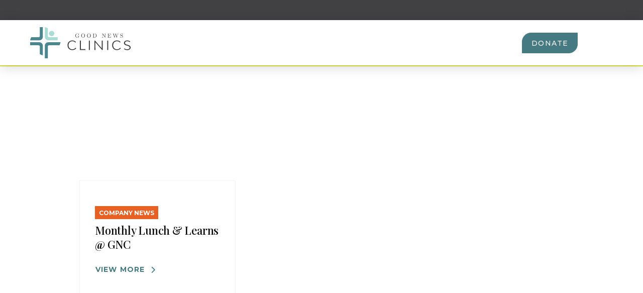

--- FILE ---
content_type: text/html; charset=UTF-8
request_url: https://www.goodnewsclinics.org/2017/12/
body_size: 14435
content:
<!DOCTYPE html>
<html lang="en-US" class="no-js">
<head>
	<meta charset="UTF-8">
	<meta name="viewport" content="width=device-width, initial-scale=1">
	<link rel="profile" href="http://gmpg.org/xfn/11">
    
    <link rel="preconnect" href="https://fonts.googleapis.com">
    <link rel="preconnect" href="https://fonts.gstatic.com" crossorigin>
    
    
    <link rel="apple-touch-icon" sizes="180x180" href="https://www.goodnewsclinics.org/wp-content/themes/good-news-clinics/favicon/apple-touch-icon.png">
    <link rel="icon" type="image/png" sizes="32x32" href="https://www.goodnewsclinics.org/wp-content/themes/good-news-clinics/favicon/favicon-32x32.png">
    <link rel="icon" type="image/png" sizes="16x16" href="https://www.goodnewsclinics.org/wp-content/themes/good-news-clinics/favicon/favicon-16x16.png">
    <link rel="manifest" href="https://www.goodnewsclinics.org/wp-content/themes/good-news-clinics/favicon/site.webmanifest">
    <link rel="mask-icon" href="https://www.goodnewsclinics.org/wp-content/themes/good-news-clinics/favicon/safari-pinned-tab.svg" color="#00558c">
    <meta name="msapplication-TileColor" content="#00558c">
    <meta name="theme-color" content="#ffffff">
	<link rel="dns-prefetch" href="//cdn.hu-manity.co" />
		<!-- Cookie Compliance -->
		<script type="text/javascript">var huOptions = {"appID":"gnclinicswpenginecom-7a3a661","currentLanguage":"en","blocking":false,"globalCookie":false,"isAdmin":false,"privacyConsent":true,"forms":[]};</script>
		<script type="text/javascript" src="https://cdn.hu-manity.co/hu-banner.min.js"></script><meta name='robots' content='noindex, follow' />
	<style>img:is([sizes="auto" i], [sizes^="auto," i]) { contain-intrinsic-size: 3000px 1500px }</style>
	
	<!-- This site is optimized with the Yoast SEO plugin v26.7 - https://yoast.com/wordpress/plugins/seo/ -->
	<title>December 2017 - Good News Clinics</title>
<link data-rocket-preload as="style" href="https://fonts.googleapis.com/css2?family=Montserrat:ital,wght@0,100..900;1,100..900&#038;family=Playfair+Display:ital,wght@0,400..900;1,400..900&#038;display=swap" rel="preload">
<link href="https://fonts.googleapis.com/css2?family=Montserrat:ital,wght@0,100..900;1,100..900&#038;family=Playfair+Display:ital,wght@0,400..900;1,400..900&#038;display=swap" media="print" onload="this.media=&#039;all&#039;" rel="stylesheet">
<noscript data-wpr-hosted-gf-parameters=""><link rel="stylesheet" href="https://fonts.googleapis.com/css2?family=Montserrat:ital,wght@0,100..900;1,100..900&#038;family=Playfair+Display:ital,wght@0,400..900;1,400..900&#038;display=swap"></noscript>
	<meta property="og:locale" content="en_US" />
	<meta property="og:type" content="website" />
	<meta property="og:title" content="December 2017 - Good News Clinics" />
	<meta property="og:url" content="https://www.goodnewsclinics.org/2017/12/" />
	<meta property="og:site_name" content="Good News Clinics" />
	<meta property="og:image" content="https://www.goodnewsclinics.org/wp-content/uploads/2024/12/gnc-1200x675-1.jpg" />
	<meta property="og:image:width" content="1200" />
	<meta property="og:image:height" content="675" />
	<meta property="og:image:type" content="image/jpeg" />
	<meta name="twitter:card" content="summary_large_image" />
	<script type="application/ld+json" class="yoast-schema-graph">{"@context":"https://schema.org","@graph":[{"@type":"CollectionPage","@id":"https://www.goodnewsclinics.org/2017/12/","url":"https://www.goodnewsclinics.org/2017/12/","name":"December 2017 - Good News Clinics","isPartOf":{"@id":"https://www.goodnewsclinics.org/#website"},"primaryImageOfPage":{"@id":"https://www.goodnewsclinics.org/2017/12/#primaryimage"},"image":{"@id":"https://www.goodnewsclinics.org/2017/12/#primaryimage"},"thumbnailUrl":"https://www.goodnewsclinics.org/wp-content/uploads/2017/12/eat-e1513019597487.png","breadcrumb":{"@id":"https://www.goodnewsclinics.org/2017/12/#breadcrumb"},"inLanguage":"en-US"},{"@type":"ImageObject","inLanguage":"en-US","@id":"https://www.goodnewsclinics.org/2017/12/#primaryimage","url":"https://www.goodnewsclinics.org/wp-content/uploads/2017/12/eat-e1513019597487.png","contentUrl":"https://www.goodnewsclinics.org/wp-content/uploads/2017/12/eat-e1513019597487.png","width":960,"height":720,"caption":"eat icon"},{"@type":"BreadcrumbList","@id":"https://www.goodnewsclinics.org/2017/12/#breadcrumb","itemListElement":[{"@type":"ListItem","position":1,"name":"Home","item":"https://www.goodnewsclinics.org/"},{"@type":"ListItem","position":2,"name":"Archives for December 2017"}]},{"@type":"WebSite","@id":"https://www.goodnewsclinics.org/#website","url":"https://www.goodnewsclinics.org/","name":"Good News Clinics","description":"Hope Through Healthcare","publisher":{"@id":"https://www.goodnewsclinics.org/#organization"},"alternateName":"GNC","potentialAction":[{"@type":"SearchAction","target":{"@type":"EntryPoint","urlTemplate":"https://www.goodnewsclinics.org/?s={search_term_string}"},"query-input":{"@type":"PropertyValueSpecification","valueRequired":true,"valueName":"search_term_string"}}],"inLanguage":"en-US"},{"@type":"Organization","@id":"https://www.goodnewsclinics.org/#organization","name":"Good News Clinics","alternateName":"GNC","url":"https://www.goodnewsclinics.org/","logo":{"@type":"ImageObject","inLanguage":"en-US","@id":"https://www.goodnewsclinics.org/#/schema/logo/image/","url":"https://www.goodnewsclinics.org/wp-content/uploads/2024/12/gnc-696x696-1.jpg","contentUrl":"https://www.goodnewsclinics.org/wp-content/uploads/2024/12/gnc-696x696-1.jpg","width":696,"height":696,"caption":"Good News Clinics"},"image":{"@id":"https://www.goodnewsclinics.org/#/schema/logo/image/"},"sameAs":["https://www.facebook.com/goodnewsclinics/"]}]}</script>
	<!-- / Yoast SEO plugin. -->


<link href='https://fonts.gstatic.com' crossorigin rel='preconnect' />
<link rel="alternate" type="application/rss+xml" title="Good News Clinics &raquo; Feed" href="https://www.goodnewsclinics.org/feed/" />
<link rel="alternate" type="application/rss+xml" title="Good News Clinics &raquo; Comments Feed" href="https://www.goodnewsclinics.org/comments/feed/" />
<link data-minify="1" rel='stylesheet' id='wppb_css-css' href='https://www.goodnewsclinics.org/wp-content/cache/min/1/wp-content/plugins/progress-bar/css/wppb.css?ver=1768325439' type='text/css' media='all' />
<link rel='stylesheet' id='wp-components-css' href='https://www.goodnewsclinics.org/wp-includes/css/dist/components/style.min.css?ver=6.8.3' type='text/css' media='all' />
<link rel='stylesheet' id='wp-preferences-css' href='https://www.goodnewsclinics.org/wp-includes/css/dist/preferences/style.min.css?ver=6.8.3' type='text/css' media='all' />
<link rel='stylesheet' id='wp-block-editor-css' href='https://www.goodnewsclinics.org/wp-includes/css/dist/block-editor/style.min.css?ver=6.8.3' type='text/css' media='all' />
<link data-minify="1" rel='stylesheet' id='popup-maker-block-library-style-css' href='https://www.goodnewsclinics.org/wp-content/cache/min/1/wp-content/plugins/popup-maker/dist/packages/block-library-style.css?ver=1768325439' type='text/css' media='all' />
<style id='global-styles-inline-css' type='text/css'>
:root{--wp--preset--aspect-ratio--square: 1;--wp--preset--aspect-ratio--4-3: 4/3;--wp--preset--aspect-ratio--3-4: 3/4;--wp--preset--aspect-ratio--3-2: 3/2;--wp--preset--aspect-ratio--2-3: 2/3;--wp--preset--aspect-ratio--16-9: 16/9;--wp--preset--aspect-ratio--9-16: 9/16;--wp--preset--color--black: #010101;--wp--preset--color--cyan-bluish-gray: #abb8c3;--wp--preset--color--white: #ffffff;--wp--preset--color--pale-pink: #f78da7;--wp--preset--color--vivid-red: #cf2e2e;--wp--preset--color--luminous-vivid-orange: #ff6900;--wp--preset--color--luminous-vivid-amber: #fcb900;--wp--preset--color--light-green-cyan: #7bdcb5;--wp--preset--color--vivid-green-cyan: #00d084;--wp--preset--color--pale-cyan-blue: #8ed1fc;--wp--preset--color--vivid-cyan-blue: #0693e3;--wp--preset--color--vivid-purple: #9b51e0;--wp--preset--color--teal: #4B868E;--wp--preset--color--mint-green: #A9DCD4;--wp--preset--color--charcoal: #414042;--wp--preset--color--turquoise: #25BECA;--wp--preset--color--orange: #EB9E24;--wp--preset--color--chartreuse: #DBE133;--wp--preset--color--light-chartreuse: #f4f6c1;--wp--preset--color--indigo: #3A2C76;--wp--preset--color--red: #F23342;--wp--preset--color--dark-orange: #E86124;--wp--preset--color--dark-gray: #383838;--wp--preset--color--gray: #414042;--wp--preset--color--light-gray: #F6F4F3;--wp--preset--color--transparent: #ffffff00;--wp--preset--gradient--vivid-cyan-blue-to-vivid-purple: linear-gradient(135deg,rgba(6,147,227,1) 0%,rgb(155,81,224) 100%);--wp--preset--gradient--light-green-cyan-to-vivid-green-cyan: linear-gradient(135deg,rgb(122,220,180) 0%,rgb(0,208,130) 100%);--wp--preset--gradient--luminous-vivid-amber-to-luminous-vivid-orange: linear-gradient(135deg,rgba(252,185,0,1) 0%,rgba(255,105,0,1) 100%);--wp--preset--gradient--luminous-vivid-orange-to-vivid-red: linear-gradient(135deg,rgba(255,105,0,1) 0%,rgb(207,46,46) 100%);--wp--preset--gradient--very-light-gray-to-cyan-bluish-gray: linear-gradient(135deg,rgb(238,238,238) 0%,rgb(169,184,195) 100%);--wp--preset--gradient--cool-to-warm-spectrum: linear-gradient(135deg,rgb(74,234,220) 0%,rgb(151,120,209) 20%,rgb(207,42,186) 40%,rgb(238,44,130) 60%,rgb(251,105,98) 80%,rgb(254,248,76) 100%);--wp--preset--gradient--blush-light-purple: linear-gradient(135deg,rgb(255,206,236) 0%,rgb(152,150,240) 100%);--wp--preset--gradient--blush-bordeaux: linear-gradient(135deg,rgb(254,205,165) 0%,rgb(254,45,45) 50%,rgb(107,0,62) 100%);--wp--preset--gradient--luminous-dusk: linear-gradient(135deg,rgb(255,203,112) 0%,rgb(199,81,192) 50%,rgb(65,88,208) 100%);--wp--preset--gradient--pale-ocean: linear-gradient(135deg,rgb(255,245,203) 0%,rgb(182,227,212) 50%,rgb(51,167,181) 100%);--wp--preset--gradient--electric-grass: linear-gradient(135deg,rgb(202,248,128) 0%,rgb(113,206,126) 100%);--wp--preset--gradient--midnight: linear-gradient(135deg,rgb(2,3,129) 0%,rgb(40,116,252) 100%);--wp--preset--font-size--small: 14;--wp--preset--font-size--medium: 16;--wp--preset--font-size--large: 18;--wp--preset--font-size--x-large: 42px;--wp--preset--font-family--montserrat: Montserrat, sans-serif;--wp--preset--font-family--playfair-display: Playfair Display, sans-serif;--wp--preset--spacing--20: 0.44rem;--wp--preset--spacing--30: 0.67rem;--wp--preset--spacing--40: 1rem;--wp--preset--spacing--50: 1.5rem;--wp--preset--spacing--60: 3rem;--wp--preset--spacing--70: 4.5rem;--wp--preset--spacing--80: 6rem;--wp--preset--spacing--90: 7.5rem;--wp--preset--spacing--100: 9rem;--wp--preset--spacing--110: 10.5rem;--wp--preset--shadow--natural: 6px 6px 9px rgba(0, 0, 0, 0.2);--wp--preset--shadow--deep: 12px 12px 50px rgba(0, 0, 0, 0.4);--wp--preset--shadow--sharp: 6px 6px 0px rgba(0, 0, 0, 0.2);--wp--preset--shadow--outlined: 6px 6px 0px -3px rgba(255, 255, 255, 1), 6px 6px rgba(0, 0, 0, 1);--wp--preset--shadow--crisp: 6px 6px 0px rgba(0, 0, 0, 1);}.wp-block-button .wp-block-button__link{--wp--preset--font-size--small: 14;--wp--preset--font-size--medium: 16;--wp--preset--font-size--large: 18;}:root { --wp--style--global--content-size: 1280px;--wp--style--global--wide-size: 1440px; }:where(body) { margin: 0; }.wp-site-blocks > .alignleft { float: left; margin-right: 2em; }.wp-site-blocks > .alignright { float: right; margin-left: 2em; }.wp-site-blocks > .aligncenter { justify-content: center; margin-left: auto; margin-right: auto; }:where(.wp-site-blocks) > * { margin-block-start: 1.25rem; margin-block-end: 0; }:where(.wp-site-blocks) > :first-child { margin-block-start: 0; }:where(.wp-site-blocks) > :last-child { margin-block-end: 0; }:root { --wp--style--block-gap: 1.25rem; }:root :where(.is-layout-flow) > :first-child{margin-block-start: 0;}:root :where(.is-layout-flow) > :last-child{margin-block-end: 0;}:root :where(.is-layout-flow) > *{margin-block-start: 1.25rem;margin-block-end: 0;}:root :where(.is-layout-constrained) > :first-child{margin-block-start: 0;}:root :where(.is-layout-constrained) > :last-child{margin-block-end: 0;}:root :where(.is-layout-constrained) > *{margin-block-start: 1.25rem;margin-block-end: 0;}:root :where(.is-layout-flex){gap: 1.25rem;}:root :where(.is-layout-grid){gap: 1.25rem;}.is-layout-flow > .alignleft{float: left;margin-inline-start: 0;margin-inline-end: 2em;}.is-layout-flow > .alignright{float: right;margin-inline-start: 2em;margin-inline-end: 0;}.is-layout-flow > .aligncenter{margin-left: auto !important;margin-right: auto !important;}.is-layout-constrained > .alignleft{float: left;margin-inline-start: 0;margin-inline-end: 2em;}.is-layout-constrained > .alignright{float: right;margin-inline-start: 2em;margin-inline-end: 0;}.is-layout-constrained > .aligncenter{margin-left: auto !important;margin-right: auto !important;}.is-layout-constrained > :where(:not(.alignleft):not(.alignright):not(.alignfull)){max-width: var(--wp--style--global--content-size);margin-left: auto !important;margin-right: auto !important;}.is-layout-constrained > .alignwide{max-width: var(--wp--style--global--wide-size);}body .is-layout-flex{display: flex;}.is-layout-flex{flex-wrap: wrap;align-items: center;}.is-layout-flex > :is(*, div){margin: 0;}body .is-layout-grid{display: grid;}.is-layout-grid > :is(*, div){margin: 0;}body{padding-top: 0px;padding-right: 0px;padding-bottom: 0px;padding-left: 0px;}a:where(:not(.wp-element-button)){text-decoration: underline;}:root :where(.wp-element-button, .wp-block-button__link){background-color: #32373c;border-width: 0;color: #fff;font-family: inherit;font-size: inherit;line-height: inherit;padding: calc(0.667em + 2px) calc(1.333em + 2px);text-decoration: none;}.has-black-color{color: var(--wp--preset--color--black) !important;}.has-cyan-bluish-gray-color{color: var(--wp--preset--color--cyan-bluish-gray) !important;}.has-white-color{color: var(--wp--preset--color--white) !important;}.has-pale-pink-color{color: var(--wp--preset--color--pale-pink) !important;}.has-vivid-red-color{color: var(--wp--preset--color--vivid-red) !important;}.has-luminous-vivid-orange-color{color: var(--wp--preset--color--luminous-vivid-orange) !important;}.has-luminous-vivid-amber-color{color: var(--wp--preset--color--luminous-vivid-amber) !important;}.has-light-green-cyan-color{color: var(--wp--preset--color--light-green-cyan) !important;}.has-vivid-green-cyan-color{color: var(--wp--preset--color--vivid-green-cyan) !important;}.has-pale-cyan-blue-color{color: var(--wp--preset--color--pale-cyan-blue) !important;}.has-vivid-cyan-blue-color{color: var(--wp--preset--color--vivid-cyan-blue) !important;}.has-vivid-purple-color{color: var(--wp--preset--color--vivid-purple) !important;}.has-teal-color{color: var(--wp--preset--color--teal) !important;}.has-mint-green-color{color: var(--wp--preset--color--mint-green) !important;}.has-charcoal-color{color: var(--wp--preset--color--charcoal) !important;}.has-turquoise-color{color: var(--wp--preset--color--turquoise) !important;}.has-orange-color{color: var(--wp--preset--color--orange) !important;}.has-chartreuse-color{color: var(--wp--preset--color--chartreuse) !important;}.has-light-chartreuse-color{color: var(--wp--preset--color--light-chartreuse) !important;}.has-indigo-color{color: var(--wp--preset--color--indigo) !important;}.has-red-color{color: var(--wp--preset--color--red) !important;}.has-dark-orange-color{color: var(--wp--preset--color--dark-orange) !important;}.has-dark-gray-color{color: var(--wp--preset--color--dark-gray) !important;}.has-gray-color{color: var(--wp--preset--color--gray) !important;}.has-light-gray-color{color: var(--wp--preset--color--light-gray) !important;}.has-transparent-color{color: var(--wp--preset--color--transparent) !important;}.has-black-background-color{background-color: var(--wp--preset--color--black) !important;}.has-cyan-bluish-gray-background-color{background-color: var(--wp--preset--color--cyan-bluish-gray) !important;}.has-white-background-color{background-color: var(--wp--preset--color--white) !important;}.has-pale-pink-background-color{background-color: var(--wp--preset--color--pale-pink) !important;}.has-vivid-red-background-color{background-color: var(--wp--preset--color--vivid-red) !important;}.has-luminous-vivid-orange-background-color{background-color: var(--wp--preset--color--luminous-vivid-orange) !important;}.has-luminous-vivid-amber-background-color{background-color: var(--wp--preset--color--luminous-vivid-amber) !important;}.has-light-green-cyan-background-color{background-color: var(--wp--preset--color--light-green-cyan) !important;}.has-vivid-green-cyan-background-color{background-color: var(--wp--preset--color--vivid-green-cyan) !important;}.has-pale-cyan-blue-background-color{background-color: var(--wp--preset--color--pale-cyan-blue) !important;}.has-vivid-cyan-blue-background-color{background-color: var(--wp--preset--color--vivid-cyan-blue) !important;}.has-vivid-purple-background-color{background-color: var(--wp--preset--color--vivid-purple) !important;}.has-teal-background-color{background-color: var(--wp--preset--color--teal) !important;}.has-mint-green-background-color{background-color: var(--wp--preset--color--mint-green) !important;}.has-charcoal-background-color{background-color: var(--wp--preset--color--charcoal) !important;}.has-turquoise-background-color{background-color: var(--wp--preset--color--turquoise) !important;}.has-orange-background-color{background-color: var(--wp--preset--color--orange) !important;}.has-chartreuse-background-color{background-color: var(--wp--preset--color--chartreuse) !important;}.has-light-chartreuse-background-color{background-color: var(--wp--preset--color--light-chartreuse) !important;}.has-indigo-background-color{background-color: var(--wp--preset--color--indigo) !important;}.has-red-background-color{background-color: var(--wp--preset--color--red) !important;}.has-dark-orange-background-color{background-color: var(--wp--preset--color--dark-orange) !important;}.has-dark-gray-background-color{background-color: var(--wp--preset--color--dark-gray) !important;}.has-gray-background-color{background-color: var(--wp--preset--color--gray) !important;}.has-light-gray-background-color{background-color: var(--wp--preset--color--light-gray) !important;}.has-transparent-background-color{background-color: var(--wp--preset--color--transparent) !important;}.has-black-border-color{border-color: var(--wp--preset--color--black) !important;}.has-cyan-bluish-gray-border-color{border-color: var(--wp--preset--color--cyan-bluish-gray) !important;}.has-white-border-color{border-color: var(--wp--preset--color--white) !important;}.has-pale-pink-border-color{border-color: var(--wp--preset--color--pale-pink) !important;}.has-vivid-red-border-color{border-color: var(--wp--preset--color--vivid-red) !important;}.has-luminous-vivid-orange-border-color{border-color: var(--wp--preset--color--luminous-vivid-orange) !important;}.has-luminous-vivid-amber-border-color{border-color: var(--wp--preset--color--luminous-vivid-amber) !important;}.has-light-green-cyan-border-color{border-color: var(--wp--preset--color--light-green-cyan) !important;}.has-vivid-green-cyan-border-color{border-color: var(--wp--preset--color--vivid-green-cyan) !important;}.has-pale-cyan-blue-border-color{border-color: var(--wp--preset--color--pale-cyan-blue) !important;}.has-vivid-cyan-blue-border-color{border-color: var(--wp--preset--color--vivid-cyan-blue) !important;}.has-vivid-purple-border-color{border-color: var(--wp--preset--color--vivid-purple) !important;}.has-teal-border-color{border-color: var(--wp--preset--color--teal) !important;}.has-mint-green-border-color{border-color: var(--wp--preset--color--mint-green) !important;}.has-charcoal-border-color{border-color: var(--wp--preset--color--charcoal) !important;}.has-turquoise-border-color{border-color: var(--wp--preset--color--turquoise) !important;}.has-orange-border-color{border-color: var(--wp--preset--color--orange) !important;}.has-chartreuse-border-color{border-color: var(--wp--preset--color--chartreuse) !important;}.has-light-chartreuse-border-color{border-color: var(--wp--preset--color--light-chartreuse) !important;}.has-indigo-border-color{border-color: var(--wp--preset--color--indigo) !important;}.has-red-border-color{border-color: var(--wp--preset--color--red) !important;}.has-dark-orange-border-color{border-color: var(--wp--preset--color--dark-orange) !important;}.has-dark-gray-border-color{border-color: var(--wp--preset--color--dark-gray) !important;}.has-gray-border-color{border-color: var(--wp--preset--color--gray) !important;}.has-light-gray-border-color{border-color: var(--wp--preset--color--light-gray) !important;}.has-transparent-border-color{border-color: var(--wp--preset--color--transparent) !important;}.has-vivid-cyan-blue-to-vivid-purple-gradient-background{background: var(--wp--preset--gradient--vivid-cyan-blue-to-vivid-purple) !important;}.has-light-green-cyan-to-vivid-green-cyan-gradient-background{background: var(--wp--preset--gradient--light-green-cyan-to-vivid-green-cyan) !important;}.has-luminous-vivid-amber-to-luminous-vivid-orange-gradient-background{background: var(--wp--preset--gradient--luminous-vivid-amber-to-luminous-vivid-orange) !important;}.has-luminous-vivid-orange-to-vivid-red-gradient-background{background: var(--wp--preset--gradient--luminous-vivid-orange-to-vivid-red) !important;}.has-very-light-gray-to-cyan-bluish-gray-gradient-background{background: var(--wp--preset--gradient--very-light-gray-to-cyan-bluish-gray) !important;}.has-cool-to-warm-spectrum-gradient-background{background: var(--wp--preset--gradient--cool-to-warm-spectrum) !important;}.has-blush-light-purple-gradient-background{background: var(--wp--preset--gradient--blush-light-purple) !important;}.has-blush-bordeaux-gradient-background{background: var(--wp--preset--gradient--blush-bordeaux) !important;}.has-luminous-dusk-gradient-background{background: var(--wp--preset--gradient--luminous-dusk) !important;}.has-pale-ocean-gradient-background{background: var(--wp--preset--gradient--pale-ocean) !important;}.has-electric-grass-gradient-background{background: var(--wp--preset--gradient--electric-grass) !important;}.has-midnight-gradient-background{background: var(--wp--preset--gradient--midnight) !important;}.has-small-font-size{font-size: var(--wp--preset--font-size--small) !important;}.has-medium-font-size{font-size: var(--wp--preset--font-size--medium) !important;}.has-large-font-size{font-size: var(--wp--preset--font-size--large) !important;}.has-x-large-font-size{font-size: var(--wp--preset--font-size--x-large) !important;}.has-montserrat-font-family{font-family: var(--wp--preset--font-family--montserrat) !important;}.has-playfair-display-font-family{font-family: var(--wp--preset--font-family--playfair-display) !important;}.wp-block-button .wp-block-button__link.has-small-font-size{font-size: var(--wp--preset--font-size--small) !important;}.wp-block-button .wp-block-button__link.has-medium-font-size{font-size: var(--wp--preset--font-size--medium) !important;}.wp-block-button .wp-block-button__link.has-large-font-size{font-size: var(--wp--preset--font-size--large) !important;}
:root :where(.wp-block-pullquote){font-size: 1.5em;line-height: 1.6;}
</style>
<link data-minify="1" rel='stylesheet' id='style-css' href='https://www.goodnewsclinics.org/wp-content/cache/background-css/1/www.goodnewsclinics.org/wp-content/cache/min/1/wp-content/themes/good-news-clinics/assets/css/style.min.css?ver=1768325440&wpr_t=1768707279' type='text/css' media='all' />
<script type="text/javascript" src="https://www.goodnewsclinics.org/wp-includes/js/jquery/jquery.min.js?ver=3.7.1" id="jquery-core-js"></script>
<script type="text/javascript" src="https://www.goodnewsclinics.org/wp-includes/js/jquery/jquery-migrate.min.js?ver=3.4.1" id="jquery-migrate-js"></script>
<script type="text/javascript" src="https://www.goodnewsclinics.org/wp-content/themes/good-news-clinics/assets/js/vendor/slick.min.js?ver=1.8.1" id="slick-js"></script>
<link rel="https://api.w.org/" href="https://www.goodnewsclinics.org/wp-json/" /><link rel="EditURI" type="application/rsd+xml" title="RSD" href="https://www.goodnewsclinics.org/xmlrpc.php?rsd" />

    <style type="text/css">
    
        @media screen and ( min-width: 601px ) and ( max-width: 782px ) {
		    body.admin-bar {margin-top: -46px;padding-bottom: 46px;}
            body.admin-bar #wphead {padding-top: 0;}
            body.admin-bar #footer {padding-bottom: 46px;}
            #wpadminbar { top: auto !important;bottom: 0;}
            #wpadminbar .quicklinks .menupop .ab-sub-wrapper { bottom: 46px;}
            #wpadminbar .quicklinks .menupop ul { bottom: 0;}
        }
    
        @media screen and (min-width: 783px){
            body.admin-bar {margin-top: -32px;padding-bottom: 32px;}
            body.admin-bar #wphead {padding-top: 0;}
            body.admin-bar #footer {padding-bottom: 32px;}
            #wpadminbar { top: auto !important;bottom: 0;}
            #wpadminbar .quicklinks .menupop .ab-sub-wrapper { bottom: 32px;}
            #wpadminbar .quicklinks .menupop ul { bottom: 0;}
        }
    </style><link rel="icon" href="https://www.goodnewsclinics.org/wp-content/uploads/2024/07/favicon-150x150.png" sizes="32x32" />
<link rel="icon" href="https://www.goodnewsclinics.org/wp-content/uploads/2024/07/favicon-300x300.png" sizes="192x192" />
<link rel="apple-touch-icon" href="https://www.goodnewsclinics.org/wp-content/uploads/2024/07/favicon-300x300.png" />
<meta name="msapplication-TileImage" content="https://www.goodnewsclinics.org/wp-content/uploads/2024/07/favicon-300x300.png" />
<noscript><style id="rocket-lazyload-nojs-css">.rll-youtube-player, [data-lazy-src]{display:none !important;}</style></noscript>    <!-- Google Tag Manager -->
<script>(function(w,d,s,l,i){w[l]=w[l]||[];w[l].push({'gtm.start':
new Date().getTime(),event:'gtm.js'});var f=d.getElementsByTagName(s)[0],
j=d.createElement(s),dl=l!='dataLayer'?'&l='+l:'';j.async=true;j.src=
'https://www.googletagmanager.com/gtm.js?id='+i+dl;f.parentNode.insertBefore(j,f);
})(window,document,'script','dataLayer','GTM-WR6T5L56');</script>
<!-- End Google Tag Manager --><style id="wpr-lazyload-bg-container"></style><style id="wpr-lazyload-bg-exclusion"></style>
<noscript>
<style id="wpr-lazyload-bg-nostyle">.sidr__close:before{--wpr-bg-abdcb223-3337-45a0-a6e8-379766ac9174: url('https://www.goodnewsclinics.org/wp-content/themes/good-news-clinics/assets/images/icons/icon-close.svg');}.slick-loading .slick-list{--wpr-bg-9245181b-2d83-4099-b5bb-c2d52bb96254: url('https://www.goodnewsclinics.org/wp-content/themes/good-news-clinics/assets/images/slick/ajax-loader.gif');}.article-featured .article-thumb:after{--wpr-bg-a99222fd-c3f2-4a7a-a34c-198ce3994fcf: url('https://www.goodnewsclinics.org/wp-content/themes/good-news-clinics/assets/css/assets/images/global/circle-img-bg.png');}.site-header #mobile-trigger:before{--wpr-bg-8511773d-e9ce-4a71-802d-1a1b334ceed1: url('https://www.goodnewsclinics.org/wp-content/themes/good-news-clinics/assets/images/icons/icon-menu.svg');}.sidr__subnav .site-search-toggle{--wpr-bg-62d09f02-b653-4d2e-aa2e-c65bd5500776: url('https://www.goodnewsclinics.org/wp-content/themes/good-news-clinics/assets/images/icons/icon-search.svg');}.alm-filter select{--wpr-bg-b7483cee-0d61-40f2-bf1b-b467c501d7c6: url('https://www.goodnewsclinics.org/wp-content/themes/good-news-clinics/assets/images/global/chevron-down.png');}ul.checkmark li:before,ol.checkmark li:before{--wpr-bg-4381aa7c-aac2-49e9-abd0-cadd6d788e98: url('https://www.goodnewsclinics.org/wp-content/themes/good-news-clinics/assets/images/global/checkmark.svg');}.post-filter select{--wpr-bg-6ae41ece-9c7b-44a0-97cc-6469d0705e91: url('https://www.goodnewsclinics.org/wp-content/themes/good-news-clinics/assets/images/global/chevron-down.png');}.gform_wrapper select{--wpr-bg-143a38a4-4974-4abf-90b6-3d7849eff292: url('https://www.goodnewsclinics.org/wp-content/themes/good-news-clinics/assets/images/global/chevron-down.png');}.site-search-toggle{--wpr-bg-7aca3e43-1bde-4ddd-8879-d26237bc63c9: url('https://www.goodnewsclinics.org/wp-content/themes/good-news-clinics/assets/images/icons/icon-search.svg');}.card-featured.has-link:after{--wpr-bg-41a79171-fe38-4379-8368-58e9e3f3dd5b: url('https://www.goodnewsclinics.org/wp-content/themes/good-news-clinics/assets/images/icons/icon-card-arrow.svg');}.accordion-title:after{--wpr-bg-34809916-4fad-4d10-82e5-7b3d33d1be6a: url('https://www.goodnewsclinics.org/wp-content/themes/good-news-clinics/assets/images/icons/icon-plus.svg');}.accordion-title.active:after{--wpr-bg-faefaf8a-74b8-49fc-868a-0af4ec8a2fb3: url('https://www.goodnewsclinics.org/wp-content/themes/good-news-clinics/assets/images/icons/icon-minus.svg');}.video__placeholder .video-button{--wpr-bg-7dbbb5ae-6f1e-4805-98fc-6a51b4377d17: url('https://www.goodnewsclinics.org/wp-content/themes/good-news-clinics/assets/images/icons/icon-play-reverse.svg');}</style>
</noscript>
<script type="application/javascript">const rocket_pairs = [{"selector":".sidr__close","style":".sidr__close:before{--wpr-bg-abdcb223-3337-45a0-a6e8-379766ac9174: url('https:\/\/www.goodnewsclinics.org\/wp-content\/themes\/good-news-clinics\/assets\/images\/icons\/icon-close.svg');}","hash":"abdcb223-3337-45a0-a6e8-379766ac9174","url":"https:\/\/www.goodnewsclinics.org\/wp-content\/themes\/good-news-clinics\/assets\/images\/icons\/icon-close.svg"},{"selector":".slick-loading .slick-list","style":".slick-loading .slick-list{--wpr-bg-9245181b-2d83-4099-b5bb-c2d52bb96254: url('https:\/\/www.goodnewsclinics.org\/wp-content\/themes\/good-news-clinics\/assets\/images\/slick\/ajax-loader.gif');}","hash":"9245181b-2d83-4099-b5bb-c2d52bb96254","url":"https:\/\/www.goodnewsclinics.org\/wp-content\/themes\/good-news-clinics\/assets\/images\/slick\/ajax-loader.gif"},{"selector":".article-featured .article-thumb","style":".article-featured .article-thumb:after{--wpr-bg-a99222fd-c3f2-4a7a-a34c-198ce3994fcf: url('https:\/\/www.goodnewsclinics.org\/wp-content\/themes\/good-news-clinics\/assets\/css\/assets\/images\/global\/circle-img-bg.png');}","hash":"a99222fd-c3f2-4a7a-a34c-198ce3994fcf","url":"https:\/\/www.goodnewsclinics.org\/wp-content\/themes\/good-news-clinics\/assets\/css\/assets\/images\/global\/circle-img-bg.png"},{"selector":".site-header #mobile-trigger","style":".site-header #mobile-trigger:before{--wpr-bg-8511773d-e9ce-4a71-802d-1a1b334ceed1: url('https:\/\/www.goodnewsclinics.org\/wp-content\/themes\/good-news-clinics\/assets\/images\/icons\/icon-menu.svg');}","hash":"8511773d-e9ce-4a71-802d-1a1b334ceed1","url":"https:\/\/www.goodnewsclinics.org\/wp-content\/themes\/good-news-clinics\/assets\/images\/icons\/icon-menu.svg"},{"selector":".sidr__subnav .site-search-toggle","style":".sidr__subnav .site-search-toggle{--wpr-bg-62d09f02-b653-4d2e-aa2e-c65bd5500776: url('https:\/\/www.goodnewsclinics.org\/wp-content\/themes\/good-news-clinics\/assets\/images\/icons\/icon-search.svg');}","hash":"62d09f02-b653-4d2e-aa2e-c65bd5500776","url":"https:\/\/www.goodnewsclinics.org\/wp-content\/themes\/good-news-clinics\/assets\/images\/icons\/icon-search.svg"},{"selector":".alm-filter select","style":".alm-filter select{--wpr-bg-b7483cee-0d61-40f2-bf1b-b467c501d7c6: url('https:\/\/www.goodnewsclinics.org\/wp-content\/themes\/good-news-clinics\/assets\/images\/global\/chevron-down.png');}","hash":"b7483cee-0d61-40f2-bf1b-b467c501d7c6","url":"https:\/\/www.goodnewsclinics.org\/wp-content\/themes\/good-news-clinics\/assets\/images\/global\/chevron-down.png"},{"selector":"ul.checkmark li,ol.checkmark li","style":"ul.checkmark li:before,ol.checkmark li:before{--wpr-bg-4381aa7c-aac2-49e9-abd0-cadd6d788e98: url('https:\/\/www.goodnewsclinics.org\/wp-content\/themes\/good-news-clinics\/assets\/images\/global\/checkmark.svg');}","hash":"4381aa7c-aac2-49e9-abd0-cadd6d788e98","url":"https:\/\/www.goodnewsclinics.org\/wp-content\/themes\/good-news-clinics\/assets\/images\/global\/checkmark.svg"},{"selector":".post-filter select","style":".post-filter select{--wpr-bg-6ae41ece-9c7b-44a0-97cc-6469d0705e91: url('https:\/\/www.goodnewsclinics.org\/wp-content\/themes\/good-news-clinics\/assets\/images\/global\/chevron-down.png');}","hash":"6ae41ece-9c7b-44a0-97cc-6469d0705e91","url":"https:\/\/www.goodnewsclinics.org\/wp-content\/themes\/good-news-clinics\/assets\/images\/global\/chevron-down.png"},{"selector":".gform_wrapper select","style":".gform_wrapper select{--wpr-bg-143a38a4-4974-4abf-90b6-3d7849eff292: url('https:\/\/www.goodnewsclinics.org\/wp-content\/themes\/good-news-clinics\/assets\/images\/global\/chevron-down.png');}","hash":"143a38a4-4974-4abf-90b6-3d7849eff292","url":"https:\/\/www.goodnewsclinics.org\/wp-content\/themes\/good-news-clinics\/assets\/images\/global\/chevron-down.png"},{"selector":".site-search-toggle","style":".site-search-toggle{--wpr-bg-7aca3e43-1bde-4ddd-8879-d26237bc63c9: url('https:\/\/www.goodnewsclinics.org\/wp-content\/themes\/good-news-clinics\/assets\/images\/icons\/icon-search.svg');}","hash":"7aca3e43-1bde-4ddd-8879-d26237bc63c9","url":"https:\/\/www.goodnewsclinics.org\/wp-content\/themes\/good-news-clinics\/assets\/images\/icons\/icon-search.svg"},{"selector":".card-featured.has-link","style":".card-featured.has-link:after{--wpr-bg-41a79171-fe38-4379-8368-58e9e3f3dd5b: url('https:\/\/www.goodnewsclinics.org\/wp-content\/themes\/good-news-clinics\/assets\/images\/icons\/icon-card-arrow.svg');}","hash":"41a79171-fe38-4379-8368-58e9e3f3dd5b","url":"https:\/\/www.goodnewsclinics.org\/wp-content\/themes\/good-news-clinics\/assets\/images\/icons\/icon-card-arrow.svg"},{"selector":".accordion-title","style":".accordion-title:after{--wpr-bg-34809916-4fad-4d10-82e5-7b3d33d1be6a: url('https:\/\/www.goodnewsclinics.org\/wp-content\/themes\/good-news-clinics\/assets\/images\/icons\/icon-plus.svg');}","hash":"34809916-4fad-4d10-82e5-7b3d33d1be6a","url":"https:\/\/www.goodnewsclinics.org\/wp-content\/themes\/good-news-clinics\/assets\/images\/icons\/icon-plus.svg"},{"selector":".accordion-title.active","style":".accordion-title.active:after{--wpr-bg-faefaf8a-74b8-49fc-868a-0af4ec8a2fb3: url('https:\/\/www.goodnewsclinics.org\/wp-content\/themes\/good-news-clinics\/assets\/images\/icons\/icon-minus.svg');}","hash":"faefaf8a-74b8-49fc-868a-0af4ec8a2fb3","url":"https:\/\/www.goodnewsclinics.org\/wp-content\/themes\/good-news-clinics\/assets\/images\/icons\/icon-minus.svg"},{"selector":".video__placeholder .video-button","style":".video__placeholder .video-button{--wpr-bg-7dbbb5ae-6f1e-4805-98fc-6a51b4377d17: url('https:\/\/www.goodnewsclinics.org\/wp-content\/themes\/good-news-clinics\/assets\/images\/icons\/icon-play-reverse.svg');}","hash":"7dbbb5ae-6f1e-4805-98fc-6a51b4377d17","url":"https:\/\/www.goodnewsclinics.org\/wp-content\/themes\/good-news-clinics\/assets\/images\/icons\/icon-play-reverse.svg"}]; const rocket_excluded_pairs = [];</script><meta name="generator" content="WP Rocket 3.20.3" data-wpr-features="wpr_lazyload_css_bg_img wpr_minify_js wpr_lazyload_images wpr_lazyload_iframes wpr_minify_css wpr_preload_links wpr_desktop" /></head>
<body class="archive date wp-embed-responsive wp-theme-good-news-clinics cookies-not-set group-blog hfeed">
<!-- Google Tag Manager (noscript) -->
<noscript><iframe src="https://www.googletagmanager.com/ns.html?id=GTM-WR6T5L56"
height="0" width="0" style="display:none;visibility:hidden"></iframe></noscript>
<!-- End Google Tag Manager (noscript) --><noscript>
    <style type="text/css">
        #page {display:none;}
    </style>
    <div class="noscriptmsg">
        <p>Javascript is not enabled.  Please enable Javascript to fully view Good News Clinics.</p>
    </div>
</noscript>
<div data-rocket-location-hash="50f59a8b7d85293d29f164d27d345577" class="preload" id="preloader">
    <img src="data:image/svg+xml,%3Csvg%20xmlns='http://www.w3.org/2000/svg'%20viewBox='0%200%20244%2076'%3E%3C/svg%3E" alt="Good News Clinics" width="244" height="76" class="preload-logo" data-lazy-src="https://www.goodnewsclinics.org/wp-content/themes/good-news-clinics/assets/images/global/logo.svg"/><noscript><img src="https://www.goodnewsclinics.org/wp-content/themes/good-news-clinics/assets/images/global/logo.svg" alt="Good News Clinics" width="244" height="76" class="preload-logo"/></noscript>
</div>
<div data-rocket-location-hash="0ae9facdd2101187b276d746ff3f84f6" id="page" class="site">
	<a class="skip-link screen-reader-text" href="#content">Skip to content</a>
    <div data-rocket-location-hash="eac094ab2d0f413af7c4e1384896f104" id="sitesearch" class="site-search">
        <div data-rocket-location-hash="4c0bf78c47c78da60d59ccfd9f86e974" class="wrapper">
            <span id="sitesearch--close" class="site-search-close"><span class="screen-reader-text">Close Search</span></span>
            <form method="get" id="searchform" class="search-form" action="https://www.goodnewsclinics.org/">
    <label for="s" class="screen-reader-text">Search</label>
    <input type="text" class="search-field" name="s" id="s" placeholder="Search" />
    <button class="search-submit" name="submit" id="searchsubmit"><span class="screen-reader-text">Search</span></button>
</form>        </div>
    </div>
    <header data-rocket-location-hash="f5dc5bc1fa6f0a7bf01024d0629ebdd9" id="masthead" class="site-header site-header-default" role="banner">
        <div data-rocket-location-hash="17f259bd037425722340a2681ee82138" class="site-header-translator has-background-color has-charcoal-background-color">
            
<style type="text/css">
<!--

.prisna-gwt-align-left {
	text-align: left !important;
}
.prisna-gwt-align-right {
	text-align: right !important;
}



body {
	top: 0 !important;
}
.goog-te-banner-frame {
	display: none !important;
	visibility: hidden !important;
}

#goog-gt-tt,
.goog-tooltip,
.goog-tooltip:hover {
	display: none !important;
}
.goog-text-highlight {
	background-color: transparent !important;
	border: none !important;
	box-shadow: none !important;
}
.translated-rtl font,
.translated-ltr font {
	background-color: transparent !important;
	box-shadow: none !important;
	box-sizing: border-box !important;
	-webkit-box-sizing: border-box !important;
	-moz-box-sizing: border-box !important;
}

-->
</style>



<div id="google_translate_element" class="prisna-gwt-align-right"></div>
<script type="text/javascript">
/*<![CDATA[*/
function initializeGoogleTranslateElement() {
	new google.translate.TranslateElement({
		pageLanguage: "en",
		layout: google.translate.TranslateElement.InlineLayout.SIMPLE,
		includedLanguages: "en,fr,es,vi"
	}, "google_translate_element");
}
/*]]&gt;*/
</script>
<script data-minify="1" type="text/javascript" src="https://www.goodnewsclinics.org/wp-content/cache/min/1/translate_a/element.js?ver=1768325440"></script>
        </div>
        <div data-rocket-location-hash="64f04290aa1c1525d2ff1de6b905737e" class="site-header-inner">
            <div class="site-logo">
                <h1 class="screen-reader-text">Monthly Lunch &#038; Learns @ GNC</h1>
                <a href="https://www.goodnewsclinics.org/" rel="home" class="logo-img">
                    <img src="data:image/svg+xml,%3Csvg%20xmlns='http://www.w3.org/2000/svg'%20viewBox='0%200%20244%2076'%3E%3C/svg%3E" alt="Good News Clinics" width="244" height="76" class="logo-img-default" data-lazy-src="https://www.goodnewsclinics.org/wp-content/themes/good-news-clinics/assets/images/global/logo.svg"/><noscript><img src="https://www.goodnewsclinics.org/wp-content/themes/good-news-clinics/assets/images/global/logo.svg" alt="Good News Clinics" width="244" height="76" class="logo-img-default"/></noscript>
                </a>
            </div>

                        <div class="site-header-main">
                <div class="site-header-navigation">
                                        <nav class="main-navigation" role="navigation">
                        <ul class="nav-menu">
                            <li id="menu-item-314" class="menu-item menu-item-type-custom menu-item-object-custom menu-item-has-children menu-item-314"><a href="#">About Us</a><span class="arrow"></span>
<ul class="sub-menu">
	<li id="menu-item-1524" class="menu-item menu-item-type-post_type menu-item-object-page menu-item-1524"><a href="https://www.goodnewsclinics.org/about-us/who-we-are/">Who We Are</a></li>
	<li id="menu-item-1742" class="menu-item menu-item-type-post_type menu-item-object-page menu-item-1742"><a href="https://www.goodnewsclinics.org/about-us/who-we-serve/">Who We Serve</a></li>
	<li id="menu-item-225" class="menu-item menu-item-type-post_type menu-item-object-page menu-item-225"><a href="https://www.goodnewsclinics.org/about-us/history/">Our History</a></li>
	<li id="menu-item-234" class="menu-item menu-item-type-post_type menu-item-object-page menu-item-234"><a href="https://www.goodnewsclinics.org/about-us/meet-our-team/">Our Team</a></li>
	<li id="menu-item-253" class="menu-item menu-item-type-post_type menu-item-object-page menu-item-253"><a href="https://www.goodnewsclinics.org/about-us/annual-reports/">Annual Reports &amp; News</a></li>
</ul>
</li>
<li id="menu-item-315" class="menu-item menu-item-type-custom menu-item-object-custom menu-item-has-children menu-item-315"><a href="#">Services</a><span class="arrow"></span>
<ul class="sub-menu">
	<li id="menu-item-417" class="menu-item menu-item-type-post_type menu-item-object-page menu-item-417"><a href="https://www.goodnewsclinics.org/services/about-our-services/">Our Services</a></li>
	<li id="menu-item-278" class="menu-item menu-item-type-post_type menu-item-object-page menu-item-278"><a href="https://www.goodnewsclinics.org/services/becoming-a-patient/eligibility/">Become a Patient</a></li>
	<li id="menu-item-1510" class="menu-item menu-item-type-post_type menu-item-object-page menu-item-1510"><a href="https://www.goodnewsclinics.org/news-events/fresh-food-market/">Fresh Food Market</a></li>
</ul>
</li>
<li id="menu-item-230" class="menu-item menu-item-type-custom menu-item-object-custom menu-item-has-children menu-item-230"><a href="#">Volunteer</a><span class="arrow"></span>
<ul class="sub-menu">
	<li id="menu-item-291" class="menu-item menu-item-type-post_type menu-item-object-page menu-item-291"><a href="https://www.goodnewsclinics.org/get-involved/give-talent/">Clinical Volunteer Information</a></li>
	<li id="menu-item-290" class="menu-item menu-item-type-post_type menu-item-object-page menu-item-290"><a href="https://www.goodnewsclinics.org/get-involved/give-time/">Non-Clinical Volunteer Information</a></li>
</ul>
</li>
<li id="menu-item-1610" class="menu-item menu-item-type-post_type menu-item-object-page menu-item-has-children menu-item-1610"><a href="https://www.goodnewsclinics.org/donate/">Donate</a><span class="arrow"></span>
<ul class="sub-menu">
	<li id="menu-item-1611" class="menu-item menu-item-type-post_type menu-item-object-page menu-item-1611"><a href="https://www.goodnewsclinics.org/get-involved/give-treasure/">Why Give</a></li>
	<li id="menu-item-1586" class="menu-item menu-item-type-post_type menu-item-object-page menu-item-1586"><a href="https://www.goodnewsclinics.org/get-involved/ways-to-give/">Ways to Give</a></li>
	<li id="menu-item-1760" class="menu-item menu-item-type-post_type menu-item-object-page menu-item-1760"><a href="https://www.goodnewsclinics.org/get-involved/ways-to-give/event-sponsorships/">Events</a></li>
</ul>
</li>
<li id="menu-item-380" class="menu-item menu-item-type-custom menu-item-object-custom menu-item-has-children menu-item-380"><a href="#">Partners</a><span class="arrow"></span>
<ul class="sub-menu">
	<li id="menu-item-368" class="menu-item menu-item-type-post_type menu-item-object-page menu-item-368"><a href="https://www.goodnewsclinics.org/partnerships/event-sponsors/boots-and-buckles-benefit/">Event Sponsors</a></li>
	<li id="menu-item-371" class="menu-item menu-item-type-post_type menu-item-object-page menu-item-371"><a href="https://www.goodnewsclinics.org/partnerships/grantors/active-grantors/">Grantors</a></li>
	<li id="menu-item-374" class="menu-item menu-item-type-post_type menu-item-object-page menu-item-374"><a href="https://www.goodnewsclinics.org/partnerships/community-partnerships/">Community Resources</a></li>
	<li id="menu-item-373" class="menu-item menu-item-type-post_type menu-item-object-page menu-item-373"><a href="https://www.goodnewsclinics.org/partnerships/clinical-partnerships/">Clinical Partnerships</a></li>
</ul>
</li>
<li id="menu-item-382" class="menu-item menu-item-type-custom menu-item-object-custom menu-item-has-children menu-item-382"><a href="#">Get in Touch</a><span class="arrow"></span>
<ul class="sub-menu">
	<li id="menu-item-399" class="menu-item menu-item-type-post_type menu-item-object-page menu-item-399"><a href="https://www.goodnewsclinics.org/about-us/contact/">Contact Us</a></li>
	<li id="menu-item-1512" class="menu-item menu-item-type-post_type menu-item-object-page menu-item-1512"><a href="https://www.goodnewsclinics.org/get-in-touch/employment-opportunities/">Careers</a></li>
</ul>
</li>
                        </ul>
                    </nav><!-- #site-navigation -->
                                        
                                                            <div class="buttons">
                    <a href="/donate/" class="button button-primary-default button-header" target="_self"><span>Donate</span></a>                    </div>
                    
                    <a id="mobile-trigger" href="#mobile-menu"><span class="mobile-menu-bar"></span><span class="screen-reader-text">Toggle Mobile Menu</span></a>
                </div>
            </div>
                    </div>
	</header><!-- #masthead -->
    <div data-rocket-location-hash="3f66481f6b587c53f10b912b5c4a16c7" class="site-content">
        <section class="masthead has-background-color has-dark-blue-background-color masthead-small masthead-small" >
    <div class="wrapper">
        <div class="masthead-inner">
                        <div class="grid">
                <div class="col-grid md-col-7-12 xxl-col-5-12">
                    <div class="masthead-content masthead-small-content text-left">
                        <span class="preheader has-text-color has-white-color xs-mb-15" data-aos="fade-up" data-aos-delay="200">Category</span>                        <h2 class="has-text-color has-white-color h3" data-aos="fade-up" data-aos-delay="200">Month: <span>December 2017</span></h2>                                            
                                            </div>
                </div>
            </div>
        </div>
    </div>
        </section>
        <div data-rocket-location-hash="d54c22e4b38bd0ac779cdcba0628a4bf" class="site-main" id="content"><section class="multi-columns-section has-background-color has-pale-gray-background-color text-left" data-aos="fade-up" style="margin-top: -30px;">
    <div class="grid justify-center">
        <div class="col-grid lg-col-10-12">
                
                        <div class="grid">
                <div class="col-grid md-col-4-12 xs-pt-15 xs-pb-15"><a href="https://www.goodnewsclinics.org/meet-greet-eat/" class="card card-default" itemscope itemtype="https://schema.org/Article">
    <span class="card-inner">
        <span class="card-tag standard">Company News</span>        <span class="card-title" itemprop="name">Monthly Lunch &#038; Learns @ GNC</span>
                <span class="card-buttons">
            <span class="button button-tertiary-default"><span>View More</span></span>
        </span>
    </span>
    </a></div>            </div>
                                </div>
    </div>
</section><!-- #main -->
        </div>
    </div><!-- #content -->
    	<footer id="colophon" class="site-footer" role="contentinfo">
        <div class="site-footer-main has-background-color has-teal-background-color">
            <div class="grid">
                <div class="col-grid lg-col-4-12 xxxl-col-3-12">
                   <div class="site-footer-logo">
                        <a href="https://www.goodnewsclinics.org/" rel="home" class="logo-img">
                            <img src="data:image/svg+xml,%3Csvg%20xmlns='http://www.w3.org/2000/svg'%20viewBox='0%200%20154%20152'%3E%3C/svg%3E" alt="Good News Clinics" width="154" height="152" class="logo-img" data-lazy-src="https://www.goodnewsclinics.org/wp-content/themes/good-news-clinics/assets/images/global/logo-stacked-reverse.svg"/><noscript><img src="https://www.goodnewsclinics.org/wp-content/themes/good-news-clinics/assets/images/global/logo-stacked-reverse.svg" alt="Good News Clinics" width="154" height="152" class="logo-img"/></noscript>
                        </a>
                    </div>
                </div>
                <div class="col-grid lg-col-8-12 xxxl-col-4-12 xs-pt-50 lg-pt-0">
                                        <div class="h6 has-text-color has-white-color has-white-link-color xs-pt-10 xs-pb-10">Quick Links</div>
                    <ul class="site-footer-nav-menu">
                        <li id="menu-item-360" class="menu-item menu-item-type-post_type menu-item-object-page menu-item-360"><a href="https://www.goodnewsclinics.org/services/becoming-a-patient/eligibility/">Patient Eligibility Information</a></li>
<li id="menu-item-361" class="menu-item menu-item-type-post_type menu-item-object-page menu-item-361"><a href="https://www.goodnewsclinics.org/get-involved/give-talent/">Volunteer Opportunities</a></li>
<li id="menu-item-362" class="menu-item menu-item-type-post_type menu-item-object-page menu-item-362"><a href="https://www.goodnewsclinics.org/get-involved/give-treasure/">Donate to Good News Clinics</a></li>
<li id="menu-item-1942" class="menu-item menu-item-type-post_type menu-item-object-page menu-item-1942"><a href="https://www.goodnewsclinics.org/about-us/contact/">Get In Touch</a></li>
                    </ul>
                                    </div>
                                <div class="col-grid xxxl-col-5-12 xs-pt-30 xxxl-pt-0">
                                        <div class="site-footer-partners">
                        <div class="partner"><img src="data:image/svg+xml,%3Csvg%20xmlns='http://www.w3.org/2000/svg'%20viewBox='0%200%20150%2039'%3E%3C/svg%3E" alt="Charity Navigator Four Star Charity logo" width="150" height="39" data-lazy-src="https://www.goodnewsclinics.org/wp-content/uploads/2024/07/charity-navigator-logo.png"/><noscript><img src="https://www.goodnewsclinics.org/wp-content/uploads/2024/07/charity-navigator-logo.png" alt="Charity Navigator Four Star Charity logo" width="150" height="39"/></noscript></div><div class="partner"><img src="data:image/svg+xml,%3Csvg%20xmlns='http://www.w3.org/2000/svg'%20viewBox='0%200%20300%20300'%3E%3C/svg%3E" alt="" width="300" height="300" data-lazy-src="https://www.goodnewsclinics.org/wp-content/uploads/2025/02/NAFC-2024-Gold-Rating-for-Website.png"/><noscript><img src="https://www.goodnewsclinics.org/wp-content/uploads/2025/02/NAFC-2024-Gold-Rating-for-Website.png" alt="" width="300" height="300"/></noscript></div><div class="partner"><img src="data:image/svg+xml,%3Csvg%20xmlns='http://www.w3.org/2000/svg'%20viewBox='0%200%20300%20190'%3E%3C/svg%3E" alt="United Way of Hall County logo" width="300" height="190" data-lazy-src="https://www.goodnewsclinics.org/wp-content/uploads/2024/07/uwhc-logo.png"/><noscript><img src="https://www.goodnewsclinics.org/wp-content/uploads/2024/07/uwhc-logo.png" alt="United Way of Hall County logo" width="300" height="190"/></noscript></div>                    </div>
                                                            <div class="site-footer-copyright">&copy;2026 Good News Clinics. All Rights Reserved.<div class="xs-pt-10"><a class="privacy-policy-link" href="https://www.goodnewsclinics.org/privacy-policy/" rel="privacy-policy">Privacy Policy</a></div></div>
                </div>
                                                <div class="col-grid col-1-1 xs-pt-30 text-center">
                    EIN: 58-2058853                </div>
                            </div>
        </div>
	</footer><!-- #colophon -->
</div><!-- #page -->
<script> (function(){ var s = document.createElement('script'); var h = document.querySelector('head') || document.body; s.src = 'https://acsbapp.com/apps/app/dist/js/app.js'; s.async = true; s.onload = function(){ acsbJS.init({ statementLink : '', footerHtml : '', hideMobile : false, hideTrigger : false, disableBgProcess : false, language : 'en', position : 'left', leadColor : '#457a82', triggerColor : '#457a8b', triggerRadius : '50%', triggerPositionX : 'right', triggerPositionY : 'bottom', triggerIcon : 'people', triggerSize : 'medium', triggerOffsetX : 20, triggerOffsetY : 20, mobile : { triggerSize : 'small', triggerPositionX : 'right', triggerPositionY : 'bottom', triggerOffsetX : 10, triggerOffsetY : 10, triggerRadius : '50%' } }); }; h.appendChild(s); })(); </script><script type="speculationrules">
{"prefetch":[{"source":"document","where":{"and":[{"href_matches":"\/*"},{"not":{"href_matches":["\/wp-*.php","\/wp-admin\/*","\/wp-content\/uploads\/*","\/wp-content\/*","\/wp-content\/plugins\/*","\/wp-content\/themes\/good-news-clinics\/*","\/*\\?(.+)"]}},{"not":{"selector_matches":"a[rel~=\"nofollow\"]"}},{"not":{"selector_matches":".no-prefetch, .no-prefetch a"}}]},"eagerness":"conservative"}]}
</script>
<script data-minify="1" type="text/javascript" src="https://www.goodnewsclinics.org/wp-content/cache/min/1/wp-content/plugins/progress-bar/js/wppb_animate.js?ver=1768325440" id="wppb_animate-js"></script>
<script type="text/javascript" id="rocket-browser-checker-js-after">
/* <![CDATA[ */
"use strict";var _createClass=function(){function defineProperties(target,props){for(var i=0;i<props.length;i++){var descriptor=props[i];descriptor.enumerable=descriptor.enumerable||!1,descriptor.configurable=!0,"value"in descriptor&&(descriptor.writable=!0),Object.defineProperty(target,descriptor.key,descriptor)}}return function(Constructor,protoProps,staticProps){return protoProps&&defineProperties(Constructor.prototype,protoProps),staticProps&&defineProperties(Constructor,staticProps),Constructor}}();function _classCallCheck(instance,Constructor){if(!(instance instanceof Constructor))throw new TypeError("Cannot call a class as a function")}var RocketBrowserCompatibilityChecker=function(){function RocketBrowserCompatibilityChecker(options){_classCallCheck(this,RocketBrowserCompatibilityChecker),this.passiveSupported=!1,this._checkPassiveOption(this),this.options=!!this.passiveSupported&&options}return _createClass(RocketBrowserCompatibilityChecker,[{key:"_checkPassiveOption",value:function(self){try{var options={get passive(){return!(self.passiveSupported=!0)}};window.addEventListener("test",null,options),window.removeEventListener("test",null,options)}catch(err){self.passiveSupported=!1}}},{key:"initRequestIdleCallback",value:function(){!1 in window&&(window.requestIdleCallback=function(cb){var start=Date.now();return setTimeout(function(){cb({didTimeout:!1,timeRemaining:function(){return Math.max(0,50-(Date.now()-start))}})},1)}),!1 in window&&(window.cancelIdleCallback=function(id){return clearTimeout(id)})}},{key:"isDataSaverModeOn",value:function(){return"connection"in navigator&&!0===navigator.connection.saveData}},{key:"supportsLinkPrefetch",value:function(){var elem=document.createElement("link");return elem.relList&&elem.relList.supports&&elem.relList.supports("prefetch")&&window.IntersectionObserver&&"isIntersecting"in IntersectionObserverEntry.prototype}},{key:"isSlowConnection",value:function(){return"connection"in navigator&&"effectiveType"in navigator.connection&&("2g"===navigator.connection.effectiveType||"slow-2g"===navigator.connection.effectiveType)}}]),RocketBrowserCompatibilityChecker}();
/* ]]> */
</script>
<script type="text/javascript" id="rocket-preload-links-js-extra">
/* <![CDATA[ */
var RocketPreloadLinksConfig = {"excludeUris":"\/(?:.+\/)?feed(?:\/(?:.+\/?)?)?$|\/(?:.+\/)?embed\/|\/(index.php\/)?(.*)wp-json(\/.*|$)|\/refer\/|\/go\/|\/recommend\/|\/recommends\/","usesTrailingSlash":"1","imageExt":"jpg|jpeg|gif|png|tiff|bmp|webp|avif|pdf|doc|docx|xls|xlsx|php","fileExt":"jpg|jpeg|gif|png|tiff|bmp|webp|avif|pdf|doc|docx|xls|xlsx|php|html|htm","siteUrl":"https:\/\/www.goodnewsclinics.org","onHoverDelay":"100","rateThrottle":"3"};
/* ]]> */
</script>
<script type="text/javascript" id="rocket-preload-links-js-after">
/* <![CDATA[ */
(function() {
"use strict";var r="function"==typeof Symbol&&"symbol"==typeof Symbol.iterator?function(e){return typeof e}:function(e){return e&&"function"==typeof Symbol&&e.constructor===Symbol&&e!==Symbol.prototype?"symbol":typeof e},e=function(){function i(e,t){for(var n=0;n<t.length;n++){var i=t[n];i.enumerable=i.enumerable||!1,i.configurable=!0,"value"in i&&(i.writable=!0),Object.defineProperty(e,i.key,i)}}return function(e,t,n){return t&&i(e.prototype,t),n&&i(e,n),e}}();function i(e,t){if(!(e instanceof t))throw new TypeError("Cannot call a class as a function")}var t=function(){function n(e,t){i(this,n),this.browser=e,this.config=t,this.options=this.browser.options,this.prefetched=new Set,this.eventTime=null,this.threshold=1111,this.numOnHover=0}return e(n,[{key:"init",value:function(){!this.browser.supportsLinkPrefetch()||this.browser.isDataSaverModeOn()||this.browser.isSlowConnection()||(this.regex={excludeUris:RegExp(this.config.excludeUris,"i"),images:RegExp(".("+this.config.imageExt+")$","i"),fileExt:RegExp(".("+this.config.fileExt+")$","i")},this._initListeners(this))}},{key:"_initListeners",value:function(e){-1<this.config.onHoverDelay&&document.addEventListener("mouseover",e.listener.bind(e),e.listenerOptions),document.addEventListener("mousedown",e.listener.bind(e),e.listenerOptions),document.addEventListener("touchstart",e.listener.bind(e),e.listenerOptions)}},{key:"listener",value:function(e){var t=e.target.closest("a"),n=this._prepareUrl(t);if(null!==n)switch(e.type){case"mousedown":case"touchstart":this._addPrefetchLink(n);break;case"mouseover":this._earlyPrefetch(t,n,"mouseout")}}},{key:"_earlyPrefetch",value:function(t,e,n){var i=this,r=setTimeout(function(){if(r=null,0===i.numOnHover)setTimeout(function(){return i.numOnHover=0},1e3);else if(i.numOnHover>i.config.rateThrottle)return;i.numOnHover++,i._addPrefetchLink(e)},this.config.onHoverDelay);t.addEventListener(n,function e(){t.removeEventListener(n,e,{passive:!0}),null!==r&&(clearTimeout(r),r=null)},{passive:!0})}},{key:"_addPrefetchLink",value:function(i){return this.prefetched.add(i.href),new Promise(function(e,t){var n=document.createElement("link");n.rel="prefetch",n.href=i.href,n.onload=e,n.onerror=t,document.head.appendChild(n)}).catch(function(){})}},{key:"_prepareUrl",value:function(e){if(null===e||"object"!==(void 0===e?"undefined":r(e))||!1 in e||-1===["http:","https:"].indexOf(e.protocol))return null;var t=e.href.substring(0,this.config.siteUrl.length),n=this._getPathname(e.href,t),i={original:e.href,protocol:e.protocol,origin:t,pathname:n,href:t+n};return this._isLinkOk(i)?i:null}},{key:"_getPathname",value:function(e,t){var n=t?e.substring(this.config.siteUrl.length):e;return n.startsWith("/")||(n="/"+n),this._shouldAddTrailingSlash(n)?n+"/":n}},{key:"_shouldAddTrailingSlash",value:function(e){return this.config.usesTrailingSlash&&!e.endsWith("/")&&!this.regex.fileExt.test(e)}},{key:"_isLinkOk",value:function(e){return null!==e&&"object"===(void 0===e?"undefined":r(e))&&(!this.prefetched.has(e.href)&&e.origin===this.config.siteUrl&&-1===e.href.indexOf("?")&&-1===e.href.indexOf("#")&&!this.regex.excludeUris.test(e.href)&&!this.regex.images.test(e.href))}}],[{key:"run",value:function(){"undefined"!=typeof RocketPreloadLinksConfig&&new n(new RocketBrowserCompatibilityChecker({capture:!0,passive:!0}),RocketPreloadLinksConfig).init()}}]),n}();t.run();
}());
/* ]]> */
</script>
<script type="text/javascript" id="rocket_lazyload_css-js-extra">
/* <![CDATA[ */
var rocket_lazyload_css_data = {"threshold":"300"};
/* ]]> */
</script>
<script type="text/javascript" id="rocket_lazyload_css-js-after">
/* <![CDATA[ */
!function o(n,c,a){function u(t,e){if(!c[t]){if(!n[t]){var r="function"==typeof require&&require;if(!e&&r)return r(t,!0);if(s)return s(t,!0);throw(e=new Error("Cannot find module '"+t+"'")).code="MODULE_NOT_FOUND",e}r=c[t]={exports:{}},n[t][0].call(r.exports,function(e){return u(n[t][1][e]||e)},r,r.exports,o,n,c,a)}return c[t].exports}for(var s="function"==typeof require&&require,e=0;e<a.length;e++)u(a[e]);return u}({1:[function(e,t,r){"use strict";{const c="undefined"==typeof rocket_pairs?[]:rocket_pairs,a=(("undefined"==typeof rocket_excluded_pairs?[]:rocket_excluded_pairs).map(t=>{var e=t.selector;document.querySelectorAll(e).forEach(e=>{e.setAttribute("data-rocket-lazy-bg-"+t.hash,"excluded")})}),document.querySelector("#wpr-lazyload-bg-container"));var o=rocket_lazyload_css_data.threshold||300;const u=new IntersectionObserver(e=>{e.forEach(t=>{t.isIntersecting&&c.filter(e=>t.target.matches(e.selector)).map(t=>{var e;t&&((e=document.createElement("style")).textContent=t.style,a.insertAdjacentElement("afterend",e),t.elements.forEach(e=>{u.unobserve(e),e.setAttribute("data-rocket-lazy-bg-"+t.hash,"loaded")}))})})},{rootMargin:o+"px"});function n(){0<(0<arguments.length&&void 0!==arguments[0]?arguments[0]:[]).length&&c.forEach(t=>{try{document.querySelectorAll(t.selector).forEach(e=>{"loaded"!==e.getAttribute("data-rocket-lazy-bg-"+t.hash)&&"excluded"!==e.getAttribute("data-rocket-lazy-bg-"+t.hash)&&(u.observe(e),(t.elements||=[]).push(e))})}catch(e){console.error(e)}})}n(),function(){const r=window.MutationObserver;return function(e,t){if(e&&1===e.nodeType)return(t=new r(t)).observe(e,{attributes:!0,childList:!0,subtree:!0}),t}}()(document.querySelector("body"),n)}},{}]},{},[1]);
/* ]]> */
</script>
<script data-minify="1" type="text/javascript" src="https://www.goodnewsclinics.org/wp-content/cache/min/1/wp-content/themes/good-news-clinics/assets/js/vendor/modernizr-build.js?ver=1768325440" id="modernizr-js"></script>
<script type="text/javascript" src="https://www.goodnewsclinics.org/wp-content/themes/good-news-clinics/assets/js/vendor/inview.min.js?ver=0.6.1" id="inview-js"></script>
<script type="text/javascript" src="https://www.goodnewsclinics.org/wp-content/themes/good-news-clinics/assets/js/vendor/sidr.min.js?ver=2.2.1" id="sidr-js"></script>
<script type="text/javascript" src="https://www.goodnewsclinics.org/wp-content/themes/good-news-clinics/assets/js/vendor/magnific.min.js?ver=1.1.0" id="magnific-js"></script>
<script type="text/javascript" src="https://www.goodnewsclinics.org/wp-includes/js/imagesloaded.min.js?ver=5.0.0" id="imagesloaded-js"></script>
<script type="text/javascript" src="https://www.goodnewsclinics.org/wp-includes/js/masonry.min.js?ver=4.2.2" id="masonry-js"></script>
<script type="text/javascript" src="https://www.goodnewsclinics.org/wp-content/themes/good-news-clinics/assets/js/vendor/aos.min.js?ver=3.0.0" id="aos-js"></script>
<script type="text/javascript" src="https://www.goodnewsclinics.org/wp-content/themes/good-news-clinics/assets/js/vendor/object-fit.min.js?ver=3.2.4" id="object-fit-js"></script>
<script type="text/javascript" src="https://www.goodnewsclinics.org/wp-content/themes/good-news-clinics/assets/js/vendor/jarallax.min.js?ver=1.12.5" id="jarallax-js"></script>
<script type="text/javascript" src="https://www.goodnewsclinics.org/wp-content/themes/good-news-clinics/assets/js/min/preload.min.js?ver=1.0.0" id="preload-js"></script>
<script type="text/javascript" src="https://www.goodnewsclinics.org/wp-content/themes/good-news-clinics/assets/js/min/main.min.js?ver=1.0.0" id="main-js"></script>
<script>window.lazyLoadOptions=[{elements_selector:"img[data-lazy-src],.rocket-lazyload,iframe[data-lazy-src]",data_src:"lazy-src",data_srcset:"lazy-srcset",data_sizes:"lazy-sizes",class_loading:"lazyloading",class_loaded:"lazyloaded",threshold:300,callback_loaded:function(element){if(element.tagName==="IFRAME"&&element.dataset.rocketLazyload=="fitvidscompatible"){if(element.classList.contains("lazyloaded")){if(typeof window.jQuery!="undefined"){if(jQuery.fn.fitVids){jQuery(element).parent().fitVids()}}}}}},{elements_selector:".rocket-lazyload",data_src:"lazy-src",data_srcset:"lazy-srcset",data_sizes:"lazy-sizes",class_loading:"lazyloading",class_loaded:"lazyloaded",threshold:300,}];window.addEventListener('LazyLoad::Initialized',function(e){var lazyLoadInstance=e.detail.instance;if(window.MutationObserver){var observer=new MutationObserver(function(mutations){var image_count=0;var iframe_count=0;var rocketlazy_count=0;mutations.forEach(function(mutation){for(var i=0;i<mutation.addedNodes.length;i++){if(typeof mutation.addedNodes[i].getElementsByTagName!=='function'){continue}
if(typeof mutation.addedNodes[i].getElementsByClassName!=='function'){continue}
images=mutation.addedNodes[i].getElementsByTagName('img');is_image=mutation.addedNodes[i].tagName=="IMG";iframes=mutation.addedNodes[i].getElementsByTagName('iframe');is_iframe=mutation.addedNodes[i].tagName=="IFRAME";rocket_lazy=mutation.addedNodes[i].getElementsByClassName('rocket-lazyload');image_count+=images.length;iframe_count+=iframes.length;rocketlazy_count+=rocket_lazy.length;if(is_image){image_count+=1}
if(is_iframe){iframe_count+=1}}});if(image_count>0||iframe_count>0||rocketlazy_count>0){lazyLoadInstance.update()}});var b=document.getElementsByTagName("body")[0];var config={childList:!0,subtree:!0};observer.observe(b,config)}},!1)</script><script data-no-minify="1" async src="https://www.goodnewsclinics.org/wp-content/plugins/wp-rocket/assets/js/lazyload/17.8.3/lazyload.min.js"></script>
<script>var rocket_beacon_data = {"ajax_url":"https:\/\/www.goodnewsclinics.org\/wp-admin\/admin-ajax.php","nonce":"156849ee54","url":"https:\/\/www.goodnewsclinics.org\/2017\/12","is_mobile":false,"width_threshold":1600,"height_threshold":700,"delay":500,"debug":null,"status":{"atf":true,"lrc":true,"preconnect_external_domain":true},"elements":"img, video, picture, p, main, div, li, svg, section, header, span","lrc_threshold":1800,"preconnect_external_domain_elements":["link","script","iframe"],"preconnect_external_domain_exclusions":["static.cloudflareinsights.com","rel=\"profile\"","rel=\"preconnect\"","rel=\"dns-prefetch\"","rel=\"icon\""]}</script><script data-name="wpr-wpr-beacon" src='https://www.goodnewsclinics.org/wp-content/plugins/wp-rocket/assets/js/wpr-beacon.min.js' async></script></body>
</html>

<!-- This website is like a Rocket, isn't it? Performance optimized by WP Rocket. Learn more: https://wp-rocket.me -->

--- FILE ---
content_type: text/css
request_url: https://www.goodnewsclinics.org/wp-content/cache/background-css/1/www.goodnewsclinics.org/wp-content/cache/min/1/wp-content/themes/good-news-clinics/assets/css/style.min.css?ver=1768325440&wpr_t=1768707279
body_size: 99598
content:
/*!
Theme Name: Red Clover Advisors
Author: Forum Communications
Author URI: https://www.forumspeaks.com
Version: 1.0.0
*//*!
 * Font Awesome Pro 6.2.1 by @fontawesome - https://fontawesome.com
 * License - https://fontawesome.com/license (Commercial License)
 * Copyright 2022 Fonticons, Inc.
 */.fa{font-family:var(--fa-style-family,"Font Awesome 6 Pro");font-weight:var(--fa-style,900)}.fa,.fa-classic,.fa-sharp,.fas,.fa-solid,.far,.fa-regular,.fal,.fa-light,.fat,.fa-thin,.fad,.fa-duotone,.fass,.fa-sharp-solid,.fab,.fa-brands{-moz-osx-font-smoothing:grayscale;-webkit-font-smoothing:antialiased;display:var(--fa-display,inline-block);font-style:normal;font-variant:normal;line-height:1;text-rendering:auto}.fas,.fa-classic,.fa-solid,.far,.fa-regular,.fal,.fa-light,.fat,.fa-thin{font-family:"Font Awesome 6 Pro"}.fab,.fa-brands{font-family:"Font Awesome 6 Brands"}.fad,.fa-classic.fa-duotone,.fa-duotone{font-family:"Font Awesome 6 Duotone"}.fass,.fa-sharp{font-family:"Font Awesome 6 Sharp";font-weight:900}.fa-1x{font-size:1em}.fa-2x{font-size:2em}.fa-3x{font-size:3em}.fa-4x{font-size:4em}.fa-5x{font-size:5em}.fa-6x{font-size:6em}.fa-7x{font-size:7em}.fa-8x{font-size:8em}.fa-9x{font-size:9em}.fa-10x{font-size:10em}.fa-2xs{font-size:.625em;line-height:.1em;vertical-align:.225em}.fa-xs{font-size:.75em;line-height:.0833333337em;vertical-align:.125em}.fa-sm{font-size:.875em;line-height:.0714285718em;vertical-align:.0535714295em}.fa-lg{font-size:1.25em;line-height:.05em;vertical-align:-.075em}.fa-xl{font-size:1.5em;line-height:.0416666682em;vertical-align:-.125em}.fa-2xl{font-size:2em;line-height:.03125em;vertical-align:-.1875em}.fa-fw{text-align:center;width:1.25em}.fa-ul{list-style-type:none;margin-left:var(--fa-li-margin,2.5em);padding-left:0}.fa-ul>li{position:relative}.fa-li{left:calc(var(--fa-li-width, 2em)*-1);position:absolute;text-align:center;width:var(--fa-li-width,2em);line-height:inherit}.fa-border{border-color:var(--fa-border-color,#eee);border-radius:var(--fa-border-radius,.1em);border-style:var(--fa-border-style,solid);border-width:var(--fa-border-width,.08em);padding:var(--fa-border-padding,.2em .25em .15em)}.fa-pull-left{float:left;margin-right:var(--fa-pull-margin,.3em)}.fa-pull-right{float:right;margin-left:var(--fa-pull-margin,.3em)}.fa-beat{animation-name:fa-beat;animation-delay:var(--fa-animation-delay,0s);animation-direction:var(--fa-animation-direction,normal);animation-duration:var(--fa-animation-duration,1s);animation-iteration-count:var(--fa-animation-iteration-count,infinite);animation-timing-function:var(--fa-animation-timing,ease-in-out)}.fa-bounce{animation-name:fa-bounce;animation-delay:var(--fa-animation-delay,0s);animation-direction:var(--fa-animation-direction,normal);animation-duration:var(--fa-animation-duration,1s);animation-iteration-count:var(--fa-animation-iteration-count,infinite);animation-timing-function:var(--fa-animation-timing,cubic-bezier(.28,.84,.42,1))}.fa-fade{animation-name:fa-fade;animation-delay:var(--fa-animation-delay,0s);animation-direction:var(--fa-animation-direction,normal);animation-duration:var(--fa-animation-duration,1s);animation-iteration-count:var(--fa-animation-iteration-count,infinite);animation-timing-function:var(--fa-animation-timing,cubic-bezier(.4,0,.6,1))}.fa-beat-fade{animation-name:fa-beat-fade;animation-delay:var(--fa-animation-delay,0s);animation-direction:var(--fa-animation-direction,normal);animation-duration:var(--fa-animation-duration,1s);animation-iteration-count:var(--fa-animation-iteration-count,infinite);animation-timing-function:var(--fa-animation-timing,cubic-bezier(.4,0,.6,1))}.fa-flip{animation-name:fa-flip;animation-delay:var(--fa-animation-delay,0s);animation-direction:var(--fa-animation-direction,normal);animation-duration:var(--fa-animation-duration,1s);animation-iteration-count:var(--fa-animation-iteration-count,infinite);animation-timing-function:var(--fa-animation-timing,ease-in-out)}.fa-shake{animation-name:fa-shake;animation-delay:var(--fa-animation-delay,0s);animation-direction:var(--fa-animation-direction,normal);animation-duration:var(--fa-animation-duration,1s);animation-iteration-count:var(--fa-animation-iteration-count,infinite);animation-timing-function:var(--fa-animation-timing,linear)}.fa-spin{animation-name:fa-spin;animation-delay:var(--fa-animation-delay,0s);animation-direction:var(--fa-animation-direction,normal);animation-duration:var(--fa-animation-duration,2s);animation-iteration-count:var(--fa-animation-iteration-count,infinite);animation-timing-function:var(--fa-animation-timing,linear)}.fa-spin-reverse{--fa-animation-direction:reverse}.fa-pulse,.fa-spin-pulse{animation-name:fa-spin;animation-direction:var(--fa-animation-direction,normal);animation-duration:var(--fa-animation-duration,1s);animation-iteration-count:var(--fa-animation-iteration-count,infinite);animation-timing-function:var(--fa-animation-timing,steps(8))}@media(prefers-reduced-motion:reduce){.fa-beat,.fa-bounce,.fa-fade,.fa-beat-fade,.fa-flip,.fa-pulse,.fa-shake,.fa-spin,.fa-spin-pulse{animation-delay:-1ms;animation-duration:1ms;animation-iteration-count:1;transition-delay:0s;transition-duration:0s}}@keyframes fa-beat{0%,90%{transform:scale(1)}45%{transform:scale(var(--fa-beat-scale,1.25))}}@keyframes fa-bounce{0%{transform:scale(1,1) translateY(0)}10%{transform:scale(var(--fa-bounce-start-scale-x,1.1),var(--fa-bounce-start-scale-y,.9)) translateY(0)}30%{transform:scale(var(--fa-bounce-jump-scale-x,.9),var(--fa-bounce-jump-scale-y,1.1)) translateY(var(--fa-bounce-height,-.5em))}50%{transform:scale(var(--fa-bounce-land-scale-x,1.05),var(--fa-bounce-land-scale-y,.95)) translateY(0)}57%{transform:scale(1,1) translateY(var(--fa-bounce-rebound,-.125em))}64%{transform:scale(1,1) translateY(0)}100%{transform:scale(1,1) translateY(0)}}@keyframes fa-fade{50%{opacity:var(--fa-fade-opacity,.4)}}@keyframes fa-beat-fade{0%,100%{opacity:var(--fa-beat-fade-opacity,.4);transform:scale(1)}50%{opacity:1;transform:scale(var(--fa-beat-fade-scale,1.125))}}@keyframes fa-flip{50%{transform:rotate3d(var(--fa-flip-x,0),var(--fa-flip-y,1),var(--fa-flip-z,0),var(--fa-flip-angle,-180deg))}}@keyframes fa-shake{0%{transform:rotate(-15deg)}4%{transform:rotate(15deg)}8%,24%{transform:rotate(-18deg)}12%,28%{transform:rotate(18deg)}16%{transform:rotate(-22deg)}20%{transform:rotate(22deg)}32%{transform:rotate(-12deg)}36%{transform:rotate(12deg)}40%,100%{transform:rotate(0deg)}}@keyframes fa-spin{0%{transform:rotate(0deg)}100%{transform:rotate(360deg)}}.fa-rotate-90{transform:rotate(90deg)}.fa-rotate-180{transform:rotate(180deg)}.fa-rotate-270{transform:rotate(270deg)}.fa-flip-horizontal{transform:scale(-1,1)}.fa-flip-vertical{transform:scale(1,-1)}.fa-flip-both,.fa-flip-horizontal.fa-flip-vertical{transform:scale(-1,-1)}.fa-rotate-by{transform:rotate(var(--fa-rotate-angle,none))}.fa-stack{display:inline-block;height:2em;line-height:2em;position:relative;vertical-align:middle;width:2.5em}.fa-stack-1x,.fa-stack-2x{left:0;position:absolute;text-align:center;width:100%;z-index:var(--fa-stack-z-index,auto)}.fa-stack-1x{line-height:inherit}.fa-stack-2x{font-size:2em}.fa-inverse{color:var(--fa-inverse,#fff)}.fa-0::before{content:"\30 "}.fa-1::before{content:"\31 "}.fa-2::before{content:"\32 "}.fa-3::before{content:"\33 "}.fa-4::before{content:"\34 "}.fa-5::before{content:"\35 "}.fa-6::before{content:"\36 "}.fa-7::before{content:"\37 "}.fa-8::before{content:"\38 "}.fa-9::before{content:"\39 "}.fa-fill-drip::before{content:""}.fa-arrows-to-circle::before{content:""}.fa-circle-chevron-right::before{content:""}.fa-chevron-circle-right::before{content:""}.fa-wagon-covered::before{content:""}.fa-line-height::before{content:""}.fa-bagel::before{content:""}.fa-transporter-7::before{content:""}.fa-at::before{content:"\@"}.fa-rectangles-mixed::before{content:""}.fa-phone-arrow-up-right::before{content:""}.fa-phone-arrow-up::before{content:""}.fa-phone-outgoing::before{content:""}.fa-trash-can::before{content:""}.fa-trash-alt::before{content:""}.fa-circle-l::before{content:""}.fa-head-side-goggles::before{content:""}.fa-head-vr::before{content:""}.fa-text-height::before{content:""}.fa-user-xmark::before{content:""}.fa-user-times::before{content:""}.fa-face-hand-yawn::before{content:""}.fa-gauge-simple-min::before{content:""}.fa-tachometer-slowest::before{content:""}.fa-stethoscope::before{content:""}.fa-coffin::before{content:""}.fa-message::before{content:""}.fa-comment-alt::before{content:""}.fa-salad::before{content:""}.fa-bowl-salad::before{content:""}.fa-info::before{content:""}.fa-robot-astromech::before{content:""}.fa-ring-diamond::before{content:""}.fa-fondue-pot::before{content:""}.fa-theta::before{content:""}.fa-face-hand-peeking::before{content:""}.fa-square-user::before{content:""}.fa-down-left-and-up-right-to-center::before{content:""}.fa-compress-alt::before{content:""}.fa-explosion::before{content:""}.fa-file-lines::before{content:""}.fa-file-alt::before{content:""}.fa-file-text::before{content:""}.fa-wave-square::before{content:""}.fa-ring::before{content:""}.fa-building-un::before{content:""}.fa-dice-three::before{content:""}.fa-tire-pressure-warning::before{content:""}.fa-wifi-fair::before{content:""}.fa-wifi-2::before{content:""}.fa-calendar-days::before{content:""}.fa-calendar-alt::before{content:""}.fa-mp3-player::before{content:""}.fa-anchor-circle-check::before{content:""}.fa-tally-4::before{content:""}.fa-rectangle-history::before{content:""}.fa-building-circle-arrow-right::before{content:""}.fa-volleyball::before{content:""}.fa-volleyball-ball::before{content:""}.fa-sun-haze::before{content:""}.fa-text-size::before{content:""}.fa-ufo::before{content:""}.fa-fork::before{content:""}.fa-utensil-fork::before{content:""}.fa-arrows-up-to-line::before{content:""}.fa-mobile-signal::before{content:""}.fa-barcode-scan::before{content:""}.fa-sort-down::before{content:""}.fa-sort-desc::before{content:""}.fa-folder-arrow-down::before{content:""}.fa-folder-download::before{content:""}.fa-circle-minus::before{content:""}.fa-minus-circle::before{content:""}.fa-face-icicles::before{content:""}.fa-shovel::before{content:""}.fa-door-open::before{content:""}.fa-films::before{content:""}.fa-right-from-bracket::before{content:""}.fa-sign-out-alt::before{content:""}.fa-face-glasses::before{content:""}.fa-nfc::before{content:""}.fa-atom::before{content:""}.fa-soap::before{content:""}.fa-icons::before{content:""}.fa-heart-music-camera-bolt::before{content:""}.fa-microphone-lines-slash::before{content:""}.fa-microphone-alt-slash::before{content:""}.fa-closed-captioning-slash::before{content:""}.fa-calculator-simple::before{content:""}.fa-calculator-alt::before{content:""}.fa-bridge-circle-check::before{content:""}.fa-sliders-up::before{content:""}.fa-sliders-v::before{content:""}.fa-location-minus::before{content:""}.fa-map-marker-minus::before{content:""}.fa-pump-medical::before{content:""}.fa-fingerprint::before{content:""}.fa-ski-boot::before{content:""}.fa-standard-definition::before{content:""}.fa-rectangle-sd::before{content:""}.fa-h1::before{content:""}.fa-hand-point-right::before{content:""}.fa-magnifying-glass-location::before{content:""}.fa-search-location::before{content:""}.fa-message-bot::before{content:""}.fa-forward-step::before{content:""}.fa-step-forward::before{content:""}.fa-face-smile-beam::before{content:""}.fa-smile-beam::before{content:""}.fa-light-ceiling::before{content:""}.fa-message-exclamation::before{content:""}.fa-comment-alt-exclamation::before{content:""}.fa-bowl-scoop::before{content:""}.fa-bowl-shaved-ice::before{content:""}.fa-square-x::before{content:""}.fa-utility-pole-double::before{content:""}.fa-flag-checkered::before{content:""}.fa-chevrons-up::before{content:""}.fa-chevron-double-up::before{content:""}.fa-football::before{content:""}.fa-football-ball::before{content:""}.fa-user-vneck::before{content:""}.fa-school-circle-exclamation::before{content:""}.fa-crop::before{content:""}.fa-angles-down::before{content:""}.fa-angle-double-down::before{content:""}.fa-users-rectangle::before{content:""}.fa-people-roof::before{content:""}.fa-square-arrow-right::before{content:""}.fa-arrow-square-right::before{content:""}.fa-location-plus::before{content:""}.fa-map-marker-plus::before{content:""}.fa-lightbulb-exclamation-on::before{content:""}.fa-people-line::before{content:""}.fa-beer-mug-empty::before{content:""}.fa-beer::before{content:""}.fa-crate-empty::before{content:""}.fa-diagram-predecessor::before{content:""}.fa-transporter::before{content:""}.fa-calendar-circle-user::before{content:""}.fa-arrow-up-long::before{content:""}.fa-long-arrow-up::before{content:""}.fa-person-carry-box::before{content:""}.fa-person-carry::before{content:""}.fa-fire-flame-simple::before{content:""}.fa-burn::before{content:""}.fa-person::before{content:""}.fa-male::before{content:""}.fa-laptop::before{content:""}.fa-file-csv::before{content:""}.fa-menorah::before{content:""}.fa-union::before{content:""}.fa-chevrons-left::before{content:""}.fa-chevron-double-left::before{content:""}.fa-circle-heart::before{content:""}.fa-heart-circle::before{content:""}.fa-truck-plane::before{content:""}.fa-record-vinyl::before{content:""}.fa-bring-forward::before{content:""}.fa-square-p::before{content:""}.fa-face-grin-stars::before{content:""}.fa-grin-stars::before{content:""}.fa-sigma::before{content:""}.fa-camera-movie::before{content:""}.fa-bong::before{content:""}.fa-clarinet::before{content:""}.fa-truck-flatbed::before{content:""}.fa-spaghetti-monster-flying::before{content:""}.fa-pastafarianism::before{content:""}.fa-arrow-down-up-across-line::before{content:""}.fa-leaf-heart::before{content:""}.fa-house-building::before{content:""}.fa-cheese-swiss::before{content:""}.fa-spoon::before{content:""}.fa-utensil-spoon::before{content:""}.fa-jar-wheat::before{content:""}.fa-envelopes-bulk::before{content:""}.fa-mail-bulk::before{content:""}.fa-file-circle-exclamation::before{content:""}.fa-bow-arrow::before{content:""}.fa-cart-xmark::before{content:""}.fa-hexagon-xmark::before{content:""}.fa-times-hexagon::before{content:""}.fa-xmark-hexagon::before{content:""}.fa-circle-h::before{content:""}.fa-hospital-symbol::before{content:""}.fa-merge::before{content:""}.fa-pager::before{content:""}.fa-cart-minus::before{content:""}.fa-address-book::before{content:""}.fa-contact-book::before{content:""}.fa-pan-frying::before{content:""}.fa-grid::before{content:""}.fa-grid-3::before{content:""}.fa-football-helmet::before{content:""}.fa-hand-love::before{content:""}.fa-trees::before{content:""}.fa-strikethrough::before{content:""}.fa-page::before{content:""}.fa-k::before{content:"K"}.fa-diagram-previous::before{content:""}.fa-gauge-min::before{content:""}.fa-tachometer-alt-slowest::before{content:""}.fa-folder-grid::before{content:""}.fa-eggplant::before{content:""}.fa-ram::before{content:""}.fa-landmark-flag::before{content:""}.fa-lips::before{content:""}.fa-pencil::before{content:""}.fa-pencil-alt::before{content:""}.fa-backward::before{content:""}.fa-caret-right::before{content:""}.fa-comments::before{content:""}.fa-paste::before{content:""}.fa-file-clipboard::before{content:""}.fa-desktop-arrow-down::before{content:""}.fa-code-pull-request::before{content:""}.fa-pumpkin::before{content:""}.fa-clipboard-list::before{content:""}.fa-pen-field::before{content:""}.fa-blueberries::before{content:""}.fa-truck-ramp-box::before{content:""}.fa-truck-loading::before{content:""}.fa-note::before{content:""}.fa-arrow-down-to-square::before{content:""}.fa-user-check::before{content:""}.fa-cloud-xmark::before{content:""}.fa-vial-virus::before{content:""}.fa-book-blank::before{content:""}.fa-book-alt::before{content:""}.fa-golf-flag-hole::before{content:""}.fa-message-arrow-down::before{content:""}.fa-comment-alt-arrow-down::before{content:""}.fa-face-unamused::before{content:""}.fa-sheet-plastic::before{content:""}.fa-circle-9::before{content:""}.fa-blog::before{content:""}.fa-user-ninja::before{content:""}.fa-pencil-slash::before{content:""}.fa-bowling-pins::before{content:""}.fa-person-arrow-up-from-line::before{content:""}.fa-down-right::before{content:""}.fa-scroll-torah::before{content:""}.fa-torah::before{content:""}.fa-webhook::before{content:""}.fa-blinds-open::before{content:""}.fa-fence::before{content:""}.fa-up::before{content:""}.fa-arrow-alt-up::before{content:""}.fa-broom-ball::before{content:""}.fa-quidditch::before{content:""}.fa-quidditch-broom-ball::before{content:""}.fa-drumstick::before{content:""}.fa-square-v::before{content:""}.fa-face-awesome::before{content:""}.fa-gave-dandy::before{content:""}.fa-dial-off::before{content:""}.fa-toggle-off::before{content:""}.fa-face-smile-horns::before{content:""}.fa-box-archive::before{content:""}.fa-archive::before{content:""}.fa-grapes::before{content:""}.fa-person-drowning::before{content:""}.fa-dial-max::before{content:""}.fa-circle-m::before{content:""}.fa-calendar-image::before{content:""}.fa-circle-caret-down::before{content:""}.fa-caret-circle-down::before{content:""}.fa-arrow-down-9-1::before{content:""}.fa-sort-numeric-desc::before{content:""}.fa-sort-numeric-down-alt::before{content:""}.fa-face-grin-tongue-squint::before{content:""}.fa-grin-tongue-squint::before{content:""}.fa-shish-kebab::before{content:""}.fa-spray-can::before{content:""}.fa-alarm-snooze::before{content:""}.fa-scarecrow::before{content:""}.fa-truck-monster::before{content:""}.fa-gift-card::before{content:""}.fa-w::before{content:"W"}.fa-code-pull-request-draft::before{content:""}.fa-square-b::before{content:""}.fa-elephant::before{content:""}.fa-earth-africa::before{content:""}.fa-globe-africa::before{content:""}.fa-rainbow::before{content:""}.fa-circle-notch::before{content:""}.fa-tablet-screen-button::before{content:""}.fa-tablet-alt::before{content:""}.fa-paw::before{content:""}.fa-message-question::before{content:""}.fa-cloud::before{content:""}.fa-trowel-bricks::before{content:""}.fa-square-3::before{content:""}.fa-face-flushed::before{content:""}.fa-flushed::before{content:""}.fa-hospital-user::before{content:""}.fa-microwave::before{content:""}.fa-chf-sign::before{content:""}.fa-tent-arrow-left-right::before{content:""}.fa-cart-circle-arrow-up::before{content:""}.fa-trash-clock::before{content:""}.fa-gavel::before{content:""}.fa-legal::before{content:""}.fa-sprinkler-ceiling::before{content:""}.fa-browsers::before{content:""}.fa-trillium::before{content:""}.fa-music-slash::before{content:""}.fa-truck-ramp::before{content:""}.fa-binoculars::before{content:""}.fa-microphone-slash::before{content:""}.fa-box-tissue::before{content:""}.fa-circle-c::before{content:""}.fa-star-christmas::before{content:""}.fa-chart-bullet::before{content:""}.fa-motorcycle::before{content:""}.fa-tree-christmas::before{content:""}.fa-tire-flat::before{content:""}.fa-sunglasses::before{content:""}.fa-badge::before{content:""}.fa-message-pen::before{content:""}.fa-comment-alt-edit::before{content:""}.fa-message-edit::before{content:""}.fa-bell-concierge::before{content:""}.fa-concierge-bell::before{content:""}.fa-pen-ruler::before{content:""}.fa-pencil-ruler::before{content:""}.fa-arrow-progress::before{content:""}.fa-chess-rook-piece::before{content:""}.fa-chess-rook-alt::before{content:""}.fa-square-root::before{content:""}.fa-album-collection-circle-plus::before{content:""}.fa-people-arrows::before{content:""}.fa-people-arrows-left-right::before{content:""}.fa-face-angry-horns::before{content:""}.fa-mars-and-venus-burst::before{content:""}.fa-tombstone::before{content:""}.fa-square-caret-right::before{content:""}.fa-caret-square-right::before{content:""}.fa-scissors::before{content:""}.fa-cut::before{content:""}.fa-list-music::before{content:""}.fa-sun-plant-wilt::before{content:""}.fa-toilets-portable::before{content:""}.fa-hockey-puck::before{content:""}.fa-mustache::before{content:""}.fa-hyphen::before{content:"\-"}.fa-table::before{content:""}.fa-user-chef::before{content:""}.fa-message-image::before{content:""}.fa-comment-alt-image::before{content:""}.fa-users-medical::before{content:""}.fa-sensor-triangle-exclamation::before{content:""}.fa-sensor-alert::before{content:""}.fa-magnifying-glass-arrow-right::before{content:""}.fa-tachograph-digital::before{content:""}.fa-digital-tachograph::before{content:""}.fa-face-mask::before{content:""}.fa-pickleball::before{content:""}.fa-star-sharp-half::before{content:""}.fa-users-slash::before{content:""}.fa-clover::before{content:""}.fa-meat::before{content:""}.fa-reply::before{content:""}.fa-mail-reply::before{content:""}.fa-star-and-crescent::before{content:""}.fa-empty-set::before{content:""}.fa-house-fire::before{content:""}.fa-square-minus::before{content:""}.fa-minus-square::before{content:""}.fa-helicopter::before{content:""}.fa-bird::before{content:""}.fa-compass::before{content:""}.fa-square-caret-down::before{content:""}.fa-caret-square-down::before{content:""}.fa-heart-half-stroke::before{content:""}.fa-heart-half-alt::before{content:""}.fa-file-circle-question::before{content:""}.fa-laptop-code::before{content:""}.fa-joystick::before{content:""}.fa-grill-fire::before{content:""}.fa-rectangle-vertical-history::before{content:""}.fa-swatchbook::before{content:""}.fa-prescription-bottle::before{content:""}.fa-bars::before{content:""}.fa-navicon::before{content:""}.fa-keyboard-left::before{content:""}.fa-people-group::before{content:""}.fa-hourglass-end::before{content:""}.fa-hourglass-3::before{content:""}.fa-heart-crack::before{content:""}.fa-heart-broken::before{content:""}.fa-face-beam-hand-over-mouth::before{content:""}.fa-droplet-percent::before{content:""}.fa-humidity::before{content:""}.fa-square-up-right::before{content:""}.fa-external-link-square-alt::before{content:""}.fa-face-kiss-beam::before{content:""}.fa-kiss-beam::before{content:""}.fa-corn::before{content:""}.fa-roller-coaster::before{content:""}.fa-photo-film-music::before{content:""}.fa-radar::before{content:""}.fa-sickle::before{content:""}.fa-film::before{content:""}.fa-coconut::before{content:""}.fa-ruler-horizontal::before{content:""}.fa-shield-cross::before{content:""}.fa-cassette-tape::before{content:""}.fa-square-terminal::before{content:""}.fa-people-robbery::before{content:""}.fa-lightbulb::before{content:""}.fa-caret-left::before{content:""}.fa-comment-middle::before{content:""}.fa-trash-can-list::before{content:""}.fa-block::before{content:""}.fa-circle-exclamation::before{content:""}.fa-exclamation-circle::before{content:""}.fa-school-circle-xmark::before{content:""}.fa-arrow-right-from-bracket::before{content:""}.fa-sign-out::before{content:""}.fa-face-frown-slight::before{content:""}.fa-circle-chevron-down::before{content:""}.fa-chevron-circle-down::before{content:""}.fa-sidebar-flip::before{content:""}.fa-unlock-keyhole::before{content:""}.fa-unlock-alt::before{content:""}.fa-temperature-list::before{content:""}.fa-cloud-showers-heavy::before{content:""}.fa-headphones-simple::before{content:""}.fa-headphones-alt::before{content:""}.fa-sitemap::before{content:""}.fa-pipe-section::before{content:""}.fa-space-station-moon-construction::before{content:""}.fa-space-station-moon-alt::before{content:""}.fa-circle-dollar-to-slot::before{content:""}.fa-donate::before{content:""}.fa-memory::before{content:""}.fa-face-sleeping::before{content:""}.fa-road-spikes::before{content:""}.fa-fire-burner::before{content:""}.fa-squirrel::before{content:""}.fa-arrow-up-to-line::before{content:""}.fa-arrow-to-top::before{content:""}.fa-flag::before{content:""}.fa-face-cowboy-hat::before{content:""}.fa-hanukiah::before{content:""}.fa-chart-scatter-3d::before{content:""}.fa-display-chart-up::before{content:""}.fa-square-code::before{content:""}.fa-feather::before{content:""}.fa-volume-low::before{content:""}.fa-volume-down::before{content:""}.fa-xmark-to-slot::before{content:""}.fa-times-to-slot::before{content:""}.fa-vote-nay::before{content:""}.fa-box-taped::before{content:""}.fa-box-alt::before{content:""}.fa-comment-slash::before{content:""}.fa-swords::before{content:""}.fa-cloud-sun-rain::before{content:""}.fa-album::before{content:""}.fa-circle-n::before{content:""}.fa-compress::before{content:""}.fa-wheat-awn::before{content:""}.fa-wheat-alt::before{content:""}.fa-ankh::before{content:""}.fa-hands-holding-child::before{content:""}.fa-asterisk::before{content:"\*"}.fa-key-skeleton-left-right::before{content:""}.fa-comment-lines::before{content:""}.fa-luchador-mask::before{content:""}.fa-luchador::before{content:""}.fa-mask-luchador::before{content:""}.fa-square-check::before{content:""}.fa-check-square::before{content:""}.fa-shredder::before{content:""}.fa-book-open-cover::before{content:""}.fa-book-open-alt::before{content:""}.fa-sandwich::before{content:""}.fa-peseta-sign::before{content:""}.fa-square-parking-slash::before{content:""}.fa-parking-slash::before{content:""}.fa-train-tunnel::before{content:""}.fa-heading::before{content:""}.fa-header::before{content:""}.fa-ghost::before{content:""}.fa-face-anguished::before{content:""}.fa-hockey-sticks::before{content:""}.fa-abacus::before{content:""}.fa-film-simple::before{content:""}.fa-film-alt::before{content:""}.fa-list::before{content:""}.fa-list-squares::before{content:""}.fa-tree-palm::before{content:""}.fa-square-phone-flip::before{content:""}.fa-phone-square-alt::before{content:""}.fa-cart-plus::before{content:""}.fa-gamepad::before{content:""}.fa-border-center-v::before{content:""}.fa-circle-dot::before{content:""}.fa-dot-circle::before{content:""}.fa-clipboard-medical::before{content:""}.fa-face-dizzy::before{content:""}.fa-dizzy::before{content:""}.fa-egg::before{content:""}.fa-up-to-line::before{content:""}.fa-arrow-alt-to-top::before{content:""}.fa-house-medical-circle-xmark::before{content:""}.fa-watch-fitness::before{content:""}.fa-clock-nine-thirty::before{content:""}.fa-campground::before{content:""}.fa-folder-plus::before{content:""}.fa-jug::before{content:""}.fa-futbol::before{content:""}.fa-futbol-ball::before{content:""}.fa-soccer-ball::before{content:""}.fa-snow-blowing::before{content:""}.fa-paintbrush::before{content:""}.fa-paint-brush::before{content:""}.fa-lock::before{content:""}.fa-arrow-down-from-line::before{content:""}.fa-arrow-from-top::before{content:""}.fa-gas-pump::before{content:""}.fa-signal-bars-slash::before{content:""}.fa-signal-alt-slash::before{content:""}.fa-monkey::before{content:""}.fa-rectangle-pro::before{content:""}.fa-pro::before{content:""}.fa-house-night::before{content:""}.fa-hot-tub-person::before{content:""}.fa-hot-tub::before{content:""}.fa-globe-pointer::before{content:""}.fa-blanket::before{content:""}.fa-map-location::before{content:""}.fa-map-marked::before{content:""}.fa-house-flood-water::before{content:""}.fa-comments-question-check::before{content:""}.fa-tree::before{content:""}.fa-arrows-cross::before{content:""}.fa-backpack::before{content:""}.fa-square-small::before{content:""}.fa-folder-arrow-up::before{content:""}.fa-folder-upload::before{content:""}.fa-bridge-lock::before{content:""}.fa-crosshairs-simple::before{content:""}.fa-sack-dollar::before{content:""}.fa-pen-to-square::before{content:""}.fa-edit::before{content:""}.fa-square-sliders::before{content:""}.fa-sliders-h-square::before{content:""}.fa-car-side::before{content:""}.fa-message-middle-top::before{content:""}.fa-comment-middle-top-alt::before{content:""}.fa-lightbulb-on::before{content:""}.fa-knife::before{content:""}.fa-utensil-knife::before{content:""}.fa-share-nodes::before{content:""}.fa-share-alt::before{content:""}.fa-display-chart-up-circle-dollar::before{content:""}.fa-wave-sine::before{content:""}.fa-heart-circle-minus::before{content:""}.fa-circle-w::before{content:""}.fa-circle-calendar::before{content:""}.fa-calendar-circle::before{content:""}.fa-hourglass-half::before{content:""}.fa-hourglass-2::before{content:""}.fa-microscope::before{content:""}.fa-sunset::before{content:""}.fa-sink::before{content:""}.fa-calendar-exclamation::before{content:""}.fa-truck-container-empty::before{content:""}.fa-hand-heart::before{content:""}.fa-bag-shopping::before{content:""}.fa-shopping-bag::before{content:""}.fa-arrow-down-z-a::before{content:""}.fa-sort-alpha-desc::before{content:""}.fa-sort-alpha-down-alt::before{content:""}.fa-mitten::before{content:""}.fa-reply-clock::before{content:""}.fa-reply-time::before{content:""}.fa-person-rays::before{content:""}.fa-right::before{content:""}.fa-arrow-alt-right::before{content:""}.fa-circle-f::before{content:""}.fa-users::before{content:""}.fa-face-pleading::before{content:""}.fa-eye-slash::before{content:""}.fa-flask-vial::before{content:""}.fa-police-box::before{content:""}.fa-cucumber::before{content:""}.fa-head-side-brain::before{content:""}.fa-hand::before{content:""}.fa-hand-paper::before{content:""}.fa-person-biking-mountain::before{content:""}.fa-biking-mountain::before{content:""}.fa-utensils-slash::before{content:""}.fa-print-magnifying-glass::before{content:""}.fa-print-search::before{content:""}.fa-folder-bookmark::before{content:""}.fa-om::before{content:""}.fa-pi::before{content:""}.fa-flask-round-potion::before{content:""}.fa-flask-potion::before{content:""}.fa-face-shush::before{content:""}.fa-worm::before{content:""}.fa-house-circle-xmark::before{content:""}.fa-plug::before{content:""}.fa-calendar-circle-exclamation::before{content:""}.fa-square-i::before{content:""}.fa-chevron-up::before{content:""}.fa-face-saluting::before{content:""}.fa-gauge-simple-low::before{content:""}.fa-tachometer-slow::before{content:""}.fa-face-persevering::before{content:""}.fa-circle-camera::before{content:""}.fa-camera-circle::before{content:""}.fa-hand-spock::before{content:""}.fa-spider-web::before{content:""}.fa-circle-microphone::before{content:""}.fa-microphone-circle::before{content:""}.fa-book-arrow-up::before{content:""}.fa-popsicle::before{content:""}.fa-command::before{content:""}.fa-blinds::before{content:""}.fa-stopwatch::before{content:""}.fa-saxophone::before{content:""}.fa-square-2::before{content:""}.fa-field-hockey-stick-ball::before{content:""}.fa-field-hockey::before{content:""}.fa-arrow-up-square-triangle::before{content:""}.fa-sort-shapes-up-alt::before{content:""}.fa-face-scream::before{content:""}.fa-square-m::before{content:""}.fa-camera-web::before{content:""}.fa-webcam::before{content:""}.fa-comment-arrow-down::before{content:""}.fa-lightbulb-cfl::before{content:""}.fa-window-frame-open::before{content:""}.fa-face-kiss::before{content:""}.fa-kiss::before{content:""}.fa-bridge-circle-xmark::before{content:""}.fa-period::before{content:"\."}.fa-face-grin-tongue::before{content:""}.fa-grin-tongue::before{content:""}.fa-up-to-dotted-line::before{content:""}.fa-thought-bubble::before{content:""}.fa-skeleton-ribs::before{content:""}.fa-raygun::before{content:""}.fa-flute::before{content:""}.fa-acorn::before{content:""}.fa-video-arrow-up-right::before{content:""}.fa-grate-droplet::before{content:""}.fa-seal-exclamation::before{content:""}.fa-chess-bishop::before{content:""}.fa-message-sms::before{content:""}.fa-coffee-beans::before{content:""}.fa-hat-witch::before{content:""}.fa-face-grin-wink::before{content:""}.fa-grin-wink::before{content:""}.fa-clock-three-thirty::before{content:""}.fa-ear-deaf::before{content:""}.fa-deaf::before{content:""}.fa-deafness::before{content:""}.fa-hard-of-hearing::before{content:""}.fa-alarm-clock::before{content:""}.fa-eclipse::before{content:""}.fa-face-relieved::before{content:""}.fa-road-circle-check::before{content:""}.fa-dice-five::before{content:""}.fa-octagon-minus::before{content:""}.fa-minus-octagon::before{content:""}.fa-square-rss::before{content:""}.fa-rss-square::before{content:""}.fa-face-zany::before{content:""}.fa-tricycle::before{content:""}.fa-land-mine-on::before{content:""}.fa-square-arrow-up-left::before{content:""}.fa-i-cursor::before{content:""}.fa-chart-mixed-up-circle-dollar::before{content:""}.fa-salt-shaker::before{content:""}.fa-stamp::before{content:""}.fa-file-plus::before{content:""}.fa-draw-square::before{content:""}.fa-toilet-paper-under-slash::before{content:""}.fa-toilet-paper-reverse-slash::before{content:""}.fa-stairs::before{content:""}.fa-drone-front::before{content:""}.fa-drone-alt::before{content:""}.fa-glass-empty::before{content:""}.fa-dial-high::before{content:""}.fa-user-helmet-safety::before{content:""}.fa-user-construction::before{content:""}.fa-user-hard-hat::before{content:""}.fa-i::before{content:"I"}.fa-hryvnia-sign::before{content:""}.fa-hryvnia::before{content:""}.fa-arrow-down-left-and-arrow-up-right-to-center::before{content:""}.fa-pills::before{content:""}.fa-face-grin-wide::before{content:""}.fa-grin-alt::before{content:""}.fa-tooth::before{content:""}.fa-basketball-hoop::before{content:""}.fa-objects-align-bottom::before{content:""}.fa-v::before{content:"V"}.fa-sparkles::before{content:""}.fa-squid::before{content:""}.fa-leafy-green::before{content:""}.fa-circle-arrow-up-right::before{content:""}.fa-calendars::before{content:""}.fa-bangladeshi-taka-sign::before{content:""}.fa-bicycle::before{content:""}.fa-hammer-war::before{content:""}.fa-circle-d::before{content:""}.fa-spider-black-widow::before{content:""}.fa-staff-snake::before{content:""}.fa-rod-asclepius::before{content:""}.fa-rod-snake::before{content:""}.fa-staff-aesculapius::before{content:""}.fa-pear::before{content:""}.fa-head-side-cough-slash::before{content:""}.fa-triangle::before{content:""}.fa-apartment::before{content:""}.fa-truck-medical::before{content:""}.fa-ambulance::before{content:""}.fa-pepper::before{content:""}.fa-piano::before{content:""}.fa-gun-squirt::before{content:""}.fa-wheat-awn-circle-exclamation::before{content:""}.fa-snowman::before{content:""}.fa-user-alien::before{content:""}.fa-shield-check::before{content:""}.fa-mortar-pestle::before{content:""}.fa-road-barrier::before{content:""}.fa-chart-candlestick::before{content:""}.fa-briefcase-blank::before{content:""}.fa-school::before{content:""}.fa-igloo::before{content:""}.fa-bracket-round::before{content:"\("}.fa-parenthesis::before{content:"\("}.fa-joint::before{content:""}.fa-horse-saddle::before{content:""}.fa-mug-marshmallows::before{content:""}.fa-filters::before{content:""}.fa-bell-on::before{content:""}.fa-angle-right::before{content:""}.fa-dial-med::before{content:""}.fa-horse::before{content:""}.fa-q::before{content:"Q"}.fa-monitor-waveform::before{content:""}.fa-monitor-heart-rate::before{content:""}.fa-link-simple::before{content:""}.fa-whistle::before{content:""}.fa-g::before{content:"G"}.fa-wine-glass-crack::before{content:""}.fa-fragile::before{content:""}.fa-slot-machine::before{content:""}.fa-notes-medical::before{content:""}.fa-car-wash::before{content:""}.fa-escalator::before{content:""}.fa-comment-image::before{content:""}.fa-temperature-half::before{content:""}.fa-temperature-2::before{content:""}.fa-thermometer-2::before{content:""}.fa-thermometer-half::before{content:""}.fa-dong-sign::before{content:""}.fa-donut::before{content:""}.fa-doughnut::before{content:""}.fa-capsules::before{content:""}.fa-poo-storm::before{content:""}.fa-poo-bolt::before{content:""}.fa-tally-1::before{content:""}.fa-face-frown-open::before{content:""}.fa-frown-open::before{content:""}.fa-square-dashed::before{content:""}.fa-square-j::before{content:""}.fa-hand-point-up::before{content:""}.fa-money-bill::before{content:""}.fa-arrow-up-big-small::before{content:""}.fa-sort-size-up::before{content:""}.fa-barcode-read::before{content:""}.fa-baguette::before{content:""}.fa-bowl-soft-serve::before{content:""}.fa-face-holding-back-tears::before{content:""}.fa-square-up::before{content:""}.fa-arrow-alt-square-up::before{content:""}.fa-train-subway-tunnel::before{content:""}.fa-subway-tunnel::before{content:""}.fa-square-exclamation::before{content:""}.fa-exclamation-square::before{content:""}.fa-semicolon::before{content:"\;"}.fa-bookmark::before{content:""}.fa-fan-table::before{content:""}.fa-align-justify::before{content:""}.fa-battery-low::before{content:""}.fa-battery-1::before{content:""}.fa-credit-card-front::before{content:""}.fa-brain-arrow-curved-right::before{content:""}.fa-mind-share::before{content:""}.fa-umbrella-beach::before{content:""}.fa-helmet-un::before{content:""}.fa-location-smile::before{content:""}.fa-map-marker-smile::before{content:""}.fa-arrow-left-to-line::before{content:""}.fa-arrow-to-left::before{content:""}.fa-bullseye::before{content:""}.fa-sushi::before{content:""}.fa-nigiri::before{content:""}.fa-message-captions::before{content:""}.fa-comment-alt-captions::before{content:""}.fa-trash-list::before{content:""}.fa-bacon::before{content:""}.fa-option::before{content:""}.fa-raccoon::before{content:""}.fa-hand-point-down::before{content:""}.fa-arrow-up-from-bracket::before{content:""}.fa-head-side-gear::before{content:""}.fa-trash-plus::before{content:""}.fa-objects-align-top::before{content:""}.fa-folder::before{content:""}.fa-folder-blank::before{content:""}.fa-face-anxious-sweat::before{content:""}.fa-credit-card-blank::before{content:""}.fa-file-waveform::before{content:""}.fa-file-medical-alt::before{content:""}.fa-microchip-ai::before{content:""}.fa-mug::before{content:""}.fa-plane-up-slash::before{content:""}.fa-radiation::before{content:""}.fa-pen-circle::before{content:""}.fa-bag-seedling::before{content:""}.fa-chart-simple::before{content:""}.fa-crutches::before{content:""}.fa-circle-parking::before{content:""}.fa-parking-circle::before{content:""}.fa-mars-stroke::before{content:""}.fa-leaf-oak::before{content:""}.fa-square-bolt::before{content:""}.fa-vial::before{content:""}.fa-gauge::before{content:""}.fa-dashboard::before{content:""}.fa-gauge-med::before{content:""}.fa-tachometer-alt-average::before{content:""}.fa-wand-magic-sparkles::before{content:""}.fa-magic-wand-sparkles::before{content:""}.fa-lambda::before{content:""}.fa-e::before{content:"E"}.fa-pizza::before{content:""}.fa-bowl-chopsticks-noodles::before{content:""}.fa-h3::before{content:""}.fa-pen-clip::before{content:""}.fa-pen-alt::before{content:""}.fa-bridge-circle-exclamation::before{content:""}.fa-badge-percent::before{content:""}.fa-user::before{content:""}.fa-sensor::before{content:""}.fa-comma::before{content:"\,"}.fa-school-circle-check::before{content:""}.fa-toilet-paper-under::before{content:""}.fa-toilet-paper-reverse::before{content:""}.fa-light-emergency::before{content:""}.fa-arrow-down-to-arc::before{content:""}.fa-dumpster::before{content:""}.fa-van-shuttle::before{content:""}.fa-shuttle-van::before{content:""}.fa-building-user::before{content:""}.fa-light-switch::before{content:""}.fa-square-caret-left::before{content:""}.fa-caret-square-left::before{content:""}.fa-highlighter::before{content:""}.fa-wave-pulse::before{content:""}.fa-heart-rate::before{content:""}.fa-key::before{content:""}.fa-hat-santa::before{content:""}.fa-tamale::before{content:""}.fa-box-check::before{content:""}.fa-bullhorn::before{content:""}.fa-steak::before{content:""}.fa-location-crosshairs-slash::before{content:""}.fa-location-slash::before{content:""}.fa-person-dolly::before{content:""}.fa-globe::before{content:""}.fa-synagogue::before{content:""}.fa-file-chart-column::before{content:""}.fa-file-chart-line::before{content:""}.fa-person-half-dress::before{content:""}.fa-folder-image::before{content:""}.fa-calendar-pen::before{content:""}.fa-calendar-edit::before{content:""}.fa-road-bridge::before{content:""}.fa-face-smile-tear::before{content:""}.fa-message-plus::before{content:""}.fa-comment-alt-plus::before{content:""}.fa-location-arrow::before{content:""}.fa-c::before{content:"C"}.fa-tablet-button::before{content:""}.fa-person-dress-fairy::before{content:""}.fa-rectangle-history-circle-user::before{content:""}.fa-building-lock::before{content:""}.fa-chart-line-up::before{content:""}.fa-mailbox::before{content:""}.fa-truck-bolt::before{content:""}.fa-pizza-slice::before{content:""}.fa-money-bill-wave::before{content:""}.fa-chart-area::before{content:""}.fa-area-chart::before{content:""}.fa-house-flag::before{content:""}.fa-circle-three-quarters-stroke::before{content:""}.fa-person-circle-minus::before{content:""}.fa-scalpel::before{content:""}.fa-ban::before{content:""}.fa-cancel::before{content:""}.fa-bell-exclamation::before{content:""}.fa-circle-bookmark::before{content:""}.fa-bookmark-circle::before{content:""}.fa-egg-fried::before{content:""}.fa-face-weary::before{content:""}.fa-uniform-martial-arts::before{content:""}.fa-camera-rotate::before{content:""}.fa-sun-dust::before{content:""}.fa-comment-text::before{content:""}.fa-spray-can-sparkles::before{content:""}.fa-air-freshener::before{content:""}.fa-signal-bars::before{content:""}.fa-signal-alt::before{content:""}.fa-signal-alt-4::before{content:""}.fa-signal-bars-strong::before{content:""}.fa-diamond-exclamation::before{content:""}.fa-star::before{content:""}.fa-dial-min::before{content:""}.fa-repeat::before{content:""}.fa-cross::before{content:""}.fa-page-caret-down::before{content:""}.fa-file-caret-down::before{content:""}.fa-box::before{content:""}.fa-venus-mars::before{content:""}.fa-clock-seven-thirty::before{content:""}.fa-arrow-pointer::before{content:""}.fa-mouse-pointer::before{content:""}.fa-clock-four-thirty::before{content:""}.fa-signal-bars-good::before{content:""}.fa-signal-alt-3::before{content:""}.fa-cactus::before{content:""}.fa-lightbulb-gear::before{content:""}.fa-maximize::before{content:""}.fa-expand-arrows-alt::before{content:""}.fa-charging-station::before{content:""}.fa-shapes::before{content:""}.fa-triangle-circle-square::before{content:""}.fa-plane-tail::before{content:""}.fa-gauge-simple-max::before{content:""}.fa-tachometer-fastest::before{content:""}.fa-circle-u::before{content:""}.fa-shield-slash::before{content:""}.fa-square-phone-hangup::before{content:""}.fa-phone-square-down::before{content:""}.fa-arrow-up-left::before{content:""}.fa-transporter-1::before{content:""}.fa-peanuts::before{content:""}.fa-shuffle::before{content:""}.fa-random::before{content:""}.fa-person-running::before{content:""}.fa-running::before{content:""}.fa-mobile-retro::before{content:""}.fa-grip-lines-vertical::before{content:""}.fa-bin-bottles-recycle::before{content:""}.fa-arrow-up-from-square::before{content:""}.fa-file-dashed-line::before{content:""}.fa-page-break::before{content:""}.fa-bracket-curly-right::before{content:"\}"}.fa-spider::before{content:""}.fa-clock-three::before{content:""}.fa-hands-bound::before{content:""}.fa-scalpel-line-dashed::before{content:""}.fa-scalpel-path::before{content:""}.fa-file-invoice-dollar::before{content:""}.fa-pipe-smoking::before{content:""}.fa-face-astonished::before{content:""}.fa-window::before{content:""}.fa-plane-circle-exclamation::before{content:""}.fa-ear::before{content:""}.fa-file-lock::before{content:""}.fa-diagram-venn::before{content:""}.fa-x-ray::before{content:""}.fa-goal-net::before{content:""}.fa-coffin-cross::before{content:""}.fa-spell-check::before{content:""}.fa-location-xmark::before{content:""}.fa-map-marker-times::before{content:""}.fa-map-marker-xmark::before{content:""}.fa-circle-quarter-stroke::before{content:""}.fa-lasso::before{content:""}.fa-slash::before{content:""}.fa-person-to-portal::before{content:""}.fa-portal-enter::before{content:""}.fa-calendar-star::before{content:""}.fa-computer-mouse::before{content:""}.fa-mouse::before{content:""}.fa-arrow-right-to-bracket::before{content:""}.fa-sign-in::before{content:""}.fa-pegasus::before{content:""}.fa-files-medical::before{content:""}.fa-nfc-lock::before{content:""}.fa-person-ski-lift::before{content:""}.fa-ski-lift::before{content:""}.fa-square-6::before{content:""}.fa-shop-slash::before{content:""}.fa-store-alt-slash::before{content:""}.fa-wind-turbine::before{content:""}.fa-sliders-simple::before{content:""}.fa-grid-round::before{content:""}.fa-badge-sheriff::before{content:""}.fa-server::before{content:""}.fa-virus-covid-slash::before{content:""}.fa-intersection::before{content:""}.fa-shop-lock::before{content:""}.fa-family::before{content:""}.fa-hourglass-start::before{content:""}.fa-hourglass-1::before{content:""}.fa-user-hair-buns::before{content:""}.fa-blender-phone::before{content:""}.fa-hourglass-clock::before{content:""}.fa-person-seat-reclined::before{content:""}.fa-paper-plane-top::before{content:""}.fa-paper-plane-alt::before{content:""}.fa-send::before{content:""}.fa-message-arrow-up::before{content:""}.fa-comment-alt-arrow-up::before{content:""}.fa-lightbulb-exclamation::before{content:""}.fa-layer-minus::before{content:""}.fa-layer-group-minus::before{content:""}.fa-chart-pie-simple-circle-currency::before{content:""}.fa-circle-e::before{content:""}.fa-building-wheat::before{content:""}.fa-gauge-max::before{content:""}.fa-tachometer-alt-fastest::before{content:""}.fa-person-breastfeeding::before{content:""}.fa-apostrophe::before{content:"\'"}.fa-fire-hydrant::before{content:""}.fa-right-to-bracket::before{content:""}.fa-sign-in-alt::before{content:""}.fa-video-plus::before{content:""}.fa-square-right::before{content:""}.fa-arrow-alt-square-right::before{content:""}.fa-comment-smile::before{content:""}.fa-venus::before{content:""}.fa-passport::before{content:""}.fa-inbox-in::before{content:""}.fa-inbox-arrow-down::before{content:""}.fa-heart-pulse::before{content:""}.fa-heartbeat::before{content:""}.fa-circle-8::before{content:""}.fa-clouds-moon::before{content:""}.fa-clock-ten-thirty::before{content:""}.fa-people-carry-box::before{content:""}.fa-people-carry::before{content:""}.fa-folder-user::before{content:""}.fa-trash-can-xmark::before{content:""}.fa-temperature-high::before{content:""}.fa-microchip::before{content:""}.fa-left-long-to-line::before{content:""}.fa-crown::before{content:""}.fa-weight-hanging::before{content:""}.fa-xmarks-lines::before{content:""}.fa-file-prescription::before{content:""}.fa-calendar-range::before{content:""}.fa-flower-daffodil::before{content:""}.fa-hand-back-point-up::before{content:""}.fa-weight-scale::before{content:""}.fa-weight::before{content:""}.fa-arrow-up-to-arc::before{content:""}.fa-star-exclamation::before{content:""}.fa-books::before{content:""}.fa-user-group::before{content:""}.fa-user-friends::before{content:""}.fa-arrow-up-a-z::before{content:""}.fa-sort-alpha-up::before{content:""}.fa-layer-plus::before{content:""}.fa-layer-group-plus::before{content:""}.fa-play-pause::before{content:""}.fa-block-question::before{content:""}.fa-snooze::before{content:""}.fa-zzz::before{content:""}.fa-scanner-image::before{content:""}.fa-tv-retro::before{content:""}.fa-square-t::before{content:""}.fa-farm::before{content:""}.fa-barn-silo::before{content:""}.fa-chess-knight::before{content:""}.fa-bars-sort::before{content:""}.fa-pallet-boxes::before{content:""}.fa-palette-boxes::before{content:""}.fa-pallet-alt::before{content:""}.fa-face-laugh-squint::before{content:""}.fa-laugh-squint::before{content:""}.fa-code-simple::before{content:""}.fa-bolt-slash::before{content:""}.fa-panel-fire::before{content:""}.fa-binary-circle-check::before{content:""}.fa-comment-minus::before{content:""}.fa-burrito::before{content:""}.fa-violin::before{content:""}.fa-objects-column::before{content:""}.fa-square-chevron-down::before{content:""}.fa-chevron-square-down::before{content:""}.fa-comment-plus::before{content:""}.fa-triangle-instrument::before{content:""}.fa-triangle-music::before{content:""}.fa-wheelchair::before{content:""}.fa-user-pilot-tie::before{content:""}.fa-piano-keyboard::before{content:""}.fa-bed-empty::before{content:""}.fa-circle-arrow-up::before{content:""}.fa-arrow-circle-up::before{content:""}.fa-toggle-on::before{content:""}.fa-rectangle-vertical::before{content:""}.fa-rectangle-portrait::before{content:""}.fa-person-walking::before{content:""}.fa-walking::before{content:""}.fa-l::before{content:"L"}.fa-signal-stream::before{content:""}.fa-down-to-bracket::before{content:""}.fa-circle-z::before{content:""}.fa-stars::before{content:""}.fa-fire::before{content:""}.fa-bed-pulse::before{content:""}.fa-procedures::before{content:""}.fa-house-day::before{content:""}.fa-shuttle-space::before{content:""}.fa-space-shuttle::before{content:""}.fa-shirt-long-sleeve::before{content:""}.fa-chart-pie-simple::before{content:""}.fa-chart-pie-alt::before{content:""}.fa-face-laugh::before{content:""}.fa-laugh::before{content:""}.fa-folder-open::before{content:""}.fa-album-collection-circle-user::before{content:""}.fa-candy::before{content:""}.fa-bowl-hot::before{content:""}.fa-soup::before{content:""}.fa-flatbread::before{content:""}.fa-heart-circle-plus::before{content:""}.fa-code-fork::before{content:""}.fa-city::before{content:""}.fa-signal-bars-weak::before{content:""}.fa-signal-alt-1::before{content:""}.fa-microphone-lines::before{content:""}.fa-microphone-alt::before{content:""}.fa-clock-twelve::before{content:""}.fa-pepper-hot::before{content:""}.fa-citrus-slice::before{content:""}.fa-sheep::before{content:""}.fa-unlock::before{content:""}.fa-colon-sign::before{content:""}.fa-headset::before{content:""}.fa-badger-honey::before{content:""}.fa-h4::before{content:""}.fa-store-slash::before{content:""}.fa-road-circle-xmark::before{content:""}.fa-signal-slash::before{content:""}.fa-user-minus::before{content:""}.fa-mars-stroke-up::before{content:""}.fa-mars-stroke-v::before{content:""}.fa-champagne-glasses::before{content:""}.fa-glass-cheers::before{content:""}.fa-taco::before{content:""}.fa-hexagon-plus::before{content:""}.fa-plus-hexagon::before{content:""}.fa-clipboard::before{content:""}.fa-house-circle-exclamation::before{content:""}.fa-file-arrow-up::before{content:""}.fa-file-upload::before{content:""}.fa-wifi::before{content:""}.fa-wifi-3::before{content:""}.fa-wifi-strong::before{content:""}.fa-messages::before{content:""}.fa-comments-alt::before{content:""}.fa-bath::before{content:""}.fa-bathtub::before{content:""}.fa-umbrella-simple::before{content:""}.fa-umbrella-alt::before{content:""}.fa-rectangle-history-circle-plus::before{content:""}.fa-underline::before{content:""}.fa-prescription-bottle-pill::before{content:""}.fa-user-pen::before{content:""}.fa-user-edit::before{content:""}.fa-binary-slash::before{content:""}.fa-square-o::before{content:""}.fa-signature::before{content:""}.fa-stroopwafel::before{content:""}.fa-bold::before{content:""}.fa-anchor-lock::before{content:""}.fa-building-ngo::before{content:""}.fa-transporter-3::before{content:""}.fa-engine-warning::before{content:""}.fa-engine-exclamation::before{content:""}.fa-circle-down-right::before{content:""}.fa-square-k::before{content:""}.fa-manat-sign::before{content:""}.fa-money-check-pen::before{content:""}.fa-money-check-edit::before{content:""}.fa-not-equal::before{content:""}.fa-border-top-left::before{content:""}.fa-border-style::before{content:""}.fa-map-location-dot::before{content:""}.fa-map-marked-alt::before{content:""}.fa-tilde::before{content:"\~"}.fa-jedi::before{content:""}.fa-square-poll-vertical::before{content:""}.fa-poll::before{content:""}.fa-arrow-down-square-triangle::before{content:""}.fa-sort-shapes-down-alt::before{content:""}.fa-mug-hot::before{content:""}.fa-dog-leashed::before{content:""}.fa-car-battery::before{content:""}.fa-battery-car::before{content:""}.fa-face-downcast-sweat::before{content:""}.fa-mailbox-flag-up::before{content:""}.fa-memo-circle-info::before{content:""}.fa-gift::before{content:""}.fa-dice-two::before{content:""}.fa-volume::before{content:""}.fa-volume-medium::before{content:""}.fa-transporter-5::before{content:""}.fa-gauge-circle-bolt::before{content:""}.fa-coin-front::before{content:""}.fa-file-slash::before{content:""}.fa-message-arrow-up-right::before{content:""}.fa-treasure-chest::before{content:""}.fa-chess-queen::before{content:""}.fa-paintbrush-fine::before{content:""}.fa-paint-brush-alt::before{content:""}.fa-paint-brush-fine::before{content:""}.fa-paintbrush-alt::before{content:""}.fa-glasses::before{content:""}.fa-hood-cloak::before{content:""}.fa-square-quote::before{content:""}.fa-up-left::before{content:""}.fa-bring-front::before{content:""}.fa-chess-board::before{content:""}.fa-burger-cheese::before{content:""}.fa-cheeseburger::before{content:""}.fa-building-circle-check::before{content:""}.fa-repeat-1::before{content:""}.fa-arrow-down-to-line::before{content:""}.fa-arrow-to-bottom::before{content:""}.fa-grid-5::before{content:""}.fa-swap-arrows::before{content:""}.fa-right-long-to-line::before{content:""}.fa-person-chalkboard::before{content:""}.fa-mars-stroke-right::before{content:""}.fa-mars-stroke-h::before{content:""}.fa-hand-back-fist::before{content:""}.fa-hand-rock::before{content:""}.fa-grid-round-5::before{content:""}.fa-tally::before{content:""}.fa-tally-5::before{content:""}.fa-square-caret-up::before{content:""}.fa-caret-square-up::before{content:""}.fa-cloud-showers-water::before{content:""}.fa-chart-bar::before{content:""}.fa-bar-chart::before{content:""}.fa-hands-bubbles::before{content:""}.fa-hands-wash::before{content:""}.fa-less-than-equal::before{content:""}.fa-train::before{content:""}.fa-up-from-dotted-line::before{content:""}.fa-eye-low-vision::before{content:""}.fa-low-vision::before{content:""}.fa-traffic-light-go::before{content:""}.fa-face-exhaling::before{content:""}.fa-sensor-fire::before{content:""}.fa-user-unlock::before{content:""}.fa-hexagon-divide::before{content:""}.fa-00::before{content:""}.fa-crow::before{content:""}.fa-cassette-betamax::before{content:""}.fa-betamax::before{content:""}.fa-sailboat::before{content:""}.fa-window-restore::before{content:""}.fa-nfc-magnifying-glass::before{content:""}.fa-file-binary::before{content:""}.fa-circle-v::before{content:""}.fa-square-plus::before{content:""}.fa-plus-square::before{content:""}.fa-bowl-scoops::before{content:""}.fa-mistletoe::before{content:""}.fa-custard::before{content:""}.fa-lacrosse-stick::before{content:""}.fa-hockey-mask::before{content:""}.fa-sunrise::before{content:""}.fa-subtitles::before{content:""}.fa-panel-ews::before{content:""}.fa-torii-gate::before{content:""}.fa-cloud-exclamation::before{content:""}.fa-message-lines::before{content:""}.fa-comment-alt-lines::before{content:""}.fa-frog::before{content:""}.fa-bucket::before{content:""}.fa-floppy-disk-pen::before{content:""}.fa-image::before{content:""}.fa-window-frame::before{content:""}.fa-microphone::before{content:""}.fa-cow::before{content:""}.fa-file-zip::before{content:""}.fa-square-ring::before{content:""}.fa-down-from-line::before{content:""}.fa-arrow-alt-from-top::before{content:""}.fa-caret-up::before{content:""}.fa-shield-xmark::before{content:""}.fa-shield-times::before{content:""}.fa-screwdriver::before{content:""}.fa-circle-sort-down::before{content:""}.fa-sort-circle-down::before{content:""}.fa-folder-closed::before{content:""}.fa-house-tsunami::before{content:""}.fa-square-nfi::before{content:""}.fa-forklift::before{content:""}.fa-arrow-up-from-ground-water::before{content:""}.fa-bracket-square-right::before{content:"\]"}.fa-martini-glass::before{content:""}.fa-glass-martini-alt::before{content:""}.fa-rotate-left::before{content:""}.fa-rotate-back::before{content:""}.fa-rotate-backward::before{content:""}.fa-undo-alt::before{content:""}.fa-table-columns::before{content:""}.fa-columns::before{content:""}.fa-square-a::before{content:""}.fa-tick::before{content:""}.fa-lemon::before{content:""}.fa-head-side-mask::before{content:""}.fa-handshake::before{content:""}.fa-gem::before{content:""}.fa-dolly::before{content:""}.fa-dolly-box::before{content:""}.fa-smoking::before{content:""}.fa-minimize::before{content:""}.fa-compress-arrows-alt::before{content:""}.fa-refrigerator::before{content:""}.fa-monument::before{content:""}.fa-octagon-xmark::before{content:""}.fa-times-octagon::before{content:""}.fa-xmark-octagon::before{content:""}.fa-align-slash::before{content:""}.fa-snowplow::before{content:""}.fa-angles-right::before{content:""}.fa-angle-double-right::before{content:""}.fa-truck-ramp-couch::before{content:""}.fa-truck-couch::before{content:""}.fa-cannabis::before{content:""}.fa-circle-play::before{content:""}.fa-play-circle::before{content:""}.fa-arrow-up-right-and-arrow-down-left-from-center::before{content:""}.fa-tablets::before{content:""}.fa-360-degrees::before{content:""}.fa-ethernet::before{content:""}.fa-euro-sign::before{content:""}.fa-eur::before{content:""}.fa-euro::before{content:""}.fa-chair::before{content:""}.fa-circle-check::before{content:""}.fa-check-circle::before{content:""}.fa-square-dashed-circle-plus::before{content:""}.fa-money-simple-from-bracket::before{content:""}.fa-bat::before{content:""}.fa-circle-stop::before{content:""}.fa-stop-circle::before{content:""}.fa-head-side-headphones::before{content:""}.fa-phone-rotary::before{content:""}.fa-compass-drafting::before{content:""}.fa-drafting-compass::before{content:""}.fa-plate-wheat::before{content:""}.fa-calendar-circle-minus::before{content:""}.fa-chopsticks::before{content:""}.fa-car-wrench::before{content:""}.fa-car-mechanic::before{content:""}.fa-icicles::before{content:""}.fa-person-shelter::before{content:""}.fa-neuter::before{content:""}.fa-id-badge::before{content:""}.fa-kazoo::before{content:""}.fa-marker::before{content:""}.fa-bin-bottles::before{content:""}.fa-face-laugh-beam::before{content:""}.fa-laugh-beam::before{content:""}.fa-square-arrow-down-left::before{content:""}.fa-battery-bolt::before{content:""}.fa-tree-large::before{content:""}.fa-helicopter-symbol::before{content:""}.fa-aperture::before{content:""}.fa-universal-access::before{content:""}.fa-gear-complex::before{content:""}.fa-file-magnifying-glass::before{content:""}.fa-file-search::before{content:""}.fa-up-right::before{content:""}.fa-circle-chevron-up::before{content:""}.fa-chevron-circle-up::before{content:""}.fa-user-police::before{content:""}.fa-lari-sign::before{content:""}.fa-volcano::before{content:""}.fa-teddy-bear::before{content:""}.fa-stocking::before{content:""}.fa-person-walking-dashed-line-arrow-right::before{content:""}.fa-image-slash::before{content:""}.fa-mask-snorkel::before{content:""}.fa-smoke::before{content:""}.fa-sterling-sign::before{content:""}.fa-gbp::before{content:""}.fa-pound-sign::before{content:""}.fa-battery-exclamation::before{content:""}.fa-viruses::before{content:""}.fa-square-person-confined::before{content:""}.fa-user-tie::before{content:""}.fa-arrow-down-long::before{content:""}.fa-long-arrow-down::before{content:""}.fa-tent-arrow-down-to-line::before{content:""}.fa-certificate::before{content:""}.fa-crystal-ball::before{content:""}.fa-reply-all::before{content:""}.fa-mail-reply-all::before{content:""}.fa-suitcase::before{content:""}.fa-person-skating::before{content:""}.fa-skating::before{content:""}.fa-star-shooting::before{content:""}.fa-binary-lock::before{content:""}.fa-filter-circle-dollar::before{content:""}.fa-funnel-dollar::before{content:""}.fa-camera-retro::before{content:""}.fa-circle-arrow-down::before{content:""}.fa-arrow-circle-down::before{content:""}.fa-comment-pen::before{content:""}.fa-comment-edit::before{content:""}.fa-file-import::before{content:""}.fa-arrow-right-to-file::before{content:""}.fa-banjo::before{content:""}.fa-square-arrow-up-right::before{content:""}.fa-external-link-square::before{content:""}.fa-light-emergency-on::before{content:""}.fa-kerning::before{content:""}.fa-box-open::before{content:""}.fa-square-f::before{content:""}.fa-scroll::before{content:""}.fa-spa::before{content:""}.fa-arrow-left-from-line::before{content:""}.fa-arrow-from-right::before{content:""}.fa-strawberry::before{content:""}.fa-location-pin-lock::before{content:""}.fa-pause::before{content:""}.fa-clock-eight-thirty::before{content:""}.fa-plane-engines::before{content:""}.fa-plane-alt::before{content:""}.fa-hill-avalanche::before{content:""}.fa-temperature-empty::before{content:""}.fa-temperature-0::before{content:""}.fa-thermometer-0::before{content:""}.fa-thermometer-empty::before{content:""}.fa-bomb::before{content:""}.fa-gauge-low::before{content:""}.fa-tachometer-alt-slow::before{content:""}.fa-registered::before{content:""}.fa-trash-can-plus::before{content:""}.fa-address-card::before{content:""}.fa-contact-card::before{content:""}.fa-vcard::before{content:""}.fa-scale-unbalanced-flip::before{content:""}.fa-balance-scale-right::before{content:""}.fa-globe-snow::before{content:""}.fa-subscript::before{content:""}.fa-diamond-turn-right::before{content:""}.fa-directions::before{content:""}.fa-integral::before{content:""}.fa-burst::before{content:""}.fa-house-laptop::before{content:""}.fa-laptop-house::before{content:""}.fa-face-tired::before{content:""}.fa-tired::before{content:""}.fa-money-bills::before{content:""}.fa-blinds-raised::before{content:""}.fa-smog::before{content:""}.fa-ufo-beam::before{content:""}.fa-circle-caret-up::before{content:""}.fa-caret-circle-up::before{content:""}.fa-user-vneck-hair-long::before{content:""}.fa-square-a-lock::before{content:""}.fa-crutch::before{content:""}.fa-gas-pump-slash::before{content:""}.fa-cloud-arrow-up::before{content:""}.fa-cloud-upload::before{content:""}.fa-cloud-upload-alt::before{content:""}.fa-palette::before{content:""}.fa-transporter-4::before{content:""}.fa-chart-mixed-up-circle-currency::before{content:""}.fa-objects-align-right::before{content:""}.fa-arrows-turn-right::before{content:""}.fa-vest::before{content:""}.fa-pig::before{content:""}.fa-inbox-full::before{content:""}.fa-circle-envelope::before{content:""}.fa-envelope-circle::before{content:""}.fa-triangle-person-digging::before{content:""}.fa-construction::before{content:""}.fa-ferry::before{content:""}.fa-bullseye-arrow::before{content:""}.fa-arrows-down-to-people::before{content:""}.fa-seedling::before{content:""}.fa-sprout::before{content:""}.fa-clock-seven::before{content:""}.fa-left-right::before{content:""}.fa-arrows-alt-h::before{content:""}.fa-boxes-packing::before{content:""}.fa-circle-arrow-left::before{content:""}.fa-arrow-circle-left::before{content:""}.fa-flashlight::before{content:""}.fa-group-arrows-rotate::before{content:""}.fa-bowl-food::before{content:""}.fa-square-9::before{content:""}.fa-candy-cane::before{content:""}.fa-arrow-down-wide-short::before{content:""}.fa-sort-amount-asc::before{content:""}.fa-sort-amount-down::before{content:""}.fa-square-dollar::before{content:""}.fa-dollar-square::before{content:""}.fa-usd-square::before{content:""}.fa-phone-arrow-right::before{content:""}.fa-hand-holding-seedling::before{content:""}.fa-message-check::before{content:""}.fa-comment-alt-check::before{content:""}.fa-cloud-bolt::before{content:""}.fa-thunderstorm::before{content:""}.fa-chart-line-up-down::before{content:""}.fa-text-slash::before{content:""}.fa-remove-format::before{content:""}.fa-watch::before{content:""}.fa-circle-down-left::before{content:""}.fa-text::before{content:""}.fa-projector::before{content:""}.fa-face-smile-wink::before{content:""}.fa-smile-wink::before{content:""}.fa-tombstone-blank::before{content:""}.fa-tombstone-alt::before{content:""}.fa-chess-king-piece::before{content:""}.fa-chess-king-alt::before{content:""}.fa-circle-6::before{content:""}.fa-left::before{content:""}.fa-arrow-alt-left::before{content:""}.fa-file-word::before{content:""}.fa-file-powerpoint::before{content:""}.fa-square-down::before{content:""}.fa-arrow-alt-square-down::before{content:""}.fa-objects-align-center-vertical::before{content:""}.fa-arrows-left-right::before{content:""}.fa-arrows-h::before{content:""}.fa-house-lock::before{content:""}.fa-cloud-arrow-down::before{content:""}.fa-cloud-download::before{content:""}.fa-cloud-download-alt::before{content:""}.fa-wreath::before{content:""}.fa-children::before{content:""}.fa-meter-droplet::before{content:""}.fa-chalkboard::before{content:""}.fa-blackboard::before{content:""}.fa-user-large-slash::before{content:""}.fa-user-alt-slash::before{content:""}.fa-signal-strong::before{content:""}.fa-signal-4::before{content:""}.fa-lollipop::before{content:""}.fa-lollypop::before{content:""}.fa-list-tree::before{content:""}.fa-envelope-open::before{content:""}.fa-draw-circle::before{content:""}.fa-cat-space::before{content:""}.fa-handshake-simple-slash::before{content:""}.fa-handshake-alt-slash::before{content:""}.fa-rabbit-running::before{content:""}.fa-rabbit-fast::before{content:""}.fa-memo-pad::before{content:""}.fa-mattress-pillow::before{content:""}.fa-alarm-plus::before{content:""}.fa-alicorn::before{content:""}.fa-comment-question::before{content:""}.fa-gingerbread-man::before{content:""}.fa-guarani-sign::before{content:""}.fa-burger-fries::before{content:""}.fa-mug-tea::before{content:""}.fa-border-top::before{content:""}.fa-arrows-rotate::before{content:""}.fa-refresh::before{content:""}.fa-sync::before{content:""}.fa-circle-book-open::before{content:""}.fa-book-circle::before{content:""}.fa-arrows-to-dotted-line::before{content:""}.fa-fire-extinguisher::before{content:""}.fa-garage-open::before{content:""}.fa-shelves-empty::before{content:""}.fa-cruzeiro-sign::before{content:""}.fa-watch-apple::before{content:""}.fa-watch-calculator::before{content:""}.fa-list-dropdown::before{content:""}.fa-cabinet-filing::before{content:""}.fa-burger-soda::before{content:""}.fa-square-arrow-up::before{content:""}.fa-arrow-square-up::before{content:""}.fa-greater-than-equal::before{content:""}.fa-pallet-box::before{content:""}.fa-face-confounded::before{content:""}.fa-shield-halved::before{content:""}.fa-shield-alt::before{content:""}.fa-truck-plow::before{content:""}.fa-book-atlas::before{content:""}.fa-atlas::before{content:""}.fa-virus::before{content:""}.fa-grid-round-2::before{content:""}.fa-comment-middle-top::before{content:""}.fa-envelope-circle-check::before{content:""}.fa-layer-group::before{content:""}.fa-restroom-simple::before{content:""}.fa-arrows-to-dot::before{content:""}.fa-border-outer::before{content:""}.fa-hashtag-lock::before{content:""}.fa-clock-two-thirty::before{content:""}.fa-archway::before{content:""}.fa-heart-circle-check::before{content:""}.fa-house-chimney-crack::before{content:""}.fa-house-damage::before{content:""}.fa-file-zipper::before{content:""}.fa-file-archive::before{content:""}.fa-heart-half::before{content:""}.fa-comment-check::before{content:""}.fa-square::before{content:""}.fa-memo::before{content:""}.fa-martini-glass-empty::before{content:""}.fa-glass-martini::before{content:""}.fa-couch::before{content:""}.fa-cedi-sign::before{content:""}.fa-italic::before{content:""}.fa-glass-citrus::before{content:""}.fa-calendar-lines-pen::before{content:""}.fa-church::before{content:""}.fa-person-snowmobiling::before{content:""}.fa-snowmobile::before{content:""}.fa-face-hushed::before{content:""}.fa-comments-dollar::before{content:""}.fa-pickaxe::before{content:""}.fa-link-simple-slash::before{content:""}.fa-democrat::before{content:""}.fa-face-confused::before{content:""}.fa-pinball::before{content:""}.fa-z::before{content:"Z"}.fa-person-skiing::before{content:""}.fa-skiing::before{content:""}.fa-deer::before{content:""}.fa-input-pipe::before{content:""}.fa-road-lock::before{content:""}.fa-a::before{content:"A"}.fa-bookmark-slash::before{content:""}.fa-temperature-arrow-down::before{content:""}.fa-temperature-down::before{content:""}.fa-mace::before{content:""}.fa-feather-pointed::before{content:""}.fa-feather-alt::before{content:""}.fa-sausage::before{content:""}.fa-trash-can-clock::before{content:""}.fa-p::before{content:"P"}.fa-broom-wide::before{content:""}.fa-snowflake::before{content:""}.fa-stomach::before{content:""}.fa-newspaper::before{content:""}.fa-rectangle-ad::before{content:""}.fa-ad::before{content:""}.fa-guitar-electric::before{content:""}.fa-arrow-turn-down-right::before{content:""}.fa-moon-cloud::before{content:""}.fa-bread-slice-butter::before{content:""}.fa-circle-arrow-right::before{content:""}.fa-arrow-circle-right::before{content:""}.fa-user-group-crown::before{content:""}.fa-users-crown::before{content:""}.fa-circle-i::before{content:""}.fa-toilet-paper-check::before{content:""}.fa-filter-circle-xmark::before{content:""}.fa-locust::before{content:""}.fa-sort::before{content:""}.fa-unsorted::before{content:""}.fa-list-ol::before{content:""}.fa-list-1-2::before{content:""}.fa-list-numeric::before{content:""}.fa-chart-waterfall::before{content:""}.fa-sparkle::before{content:""}.fa-face-party::before{content:""}.fa-kidneys::before{content:""}.fa-wifi-exclamation::before{content:""}.fa-chart-network::before{content:""}.fa-person-dress-burst::before{content:""}.fa-dice-d4::before{content:""}.fa-money-check-dollar::before{content:""}.fa-money-check-alt::before{content:""}.fa-vector-square::before{content:""}.fa-bread-slice::before{content:""}.fa-language::before{content:""}.fa-wheat-awn-slash::before{content:""}.fa-face-kiss-wink-heart::before{content:""}.fa-kiss-wink-heart::before{content:""}.fa-dagger::before{content:""}.fa-podium::before{content:""}.fa-memo-circle-check::before{content:""}.fa-route-highway::before{content:""}.fa-down-to-line::before{content:""}.fa-arrow-alt-to-bottom::before{content:""}.fa-filter::before{content:""}.fa-square-g::before{content:""}.fa-circle-phone::before{content:""}.fa-phone-circle::before{content:""}.fa-clipboard-prescription::before{content:""}.fa-user-nurse-hair::before{content:""}.fa-question::before{content:"\?"}.fa-file-signature::before{content:""}.fa-toggle-large-on::before{content:""}.fa-up-down-left-right::before{content:""}.fa-arrows-alt::before{content:""}.fa-dryer-heat::before{content:""}.fa-dryer-alt::before{content:""}.fa-house-chimney-user::before{content:""}.fa-hand-holding-heart::before{content:""}.fa-arrow-up-small-big::before{content:""}.fa-sort-size-up-alt::before{content:""}.fa-train-track::before{content:""}.fa-puzzle-piece::before{content:""}.fa-money-check::before{content:""}.fa-star-half-stroke::before{content:""}.fa-star-half-alt::before{content:""}.fa-file-exclamation::before{content:""}.fa-code::before{content:""}.fa-whiskey-glass::before{content:""}.fa-glass-whiskey::before{content:""}.fa-moon-stars::before{content:""}.fa-building-circle-exclamation::before{content:""}.fa-clothes-hanger::before{content:""}.fa-mobile-notch::before{content:""}.fa-mobile-iphone::before{content:""}.fa-magnifying-glass-chart::before{content:""}.fa-arrow-up-right-from-square::before{content:""}.fa-external-link::before{content:""}.fa-cubes-stacked::before{content:""}.fa-images-user::before{content:""}.fa-won-sign::before{content:""}.fa-krw::before{content:""}.fa-won::before{content:""}.fa-image-polaroid-user::before{content:""}.fa-virus-covid::before{content:""}.fa-square-ellipsis::before{content:""}.fa-pie::before{content:""}.fa-chess-knight-piece::before{content:""}.fa-chess-knight-alt::before{content:""}.fa-austral-sign::before{content:""}.fa-cloud-plus::before{content:""}.fa-f::before{content:"F"}.fa-leaf::before{content:""}.fa-bed-bunk::before{content:""}.fa-road::before{content:""}.fa-taxi::before{content:""}.fa-cab::before{content:""}.fa-person-circle-plus::before{content:""}.fa-chart-pie::before{content:""}.fa-pie-chart::before{content:""}.fa-bolt-lightning::before{content:""}.fa-clock-eight::before{content:""}.fa-sack-xmark::before{content:""}.fa-file-excel::before{content:""}.fa-file-contract::before{content:""}.fa-fish-fins::before{content:""}.fa-circle-q::before{content:""}.fa-building-flag::before{content:""}.fa-face-grin-beam::before{content:""}.fa-grin-beam::before{content:""}.fa-object-ungroup::before{content:""}.fa-face-disguise::before{content:""}.fa-circle-arrow-down-right::before{content:""}.fa-alien-8bit::before{content:""}.fa-alien-monster::before{content:""}.fa-hand-point-ribbon::before{content:""}.fa-poop::before{content:""}.fa-object-exclude::before{content:""}.fa-telescope::before{content:""}.fa-location-pin::before{content:""}.fa-map-marker::before{content:""}.fa-square-list::before{content:""}.fa-kaaba::before{content:""}.fa-toilet-paper::before{content:""}.fa-helmet-safety::before{content:""}.fa-hard-hat::before{content:""}.fa-hat-hard::before{content:""}.fa-comment-code::before{content:""}.fa-sim-cards::before{content:""}.fa-starship::before{content:""}.fa-eject::before{content:""}.fa-circle-right::before{content:""}.fa-arrow-alt-circle-right::before{content:""}.fa-plane-circle-check::before{content:""}.fa-seal::before{content:""}.fa-user-cowboy::before{content:""}.fa-hexagon-vertical-nft::before{content:""}.fa-face-rolling-eyes::before{content:""}.fa-meh-rolling-eyes::before{content:""}.fa-bread-loaf::before{content:""}.fa-rings-wedding::before{content:""}.fa-object-group::before{content:""}.fa-french-fries::before{content:""}.fa-chart-line::before{content:""}.fa-line-chart::before{content:""}.fa-calendar-arrow-down::before{content:""}.fa-calendar-download::before{content:""}.fa-send-back::before{content:""}.fa-mask-ventilator::before{content:""}.fa-signature-lock::before{content:""}.fa-arrow-right::before{content:""}.fa-signs-post::before{content:""}.fa-map-signs::before{content:""}.fa-octagon-plus::before{content:""}.fa-plus-octagon::before{content:""}.fa-cash-register::before{content:""}.fa-person-circle-question::before{content:""}.fa-melon-slice::before{content:""}.fa-space-station-moon::before{content:""}.fa-message-smile::before{content:""}.fa-comment-alt-smile::before{content:""}.fa-cup-straw::before{content:""}.fa-left-from-line::before{content:""}.fa-arrow-alt-from-right::before{content:""}.fa-h::before{content:"H"}.fa-basket-shopping-simple::before{content:""}.fa-shopping-basket-alt::before{content:""}.fa-hands-holding-heart::before{content:""}.fa-hands-heart::before{content:""}.fa-clock-nine::before{content:""}.fa-tarp::before{content:""}.fa-face-sleepy::before{content:""}.fa-hand-horns::before{content:""}.fa-screwdriver-wrench::before{content:""}.fa-tools::before{content:""}.fa-arrows-to-eye::before{content:""}.fa-circle-three-quarters::before{content:""}.fa-trophy-star::before{content:""}.fa-trophy-alt::before{content:""}.fa-plug-circle-bolt::before{content:""}.fa-face-thermometer::before{content:""}.fa-grid-round-4::before{content:""}.fa-shirt-running::before{content:""}.fa-book-circle-arrow-up::before{content:""}.fa-face-nauseated::before{content:""}.fa-heart::before{content:""}.fa-file-chart-pie::before{content:""}.fa-mars-and-venus::before{content:""}.fa-house-user::before{content:""}.fa-home-user::before{content:""}.fa-circle-arrow-down-left::before{content:""}.fa-dumpster-fire::before{content:""}.fa-hexagon-minus::before{content:""}.fa-minus-hexagon::before{content:""}.fa-left-to-line::before{content:""}.fa-arrow-alt-to-left::before{content:""}.fa-house-crack::before{content:""}.fa-paw-simple::before{content:""}.fa-paw-alt::before{content:""}.fa-arrow-left-long-to-line::before{content:""}.fa-brackets-round::before{content:""}.fa-parentheses::before{content:""}.fa-martini-glass-citrus::before{content:""}.fa-cocktail::before{content:""}.fa-user-shakespeare::before{content:""}.fa-arrow-right-to-arc::before{content:""}.fa-face-surprise::before{content:""}.fa-surprise::before{content:""}.fa-bottle-water::before{content:""}.fa-circle-pause::before{content:""}.fa-pause-circle::before{content:""}.fa-gauge-circle-plus::before{content:""}.fa-folders::before{content:""}.fa-angel::before{content:""}.fa-value-absolute::before{content:""}.fa-rabbit::before{content:""}.fa-toilet-paper-slash::before{content:""}.fa-circle-euro::before{content:""}.fa-apple-whole::before{content:""}.fa-apple-alt::before{content:""}.fa-kitchen-set::before{content:""}.fa-diamond-half::before{content:""}.fa-lock-keyhole::before{content:""}.fa-lock-alt::before{content:""}.fa-r::before{content:"R"}.fa-temperature-quarter::before{content:""}.fa-temperature-1::before{content:""}.fa-thermometer-1::before{content:""}.fa-thermometer-quarter::before{content:""}.fa-square-info::before{content:""}.fa-info-square::before{content:""}.fa-wifi-slash::before{content:""}.fa-toilet-paper-xmark::before{content:""}.fa-hands-holding-dollar::before{content:""}.fa-hands-usd::before{content:""}.fa-cube::before{content:""}.fa-arrow-down-triangle-square::before{content:""}.fa-sort-shapes-down::before{content:""}.fa-bitcoin-sign::before{content:""}.fa-shutters::before{content:""}.fa-shield-dog::before{content:""}.fa-solar-panel::before{content:""}.fa-lock-open::before{content:""}.fa-table-tree::before{content:""}.fa-house-chimney-heart::before{content:""}.fa-tally-3::before{content:""}.fa-elevator::before{content:""}.fa-money-bill-transfer::before{content:""}.fa-money-bill-trend-up::before{content:""}.fa-house-flood-water-circle-arrow-right::before{content:""}.fa-square-poll-horizontal::before{content:""}.fa-poll-h::before{content:""}.fa-circle::before{content:""}.fa-cart-circle-exclamation::before{content:""}.fa-sword::before{content:""}.fa-backward-fast::before{content:""}.fa-fast-backward::before{content:""}.fa-recycle::before{content:""}.fa-user-astronaut::before{content:""}.fa-interrobang::before{content:""}.fa-plane-slash::before{content:""}.fa-circle-dashed::before{content:""}.fa-trademark::before{content:""}.fa-basketball::before{content:""}.fa-basketball-ball::before{content:""}.fa-fork-knife::before{content:""}.fa-utensils-alt::before{content:""}.fa-satellite-dish::before{content:""}.fa-badge-check::before{content:""}.fa-circle-up::before{content:""}.fa-arrow-alt-circle-up::before{content:""}.fa-slider::before{content:""}.fa-mobile-screen-button::before{content:""}.fa-mobile-alt::before{content:""}.fa-clock-one-thirty::before{content:""}.fa-inbox-out::before{content:""}.fa-inbox-arrow-up::before{content:""}.fa-cloud-slash::before{content:""}.fa-volume-high::before{content:""}.fa-volume-up::before{content:""}.fa-users-rays::before{content:""}.fa-wallet::before{content:""}.fa-octagon-check::before{content:""}.fa-flatbread-stuffed::before{content:""}.fa-clipboard-check::before{content:""}.fa-cart-circle-plus::before{content:""}.fa-truck-clock::before{content:""}.fa-shipping-timed::before{content:""}.fa-pool-8-ball::before{content:""}.fa-file-audio::before{content:""}.fa-turn-down-left::before{content:""}.fa-lock-hashtag::before{content:""}.fa-chart-radar::before{content:""}.fa-staff::before{content:""}.fa-burger::before{content:""}.fa-hamburger::before{content:""}.fa-utility-pole::before{content:""}.fa-transporter-6::before{content:""}.fa-wrench::before{content:""}.fa-bugs::before{content:""}.fa-vector-polygon::before{content:""}.fa-diagram-nested::before{content:""}.fa-rupee-sign::before{content:""}.fa-rupee::before{content:""}.fa-file-image::before{content:""}.fa-circle-question::before{content:""}.fa-question-circle::before{content:""}.fa-image-user::before{content:""}.fa-buoy::before{content:""}.fa-plane-departure::before{content:""}.fa-handshake-slash::before{content:""}.fa-book-bookmark::before{content:""}.fa-border-center-h::before{content:""}.fa-can-food::before{content:""}.fa-typewriter::before{content:""}.fa-arrow-right-from-arc::before{content:""}.fa-circle-k::before{content:""}.fa-face-hand-over-mouth::before{content:""}.fa-popcorn::before{content:""}.fa-house-water::before{content:""}.fa-house-flood::before{content:""}.fa-object-subtract::before{content:""}.fa-code-branch::before{content:""}.fa-warehouse-full::before{content:""}.fa-warehouse-alt::before{content:""}.fa-hat-cowboy::before{content:""}.fa-bridge::before{content:""}.fa-phone-flip::before{content:""}.fa-phone-alt::before{content:""}.fa-arrow-down-from-dotted-line::before{content:""}.fa-file-doc::before{content:""}.fa-square-quarters::before{content:""}.fa-truck-front::before{content:""}.fa-cat::before{content:""}.fa-trash-xmark::before{content:""}.fa-circle-caret-left::before{content:""}.fa-caret-circle-left::before{content:""}.fa-files::before{content:""}.fa-anchor-circle-exclamation::before{content:""}.fa-face-clouds::before{content:""}.fa-user-crown::before{content:""}.fa-truck-field::before{content:""}.fa-route::before{content:""}.fa-cart-circle-check::before{content:""}.fa-clipboard-question::before{content:""}.fa-panorama::before{content:""}.fa-comment-medical::before{content:""}.fa-teeth-open::before{content:""}.fa-user-tie-hair-long::before{content:""}.fa-file-circle-minus::before{content:""}.fa-head-side-medical::before{content:""}.fa-tags::before{content:""}.fa-wine-glass::before{content:""}.fa-forward-fast::before{content:""}.fa-fast-forward::before{content:""}.fa-face-meh-blank::before{content:""}.fa-meh-blank::before{content:""}.fa-user-robot::before{content:""}.fa-square-parking::before{content:""}.fa-parking::before{content:""}.fa-card-diamond::before{content:""}.fa-face-zipper::before{content:""}.fa-face-raised-eyebrow::before{content:""}.fa-house-signal::before{content:""}.fa-square-chevron-up::before{content:""}.fa-chevron-square-up::before{content:""}.fa-bars-progress::before{content:""}.fa-tasks-alt::before{content:""}.fa-faucet-drip::before{content:""}.fa-arrows-to-line::before{content:""}.fa-dolphin::before{content:""}.fa-arrow-up-right::before{content:""}.fa-circle-r::before{content:""}.fa-cart-flatbed::before{content:""}.fa-dolly-flatbed::before{content:""}.fa-ban-smoking::before{content:""}.fa-smoking-ban::before{content:""}.fa-circle-sort-up::before{content:""}.fa-sort-circle-up::before{content:""}.fa-terminal::before{content:""}.fa-mobile-button::before{content:""}.fa-house-medical-flag::before{content:""}.fa-basket-shopping::before{content:""}.fa-shopping-basket::before{content:""}.fa-tape::before{content:""}.fa-chestnut::before{content:""}.fa-bus-simple::before{content:""}.fa-bus-alt::before{content:""}.fa-eye::before{content:""}.fa-face-sad-cry::before{content:""}.fa-sad-cry::before{content:""}.fa-heat::before{content:""}.fa-ticket-airline::before{content:""}.fa-boot-heeled::before{content:""}.fa-arrows-minimize::before{content:""}.fa-compress-arrows::before{content:""}.fa-audio-description::before{content:""}.fa-person-military-to-person::before{content:""}.fa-file-shield::before{content:""}.fa-hexagon::before{content:""}.fa-manhole::before{content:""}.fa-user-slash::before{content:""}.fa-pen::before{content:""}.fa-tower-observation::before{content:""}.fa-floppy-disks::before{content:""}.fa-toilet-paper-blank-under::before{content:""}.fa-toilet-paper-reverse-alt::before{content:""}.fa-file-code::before{content:""}.fa-signal::before{content:""}.fa-signal-5::before{content:""}.fa-signal-perfect::before{content:""}.fa-pump::before{content:""}.fa-bus::before{content:""}.fa-heart-circle-xmark::before{content:""}.fa-arrow-up-left-from-circle::before{content:""}.fa-house-chimney::before{content:""}.fa-home-lg::before{content:""}.fa-window-maximize::before{content:""}.fa-dryer::before{content:""}.fa-face-frown::before{content:""}.fa-frown::before{content:""}.fa-chess-bishop-piece::before{content:""}.fa-chess-bishop-alt::before{content:""}.fa-shirt-tank-top::before{content:""}.fa-diploma::before{content:""}.fa-scroll-ribbon::before{content:""}.fa-screencast::before{content:""}.fa-walker::before{content:""}.fa-prescription::before{content:""}.fa-shop::before{content:""}.fa-store-alt::before{content:""}.fa-floppy-disk::before{content:""}.fa-save::before{content:""}.fa-vihara::before{content:""}.fa-face-kiss-closed-eyes::before{content:""}.fa-scale-unbalanced::before{content:""}.fa-balance-scale-left::before{content:""}.fa-file-user::before{content:""}.fa-user-police-tie::before{content:""}.fa-face-tongue-money::before{content:""}.fa-tennis-ball::before{content:""}.fa-square-l::before{content:""}.fa-sort-up::before{content:""}.fa-sort-asc::before{content:""}.fa-calendar-arrow-up::before{content:""}.fa-calendar-upload::before{content:""}.fa-comment-dots::before{content:""}.fa-commenting::before{content:""}.fa-plant-wilt::before{content:""}.fa-scarf::before{content:""}.fa-album-circle-plus::before{content:""}.fa-user-nurse-hair-long::before{content:""}.fa-diamond::before{content:""}.fa-square-left::before{content:""}.fa-arrow-alt-square-left::before{content:""}.fa-face-grin-squint::before{content:""}.fa-grin-squint::before{content:""}.fa-circle-ellipsis-vertical::before{content:""}.fa-hand-holding-dollar::before{content:""}.fa-hand-holding-usd::before{content:""}.fa-grid-dividers::before{content:""}.fa-bacterium::before{content:""}.fa-hand-pointer::before{content:""}.fa-drum-steelpan::before{content:""}.fa-hand-scissors::before{content:""}.fa-hands-praying::before{content:""}.fa-praying-hands::before{content:""}.fa-face-pensive::before{content:""}.fa-user-music::before{content:""}.fa-arrow-rotate-right::before{content:""}.fa-arrow-right-rotate::before{content:""}.fa-arrow-rotate-forward::before{content:""}.fa-redo::before{content:""}.fa-messages-dollar::before{content:""}.fa-comments-alt-dollar::before{content:""}.fa-sensor-on::before{content:""}.fa-balloon::before{content:""}.fa-biohazard::before{content:""}.fa-chess-queen-piece::before{content:""}.fa-chess-queen-alt::before{content:""}.fa-location-crosshairs::before{content:""}.fa-location::before{content:""}.fa-mars-double::before{content:""}.fa-house-person-leave::before{content:""}.fa-house-leave::before{content:""}.fa-house-person-depart::before{content:""}.fa-ruler-triangle::before{content:""}.fa-card-club::before{content:""}.fa-child-dress::before{content:""}.fa-users-between-lines::before{content:""}.fa-lungs-virus::before{content:""}.fa-spinner-third::before{content:""}.fa-face-grin-tears::before{content:""}.fa-grin-tears::before{content:""}.fa-phone::before{content:""}.fa-computer-mouse-scrollwheel::before{content:""}.fa-mouse-alt::before{content:""}.fa-calendar-xmark::before{content:""}.fa-calendar-times::before{content:""}.fa-child-reaching::before{content:""}.fa-table-layout::before{content:""}.fa-narwhal::before{content:""}.fa-ramp-loading::before{content:""}.fa-calendar-circle-plus::before{content:""}.fa-toothbrush::before{content:""}.fa-border-inner::before{content:""}.fa-paw-claws::before{content:""}.fa-kiwi-fruit::before{content:""}.fa-traffic-light-slow::before{content:""}.fa-rectangle-code::before{content:""}.fa-head-side-virus::before{content:""}.fa-keyboard-brightness::before{content:""}.fa-books-medical::before{content:""}.fa-lightbulb-slash::before{content:""}.fa-house-blank::before{content:""}.fa-home-blank::before{content:""}.fa-square-5::before{content:""}.fa-square-heart::before{content:""}.fa-heart-square::before{content:""}.fa-puzzle::before{content:""}.fa-user-gear::before{content:""}.fa-user-cog::before{content:""}.fa-pipe-circle-check::before{content:""}.fa-arrow-up-1-9::before{content:""}.fa-sort-numeric-up::before{content:""}.fa-octagon-exclamation::before{content:""}.fa-dial-low::before{content:""}.fa-door-closed::before{content:""}.fa-laptop-mobile::before{content:""}.fa-phone-laptop::before{content:""}.fa-conveyor-belt-boxes::before{content:""}.fa-conveyor-belt-alt::before{content:""}.fa-shield-virus::before{content:""}.fa-starfighter-twin-ion-engine-advanced::before{content:""}.fa-starfighter-alt-advanced::before{content:""}.fa-dice-six::before{content:""}.fa-starfighter-twin-ion-engine::before{content:""}.fa-starfighter-alt::before{content:""}.fa-rocket-launch::before{content:""}.fa-mosquito-net::before{content:""}.fa-vent-damper::before{content:""}.fa-bridge-water::before{content:""}.fa-ban-bug::before{content:""}.fa-debug::before{content:""}.fa-person-booth::before{content:""}.fa-text-width::before{content:""}.fa-garage-car::before{content:""}.fa-square-kanban::before{content:""}.fa-hat-wizard::before{content:""}.fa-pen-fancy::before{content:""}.fa-coffee-pot::before{content:""}.fa-mouse-field::before{content:""}.fa-person-digging::before{content:""}.fa-digging::before{content:""}.fa-shower-down::before{content:""}.fa-shower-alt::before{content:""}.fa-box-circle-check::before{content:""}.fa-brightness::before{content:""}.fa-car-side-bolt::before{content:""}.fa-ornament::before{content:""}.fa-phone-arrow-down-left::before{content:""}.fa-phone-arrow-down::before{content:""}.fa-phone-incoming::before{content:""}.fa-cloud-word::before{content:""}.fa-hand-fingers-crossed::before{content:""}.fa-trash::before{content:""}.fa-gauge-simple::before{content:""}.fa-gauge-simple-med::before{content:""}.fa-tachometer-average::before{content:""}.fa-arrow-down-small-big::before{content:""}.fa-sort-size-down-alt::before{content:""}.fa-book-medical::before{content:""}.fa-face-melting::before{content:""}.fa-poo::before{content:""}.fa-pen-clip-slash::before{content:""}.fa-pen-alt-slash::before{content:""}.fa-quote-right::before{content:""}.fa-quote-right-alt::before{content:""}.fa-scroll-old::before{content:""}.fa-guitars::before{content:""}.fa-phone-xmark::before{content:""}.fa-hose::before{content:""}.fa-clock-six::before{content:""}.fa-shirt::before{content:""}.fa-t-shirt::before{content:""}.fa-tshirt::before{content:""}.fa-billboard::before{content:""}.fa-square-r::before{content:""}.fa-cubes::before{content:""}.fa-envelope-open-dollar::before{content:""}.fa-divide::before{content:""}.fa-sun-cloud::before{content:""}.fa-lamp-floor::before{content:""}.fa-square-7::before{content:""}.fa-tenge-sign::before{content:""}.fa-tenge::before{content:""}.fa-headphones::before{content:""}.fa-hands-holding::before{content:""}.fa-campfire::before{content:""}.fa-circle-ampersand::before{content:""}.fa-snowflakes::before{content:""}.fa-hands-clapping::before{content:""}.fa-republican::before{content:""}.fa-leaf-maple::before{content:""}.fa-arrow-left::before{content:""}.fa-person-circle-xmark::before{content:""}.fa-ruler::before{content:""}.fa-cup-straw-swoosh::before{content:""}.fa-temperature-sun::before{content:""}.fa-temperature-hot::before{content:""}.fa-align-left::before{content:""}.fa-dice-d6::before{content:""}.fa-restroom::before{content:""}.fa-high-definition::before{content:""}.fa-rectangle-hd::before{content:""}.fa-j::before{content:"J"}.fa-galaxy::before{content:""}.fa-users-viewfinder::before{content:""}.fa-file-video::before{content:""}.fa-cherries::before{content:""}.fa-up-right-from-square::before{content:""}.fa-external-link-alt::before{content:""}.fa-circle-sort::before{content:""}.fa-sort-circle::before{content:""}.fa-table-cells::before{content:""}.fa-th::before{content:""}.fa-file-pdf::before{content:""}.fa-siren::before{content:""}.fa-arrow-up-to-dotted-line::before{content:""}.fa-image-landscape::before{content:""}.fa-landscape::before{content:""}.fa-tank-water::before{content:""}.fa-curling-stone::before{content:""}.fa-curling::before{content:""}.fa-gamepad-modern::before{content:""}.fa-gamepad-alt::before{content:""}.fa-messages-question::before{content:""}.fa-book-bible::before{content:""}.fa-bible::before{content:""}.fa-o::before{content:"O"}.fa-suitcase-medical::before{content:""}.fa-medkit::before{content:""}.fa-briefcase-arrow-right::before{content:""}.fa-expand-wide::before{content:""}.fa-clock-eleven-thirty::before{content:""}.fa-rv::before{content:""}.fa-user-secret::before{content:""}.fa-otter::before{content:""}.fa-dreidel::before{content:""}.fa-person-dress::before{content:""}.fa-female::before{content:""}.fa-comment-dollar::before{content:""}.fa-business-time::before{content:""}.fa-briefcase-clock::before{content:""}.fa-flower-tulip::before{content:""}.fa-people-pants-simple::before{content:""}.fa-cloud-drizzle::before{content:""}.fa-table-cells-large::before{content:""}.fa-th-large::before{content:""}.fa-book-tanakh::before{content:""}.fa-tanakh::before{content:""}.fa-solar-system::before{content:""}.fa-seal-question::before{content:""}.fa-phone-volume::before{content:""}.fa-volume-control-phone::before{content:""}.fa-disc-drive::before{content:""}.fa-hat-cowboy-side::before{content:""}.fa-table-rows::before{content:""}.fa-rows::before{content:""}.fa-location-exclamation::before{content:""}.fa-map-marker-exclamation::before{content:""}.fa-face-fearful::before{content:""}.fa-clipboard-user::before{content:""}.fa-bus-school::before{content:""}.fa-film-slash::before{content:""}.fa-square-arrow-down-right::before{content:""}.fa-book-sparkles::before{content:""}.fa-book-spells::before{content:""}.fa-washing-machine::before{content:""}.fa-washer::before{content:""}.fa-child::before{content:""}.fa-lira-sign::before{content:""}.fa-user-visor::before{content:""}.fa-file-plus-minus::before{content:""}.fa-chess-clock-flip::before{content:""}.fa-chess-clock-alt::before{content:""}.fa-satellite::before{content:""}.fa-plane-lock::before{content:""}.fa-steering-wheel::before{content:""}.fa-tag::before{content:""}.fa-stretcher::before{content:""}.fa-book-section::before{content:""}.fa-book-law::before{content:""}.fa-inboxes::before{content:""}.fa-coffee-bean::before{content:""}.fa-circle-yen::before{content:""}.fa-brackets-curly::before{content:""}.fa-ellipsis-stroke-vertical::before{content:""}.fa-ellipsis-v-alt::before{content:""}.fa-comment::before{content:""}.fa-square-1::before{content:""}.fa-cake-candles::before{content:""}.fa-birthday-cake::before{content:""}.fa-cake::before{content:""}.fa-head-side::before{content:""}.fa-envelope::before{content:""}.fa-dolly-empty::before{content:""}.fa-face-tissue::before{content:""}.fa-angles-up::before{content:""}.fa-angle-double-up::before{content:""}.fa-bin-recycle::before{content:""}.fa-paperclip::before{content:""}.fa-chart-line-down::before{content:""}.fa-arrow-right-to-city::before{content:""}.fa-lock-a::before{content:""}.fa-ribbon::before{content:""}.fa-lungs::before{content:""}.fa-person-pinball::before{content:""}.fa-arrow-up-9-1::before{content:""}.fa-sort-numeric-up-alt::before{content:""}.fa-apple-core::before{content:""}.fa-circle-y::before{content:""}.fa-h6::before{content:""}.fa-litecoin-sign::before{content:""}.fa-circle-small::before{content:""}.fa-border-none::before{content:""}.fa-arrow-turn-down-left::before{content:""}.fa-circle-nodes::before{content:""}.fa-parachute-box::before{content:""}.fa-message-medical::before{content:""}.fa-comment-alt-medical::before{content:""}.fa-rugby-ball::before{content:""}.fa-comment-music::before{content:""}.fa-indent::before{content:""}.fa-tree-deciduous::before{content:""}.fa-tree-alt::before{content:""}.fa-puzzle-piece-simple::before{content:""}.fa-puzzle-piece-alt::before{content:""}.fa-truck-field-un::before{content:""}.fa-nfc-trash::before{content:""}.fa-hourglass::before{content:""}.fa-hourglass-empty::before{content:""}.fa-mountain::before{content:""}.fa-file-xmark::before{content:""}.fa-file-times::before{content:""}.fa-house-heart::before{content:""}.fa-home-heart::before{content:""}.fa-house-chimney-blank::before{content:""}.fa-meter-bolt::before{content:""}.fa-user-doctor::before{content:""}.fa-user-md::before{content:""}.fa-slash-back::before{content:"\\"}.fa-circle-info::before{content:""}.fa-info-circle::before{content:""}.fa-fishing-rod::before{content:""}.fa-hammer-crash::before{content:""}.fa-message-heart::before{content:""}.fa-cloud-meatball::before{content:""}.fa-camera-polaroid::before{content:""}.fa-camera::before{content:""}.fa-camera-alt::before{content:""}.fa-square-virus::before{content:""}.fa-cart-arrow-up::before{content:""}.fa-meteor::before{content:""}.fa-car-on::before{content:""}.fa-sleigh::before{content:""}.fa-arrow-down-1-9::before{content:""}.fa-sort-numeric-asc::before{content:""}.fa-sort-numeric-down::before{content:""}.fa-buoy-mooring::before{content:""}.fa-square-4::before{content:""}.fa-hand-holding-droplet::before{content:""}.fa-hand-holding-water::before{content:""}.fa-tricycle-adult::before{content:""}.fa-waveform::before{content:""}.fa-water::before{content:""}.fa-star-sharp-half-stroke::before{content:""}.fa-star-sharp-half-alt::before{content:""}.fa-nfc-signal::before{content:""}.fa-plane-prop::before{content:""}.fa-calendar-check::before{content:""}.fa-clock-desk::before{content:""}.fa-calendar-clock::before{content:""}.fa-calendar-time::before{content:""}.fa-braille::before{content:""}.fa-prescription-bottle-medical::before{content:""}.fa-prescription-bottle-alt::before{content:""}.fa-plate-utensils::before{content:""}.fa-family-pants::before{content:""}.fa-hose-reel::before{content:""}.fa-house-window::before{content:""}.fa-landmark::before{content:""}.fa-truck::before{content:""}.fa-crosshairs::before{content:""}.fa-cloud-rainbow::before{content:""}.fa-person-cane::before{content:""}.fa-alien::before{content:""}.fa-tent::before{content:""}.fa-laptop-binary::before{content:""}.fa-vest-patches::before{content:""}.fa-people-dress-simple::before{content:""}.fa-check-double::before{content:""}.fa-arrow-down-a-z::before{content:""}.fa-sort-alpha-asc::before{content:""}.fa-sort-alpha-down::before{content:""}.fa-bowling-ball-pin::before{content:""}.fa-bell-school-slash::before{content:""}.fa-plus-large::before{content:""}.fa-money-bill-wheat::before{content:""}.fa-camera-viewfinder::before{content:""}.fa-screenshot::before{content:""}.fa-message-music::before{content:""}.fa-comment-alt-music::before{content:""}.fa-car-building::before{content:""}.fa-border-bottom-right::before{content:""}.fa-border-style-alt::before{content:""}.fa-octagon::before{content:""}.fa-comment-arrow-up-right::before{content:""}.fa-octagon-divide::before{content:""}.fa-cookie::before{content:""}.fa-arrow-rotate-left::before{content:""}.fa-arrow-left-rotate::before{content:""}.fa-arrow-rotate-back::before{content:""}.fa-arrow-rotate-backward::before{content:""}.fa-undo::before{content:""}.fa-tv-music::before{content:""}.fa-hard-drive::before{content:""}.fa-hdd::before{content:""}.fa-reel::before{content:""}.fa-face-grin-squint-tears::before{content:""}.fa-grin-squint-tears::before{content:""}.fa-dumbbell::before{content:""}.fa-rectangle-list::before{content:""}.fa-list-alt::before{content:""}.fa-tarp-droplet::before{content:""}.fa-alarm-exclamation::before{content:""}.fa-house-medical-circle-check::before{content:""}.fa-traffic-cone::before{content:""}.fa-grate::before{content:""}.fa-arrow-down-right::before{content:""}.fa-person-skiing-nordic::before{content:""}.fa-skiing-nordic::before{content:""}.fa-calendar-plus::before{content:""}.fa-person-from-portal::before{content:""}.fa-portal-exit::before{content:""}.fa-plane-arrival::before{content:""}.fa-cowbell-circle-plus::before{content:""}.fa-cowbell-more::before{content:""}.fa-circle-left::before{content:""}.fa-arrow-alt-circle-left::before{content:""}.fa-distribute-spacing-vertical::before{content:""}.fa-signal-bars-fair::before{content:""}.fa-signal-alt-2::before{content:""}.fa-sportsball::before{content:""}.fa-game-console-handheld-crank::before{content:""}.fa-train-subway::before{content:""}.fa-subway::before{content:""}.fa-chart-gantt::before{content:""}.fa-face-smile-upside-down::before{content:""}.fa-ball-pile::before{content:""}.fa-badge-dollar::before{content:""}.fa-money-bills-simple::before{content:""}.fa-money-bills-alt::before{content:""}.fa-list-timeline::before{content:""}.fa-indian-rupee-sign::before{content:""}.fa-indian-rupee::before{content:""}.fa-inr::before{content:""}.fa-crop-simple::before{content:""}.fa-crop-alt::before{content:""}.fa-money-bill-1::before{content:""}.fa-money-bill-alt::before{content:""}.fa-left-long::before{content:""}.fa-long-arrow-alt-left::before{content:""}.fa-keyboard-down::before{content:""}.fa-circle-up-right::before{content:""}.fa-cloud-bolt-moon::before{content:""}.fa-thunderstorm-moon::before{content:""}.fa-dna::before{content:""}.fa-virus-slash::before{content:""}.fa-bracket-round-right::before{content:"\)"}.fa-circle-sterling::before{content:""}.fa-circle-5::before{content:""}.fa-minus::before{content:""}.fa-subtract::before{content:""}.fa-fire-flame::before{content:""}.fa-flame::before{content:""}.fa-right-to-line::before{content:""}.fa-arrow-alt-to-right::before{content:""}.fa-gif::before{content:""}.fa-chess::before{content:""}.fa-trash-slash::before{content:""}.fa-arrow-left-long::before{content:""}.fa-long-arrow-left::before{content:""}.fa-plug-circle-check::before{content:""}.fa-font-case::before{content:""}.fa-street-view::before{content:""}.fa-arrow-down-left::before{content:""}.fa-franc-sign::before{content:""}.fa-flask-round-poison::before{content:""}.fa-flask-poison::before{content:""}.fa-volume-off::before{content:""}.fa-book-circle-arrow-right::before{content:""}.fa-chart-user::before{content:""}.fa-user-chart::before{content:""}.fa-hands-asl-interpreting::before{content:""}.fa-american-sign-language-interpreting::before{content:""}.fa-asl-interpreting::before{content:""}.fa-hands-american-sign-language-interpreting::before{content:""}.fa-presentation-screen::before{content:""}.fa-presentation::before{content:""}.fa-circle-bolt::before{content:""}.fa-face-smile-halo::before{content:""}.fa-cart-circle-arrow-down::before{content:""}.fa-house-person-return::before{content:""}.fa-house-person-arrive::before{content:""}.fa-house-return::before{content:""}.fa-message-xmark::before{content:""}.fa-comment-alt-times::before{content:""}.fa-message-times::before{content:""}.fa-file-certificate::before{content:""}.fa-file-award::before{content:""}.fa-user-doctor-hair-long::before{content:""}.fa-camera-security::before{content:""}.fa-camera-home::before{content:""}.fa-gear::before{content:""}.fa-cog::before{content:""}.fa-droplet-slash::before{content:""}.fa-tint-slash::before{content:""}.fa-book-heart::before{content:""}.fa-mosque::before{content:""}.fa-duck::before{content:""}.fa-mosquito::before{content:""}.fa-star-of-david::before{content:""}.fa-flag-swallowtail::before{content:""}.fa-flag-alt::before{content:""}.fa-person-military-rifle::before{content:""}.fa-car-garage::before{content:""}.fa-cart-shopping::before{content:""}.fa-shopping-cart::before{content:""}.fa-book-font::before{content:""}.fa-shield-plus::before{content:""}.fa-vials::before{content:""}.fa-eye-dropper-full::before{content:""}.fa-distribute-spacing-horizontal::before{content:""}.fa-tablet-rugged::before{content:""}.fa-temperature-snow::before{content:""}.fa-temperature-frigid::before{content:""}.fa-moped::before{content:""}.fa-face-smile-plus::before{content:""}.fa-smile-plus::before{content:""}.fa-radio-tuner::before{content:""}.fa-radio-alt::before{content:""}.fa-face-swear::before{content:""}.fa-water-arrow-down::before{content:""}.fa-water-lower::before{content:""}.fa-scanner-touchscreen::before{content:""}.fa-circle-7::before{content:""}.fa-plug-circle-plus::before{content:""}.fa-person-ski-jumping::before{content:""}.fa-ski-jump::before{content:""}.fa-place-of-worship::before{content:""}.fa-water-arrow-up::before{content:""}.fa-water-rise::before{content:""}.fa-waveform-lines::before{content:""}.fa-waveform-path::before{content:""}.fa-split::before{content:""}.fa-film-canister::before{content:""}.fa-film-cannister::before{content:""}.fa-folder-xmark::before{content:""}.fa-folder-times::before{content:""}.fa-toilet-paper-blank::before{content:""}.fa-toilet-paper-alt::before{content:""}.fa-tablet-screen::before{content:""}.fa-tablet-android-alt::before{content:""}.fa-hexagon-vertical-nft-slanted::before{content:""}.fa-folder-music::before{content:""}.fa-display-medical::before{content:""}.fa-desktop-medical::before{content:""}.fa-share-all::before{content:""}.fa-peapod::before{content:""}.fa-chess-clock::before{content:""}.fa-axe::before{content:""}.fa-square-d::before{content:""}.fa-grip-vertical::before{content:""}.fa-mobile-signal-out::before{content:""}.fa-arrow-turn-up::before{content:""}.fa-level-up::before{content:""}.fa-u::before{content:"U"}.fa-arrow-up-from-dotted-line::before{content:""}.fa-square-root-variable::before{content:""}.fa-square-root-alt::before{content:""}.fa-light-switch-on::before{content:""}.fa-arrow-down-arrow-up::before{content:""}.fa-sort-alt::before{content:""}.fa-raindrops::before{content:""}.fa-dash::before{content:""}.fa-minus-large::before{content:""}.fa-clock::before{content:""}.fa-clock-four::before{content:""}.fa-input-numeric::before{content:""}.fa-truck-tow::before{content:""}.fa-backward-step::before{content:""}.fa-step-backward::before{content:""}.fa-pallet::before{content:""}.fa-car-bolt::before{content:""}.fa-arrows-maximize::before{content:""}.fa-expand-arrows::before{content:""}.fa-faucet::before{content:""}.fa-cloud-sleet::before{content:""}.fa-lamp-street::before{content:""}.fa-list-radio::before{content:""}.fa-pen-nib-slash::before{content:""}.fa-baseball-bat-ball::before{content:""}.fa-square-up-left::before{content:""}.fa-overline::before{content:""}.fa-s::before{content:"S"}.fa-timeline::before{content:""}.fa-keyboard::before{content:""}.fa-arrows-from-dotted-line::before{content:""}.fa-usb-drive::before{content:""}.fa-ballot::before{content:""}.fa-caret-down::before{content:""}.fa-location-dot-slash::before{content:""}.fa-map-marker-alt-slash::before{content:""}.fa-cards::before{content:""}.fa-house-chimney-medical::before{content:""}.fa-clinic-medical::before{content:""}.fa-boxing-glove::before{content:""}.fa-glove-boxing::before{content:""}.fa-temperature-three-quarters::before{content:""}.fa-temperature-3::before{content:""}.fa-thermometer-3::before{content:""}.fa-thermometer-three-quarters::before{content:""}.fa-bell-school::before{content:""}.fa-mobile-screen::before{content:""}.fa-mobile-android-alt::before{content:""}.fa-plane-up::before{content:""}.fa-folder-heart::before{content:""}.fa-circle-location-arrow::before{content:""}.fa-location-circle::before{content:""}.fa-face-head-bandage::before{content:""}.fa-sushi-roll::before{content:""}.fa-maki-roll::before{content:""}.fa-makizushi::before{content:""}.fa-car-bump::before{content:""}.fa-piggy-bank::before{content:""}.fa-racquet::before{content:""}.fa-car-mirrors::before{content:""}.fa-industry-windows::before{content:""}.fa-industry-alt::before{content:""}.fa-bolt-auto::before{content:""}.fa-battery-half::before{content:""}.fa-battery-3::before{content:""}.fa-flux-capacitor::before{content:""}.fa-mountain-city::before{content:""}.fa-coins::before{content:""}.fa-honey-pot::before{content:""}.fa-olive::before{content:""}.fa-khanda::before{content:""}.fa-filter-list::before{content:""}.fa-outlet::before{content:""}.fa-sliders::before{content:""}.fa-sliders-h::before{content:""}.fa-cauldron::before{content:""}.fa-people::before{content:""}.fa-folder-tree::before{content:""}.fa-network-wired::before{content:""}.fa-croissant::before{content:""}.fa-map-pin::before{content:""}.fa-hamsa::before{content:""}.fa-cent-sign::before{content:""}.fa-swords-laser::before{content:""}.fa-flask::before{content:""}.fa-person-pregnant::before{content:""}.fa-square-u::before{content:""}.fa-wand-sparkles::before{content:""}.fa-router::before{content:""}.fa-ellipsis-vertical::before{content:""}.fa-ellipsis-v::before{content:""}.fa-sword-laser-alt::before{content:""}.fa-ticket::before{content:""}.fa-power-off::before{content:""}.fa-coin::before{content:""}.fa-laptop-slash::before{content:""}.fa-right-long::before{content:""}.fa-long-arrow-alt-right::before{content:""}.fa-circle-b::before{content:""}.fa-person-dress-simple::before{content:""}.fa-pipe-collar::before{content:""}.fa-lights-holiday::before{content:""}.fa-citrus::before{content:""}.fa-flag-usa::before{content:""}.fa-laptop-file::before{content:""}.fa-tty::before{content:""}.fa-teletype::before{content:""}.fa-chart-tree-map::before{content:""}.fa-diagram-next::before{content:""}.fa-person-rifle::before{content:""}.fa-clock-five-thirty::before{content:""}.fa-pipe-valve::before{content:""}.fa-arrow-up-from-arc::before{content:""}.fa-face-spiral-eyes::before{content:""}.fa-compress-wide::before{content:""}.fa-circle-phone-hangup::before{content:""}.fa-phone-circle-down::before{content:""}.fa-gear-complex-code::before{content:""}.fa-house-medical-circle-exclamation::before{content:""}.fa-badminton::before{content:""}.fa-closed-captioning::before{content:""}.fa-person-hiking::before{content:""}.fa-hiking::before{content:""}.fa-right-from-line::before{content:""}.fa-arrow-alt-from-left::before{content:""}.fa-venus-double::before{content:""}.fa-images::before{content:""}.fa-calculator::before{content:""}.fa-shuttlecock::before{content:""}.fa-user-hair::before{content:""}.fa-eye-evil::before{content:""}.fa-people-pulling::before{content:""}.fa-n::before{content:"N"}.fa-swap::before{content:""}.fa-garage::before{content:""}.fa-cable-car::before{content:""}.fa-tram::before{content:""}.fa-shovel-snow::before{content:""}.fa-cloud-rain::before{content:""}.fa-face-lying::before{content:""}.fa-sprinkler::before{content:""}.fa-building-circle-xmark::before{content:""}.fa-person-sledding::before{content:""}.fa-sledding::before{content:""}.fa-game-console-handheld::before{content:""}.fa-ship::before{content:""}.fa-clock-six-thirty::before{content:""}.fa-battery-slash::before{content:""}.fa-tugrik-sign::before{content:""}.fa-arrows-down-to-line::before{content:""}.fa-download::before{content:""}.fa-angles-up-down::before{content:""}.fa-shelves::before{content:""}.fa-inventory::before{content:""}.fa-cloud-snow::before{content:""}.fa-face-grin::before{content:""}.fa-grin::before{content:""}.fa-delete-left::before{content:""}.fa-backspace::before{content:""}.fa-oven::before{content:""}.fa-cloud-binary::before{content:""}.fa-eye-dropper::before{content:""}.fa-eye-dropper-empty::before{content:""}.fa-eyedropper::before{content:""}.fa-comment-captions::before{content:""}.fa-comments-question::before{content:""}.fa-scribble::before{content:""}.fa-rotate-exclamation::before{content:""}.fa-file-circle-check::before{content:""}.fa-glass::before{content:""}.fa-loader::before{content:""}.fa-forward::before{content:""}.fa-user-pilot::before{content:""}.fa-mobile::before{content:""}.fa-mobile-android::before{content:""}.fa-mobile-phone::before{content:""}.fa-code-pull-request-closed::before{content:""}.fa-face-meh::before{content:""}.fa-meh::before{content:""}.fa-align-center::before{content:""}.fa-book-skull::before{content:""}.fa-book-dead::before{content:""}.fa-id-card::before{content:""}.fa-drivers-license::before{content:""}.fa-face-dotted::before{content:""}.fa-face-worried::before{content:""}.fa-outdent::before{content:""}.fa-dedent::before{content:""}.fa-heart-circle-exclamation::before{content:""}.fa-house::before{content:""}.fa-home::before{content:""}.fa-home-alt::before{content:""}.fa-home-lg-alt::before{content:""}.fa-vector-circle::before{content:""}.fa-car-circle-bolt::before{content:""}.fa-calendar-week::before{content:""}.fa-flying-disc::before{content:""}.fa-laptop-medical::before{content:""}.fa-square-down-right::before{content:""}.fa-b::before{content:"B"}.fa-seat-airline::before{content:""}.fa-moon-over-sun::before{content:""}.fa-eclipse-alt::before{content:""}.fa-pipe::before{content:"\|"}.fa-file-medical::before{content:""}.fa-potato::before{content:""}.fa-dice-one::before{content:""}.fa-circle-a::before{content:""}.fa-helmet-battle::before{content:""}.fa-butter::before{content:""}.fa-blanket-fire::before{content:""}.fa-kiwi-bird::before{content:""}.fa-castle::before{content:""}.fa-golf-club::before{content:""}.fa-arrow-right-arrow-left::before{content:""}.fa-exchange::before{content:""}.fa-rotate-right::before{content:""}.fa-redo-alt::before{content:""}.fa-rotate-forward::before{content:""}.fa-utensils::before{content:""}.fa-cutlery::before{content:""}.fa-arrow-up-wide-short::before{content:""}.fa-sort-amount-up::before{content:""}.fa-chart-pie-simple-circle-dollar::before{content:""}.fa-balloons::before{content:""}.fa-mill-sign::before{content:""}.fa-bowl-rice::before{content:""}.fa-timeline-arrow::before{content:""}.fa-skull::before{content:""}.fa-game-board-simple::before{content:""}.fa-game-board-alt::before{content:""}.fa-circle-video::before{content:""}.fa-video-circle::before{content:""}.fa-chart-scatter-bubble::before{content:""}.fa-house-turret::before{content:""}.fa-banana::before{content:""}.fa-hand-holding-skull::before{content:""}.fa-people-dress::before{content:""}.fa-loveseat::before{content:""}.fa-couch-small::before{content:""}.fa-tower-broadcast::before{content:""}.fa-broadcast-tower::before{content:""}.fa-truck-pickup::before{content:""}.fa-block-quote::before{content:""}.fa-up-long::before{content:""}.fa-long-arrow-alt-up::before{content:""}.fa-stop::before{content:""}.fa-code-merge::before{content:""}.fa-money-check-dollar-pen::before{content:""}.fa-money-check-edit-alt::before{content:""}.fa-up-from-line::before{content:""}.fa-arrow-alt-from-bottom::before{content:""}.fa-upload::before{content:""}.fa-hurricane::before{content:""}.fa-grid-round-2-plus::before{content:""}.fa-people-pants::before{content:""}.fa-mound::before{content:""}.fa-windsock::before{content:""}.fa-circle-half::before{content:""}.fa-brake-warning::before{content:""}.fa-toilet-portable::before{content:""}.fa-compact-disc::before{content:""}.fa-file-arrow-down::before{content:""}.fa-file-download::before{content:""}.fa-saxophone-fire::before{content:""}.fa-sax-hot::before{content:""}.fa-camera-web-slash::before{content:""}.fa-webcam-slash::before{content:""}.fa-folder-medical::before{content:""}.fa-folder-gear::before{content:""}.fa-folder-cog::before{content:""}.fa-hand-wave::before{content:""}.fa-arrow-up-arrow-down::before{content:""}.fa-sort-up-down::before{content:""}.fa-caravan::before{content:""}.fa-shield-cat::before{content:""}.fa-message-slash::before{content:""}.fa-comment-alt-slash::before{content:""}.fa-bolt::before{content:""}.fa-zap::before{content:""}.fa-trash-can-check::before{content:""}.fa-glass-water::before{content:""}.fa-oil-well::before{content:""}.fa-person-simple::before{content:""}.fa-vault::before{content:""}.fa-mars::before{content:""}.fa-toilet::before{content:""}.fa-plane-circle-xmark::before{content:""}.fa-yen-sign::before{content:""}.fa-cny::before{content:""}.fa-jpy::before{content:""}.fa-rmb::before{content:""}.fa-yen::before{content:""}.fa-gear-code::before{content:""}.fa-notes::before{content:""}.fa-ruble-sign::before{content:""}.fa-rouble::before{content:""}.fa-rub::before{content:""}.fa-ruble::before{content:""}.fa-trash-undo::before{content:""}.fa-trash-arrow-turn-left::before{content:""}.fa-champagne-glass::before{content:""}.fa-glass-champagne::before{content:""}.fa-objects-align-center-horizontal::before{content:""}.fa-sun::before{content:""}.fa-trash-can-slash::before{content:""}.fa-trash-alt-slash::before{content:""}.fa-screen-users::before{content:""}.fa-users-class::before{content:""}.fa-guitar::before{content:""}.fa-square-arrow-left::before{content:""}.fa-arrow-square-left::before{content:""}.fa-square-8::before{content:""}.fa-face-smile-hearts::before{content:""}.fa-brackets-square::before{content:""}.fa-brackets::before{content:""}.fa-laptop-arrow-down::before{content:""}.fa-hockey-stick-puck::before{content:""}.fa-house-tree::before{content:""}.fa-signal-fair::before{content:""}.fa-signal-2::before{content:""}.fa-face-laugh-wink::before{content:""}.fa-laugh-wink::before{content:""}.fa-circle-dollar::before{content:""}.fa-dollar-circle::before{content:""}.fa-usd-circle::before{content:""}.fa-horse-head::before{content:""}.fa-arrows-repeat::before{content:""}.fa-repeat-alt::before{content:""}.fa-bore-hole::before{content:""}.fa-industry::before{content:""}.fa-image-polaroid::before{content:""}.fa-wave-triangle::before{content:""}.fa-person-running-fast::before{content:""}.fa-circle-down::before{content:""}.fa-arrow-alt-circle-down::before{content:""}.fa-grill::before{content:""}.fa-arrows-turn-to-dots::before{content:""}.fa-chart-mixed::before{content:""}.fa-analytics::before{content:""}.fa-florin-sign::before{content:""}.fa-arrow-down-short-wide::before{content:""}.fa-sort-amount-desc::before{content:""}.fa-sort-amount-down-alt::before{content:""}.fa-less-than::before{content:"\<"}.fa-display-code::before{content:""}.fa-desktop-code::before{content:""}.fa-face-drooling::before{content:""}.fa-oil-temperature::before{content:""}.fa-oil-temp::before{content:""}.fa-square-question::before{content:""}.fa-question-square::before{content:""}.fa-air-conditioner::before{content:""}.fa-angle-down::before{content:""}.fa-mountains::before{content:""}.fa-omega::before{content:""}.fa-car-tunnel::before{content:""}.fa-person-dolly-empty::before{content:""}.fa-pan-food::before{content:""}.fa-head-side-cough::before{content:""}.fa-grip-lines::before{content:""}.fa-thumbs-down::before{content:""}.fa-user-lock::before{content:""}.fa-arrow-right-long::before{content:""}.fa-long-arrow-right::before{content:""}.fa-tickets-airline::before{content:""}.fa-anchor-circle-xmark::before{content:""}.fa-ellipsis::before{content:""}.fa-ellipsis-h::before{content:""}.fa-nfc-slash::before{content:""}.fa-chess-pawn::before{content:""}.fa-kit-medical::before{content:""}.fa-first-aid::before{content:""}.fa-grid-2-plus::before{content:""}.fa-bells::before{content:""}.fa-person-through-window::before{content:""}.fa-toolbox::before{content:""}.fa-envelope-dot::before{content:""}.fa-envelope-badge::before{content:""}.fa-hands-holding-circle::before{content:""}.fa-bug::before{content:""}.fa-bowl-chopsticks::before{content:""}.fa-credit-card::before{content:""}.fa-credit-card-alt::before{content:""}.fa-circle-s::before{content:""}.fa-box-ballot::before{content:""}.fa-car::before{content:""}.fa-automobile::before{content:""}.fa-hand-holding-hand::before{content:""}.fa-user-tie-hair::before{content:""}.fa-podium-star::before{content:""}.fa-user-hair-mullet::before{content:""}.fa-business-front::before{content:""}.fa-party-back::before{content:""}.fa-trian-balbot::before{content:""}.fa-microphone-stand::before{content:""}.fa-book-open-reader::before{content:""}.fa-book-reader::before{content:""}.fa-family-dress::before{content:""}.fa-circle-x::before{content:""}.fa-cabin::before{content:""}.fa-mountain-sun::before{content:""}.fa-chart-simple-horizontal::before{content:""}.fa-arrows-left-right-to-line::before{content:""}.fa-hand-back-point-left::before{content:""}.fa-message-dots::before{content:""}.fa-comment-alt-dots::before{content:""}.fa-messaging::before{content:""}.fa-file-heart::before{content:""}.fa-beer-mug::before{content:""}.fa-beer-foam::before{content:""}.fa-dice-d20::before{content:""}.fa-drone::before{content:""}.fa-truck-droplet::before{content:""}.fa-file-circle-xmark::before{content:""}.fa-temperature-arrow-up::before{content:""}.fa-temperature-up::before{content:""}.fa-medal::before{content:""}.fa-person-fairy::before{content:""}.fa-bed::before{content:""}.fa-book-copy::before{content:""}.fa-square-h::before{content:""}.fa-h-square::before{content:""}.fa-square-c::before{content:""}.fa-clock-two::before{content:""}.fa-square-ellipsis-vertical::before{content:""}.fa-calendar-users::before{content:""}.fa-podcast::before{content:""}.fa-bee::before{content:""}.fa-temperature-full::before{content:""}.fa-temperature-4::before{content:""}.fa-thermometer-4::before{content:""}.fa-thermometer-full::before{content:""}.fa-bell::before{content:""}.fa-candy-bar::before{content:""}.fa-chocolate-bar::before{content:""}.fa-xmark-large::before{content:""}.fa-pinata::before{content:""}.fa-arrows-from-line::before{content:""}.fa-superscript::before{content:""}.fa-bowl-spoon::before{content:""}.fa-hexagon-check::before{content:""}.fa-plug-circle-xmark::before{content:""}.fa-star-of-life::before{content:""}.fa-phone-slash::before{content:""}.fa-traffic-light-stop::before{content:""}.fa-paint-roller::before{content:""}.fa-accent-grave::before{content:"\`"}.fa-handshake-angle::before{content:""}.fa-hands-helping::before{content:""}.fa-circle-0::before{content:""}.fa-dial-med-low::before{content:""}.fa-location-dot::before{content:""}.fa-map-marker-alt::before{content:""}.fa-crab::before{content:""}.fa-box-open-full::before{content:""}.fa-box-full::before{content:""}.fa-file::before{content:""}.fa-greater-than::before{content:"\>"}.fa-quotes::before{content:""}.fa-pretzel::before{content:""}.fa-person-swimming::before{content:""}.fa-swimmer::before{content:""}.fa-arrow-down::before{content:""}.fa-user-robot-xmarks::before{content:""}.fa-message-quote::before{content:""}.fa-comment-alt-quote::before{content:""}.fa-candy-corn::before{content:""}.fa-folder-magnifying-glass::before{content:""}.fa-folder-search::before{content:""}.fa-notebook::before{content:""}.fa-droplet::before{content:""}.fa-tint::before{content:""}.fa-bullseye-pointer::before{content:""}.fa-eraser::before{content:""}.fa-hexagon-image::before{content:""}.fa-earth-americas::before{content:""}.fa-earth::before{content:""}.fa-earth-america::before{content:""}.fa-globe-americas::before{content:""}.fa-crate-apple::before{content:""}.fa-apple-crate::before{content:""}.fa-person-burst::before{content:""}.fa-game-board::before{content:""}.fa-hat-chef::before{content:""}.fa-hand-back-point-right::before{content:""}.fa-dove::before{content:""}.fa-snowflake-droplets::before{content:""}.fa-battery-empty::before{content:""}.fa-battery-0::before{content:""}.fa-grid-4::before{content:""}.fa-socks::before{content:""}.fa-face-sunglasses::before{content:""}.fa-inbox::before{content:""}.fa-square-0::before{content:""}.fa-section::before{content:""}.fa-square-this-way-up::before{content:""}.fa-box-up::before{content:""}.fa-gauge-high::before{content:""}.fa-tachometer-alt::before{content:""}.fa-tachometer-alt-fast::before{content:""}.fa-square-ampersand::before{content:""}.fa-envelope-open-text::before{content:""}.fa-lamp-desk::before{content:""}.fa-hospital::before{content:""}.fa-hospital-alt::before{content:""}.fa-hospital-wide::before{content:""}.fa-poll-people::before{content:""}.fa-whiskey-glass-ice::before{content:""}.fa-glass-whiskey-rocks::before{content:""}.fa-wine-bottle::before{content:""}.fa-chess-rook::before{content:""}.fa-user-bounty-hunter::before{content:""}.fa-bars-staggered::before{content:""}.fa-reorder::before{content:""}.fa-stream::before{content:""}.fa-diagram-sankey::before{content:""}.fa-cloud-hail-mixed::before{content:""}.fa-circle-up-left::before{content:""}.fa-dharmachakra::before{content:""}.fa-objects-align-left::before{content:""}.fa-oil-can-drip::before{content:""}.fa-face-smiling-hands::before{content:""}.fa-broccoli::before{content:""}.fa-route-interstate::before{content:""}.fa-ear-muffs::before{content:""}.fa-hotdog::before{content:""}.fa-transporter-empty::before{content:""}.fa-person-walking-with-cane::before{content:""}.fa-blind::before{content:""}.fa-angle-90::before{content:""}.fa-rectangle-terminal::before{content:""}.fa-kite::before{content:""}.fa-drum::before{content:""}.fa-scrubber::before{content:""}.fa-ice-cream::before{content:""}.fa-heart-circle-bolt::before{content:""}.fa-fish-bones::before{content:""}.fa-deer-rudolph::before{content:""}.fa-fax::before{content:""}.fa-paragraph::before{content:""}.fa-head-side-heart::before{content:""}.fa-square-e::before{content:""}.fa-meter-fire::before{content:""}.fa-cloud-hail::before{content:""}.fa-check-to-slot::before{content:""}.fa-vote-yea::before{content:""}.fa-money-from-bracket::before{content:""}.fa-star-half::before{content:""}.fa-car-bus::before{content:""}.fa-speaker::before{content:""}.fa-timer::before{content:""}.fa-boxes-stacked::before{content:""}.fa-boxes::before{content:""}.fa-boxes-alt::before{content:""}.fa-grill-hot::before{content:""}.fa-ballot-check::before{content:""}.fa-link::before{content:""}.fa-chain::before{content:""}.fa-ear-listen::before{content:""}.fa-assistive-listening-systems::before{content:""}.fa-file-minus::before{content:""}.fa-tree-city::before{content:""}.fa-play::before{content:""}.fa-font::before{content:""}.fa-cup-togo::before{content:""}.fa-coffee-togo::before{content:""}.fa-square-down-left::before{content:""}.fa-burger-lettuce::before{content:""}.fa-rupiah-sign::before{content:""}.fa-magnifying-glass::before{content:""}.fa-search::before{content:""}.fa-table-tennis-paddle-ball::before{content:""}.fa-ping-pong-paddle-ball::before{content:""}.fa-table-tennis::before{content:""}.fa-person-dots-from-line::before{content:""}.fa-diagnoses::before{content:""}.fa-chevrons-down::before{content:""}.fa-chevron-double-down::before{content:""}.fa-trash-can-arrow-up::before{content:""}.fa-trash-restore-alt::before{content:""}.fa-signal-good::before{content:""}.fa-signal-3::before{content:""}.fa-location-question::before{content:""}.fa-map-marker-question::before{content:""}.fa-floppy-disk-circle-xmark::before{content:""}.fa-floppy-disk-times::before{content:""}.fa-save-circle-xmark::before{content:""}.fa-save-times::before{content:""}.fa-naira-sign::before{content:""}.fa-peach::before{content:""}.fa-taxi-bus::before{content:""}.fa-bracket-curly::before{content:"\{"}.fa-bracket-curly-left::before{content:"\{"}.fa-lobster::before{content:""}.fa-cart-flatbed-empty::before{content:""}.fa-dolly-flatbed-empty::before{content:""}.fa-colon::before{content:"\:"}.fa-cart-arrow-down::before{content:""}.fa-wand::before{content:""}.fa-walkie-talkie::before{content:""}.fa-file-pen::before{content:""}.fa-file-edit::before{content:""}.fa-receipt::before{content:""}.fa-table-picnic::before{content:""}.fa-square-pen::before{content:""}.fa-pen-square::before{content:""}.fa-pencil-square::before{content:""}.fa-circle-microphone-lines::before{content:""}.fa-microphone-circle-alt::before{content:""}.fa-display-slash::before{content:""}.fa-desktop-slash::before{content:""}.fa-suitcase-rolling::before{content:""}.fa-person-circle-exclamation::before{content:""}.fa-transporter-2::before{content:""}.fa-hands-holding-diamond::before{content:""}.fa-hand-receiving::before{content:""}.fa-money-bill-simple-wave::before{content:""}.fa-chevron-down::before{content:""}.fa-battery-full::before{content:""}.fa-battery::before{content:""}.fa-battery-5::before{content:""}.fa-bell-plus::before{content:""}.fa-book-arrow-right::before{content:""}.fa-hospitals::before{content:""}.fa-club::before{content:""}.fa-skull-crossbones::before{content:""}.fa-droplet-degree::before{content:""}.fa-dewpoint::before{content:""}.fa-code-compare::before{content:""}.fa-list-ul::before{content:""}.fa-list-dots::before{content:""}.fa-hand-holding-magic::before{content:""}.fa-watermelon-slice::before{content:""}.fa-circle-ellipsis::before{content:""}.fa-school-lock::before{content:""}.fa-tower-cell::before{content:""}.fa-sd-cards::before{content:""}.fa-jug-bottle::before{content:""}.fa-down-long::before{content:""}.fa-long-arrow-alt-down::before{content:""}.fa-envelopes::before{content:""}.fa-phone-office::before{content:""}.fa-ranking-star::before{content:""}.fa-chess-king::before{content:""}.fa-nfc-pen::before{content:""}.fa-person-harassing::before{content:""}.fa-hat-winter::before{content:""}.fa-brazilian-real-sign::before{content:""}.fa-landmark-dome::before{content:""}.fa-landmark-alt::before{content:""}.fa-bone-break::before{content:""}.fa-arrow-up::before{content:""}.fa-down-from-dotted-line::before{content:""}.fa-tv::before{content:""}.fa-television::before{content:""}.fa-tv-alt::before{content:""}.fa-border-left::before{content:""}.fa-circle-divide::before{content:""}.fa-shrimp::before{content:""}.fa-list-check::before{content:""}.fa-tasks::before{content:""}.fa-diagram-subtask::before{content:""}.fa-jug-detergent::before{content:""}.fa-circle-user::before{content:""}.fa-user-circle::before{content:""}.fa-square-y::before{content:""}.fa-user-doctor-hair::before{content:""}.fa-planet-ringed::before{content:""}.fa-mushroom::before{content:""}.fa-user-shield::before{content:""}.fa-megaphone::before{content:""}.fa-wreath-laurel::before{content:""}.fa-circle-exclamation-check::before{content:""}.fa-wind::before{content:""}.fa-box-dollar::before{content:""}.fa-box-usd::before{content:""}.fa-car-burst::before{content:""}.fa-car-crash::before{content:""}.fa-y::before{content:"Y"}.fa-user-headset::before{content:""}.fa-arrows-retweet::before{content:""}.fa-retweet-alt::before{content:""}.fa-person-snowboarding::before{content:""}.fa-snowboarding::before{content:""}.fa-square-chevron-right::before{content:""}.fa-chevron-square-right::before{content:""}.fa-lacrosse-stick-ball::before{content:""}.fa-truck-fast::before{content:""}.fa-shipping-fast::before{content:""}.fa-user-magnifying-glass::before{content:""}.fa-star-sharp::before{content:""}.fa-comment-heart::before{content:""}.fa-circle-1::before{content:""}.fa-circle-star::before{content:""}.fa-star-circle::before{content:""}.fa-fish::before{content:""}.fa-cloud-fog::before{content:""}.fa-fog::before{content:""}.fa-waffle::before{content:""}.fa-music-note::before{content:""}.fa-music-alt::before{content:""}.fa-hexagon-exclamation::before{content:""}.fa-cart-shopping-fast::before{content:""}.fa-object-union::before{content:""}.fa-user-graduate::before{content:""}.fa-starfighter::before{content:""}.fa-circle-half-stroke::before{content:""}.fa-adjust::before{content:""}.fa-arrow-right-long-to-line::before{content:""}.fa-square-arrow-down::before{content:""}.fa-arrow-square-down::before{content:""}.fa-diamond-half-stroke::before{content:""}.fa-clapperboard::before{content:""}.fa-square-chevron-left::before{content:""}.fa-chevron-square-left::before{content:""}.fa-phone-intercom::before{content:""}.fa-link-horizontal::before{content:""}.fa-chain-horizontal::before{content:""}.fa-mango::before{content:""}.fa-music-note-slash::before{content:""}.fa-music-alt-slash::before{content:""}.fa-circle-radiation::before{content:""}.fa-radiation-alt::before{content:""}.fa-face-tongue-sweat::before{content:""}.fa-globe-stand::before{content:""}.fa-baseball::before{content:""}.fa-baseball-ball::before{content:""}.fa-circle-p::before{content:""}.fa-award-simple::before{content:""}.fa-jet-fighter-up::before{content:""}.fa-diagram-project::before{content:""}.fa-project-diagram::before{content:""}.fa-pedestal::before{content:""}.fa-chart-pyramid::before{content:""}.fa-sidebar::before{content:""}.fa-snowman-head::before{content:""}.fa-frosty-head::before{content:""}.fa-copy::before{content:""}.fa-burger-glass::before{content:""}.fa-volume-xmark::before{content:""}.fa-volume-mute::before{content:""}.fa-volume-times::before{content:""}.fa-hand-sparkles::before{content:""}.fa-bars-filter::before{content:""}.fa-paintbrush-pencil::before{content:""}.fa-party-bell::before{content:""}.fa-user-vneck-hair::before{content:""}.fa-jack-o-lantern::before{content:""}.fa-grip::before{content:""}.fa-grip-horizontal::before{content:""}.fa-share-from-square::before{content:""}.fa-share-square::before{content:""}.fa-keynote::before{content:""}.fa-child-combatant::before{content:""}.fa-child-rifle::before{content:""}.fa-gun::before{content:""}.fa-square-phone::before{content:""}.fa-phone-square::before{content:""}.fa-hat-beach::before{content:""}.fa-plus::before{content:"\+"}.fa-add::before{content:"\+"}.fa-expand::before{content:""}.fa-computer::before{content:""}.fa-fort::before{content:""}.fa-cloud-check::before{content:""}.fa-xmark::before{content:""}.fa-close::before{content:""}.fa-multiply::before{content:""}.fa-remove::before{content:""}.fa-times::before{content:""}.fa-face-smirking::before{content:""}.fa-arrows-up-down-left-right::before{content:""}.fa-arrows::before{content:""}.fa-chalkboard-user::before{content:""}.fa-chalkboard-teacher::before{content:""}.fa-rhombus::before{content:""}.fa-claw-marks::before{content:""}.fa-peso-sign::before{content:""}.fa-face-smile-tongue::before{content:""}.fa-cart-circle-xmark::before{content:""}.fa-building-shield::before{content:""}.fa-circle-phone-flip::before{content:""}.fa-phone-circle-alt::before{content:""}.fa-baby::before{content:""}.fa-users-line::before{content:""}.fa-quote-left::before{content:""}.fa-quote-left-alt::before{content:""}.fa-tractor::before{content:""}.fa-key-skeleton::before{content:""}.fa-trash-arrow-up::before{content:""}.fa-trash-restore::before{content:""}.fa-arrow-down-up-lock::before{content:""}.fa-arrow-down-to-bracket::before{content:""}.fa-lines-leaning::before{content:""}.fa-square-q::before{content:""}.fa-ruler-combined::before{content:""}.fa-symbols::before{content:""}.fa-icons-alt::before{content:""}.fa-copyright::before{content:""}.fa-flask-gear::before{content:""}.fa-highlighter-line::before{content:""}.fa-bracket-square::before{content:"\["}.fa-bracket::before{content:"\["}.fa-bracket-left::before{content:"\["}.fa-island-tropical::before{content:""}.fa-island-tree-palm::before{content:""}.fa-arrow-right-from-line::before{content:""}.fa-arrow-from-left::before{content:""}.fa-h2::before{content:""}.fa-equals::before{content:"\="}.fa-cake-slice::before{content:""}.fa-shortcake::before{content:""}.fa-peanut::before{content:""}.fa-wrench-simple::before{content:""}.fa-blender::before{content:""}.fa-teeth::before{content:""}.fa-tally-2::before{content:""}.fa-shekel-sign::before{content:""}.fa-ils::before{content:""}.fa-shekel::before{content:""}.fa-sheqel::before{content:""}.fa-sheqel-sign::before{content:""}.fa-cars::before{content:""}.fa-axe-battle::before{content:""}.fa-user-hair-long::before{content:""}.fa-map::before{content:""}.fa-arrow-left-from-arc::before{content:""}.fa-file-circle-info::before{content:""}.fa-face-disappointed::before{content:""}.fa-lasso-sparkles::before{content:""}.fa-clock-eleven::before{content:""}.fa-rocket::before{content:""}.fa-siren-on::before{content:""}.fa-clock-ten::before{content:""}.fa-candle-holder::before{content:""}.fa-video-arrow-down-left::before{content:""}.fa-photo-film::before{content:""}.fa-photo-video::before{content:""}.fa-floppy-disk-circle-arrow-right::before{content:""}.fa-save-circle-arrow-right::before{content:""}.fa-folder-minus::before{content:""}.fa-planet-moon::before{content:""}.fa-face-eyes-xmarks::before{content:""}.fa-chart-scatter::before{content:""}.fa-display-arrow-down::before{content:""}.fa-store::before{content:""}.fa-arrow-trend-up::before{content:""}.fa-plug-circle-minus::before{content:""}.fa-olive-branch::before{content:""}.fa-angle::before{content:""}.fa-vacuum-robot::before{content:""}.fa-sign-hanging::before{content:""}.fa-sign::before{content:""}.fa-square-divide::before{content:""}.fa-signal-stream-slash::before{content:""}.fa-bezier-curve::before{content:""}.fa-eye-dropper-half::before{content:""}.fa-store-lock::before{content:""}.fa-bell-slash::before{content:""}.fa-cloud-bolt-sun::before{content:""}.fa-thunderstorm-sun::before{content:""}.fa-camera-slash::before{content:""}.fa-comment-quote::before{content:""}.fa-tablet::before{content:""}.fa-tablet-android::before{content:""}.fa-school-flag::before{content:""}.fa-message-code::before{content:""}.fa-glass-half::before{content:""}.fa-glass-half-empty::before{content:""}.fa-glass-half-full::before{content:""}.fa-fill::before{content:""}.fa-message-minus::before{content:""}.fa-comment-alt-minus::before{content:""}.fa-angle-up::before{content:""}.fa-dinosaur::before{content:""}.fa-drumstick-bite::before{content:""}.fa-link-horizontal-slash::before{content:""}.fa-chain-horizontal-slash::before{content:""}.fa-holly-berry::before{content:""}.fa-nose::before{content:""}.fa-arrow-left-to-arc::before{content:""}.fa-chevron-left::before{content:""}.fa-bacteria::before{content:""}.fa-clouds::before{content:""}.fa-money-bill-simple::before{content:""}.fa-hand-lizard::before{content:""}.fa-table-pivot::before{content:""}.fa-filter-slash::before{content:""}.fa-trash-can-undo::before{content:""}.fa-trash-can-arrow-turn-left::before{content:""}.fa-trash-undo-alt::before{content:""}.fa-notdef::before{content:""}.fa-disease::before{content:""}.fa-person-to-door::before{content:""}.fa-turntable::before{content:""}.fa-briefcase-medical::before{content:""}.fa-genderless::before{content:""}.fa-chevron-right::before{content:""}.fa-signal-weak::before{content:""}.fa-signal-1::before{content:""}.fa-clock-five::before{content:""}.fa-retweet::before{content:""}.fa-car-rear::before{content:""}.fa-car-alt::before{content:""}.fa-pump-soap::before{content:""}.fa-computer-classic::before{content:""}.fa-frame::before{content:""}.fa-video-slash::before{content:""}.fa-battery-quarter::before{content:""}.fa-battery-2::before{content:""}.fa-ellipsis-stroke::before{content:""}.fa-ellipsis-h-alt::before{content:""}.fa-radio::before{content:""}.fa-baby-carriage::before{content:""}.fa-carriage-baby::before{content:""}.fa-face-expressionless::before{content:""}.fa-down-to-dotted-line::before{content:""}.fa-cloud-music::before{content:""}.fa-traffic-light::before{content:""}.fa-cloud-minus::before{content:""}.fa-thermometer::before{content:""}.fa-shield-minus::before{content:""}.fa-vr-cardboard::before{content:""}.fa-car-tilt::before{content:""}.fa-gauge-circle-minus::before{content:""}.fa-brightness-low::before{content:""}.fa-hand-middle-finger::before{content:""}.fa-percent::before{content:"\%"}.fa-percentage::before{content:"\%"}.fa-truck-moving::before{content:""}.fa-glass-water-droplet::before{content:""}.fa-conveyor-belt::before{content:""}.fa-location-check::before{content:""}.fa-map-marker-check::before{content:""}.fa-coin-vertical::before{content:""}.fa-display::before{content:""}.fa-person-sign::before{content:""}.fa-face-smile::before{content:""}.fa-smile::before{content:""}.fa-phone-hangup::before{content:""}.fa-signature-slash::before{content:""}.fa-thumbtack::before{content:""}.fa-thumb-tack::before{content:""}.fa-wheat-slash::before{content:""}.fa-trophy::before{content:""}.fa-clouds-sun::before{content:""}.fa-person-praying::before{content:""}.fa-pray::before{content:""}.fa-hammer::before{content:""}.fa-face-vomit::before{content:""}.fa-speakers::before{content:""}.fa-tty-answer::before{content:""}.fa-teletype-answer::before{content:""}.fa-mug-tea-saucer::before{content:""}.fa-diagram-lean-canvas::before{content:""}.fa-alt::before{content:""}.fa-dial::before{content:""}.fa-dial-med-high::before{content:""}.fa-hand-peace::before{content:""}.fa-circle-trash::before{content:""}.fa-trash-circle::before{content:""}.fa-rotate::before{content:""}.fa-sync-alt::before{content:""}.fa-circle-quarters::before{content:""}.fa-spinner::before{content:""}.fa-tower-control::before{content:""}.fa-arrow-up-triangle-square::before{content:""}.fa-sort-shapes-up::before{content:""}.fa-whale::before{content:""}.fa-robot::before{content:""}.fa-peace::before{content:""}.fa-party-horn::before{content:""}.fa-gears::before{content:""}.fa-cogs::before{content:""}.fa-sun-bright::before{content:""}.fa-sun-alt::before{content:""}.fa-warehouse::before{content:""}.fa-conveyor-belt-arm::before{content:""}.fa-lock-keyhole-open::before{content:""}.fa-lock-open-alt::before{content:""}.fa-square-fragile::before{content:""}.fa-box-fragile::before{content:""}.fa-square-wine-glass-crack::before{content:""}.fa-arrow-up-right-dots::before{content:""}.fa-square-n::before{content:""}.fa-splotch::before{content:""}.fa-face-grin-hearts::before{content:""}.fa-grin-hearts::before{content:""}.fa-meter::before{content:""}.fa-mandolin::before{content:""}.fa-dice-four::before{content:""}.fa-sim-card::before{content:""}.fa-transgender::before{content:""}.fa-transgender-alt::before{content:""}.fa-mercury::before{content:""}.fa-up-from-bracket::before{content:""}.fa-knife-kitchen::before{content:""}.fa-border-right::before{content:""}.fa-arrow-turn-down::before{content:""}.fa-level-down::before{content:""}.fa-spade::before{content:""}.fa-card-spade::before{content:""}.fa-line-columns::before{content:""}.fa-arrow-right-to-line::before{content:""}.fa-arrow-to-right::before{content:""}.fa-person-falling-burst::before{content:""}.fa-flag-pennant::before{content:""}.fa-pennant::before{content:""}.fa-conveyor-belt-empty::before{content:""}.fa-user-group-simple::before{content:""}.fa-award::before{content:""}.fa-ticket-simple::before{content:""}.fa-ticket-alt::before{content:""}.fa-building::before{content:""}.fa-angles-left::before{content:""}.fa-angle-double-left::before{content:""}.fa-camcorder::before{content:""}.fa-video-handheld::before{content:""}.fa-pancakes::before{content:""}.fa-album-circle-user::before{content:""}.fa-subtitles-slash::before{content:""}.fa-qrcode::before{content:""}.fa-dice-d10::before{content:""}.fa-fireplace::before{content:""}.fa-browser::before{content:""}.fa-pen-paintbrush::before{content:""}.fa-pencil-paintbrush::before{content:""}.fa-fish-cooked::before{content:""}.fa-chair-office::before{content:""}.fa-nesting-dolls::before{content:""}.fa-clock-rotate-left::before{content:""}.fa-history::before{content:""}.fa-trumpet::before{content:""}.fa-face-grin-beam-sweat::before{content:""}.fa-grin-beam-sweat::before{content:""}.fa-fire-smoke::before{content:""}.fa-phone-missed::before{content:""}.fa-file-export::before{content:""}.fa-arrow-right-from-file::before{content:""}.fa-shield::before{content:""}.fa-shield-blank::before{content:""}.fa-arrow-up-short-wide::before{content:""}.fa-sort-amount-up-alt::before{content:""}.fa-arrows-repeat-1::before{content:""}.fa-repeat-1-alt::before{content:""}.fa-gun-slash::before{content:""}.fa-avocado::before{content:""}.fa-binary::before{content:""}.fa-glasses-round::before{content:""}.fa-glasses-alt::before{content:""}.fa-phone-plus::before{content:""}.fa-ditto::before{content:"\""}.fa-person-seat::before{content:""}.fa-house-medical::before{content:""}.fa-golf-ball-tee::before{content:""}.fa-golf-ball::before{content:""}.fa-circle-chevron-left::before{content:""}.fa-chevron-circle-left::before{content:""}.fa-house-chimney-window::before{content:""}.fa-scythe::before{content:""}.fa-pen-nib::before{content:""}.fa-ban-parking::before{content:""}.fa-parking-circle-slash::before{content:""}.fa-tent-arrow-turn-left::before{content:""}.fa-face-diagonal-mouth::before{content:""}.fa-diagram-cells::before{content:""}.fa-cricket-bat-ball::before{content:""}.fa-cricket::before{content:""}.fa-tents::before{content:""}.fa-wand-magic::before{content:""}.fa-magic::before{content:""}.fa-dog::before{content:""}.fa-pen-line::before{content:""}.fa-atom-simple::before{content:""}.fa-atom-alt::before{content:""}.fa-ampersand::before{content:"\&"}.fa-carrot::before{content:""}.fa-arrow-up-from-line::before{content:""}.fa-arrow-from-bottom::before{content:""}.fa-moon::before{content:""}.fa-pen-slash::before{content:""}.fa-wine-glass-empty::before{content:""}.fa-wine-glass-alt::before{content:""}.fa-square-star::before{content:""}.fa-cheese::before{content:""}.fa-send-backward::before{content:""}.fa-yin-yang::before{content:""}.fa-music::before{content:""}.fa-compass-slash::before{content:""}.fa-clock-one::before{content:""}.fa-file-music::before{content:""}.fa-code-commit::before{content:""}.fa-temperature-low::before{content:""}.fa-person-biking::before{content:""}.fa-biking::before{content:""}.fa-display-chart-up-circle-currency::before{content:""}.fa-skeleton::before{content:""}.fa-circle-g::before{content:""}.fa-circle-arrow-up-left::before{content:""}.fa-coin-blank::before{content:""}.fa-broom::before{content:""}.fa-vacuum::before{content:""}.fa-shield-heart::before{content:""}.fa-card-heart::before{content:""}.fa-lightbulb-cfl-on::before{content:""}.fa-melon::before{content:""}.fa-gopuram::before{content:""}.fa-earth-oceania::before{content:""}.fa-globe-oceania::before{content:""}.fa-container-storage::before{content:""}.fa-face-pouting::before{content:""}.fa-square-xmark::before{content:""}.fa-times-square::before{content:""}.fa-xmark-square::before{content:""}.fa-face-explode::before{content:""}.fa-exploding-head::before{content:""}.fa-hashtag::before{content:"\#"}.fa-up-right-and-down-left-from-center::before{content:""}.fa-expand-alt::before{content:""}.fa-oil-can::before{content:""}.fa-t::before{content:"T"}.fa-transformer-bolt::before{content:""}.fa-hippo::before{content:""}.fa-chart-column::before{content:""}.fa-cassette-vhs::before{content:""}.fa-vhs::before{content:""}.fa-infinity::before{content:""}.fa-vial-circle-check::before{content:""}.fa-chimney::before{content:""}.fa-object-intersect::before{content:""}.fa-person-arrow-down-to-line::before{content:""}.fa-voicemail::before{content:""}.fa-block-brick::before{content:""}.fa-wall-brick::before{content:""}.fa-fan::before{content:""}.fa-bags-shopping::before{content:""}.fa-paragraph-left::before{content:""}.fa-paragraph-rtl::before{content:""}.fa-person-walking-luggage::before{content:""}.fa-caravan-simple::before{content:""}.fa-caravan-alt::before{content:""}.fa-turtle::before{content:""}.fa-pencil-mechanical::before{content:""}.fa-up-down::before{content:""}.fa-arrows-alt-v::before{content:""}.fa-cloud-moon-rain::before{content:""}.fa-booth-curtain::before{content:""}.fa-calendar::before{content:""}.fa-box-heart::before{content:""}.fa-trailer::before{content:""}.fa-user-doctor-message::before{content:""}.fa-user-md-chat::before{content:""}.fa-bahai::before{content:""}.fa-haykal::before{content:""}.fa-lighthouse::before{content:""}.fa-amp-guitar::before{content:""}.fa-sd-card::before{content:""}.fa-volume-slash::before{content:""}.fa-border-bottom::before{content:""}.fa-wifi-weak::before{content:""}.fa-wifi-1::before{content:""}.fa-dragon::before{content:""}.fa-shoe-prints::before{content:""}.fa-circle-plus::before{content:""}.fa-plus-circle::before{content:""}.fa-face-grin-tongue-wink::before{content:""}.fa-grin-tongue-wink::before{content:""}.fa-hand-holding::before{content:""}.fa-plug-circle-exclamation::before{content:""}.fa-link-slash::before{content:""}.fa-chain-broken::before{content:""}.fa-chain-slash::before{content:""}.fa-unlink::before{content:""}.fa-clone::before{content:""}.fa-person-walking-arrow-loop-left::before{content:""}.fa-arrow-up-z-a::before{content:""}.fa-sort-alpha-up-alt::before{content:""}.fa-fire-flame-curved::before{content:""}.fa-fire-alt::before{content:""}.fa-tornado::before{content:""}.fa-file-circle-plus::before{content:""}.fa-delete-right::before{content:""}.fa-book-quran::before{content:""}.fa-quran::before{content:""}.fa-circle-quarter::before{content:""}.fa-anchor::before{content:""}.fa-border-all::before{content:""}.fa-function::before{content:""}.fa-face-angry::before{content:""}.fa-angry::before{content:""}.fa-people-simple::before{content:""}.fa-cookie-bite::before{content:""}.fa-arrow-trend-down::before{content:""}.fa-rss::before{content:""}.fa-feed::before{content:""}.fa-face-monocle::before{content:""}.fa-draw-polygon::before{content:""}.fa-scale-balanced::before{content:""}.fa-balance-scale::before{content:""}.fa-calendar-lines::before{content:""}.fa-calendar-note::before{content:""}.fa-arrow-down-big-small::before{content:""}.fa-sort-size-down::before{content:""}.fa-gauge-simple-high::before{content:""}.fa-tachometer::before{content:""}.fa-tachometer-fast::before{content:""}.fa-do-not-enter::before{content:""}.fa-shower::before{content:""}.fa-dice-d8::before{content:""}.fa-desktop::before{content:""}.fa-desktop-alt::before{content:""}.fa-m::before{content:"M"}.fa-grip-dots-vertical::before{content:""}.fa-face-viewfinder::before{content:""}.fa-soft-serve::before{content:""}.fa-creemee::before{content:""}.fa-h5::before{content:""}.fa-hand-back-point-down::before{content:""}.fa-table-list::before{content:""}.fa-th-list::before{content:""}.fa-comment-sms::before{content:""}.fa-sms::before{content:""}.fa-rectangle::before{content:""}.fa-rectangle-landscape::before{content:""}.fa-clipboard-list-check::before{content:""}.fa-turkey::before{content:""}.fa-book::before{content:""}.fa-user-plus::before{content:""}.fa-ice-skate::before{content:""}.fa-check::before{content:""}.fa-battery-three-quarters::before{content:""}.fa-battery-4::before{content:""}.fa-tomato::before{content:""}.fa-sword-laser::before{content:""}.fa-house-circle-check::before{content:""}.fa-buildings::before{content:""}.fa-angle-left::before{content:""}.fa-cart-flatbed-boxes::before{content:""}.fa-dolly-flatbed-alt::before{content:""}.fa-diagram-successor::before{content:""}.fa-truck-arrow-right::before{content:""}.fa-square-w::before{content:""}.fa-arrows-split-up-and-left::before{content:""}.fa-lamp::before{content:""}.fa-airplay::before{content:""}.fa-hand-fist::before{content:""}.fa-fist-raised::before{content:""}.fa-shield-quartered::before{content:""}.fa-slash-forward::before{content:"\/"}.fa-location-pen::before{content:""}.fa-map-marker-edit::before{content:""}.fa-cloud-moon::before{content:""}.fa-pot-food::before{content:""}.fa-briefcase::before{content:""}.fa-person-falling::before{content:""}.fa-image-portrait::before{content:""}.fa-portrait::before{content:""}.fa-user-tag::before{content:""}.fa-rug::before{content:""}.fa-print-slash::before{content:""}.fa-earth-europe::before{content:""}.fa-globe-europe::before{content:""}.fa-cart-flatbed-suitcase::before{content:""}.fa-luggage-cart::before{content:""}.fa-hand-back-point-ribbon::before{content:""}.fa-rectangle-xmark::before{content:""}.fa-rectangle-times::before{content:""}.fa-times-rectangle::before{content:""}.fa-window-close::before{content:""}.fa-tire-rugged::before{content:""}.fa-lightbulb-dollar::before{content:""}.fa-cowbell::before{content:""}.fa-baht-sign::before{content:""}.fa-corner::before{content:""}.fa-chevrons-right::before{content:""}.fa-chevron-double-right::before{content:""}.fa-book-open::before{content:""}.fa-book-journal-whills::before{content:""}.fa-journal-whills::before{content:""}.fa-inhaler::before{content:""}.fa-handcuffs::before{content:""}.fa-snake::before{content:""}.fa-triangle-exclamation::before{content:""}.fa-exclamation-triangle::before{content:""}.fa-warning::before{content:""}.fa-note-medical::before{content:""}.fa-database::before{content:""}.fa-down-left::before{content:""}.fa-share::before{content:""}.fa-arrow-turn-right::before{content:""}.fa-mail-forward::before{content:""}.fa-face-thinking::before{content:""}.fa-turn-down-right::before{content:""}.fa-bottle-droplet::before{content:""}.fa-mask-face::before{content:""}.fa-hill-rockslide::before{content:""}.fa-scanner-keyboard::before{content:""}.fa-circle-o::before{content:""}.fa-grid-horizontal::before{content:""}.fa-message-dollar::before{content:""}.fa-comment-alt-dollar::before{content:""}.fa-right-left::before{content:""}.fa-exchange-alt::before{content:""}.fa-columns-3::before{content:""}.fa-paper-plane::before{content:""}.fa-road-circle-exclamation::before{content:""}.fa-dungeon::before{content:""}.fa-hand-holding-box::before{content:""}.fa-input-text::before{content:""}.fa-window-flip::before{content:""}.fa-window-alt::before{content:""}.fa-align-right::before{content:""}.fa-scanner-gun::before{content:""}.fa-scanner::before{content:""}.fa-tire::before{content:""}.fa-engine::before{content:""}.fa-money-bill-1-wave::before{content:""}.fa-money-bill-wave-alt::before{content:""}.fa-life-ring::before{content:""}.fa-hands::before{content:""}.fa-sign-language::before{content:""}.fa-signing::before{content:""}.fa-circle-caret-right::before{content:""}.fa-caret-circle-right::before{content:""}.fa-wheat::before{content:""}.fa-file-spreadsheet::before{content:""}.fa-audio-description-slash::before{content:""}.fa-calendar-day::before{content:""}.fa-water-ladder::before{content:""}.fa-ladder-water::before{content:""}.fa-swimming-pool::before{content:""}.fa-arrows-up-down::before{content:""}.fa-arrows-v::before{content:""}.fa-chess-pawn-piece::before{content:""}.fa-chess-pawn-alt::before{content:""}.fa-face-grimace::before{content:""}.fa-grimace::before{content:""}.fa-wheelchair-move::before{content:""}.fa-wheelchair-alt::before{content:""}.fa-turn-down::before{content:""}.fa-level-down-alt::before{content:""}.fa-square-s::before{content:""}.fa-rectangle-barcode::before{content:""}.fa-barcode-alt::before{content:""}.fa-person-walking-arrow-right::before{content:""}.fa-square-envelope::before{content:""}.fa-envelope-square::before{content:""}.fa-dice::before{content:""}.fa-unicorn::before{content:""}.fa-bowling-ball::before{content:""}.fa-pompebled::before{content:""}.fa-brain::before{content:""}.fa-watch-smart::before{content:""}.fa-book-user::before{content:""}.fa-sensor-cloud::before{content:""}.fa-sensor-smoke::before{content:""}.fa-clapperboard-play::before{content:""}.fa-bandage::before{content:""}.fa-band-aid::before{content:""}.fa-calendar-minus::before{content:""}.fa-circle-xmark::before{content:""}.fa-times-circle::before{content:""}.fa-xmark-circle::before{content:""}.fa-circle-4::before{content:""}.fa-gifts::before{content:""}.fa-album-collection::before{content:""}.fa-hotel::before{content:""}.fa-earth-asia::before{content:""}.fa-globe-asia::before{content:""}.fa-id-card-clip::before{content:""}.fa-id-card-alt::before{content:""}.fa-magnifying-glass-plus::before{content:""}.fa-search-plus::before{content:""}.fa-thumbs-up::before{content:""}.fa-cloud-showers::before{content:""}.fa-user-clock::before{content:""}.fa-onion::before{content:""}.fa-clock-twelve-thirty::before{content:""}.fa-arrow-down-to-dotted-line::before{content:""}.fa-hand-dots::before{content:""}.fa-allergies::before{content:""}.fa-file-invoice::before{content:""}.fa-window-minimize::before{content:""}.fa-rectangle-wide::before{content:""}.fa-comment-arrow-up::before{content:""}.fa-garlic::before{content:""}.fa-mug-saucer::before{content:""}.fa-coffee::before{content:""}.fa-brush::before{content:""}.fa-tree-decorated::before{content:""}.fa-mask::before{content:""}.fa-calendar-heart::before{content:""}.fa-magnifying-glass-minus::before{content:""}.fa-search-minus::before{content:""}.fa-flower::before{content:""}.fa-arrow-down-from-arc::before{content:""}.fa-right-left-large::before{content:""}.fa-ruler-vertical::before{content:""}.fa-circles-overlap::before{content:""}.fa-user-large::before{content:""}.fa-user-alt::before{content:""}.fa-starship-freighter::before{content:""}.fa-train-tram::before{content:""}.fa-bridge-suspension::before{content:""}.fa-trash-check::before{content:""}.fa-user-nurse::before{content:""}.fa-boombox::before{content:""}.fa-syringe::before{content:""}.fa-cloud-sun::before{content:""}.fa-shield-exclamation::before{content:""}.fa-stopwatch-20::before{content:""}.fa-square-full::before{content:""}.fa-grip-dots::before{content:""}.fa-comment-exclamation::before{content:""}.fa-pen-swirl::before{content:""}.fa-falafel::before{content:""}.fa-circle-2::before{content:""}.fa-magnet::before{content:""}.fa-jar::before{content:""}.fa-gramophone::before{content:""}.fa-dice-d12::before{content:""}.fa-note-sticky::before{content:""}.fa-sticky-note::before{content:""}.fa-down::before{content:""}.fa-arrow-alt-down::before{content:""}.fa-hundred-points::before{content:""}.fa-100::before{content:""}.fa-paperclip-vertical::before{content:""}.fa-wind-warning::before{content:""}.fa-wind-circle-exclamation::before{content:""}.fa-location-pin-slash::before{content:""}.fa-map-marker-slash::before{content:""}.fa-face-sad-sweat::before{content:""}.fa-bug-slash::before{content:""}.fa-cupcake::before{content:""}.fa-light-switch-off::before{content:""}.fa-toggle-large-off::before{content:""}.fa-pen-fancy-slash::before{content:""}.fa-truck-container::before{content:""}.fa-boot::before{content:""}.fa-arrow-up-from-water-pump::before{content:""}.fa-file-check::before{content:""}.fa-bone::before{content:""}.fa-cards-blank::before{content:""}.fa-circle-3::before{content:""}.fa-bench-tree::before{content:""}.fa-keyboard-brightness-low::before{content:""}.fa-ski-boot-ski::before{content:""}.fa-brain-circuit::before{content:""}.fa-user-injured::before{content:""}.fa-block-brick-fire::before{content:""}.fa-firewall::before{content:""}.fa-face-sad-tear::before{content:""}.fa-sad-tear::before{content:""}.fa-plane::before{content:""}.fa-tent-arrows-down::before{content:""}.fa-exclamation::before{content:"\!"}.fa-arrows-spin::before{content:""}.fa-face-smile-relaxed::before{content:""}.fa-comment-xmark::before{content:""}.fa-comment-times::before{content:""}.fa-print::before{content:""}.fa-turkish-lira-sign::before{content:""}.fa-try::before{content:""}.fa-turkish-lira::before{content:""}.fa-face-nose-steam::before{content:""}.fa-circle-waveform-lines::before{content:""}.fa-waveform-circle::before{content:""}.fa-dollar-sign::before{content:"\$"}.fa-dollar::before{content:"\$"}.fa-usd::before{content:"\$"}.fa-ferris-wheel::before{content:""}.fa-computer-speaker::before{content:""}.fa-skull-cow::before{content:""}.fa-x::before{content:"X"}.fa-magnifying-glass-dollar::before{content:""}.fa-search-dollar::before{content:""}.fa-users-gear::before{content:""}.fa-users-cog::before{content:""}.fa-person-military-pointing::before{content:""}.fa-building-columns::before{content:""}.fa-bank::before{content:""}.fa-institution::before{content:""}.fa-museum::before{content:""}.fa-university::before{content:""}.fa-circle-t::before{content:""}.fa-sack::before{content:""}.fa-grid-2::before{content:""}.fa-camera-cctv::before{content:""}.fa-cctv::before{content:""}.fa-umbrella::before{content:""}.fa-trowel::before{content:""}.fa-horizontal-rule::before{content:""}.fa-bed-front::before{content:""}.fa-bed-alt::before{content:""}.fa-d::before{content:"D"}.fa-stapler::before{content:""}.fa-masks-theater::before{content:""}.fa-theater-masks::before{content:""}.fa-kip-sign::before{content:""}.fa-face-woozy::before{content:""}.fa-cloud-question::before{content:""}.fa-pineapple::before{content:""}.fa-hand-point-left::before{content:""}.fa-gallery-thumbnails::before{content:""}.fa-circle-j::before{content:""}.fa-eyes::before{content:""}.fa-handshake-simple::before{content:""}.fa-handshake-alt::before{content:""}.fa-page-caret-up::before{content:""}.fa-file-caret-up::before{content:""}.fa-jet-fighter::before{content:""}.fa-fighter-jet::before{content:""}.fa-comet::before{content:""}.fa-square-share-nodes::before{content:""}.fa-share-alt-square::before{content:""}.fa-shield-keyhole::before{content:""}.fa-barcode::before{content:""}.fa-plus-minus::before{content:""}.fa-square-sliders-vertical::before{content:""}.fa-sliders-v-square::before{content:""}.fa-video::before{content:""}.fa-video-camera::before{content:""}.fa-message-middle::before{content:""}.fa-comment-middle-alt::before{content:""}.fa-graduation-cap::before{content:""}.fa-mortar-board::before{content:""}.fa-hand-holding-medical::before{content:""}.fa-person-circle-check::before{content:""}.fa-square-z::before{content:""}.fa-message-text::before{content:""}.fa-comment-alt-text::before{content:""}.fa-turn-up::before{content:""}.fa-level-up-alt::before{content:""}.sr-only,.fa-sr-only{position:absolute;width:1px;height:1px;padding:0;margin:-1px;overflow:hidden;clip:rect(0,0,0,0);white-space:nowrap;border-width:0}.sr-only-focusable:not(:focus),.fa-sr-only-focusable:not(:focus){position:absolute;width:1px;height:1px;padding:0;margin:-1px;overflow:hidden;clip:rect(0,0,0,0);white-space:nowrap;border-width:0}/*!
 * Font Awesome Pro 6.2.1 by @fontawesome - https://fontawesome.com
 * License - https://fontawesome.com/license (Commercial License)
 * Copyright 2022 Fonticons, Inc.
 */:root,:host{--fa-style-family-classic:"Font Awesome 6 Pro";--fa-font-light:normal 300 1em/1 "Font Awesome 6 Pro"}@font-face{font-family:"Font Awesome 6 Pro";font-style:normal;font-weight:300;font-display:swap;src:url(../../../../../../../../../../../../../themes/good-news-clinics/assets/fonts/fontawesome/webfonts/fa-light-300.woff2) format("woff2"),url(../../../../../../../../../../../../../themes/good-news-clinics/assets/fonts/fontawesome/webfonts/fa-light-300.ttf) format("truetype")}.fal,.fa-light{font-weight:300}/*!
 * Font Awesome Pro 6.2.1 by @fontawesome - https://fontawesome.com
 * License - https://fontawesome.com/license (Commercial License)
 * Copyright 2022 Fonticons, Inc.
 */:root,:host{--fa-style-family-classic:"Font Awesome 6 Pro";--fa-font-regular:normal 400 1em/1 "Font Awesome 6 Pro"}@font-face{font-family:"Font Awesome 6 Pro";font-style:normal;font-weight:400;font-display:swap;src:url(../../../../../../../../../../../../../themes/good-news-clinics/assets/fonts/fontawesome/webfonts/fa-regular-400.woff2) format("woff2"),url(../../../../../../../../../../../../../themes/good-news-clinics/assets/fonts/fontawesome/webfonts/fa-regular-400.ttf) format("truetype")}.far,.fa-regular{font-weight:400}/*!
 * Font Awesome Pro 6.2.1 by @fontawesome - https://fontawesome.com
 * License - https://fontawesome.com/license (Commercial License)
 * Copyright 2022 Fonticons, Inc.
 */:root,:host{--fa-style-family-classic:"Font Awesome 6 Pro";--fa-font-solid:normal 900 1em/1 "Font Awesome 6 Pro"}@font-face{font-family:"Font Awesome 6 Pro";font-style:normal;font-weight:900;font-display:swap;src:url(../../../../../../../../../../../../../themes/good-news-clinics/assets/fonts/fontawesome/webfonts/fa-solid-900.woff2) format("woff2"),url(../../../../../../../../../../../../../themes/good-news-clinics/assets/fonts/fontawesome/webfonts/fa-solid-900.ttf) format("truetype")}.fas,.fa-solid{font-weight:900}/*!
 * Font Awesome Pro 6.2.1 by @fontawesome - https://fontawesome.com
 * License - https://fontawesome.com/license (Commercial License)
 * Copyright 2022 Fonticons, Inc.
 */:root,:host{--fa-style-family-classic:"Font Awesome 6 Pro";--fa-font-thin:normal 100 1em/1 "Font Awesome 6 Pro"}@font-face{font-family:"Font Awesome 6 Pro";font-style:normal;font-weight:100;font-display:swap;src:url(../../../../../../../../../../../../../themes/good-news-clinics/assets/fonts/fontawesome/webfonts/fa-thin-100.woff2) format("woff2"),url(../../../../../../../../../../../../../themes/good-news-clinics/assets/fonts/fontawesome/webfonts/fa-thin-100.ttf) format("truetype")}.fat,.fa-thin{font-weight:100}/*!
 * Font Awesome Pro 6.2.1 by @fontawesome - https://fontawesome.com
 * License - https://fontawesome.com/license (Commercial License)
 * Copyright 2022 Fonticons, Inc.
 */:root,:host{--fa-style-family-brands:"Font Awesome 6 Brands";--fa-font-brands:normal 400 1em/1 "Font Awesome 6 Brands"}@font-face{font-family:"Font Awesome 6 Brands";font-style:normal;font-weight:400;font-display:swap;src:url(../../../../../../../../../../../../../themes/good-news-clinics/assets/fonts/fontawesome/webfonts/fa-brands-400.woff2) format("woff2"),url(../../../../../../../../../../../../../themes/good-news-clinics/assets/fonts/fontawesome/webfonts/fa-brands-400.ttf) format("truetype")}.fab,.fa-brands{font-weight:400}.fa-monero:before{content:""}.fa-hooli:before{content:""}.fa-yelp:before{content:""}.fa-cc-visa:before{content:""}.fa-lastfm:before{content:""}.fa-shopware:before{content:""}.fa-creative-commons-nc:before{content:""}.fa-aws:before{content:""}.fa-redhat:before{content:""}.fa-yoast:before{content:""}.fa-cloudflare:before{content:""}.fa-ups:before{content:""}.fa-wpexplorer:before{content:""}.fa-dyalog:before{content:""}.fa-bity:before{content:""}.fa-stackpath:before{content:""}.fa-buysellads:before{content:""}.fa-first-order:before{content:""}.fa-modx:before{content:""}.fa-guilded:before{content:""}.fa-vnv:before{content:""}.fa-square-js:before{content:""}.fa-js-square:before{content:""}.fa-microsoft:before{content:""}.fa-qq:before{content:""}.fa-orcid:before{content:""}.fa-java:before{content:""}.fa-invision:before{content:""}.fa-creative-commons-pd-alt:before{content:""}.fa-centercode:before{content:""}.fa-glide-g:before{content:""}.fa-drupal:before{content:""}.fa-hire-a-helper:before{content:""}.fa-creative-commons-by:before{content:""}.fa-unity:before{content:""}.fa-whmcs:before{content:""}.fa-rocketchat:before{content:""}.fa-vk:before{content:""}.fa-untappd:before{content:""}.fa-mailchimp:before{content:""}.fa-css3-alt:before{content:""}.fa-square-reddit:before{content:""}.fa-reddit-square:before{content:""}.fa-vimeo-v:before{content:""}.fa-contao:before{content:""}.fa-square-font-awesome:before{content:""}.fa-deskpro:before{content:""}.fa-sistrix:before{content:""}.fa-square-instagram:before{content:""}.fa-instagram-square:before{content:""}.fa-battle-net:before{content:""}.fa-the-red-yeti:before{content:""}.fa-square-hacker-news:before{content:""}.fa-hacker-news-square:before{content:""}.fa-edge:before{content:""}.fa-threads:before{content:""}.fa-napster:before{content:""}.fa-square-snapchat:before{content:""}.fa-snapchat-square:before{content:""}.fa-google-plus-g:before{content:""}.fa-artstation:before{content:""}.fa-markdown:before{content:""}.fa-sourcetree:before{content:""}.fa-google-plus:before{content:""}.fa-diaspora:before{content:""}.fa-foursquare:before{content:""}.fa-stack-overflow:before{content:""}.fa-github-alt:before{content:""}.fa-phoenix-squadron:before{content:""}.fa-pagelines:before{content:""}.fa-algolia:before{content:""}.fa-red-river:before{content:""}.fa-creative-commons-sa:before{content:""}.fa-safari:before{content:""}.fa-google:before{content:""}.fa-square-font-awesome-stroke:before{content:""}.fa-font-awesome-alt:before{content:""}.fa-atlassian:before{content:""}.fa-linkedin-in:before{content:""}.fa-digital-ocean:before{content:""}.fa-nimblr:before{content:""}.fa-chromecast:before{content:""}.fa-evernote:before{content:""}.fa-hacker-news:before{content:""}.fa-creative-commons-sampling:before{content:""}.fa-adversal:before{content:""}.fa-creative-commons:before{content:""}.fa-watchman-monitoring:before{content:""}.fa-fonticons:before{content:""}.fa-weixin:before{content:""}.fa-shirtsinbulk:before{content:""}.fa-codepen:before{content:""}.fa-git-alt:before{content:""}.fa-lyft:before{content:""}.fa-rev:before{content:""}.fa-windows:before{content:""}.fa-wizards-of-the-coast:before{content:""}.fa-square-viadeo:before{content:""}.fa-viadeo-square:before{content:""}.fa-meetup:before{content:""}.fa-centos:before{content:""}.fa-adn:before{content:""}.fa-cloudsmith:before{content:""}.fa-pied-piper-alt:before{content:""}.fa-square-dribbble:before{content:""}.fa-dribbble-square:before{content:""}.fa-codiepie:before{content:""}.fa-node:before{content:""}.fa-mix:before{content:""}.fa-steam:before{content:""}.fa-cc-apple-pay:before{content:""}.fa-scribd:before{content:""}.fa-debian:before{content:""}.fa-openid:before{content:""}.fa-instalod:before{content:""}.fa-expeditedssl:before{content:""}.fa-sellcast:before{content:""}.fa-square-twitter:before{content:""}.fa-twitter-square:before{content:""}.fa-r-project:before{content:""}.fa-delicious:before{content:""}.fa-freebsd:before{content:""}.fa-vuejs:before{content:""}.fa-accusoft:before{content:""}.fa-ioxhost:before{content:""}.fa-fonticons-fi:before{content:""}.fa-app-store:before{content:""}.fa-cc-mastercard:before{content:""}.fa-itunes-note:before{content:""}.fa-golang:before{content:""}.fa-kickstarter:before{content:""}.fa-grav:before{content:""}.fa-weibo:before{content:""}.fa-uncharted:before{content:""}.fa-firstdraft:before{content:""}.fa-square-youtube:before{content:""}.fa-youtube-square:before{content:""}.fa-wikipedia-w:before{content:""}.fa-wpressr:before{content:""}.fa-rendact:before{content:""}.fa-angellist:before{content:""}.fa-galactic-republic:before{content:""}.fa-nfc-directional:before{content:""}.fa-skype:before{content:""}.fa-joget:before{content:""}.fa-fedora:before{content:""}.fa-stripe-s:before{content:""}.fa-meta:before{content:""}.fa-laravel:before{content:""}.fa-hotjar:before{content:""}.fa-bluetooth-b:before{content:""}.fa-sticker-mule:before{content:""}.fa-creative-commons-zero:before{content:""}.fa-hips:before{content:""}.fa-behance:before{content:""}.fa-reddit:before{content:""}.fa-discord:before{content:""}.fa-chrome:before{content:""}.fa-app-store-ios:before{content:""}.fa-cc-discover:before{content:""}.fa-wpbeginner:before{content:""}.fa-confluence:before{content:""}.fa-shoelace:before{content:""}.fa-mdb:before{content:""}.fa-dochub:before{content:""}.fa-accessible-icon:before{content:""}.fa-ebay:before{content:""}.fa-amazon:before{content:""}.fa-unsplash:before{content:""}.fa-yarn:before{content:""}.fa-square-steam:before{content:""}.fa-steam-square:before{content:""}.fa-500px:before{content:""}.fa-square-vimeo:before{content:""}.fa-vimeo-square:before{content:""}.fa-asymmetrik:before{content:""}.fa-font-awesome:before{content:""}.fa-font-awesome-flag:before{content:""}.fa-font-awesome-logo-full:before{content:""}.fa-gratipay:before{content:""}.fa-apple:before{content:""}.fa-hive:before{content:""}.fa-gitkraken:before{content:""}.fa-keybase:before{content:""}.fa-apple-pay:before{content:""}.fa-padlet:before{content:""}.fa-amazon-pay:before{content:""}.fa-square-github:before{content:""}.fa-github-square:before{content:""}.fa-stumbleupon:before{content:""}.fa-fedex:before{content:""}.fa-phoenix-framework:before{content:""}.fa-shopify:before{content:""}.fa-neos:before{content:""}.fa-square-threads:before{content:""}.fa-hackerrank:before{content:""}.fa-researchgate:before{content:""}.fa-swift:before{content:""}.fa-angular:before{content:""}.fa-speakap:before{content:""}.fa-angrycreative:before{content:""}.fa-y-combinator:before{content:""}.fa-empire:before{content:""}.fa-envira:before{content:""}.fa-square-gitlab:before{content:""}.fa-gitlab-square:before{content:""}.fa-studiovinari:before{content:""}.fa-pied-piper:before{content:""}.fa-wordpress:before{content:""}.fa-product-hunt:before{content:""}.fa-firefox:before{content:""}.fa-linode:before{content:""}.fa-goodreads:before{content:""}.fa-square-odnoklassniki:before{content:""}.fa-odnoklassniki-square:before{content:""}.fa-jsfiddle:before{content:""}.fa-sith:before{content:""}.fa-themeisle:before{content:""}.fa-page4:before{content:""}.fa-hashnode:before{content:""}.fa-react:before{content:""}.fa-cc-paypal:before{content:""}.fa-squarespace:before{content:""}.fa-cc-stripe:before{content:""}.fa-creative-commons-share:before{content:""}.fa-bitcoin:before{content:""}.fa-keycdn:before{content:""}.fa-opera:before{content:""}.fa-itch-io:before{content:""}.fa-umbraco:before{content:""}.fa-galactic-senate:before{content:""}.fa-ubuntu:before{content:""}.fa-draft2digital:before{content:""}.fa-stripe:before{content:""}.fa-houzz:before{content:""}.fa-gg:before{content:""}.fa-dhl:before{content:""}.fa-square-pinterest:before{content:""}.fa-pinterest-square:before{content:""}.fa-xing:before{content:""}.fa-blackberry:before{content:""}.fa-creative-commons-pd:before{content:""}.fa-playstation:before{content:""}.fa-quinscape:before{content:""}.fa-less:before{content:""}.fa-blogger-b:before{content:""}.fa-opencart:before{content:""}.fa-vine:before{content:""}.fa-paypal:before{content:""}.fa-gitlab:before{content:""}.fa-typo3:before{content:""}.fa-reddit-alien:before{content:""}.fa-yahoo:before{content:""}.fa-dailymotion:before{content:""}.fa-affiliatetheme:before{content:""}.fa-pied-piper-pp:before{content:""}.fa-bootstrap:before{content:""}.fa-odnoklassniki:before{content:""}.fa-nfc-symbol:before{content:""}.fa-ethereum:before{content:""}.fa-speaker-deck:before{content:""}.fa-creative-commons-nc-eu:before{content:""}.fa-patreon:before{content:""}.fa-avianex:before{content:""}.fa-ello:before{content:""}.fa-gofore:before{content:""}.fa-bimobject:before{content:""}.fa-facebook-f:before{content:""}.fa-square-google-plus:before{content:""}.fa-google-plus-square:before{content:""}.fa-mandalorian:before{content:""}.fa-first-order-alt:before{content:""}.fa-osi:before{content:""}.fa-google-wallet:before{content:""}.fa-d-and-d-beyond:before{content:""}.fa-periscope:before{content:""}.fa-fulcrum:before{content:""}.fa-cloudscale:before{content:""}.fa-forumbee:before{content:""}.fa-mizuni:before{content:""}.fa-schlix:before{content:""}.fa-square-xing:before{content:""}.fa-xing-square:before{content:""}.fa-bandcamp:before{content:""}.fa-wpforms:before{content:""}.fa-cloudversify:before{content:""}.fa-usps:before{content:""}.fa-megaport:before{content:""}.fa-magento:before{content:""}.fa-spotify:before{content:""}.fa-optin-monster:before{content:""}.fa-fly:before{content:""}.fa-aviato:before{content:""}.fa-itunes:before{content:""}.fa-cuttlefish:before{content:""}.fa-blogger:before{content:""}.fa-flickr:before{content:""}.fa-viber:before{content:""}.fa-soundcloud:before{content:""}.fa-digg:before{content:""}.fa-tencent-weibo:before{content:""}.fa-symfony:before{content:""}.fa-maxcdn:before{content:""}.fa-etsy:before{content:""}.fa-facebook-messenger:before{content:""}.fa-audible:before{content:""}.fa-think-peaks:before{content:""}.fa-bilibili:before{content:""}.fa-erlang:before{content:""}.fa-x-twitter:before{content:""}.fa-cotton-bureau:before{content:""}.fa-dashcube:before{content:""}.fa-42-group:before{content:""}.fa-innosoft:before{content:""}.fa-stack-exchange:before{content:""}.fa-elementor:before{content:""}.fa-square-pied-piper:before{content:""}.fa-pied-piper-square:before{content:""}.fa-creative-commons-nd:before{content:""}.fa-palfed:before{content:""}.fa-superpowers:before{content:""}.fa-resolving:before{content:""}.fa-xbox:before{content:""}.fa-searchengin:before{content:""}.fa-tiktok:before{content:""}.fa-square-facebook:before{content:""}.fa-facebook-square:before{content:""}.fa-renren:before{content:""}.fa-linux:before{content:""}.fa-glide:before{content:""}.fa-linkedin:before{content:""}.fa-hubspot:before{content:""}.fa-deploydog:before{content:""}.fa-twitch:before{content:""}.fa-ravelry:before{content:""}.fa-mixer:before{content:""}.fa-square-lastfm:before{content:""}.fa-lastfm-square:before{content:""}.fa-vimeo:before{content:""}.fa-mendeley:before{content:""}.fa-uniregistry:before{content:""}.fa-figma:before{content:""}.fa-creative-commons-remix:before{content:""}.fa-cc-amazon-pay:before{content:""}.fa-dropbox:before{content:""}.fa-instagram:before{content:""}.fa-cmplid:before{content:""}.fa-facebook:before{content:""}.fa-gripfire:before{content:""}.fa-jedi-order:before{content:""}.fa-uikit:before{content:""}.fa-fort-awesome-alt:before{content:""}.fa-phabricator:before{content:""}.fa-ussunnah:before{content:""}.fa-earlybirds:before{content:""}.fa-trade-federation:before{content:""}.fa-autoprefixer:before{content:""}.fa-whatsapp:before{content:""}.fa-slideshare:before{content:""}.fa-google-play:before{content:""}.fa-viadeo:before{content:""}.fa-line:before{content:""}.fa-google-drive:before{content:""}.fa-servicestack:before{content:""}.fa-simplybuilt:before{content:""}.fa-bitbucket:before{content:""}.fa-imdb:before{content:""}.fa-deezer:before{content:""}.fa-raspberry-pi:before{content:""}.fa-jira:before{content:""}.fa-docker:before{content:""}.fa-screenpal:before{content:""}.fa-bluetooth:before{content:""}.fa-gitter:before{content:""}.fa-d-and-d:before{content:""}.fa-microblog:before{content:""}.fa-cc-diners-club:before{content:""}.fa-gg-circle:before{content:""}.fa-pied-piper-hat:before{content:""}.fa-kickstarter-k:before{content:""}.fa-yandex:before{content:""}.fa-readme:before{content:""}.fa-html5:before{content:""}.fa-sellsy:before{content:""}.fa-sass:before{content:""}.fa-wirsindhandwerk:before{content:""}.fa-wsh:before{content:""}.fa-buromobelexperte:before{content:""}.fa-salesforce:before{content:""}.fa-octopus-deploy:before{content:""}.fa-medapps:before{content:""}.fa-ns8:before{content:""}.fa-pinterest-p:before{content:""}.fa-apper:before{content:""}.fa-fort-awesome:before{content:""}.fa-waze:before{content:""}.fa-cc-jcb:before{content:""}.fa-snapchat:before{content:""}.fa-snapchat-ghost:before{content:""}.fa-fantasy-flight-games:before{content:""}.fa-rust:before{content:""}.fa-wix:before{content:""}.fa-square-behance:before{content:""}.fa-behance-square:before{content:""}.fa-supple:before{content:""}.fa-rebel:before{content:""}.fa-css3:before{content:""}.fa-staylinked:before{content:""}.fa-kaggle:before{content:""}.fa-space-awesome:before{content:""}.fa-deviantart:before{content:""}.fa-cpanel:before{content:""}.fa-goodreads-g:before{content:""}.fa-square-git:before{content:""}.fa-git-square:before{content:""}.fa-square-tumblr:before{content:""}.fa-tumblr-square:before{content:""}.fa-trello:before{content:""}.fa-creative-commons-nc-jp:before{content:""}.fa-get-pocket:before{content:""}.fa-perbyte:before{content:""}.fa-grunt:before{content:""}.fa-weebly:before{content:""}.fa-connectdevelop:before{content:""}.fa-leanpub:before{content:""}.fa-black-tie:before{content:""}.fa-themeco:before{content:""}.fa-python:before{content:""}.fa-android:before{content:""}.fa-bots:before{content:""}.fa-free-code-camp:before{content:""}.fa-hornbill:before{content:""}.fa-js:before{content:""}.fa-ideal:before{content:""}.fa-git:before{content:""}.fa-dev:before{content:""}.fa-sketch:before{content:""}.fa-yandex-international:before{content:""}.fa-cc-amex:before{content:""}.fa-uber:before{content:""}.fa-github:before{content:""}.fa-php:before{content:""}.fa-alipay:before{content:""}.fa-youtube:before{content:""}.fa-skyatlas:before{content:""}.fa-firefox-browser:before{content:""}.fa-replyd:before{content:""}.fa-suse:before{content:""}.fa-jenkins:before{content:""}.fa-twitter:before{content:""}.fa-rockrms:before{content:""}.fa-pinterest:before{content:""}.fa-buffer:before{content:""}.fa-npm:before{content:""}.fa-yammer:before{content:""}.fa-btc:before{content:""}.fa-dribbble:before{content:""}.fa-stumbleupon-circle:before{content:""}.fa-internet-explorer:before{content:""}.fa-stubber:before{content:""}.fa-telegram:before{content:""}.fa-telegram-plane:before{content:""}.fa-old-republic:before{content:""}.fa-odysee:before{content:""}.fa-square-whatsapp:before{content:""}.fa-whatsapp-square:before{content:""}.fa-node-js:before{content:""}.fa-edge-legacy:before{content:""}.fa-slack:before{content:""}.fa-slack-hash:before{content:""}.fa-medrt:before{content:""}.fa-usb:before{content:""}.fa-tumblr:before{content:""}.fa-vaadin:before{content:""}.fa-quora:before{content:""}.fa-square-x-twitter:before{content:""}.fa-reacteurope:before{content:""}.fa-medium:before{content:""}.fa-medium-m:before{content:""}.fa-amilia:before{content:""}.fa-mixcloud:before{content:""}.fa-flipboard:before{content:""}.fa-viacoin:before{content:""}.fa-critical-role:before{content:""}.fa-sitrox:before{content:""}.fa-discourse:before{content:""}.fa-joomla:before{content:""}.fa-mastodon:before{content:""}.fa-airbnb:before{content:""}.fa-wolf-pack-battalion:before{content:""}.fa-buy-n-large:before{content:""}.fa-gulp:before{content:""}.fa-creative-commons-sampling-plus:before{content:""}.fa-strava:before{content:""}.fa-ember:before{content:""}.fa-canadian-maple-leaf:before{content:""}.fa-teamspeak:before{content:""}.fa-pushed:before{content:""}.fa-wordpress-simple:before{content:""}.fa-nutritionix:before{content:""}.fa-wodu:before{content:""}.fa-google-pay:before{content:""}.fa-intercom:before{content:""}.fa-zhihu:before{content:""}.fa-korvue:before{content:""}.fa-pix:before{content:""}.fa-steam-symbol:before{content:""}/*! normalize.css v3.0.3 | MIT License | github.com/necolas/normalize.css */html{font-family:sans-serif;-ms-text-size-adjust:100%;-webkit-text-size-adjust:100%}body{margin:0}article,aside,details,figcaption,figure,footer,header,main,menu,nav,section,summary{display:block}audio,canvas,progress,video{display:inline-block;vertical-align:baseline}audio:not([controls]){display:none;height:0}[hidden],template{display:none}a{background-color:rgba(0,0,0,0)}a:active,a:hover{outline:0}abbr[title]{border-bottom:none;text-decoration:underline;text-decoration:underline}b,strong{font-weight:inherit}b,strong{font-weight:bolder;font-weight:700}dfn{font-style:italic}h1{font-size:2em;margin:.67em 0}mark{background-color:#ff0;color:#000}small{font-size:80%}sub,sup{font-size:75%;line-height:0;position:relative;vertical-align:baseline}sup{top:-.5em}sub{bottom:-.25em}img{border:0}svg:not(:root){overflow:hidden}figure{margin:0}hr{box-sizing:content-box;height:0;overflow:visible}pre{overflow:auto}code,kbd,pre,samp{font-family:monospace,monospace;font-size:1em}button,input,optgroup,select,textarea{font:inherit;margin:0}button{overflow:visible}button,select{text-transform:none}button,html input[type=button],input[type=reset],input[type=submit]{-webkit-appearance:button;-moz-appearance:button;cursor:pointer}button[disabled],html input[disabled]{cursor:default}button::-moz-focus-inner,input::-moz-focus-inner{border:0;padding:0}button:-moz-focusring,input:-moz-focusring{outline:1px dotted ButtonText}input{line-height:normal}input[type=checkbox],input[type=radio]{box-sizing:border-box;padding:0}input[type=number]::-webkit-inner-spin-button,input[type=number]::-webkit-outer-spin-button{height:auto}input[type=search]{-webkit-appearance:textfield;-moz-appearance:textfield}input[type=search]::-webkit-search-cancel-button,input[type=search]::-webkit-search-decoration{-webkit-appearance:none}fieldset{border:1px solid silver;margin:0 2px;padding:.35em .625em .75em}legend{border:0;padding:0}textarea{overflow:auto}optgroup{font-weight:700}@media screen{[data-aos][data-aos][data-aos-duration="50"],body[data-aos-duration="50"] [data-aos]{transition-duration:50ms}[data-aos][data-aos][data-aos-delay="50"],body[data-aos-delay="50"] [data-aos]{transition-delay:0s}[data-aos][data-aos][data-aos-delay="50"].aos-animate,body[data-aos-delay="50"] [data-aos].aos-animate{transition-delay:50ms}[data-aos][data-aos][data-aos-duration="100"],body[data-aos-duration="100"] [data-aos]{transition-duration:.1s}[data-aos][data-aos][data-aos-delay="100"],body[data-aos-delay="100"] [data-aos]{transition-delay:0s}[data-aos][data-aos][data-aos-delay="100"].aos-animate,body[data-aos-delay="100"] [data-aos].aos-animate{transition-delay:.1s}[data-aos][data-aos][data-aos-duration="150"],body[data-aos-duration="150"] [data-aos]{transition-duration:.15s}[data-aos][data-aos][data-aos-delay="150"],body[data-aos-delay="150"] [data-aos]{transition-delay:0s}[data-aos][data-aos][data-aos-delay="150"].aos-animate,body[data-aos-delay="150"] [data-aos].aos-animate{transition-delay:.15s}[data-aos][data-aos][data-aos-duration="200"],body[data-aos-duration="200"] [data-aos]{transition-duration:.2s}[data-aos][data-aos][data-aos-delay="200"],body[data-aos-delay="200"] [data-aos]{transition-delay:0s}[data-aos][data-aos][data-aos-delay="200"].aos-animate,body[data-aos-delay="200"] [data-aos].aos-animate{transition-delay:.2s}[data-aos][data-aos][data-aos-duration="250"],body[data-aos-duration="250"] [data-aos]{transition-duration:.25s}[data-aos][data-aos][data-aos-delay="250"],body[data-aos-delay="250"] [data-aos]{transition-delay:0s}[data-aos][data-aos][data-aos-delay="250"].aos-animate,body[data-aos-delay="250"] [data-aos].aos-animate{transition-delay:.25s}[data-aos][data-aos][data-aos-duration="300"],body[data-aos-duration="300"] [data-aos]{transition-duration:.3s}[data-aos][data-aos][data-aos-delay="300"],body[data-aos-delay="300"] [data-aos]{transition-delay:0s}[data-aos][data-aos][data-aos-delay="300"].aos-animate,body[data-aos-delay="300"] [data-aos].aos-animate{transition-delay:.3s}[data-aos][data-aos][data-aos-duration="350"],body[data-aos-duration="350"] [data-aos]{transition-duration:.35s}[data-aos][data-aos][data-aos-delay="350"],body[data-aos-delay="350"] [data-aos]{transition-delay:0s}[data-aos][data-aos][data-aos-delay="350"].aos-animate,body[data-aos-delay="350"] [data-aos].aos-animate{transition-delay:.35s}[data-aos][data-aos][data-aos-duration="400"],body[data-aos-duration="400"] [data-aos]{transition-duration:.4s}[data-aos][data-aos][data-aos-delay="400"],body[data-aos-delay="400"] [data-aos]{transition-delay:0s}[data-aos][data-aos][data-aos-delay="400"].aos-animate,body[data-aos-delay="400"] [data-aos].aos-animate{transition-delay:.4s}[data-aos][data-aos][data-aos-duration="450"],body[data-aos-duration="450"] [data-aos]{transition-duration:.45s}[data-aos][data-aos][data-aos-delay="450"],body[data-aos-delay="450"] [data-aos]{transition-delay:0s}[data-aos][data-aos][data-aos-delay="450"].aos-animate,body[data-aos-delay="450"] [data-aos].aos-animate{transition-delay:.45s}[data-aos][data-aos][data-aos-duration="500"],body[data-aos-duration="500"] [data-aos]{transition-duration:.5s}[data-aos][data-aos][data-aos-delay="500"],body[data-aos-delay="500"] [data-aos]{transition-delay:0s}[data-aos][data-aos][data-aos-delay="500"].aos-animate,body[data-aos-delay="500"] [data-aos].aos-animate{transition-delay:.5s}[data-aos][data-aos][data-aos-duration="550"],body[data-aos-duration="550"] [data-aos]{transition-duration:.55s}[data-aos][data-aos][data-aos-delay="550"],body[data-aos-delay="550"] [data-aos]{transition-delay:0s}[data-aos][data-aos][data-aos-delay="550"].aos-animate,body[data-aos-delay="550"] [data-aos].aos-animate{transition-delay:.55s}[data-aos][data-aos][data-aos-duration="600"],body[data-aos-duration="600"] [data-aos]{transition-duration:.6s}[data-aos][data-aos][data-aos-delay="600"],body[data-aos-delay="600"] [data-aos]{transition-delay:0s}[data-aos][data-aos][data-aos-delay="600"].aos-animate,body[data-aos-delay="600"] [data-aos].aos-animate{transition-delay:.6s}[data-aos][data-aos][data-aos-duration="650"],body[data-aos-duration="650"] [data-aos]{transition-duration:.65s}[data-aos][data-aos][data-aos-delay="650"],body[data-aos-delay="650"] [data-aos]{transition-delay:0s}[data-aos][data-aos][data-aos-delay="650"].aos-animate,body[data-aos-delay="650"] [data-aos].aos-animate{transition-delay:.65s}[data-aos][data-aos][data-aos-duration="700"],body[data-aos-duration="700"] [data-aos]{transition-duration:.7s}[data-aos][data-aos][data-aos-delay="700"],body[data-aos-delay="700"] [data-aos]{transition-delay:0s}[data-aos][data-aos][data-aos-delay="700"].aos-animate,body[data-aos-delay="700"] [data-aos].aos-animate{transition-delay:.7s}[data-aos][data-aos][data-aos-duration="750"],body[data-aos-duration="750"] [data-aos]{transition-duration:.75s}[data-aos][data-aos][data-aos-delay="750"],body[data-aos-delay="750"] [data-aos]{transition-delay:0s}[data-aos][data-aos][data-aos-delay="750"].aos-animate,body[data-aos-delay="750"] [data-aos].aos-animate{transition-delay:.75s}[data-aos][data-aos][data-aos-duration="800"],body[data-aos-duration="800"] [data-aos]{transition-duration:.8s}[data-aos][data-aos][data-aos-delay="800"],body[data-aos-delay="800"] [data-aos]{transition-delay:0s}[data-aos][data-aos][data-aos-delay="800"].aos-animate,body[data-aos-delay="800"] [data-aos].aos-animate{transition-delay:.8s}[data-aos][data-aos][data-aos-duration="850"],body[data-aos-duration="850"] [data-aos]{transition-duration:.85s}[data-aos][data-aos][data-aos-delay="850"],body[data-aos-delay="850"] [data-aos]{transition-delay:0s}[data-aos][data-aos][data-aos-delay="850"].aos-animate,body[data-aos-delay="850"] [data-aos].aos-animate{transition-delay:.85s}[data-aos][data-aos][data-aos-duration="900"],body[data-aos-duration="900"] [data-aos]{transition-duration:.9s}[data-aos][data-aos][data-aos-delay="900"],body[data-aos-delay="900"] [data-aos]{transition-delay:0s}[data-aos][data-aos][data-aos-delay="900"].aos-animate,body[data-aos-delay="900"] [data-aos].aos-animate{transition-delay:.9s}[data-aos][data-aos][data-aos-duration="950"],body[data-aos-duration="950"] [data-aos]{transition-duration:.95s}[data-aos][data-aos][data-aos-delay="950"],body[data-aos-delay="950"] [data-aos]{transition-delay:0s}[data-aos][data-aos][data-aos-delay="950"].aos-animate,body[data-aos-delay="950"] [data-aos].aos-animate{transition-delay:.95s}[data-aos][data-aos][data-aos-duration="1000"],body[data-aos-duration="1000"] [data-aos]{transition-duration:1s}[data-aos][data-aos][data-aos-delay="1000"],body[data-aos-delay="1000"] [data-aos]{transition-delay:0s}[data-aos][data-aos][data-aos-delay="1000"].aos-animate,body[data-aos-delay="1000"] [data-aos].aos-animate{transition-delay:1s}[data-aos][data-aos][data-aos-duration="1050"],body[data-aos-duration="1050"] [data-aos]{transition-duration:1.05s}[data-aos][data-aos][data-aos-delay="1050"],body[data-aos-delay="1050"] [data-aos]{transition-delay:0s}[data-aos][data-aos][data-aos-delay="1050"].aos-animate,body[data-aos-delay="1050"] [data-aos].aos-animate{transition-delay:1.05s}[data-aos][data-aos][data-aos-duration="1100"],body[data-aos-duration="1100"] [data-aos]{transition-duration:1.1s}[data-aos][data-aos][data-aos-delay="1100"],body[data-aos-delay="1100"] [data-aos]{transition-delay:0s}[data-aos][data-aos][data-aos-delay="1100"].aos-animate,body[data-aos-delay="1100"] [data-aos].aos-animate{transition-delay:1.1s}[data-aos][data-aos][data-aos-duration="1150"],body[data-aos-duration="1150"] [data-aos]{transition-duration:1.15s}[data-aos][data-aos][data-aos-delay="1150"],body[data-aos-delay="1150"] [data-aos]{transition-delay:0s}[data-aos][data-aos][data-aos-delay="1150"].aos-animate,body[data-aos-delay="1150"] [data-aos].aos-animate{transition-delay:1.15s}[data-aos][data-aos][data-aos-duration="1200"],body[data-aos-duration="1200"] [data-aos]{transition-duration:1.2s}[data-aos][data-aos][data-aos-delay="1200"],body[data-aos-delay="1200"] [data-aos]{transition-delay:0s}[data-aos][data-aos][data-aos-delay="1200"].aos-animate,body[data-aos-delay="1200"] [data-aos].aos-animate{transition-delay:1.2s}[data-aos][data-aos][data-aos-duration="1250"],body[data-aos-duration="1250"] [data-aos]{transition-duration:1.25s}[data-aos][data-aos][data-aos-delay="1250"],body[data-aos-delay="1250"] [data-aos]{transition-delay:0s}[data-aos][data-aos][data-aos-delay="1250"].aos-animate,body[data-aos-delay="1250"] [data-aos].aos-animate{transition-delay:1.25s}[data-aos][data-aos][data-aos-duration="1300"],body[data-aos-duration="1300"] [data-aos]{transition-duration:1.3s}[data-aos][data-aos][data-aos-delay="1300"],body[data-aos-delay="1300"] [data-aos]{transition-delay:0s}[data-aos][data-aos][data-aos-delay="1300"].aos-animate,body[data-aos-delay="1300"] [data-aos].aos-animate{transition-delay:1.3s}[data-aos][data-aos][data-aos-duration="1350"],body[data-aos-duration="1350"] [data-aos]{transition-duration:1.35s}[data-aos][data-aos][data-aos-delay="1350"],body[data-aos-delay="1350"] [data-aos]{transition-delay:0s}[data-aos][data-aos][data-aos-delay="1350"].aos-animate,body[data-aos-delay="1350"] [data-aos].aos-animate{transition-delay:1.35s}[data-aos][data-aos][data-aos-duration="1400"],body[data-aos-duration="1400"] [data-aos]{transition-duration:1.4s}[data-aos][data-aos][data-aos-delay="1400"],body[data-aos-delay="1400"] [data-aos]{transition-delay:0s}[data-aos][data-aos][data-aos-delay="1400"].aos-animate,body[data-aos-delay="1400"] [data-aos].aos-animate{transition-delay:1.4s}[data-aos][data-aos][data-aos-duration="1450"],body[data-aos-duration="1450"] [data-aos]{transition-duration:1.45s}[data-aos][data-aos][data-aos-delay="1450"],body[data-aos-delay="1450"] [data-aos]{transition-delay:0s}[data-aos][data-aos][data-aos-delay="1450"].aos-animate,body[data-aos-delay="1450"] [data-aos].aos-animate{transition-delay:1.45s}[data-aos][data-aos][data-aos-duration="1500"],body[data-aos-duration="1500"] [data-aos]{transition-duration:1.5s}[data-aos][data-aos][data-aos-delay="1500"],body[data-aos-delay="1500"] [data-aos]{transition-delay:0s}[data-aos][data-aos][data-aos-delay="1500"].aos-animate,body[data-aos-delay="1500"] [data-aos].aos-animate{transition-delay:1.5s}[data-aos][data-aos][data-aos-duration="1550"],body[data-aos-duration="1550"] [data-aos]{transition-duration:1.55s}[data-aos][data-aos][data-aos-delay="1550"],body[data-aos-delay="1550"] [data-aos]{transition-delay:0s}[data-aos][data-aos][data-aos-delay="1550"].aos-animate,body[data-aos-delay="1550"] [data-aos].aos-animate{transition-delay:1.55s}[data-aos][data-aos][data-aos-duration="1600"],body[data-aos-duration="1600"] [data-aos]{transition-duration:1.6s}[data-aos][data-aos][data-aos-delay="1600"],body[data-aos-delay="1600"] [data-aos]{transition-delay:0s}[data-aos][data-aos][data-aos-delay="1600"].aos-animate,body[data-aos-delay="1600"] [data-aos].aos-animate{transition-delay:1.6s}[data-aos][data-aos][data-aos-duration="1650"],body[data-aos-duration="1650"] [data-aos]{transition-duration:1.65s}[data-aos][data-aos][data-aos-delay="1650"],body[data-aos-delay="1650"] [data-aos]{transition-delay:0s}[data-aos][data-aos][data-aos-delay="1650"].aos-animate,body[data-aos-delay="1650"] [data-aos].aos-animate{transition-delay:1.65s}[data-aos][data-aos][data-aos-duration="1700"],body[data-aos-duration="1700"] [data-aos]{transition-duration:1.7s}[data-aos][data-aos][data-aos-delay="1700"],body[data-aos-delay="1700"] [data-aos]{transition-delay:0s}[data-aos][data-aos][data-aos-delay="1700"].aos-animate,body[data-aos-delay="1700"] [data-aos].aos-animate{transition-delay:1.7s}[data-aos][data-aos][data-aos-duration="1750"],body[data-aos-duration="1750"] [data-aos]{transition-duration:1.75s}[data-aos][data-aos][data-aos-delay="1750"],body[data-aos-delay="1750"] [data-aos]{transition-delay:0s}[data-aos][data-aos][data-aos-delay="1750"].aos-animate,body[data-aos-delay="1750"] [data-aos].aos-animate{transition-delay:1.75s}[data-aos][data-aos][data-aos-duration="1800"],body[data-aos-duration="1800"] [data-aos]{transition-duration:1.8s}[data-aos][data-aos][data-aos-delay="1800"],body[data-aos-delay="1800"] [data-aos]{transition-delay:0s}[data-aos][data-aos][data-aos-delay="1800"].aos-animate,body[data-aos-delay="1800"] [data-aos].aos-animate{transition-delay:1.8s}[data-aos][data-aos][data-aos-duration="1850"],body[data-aos-duration="1850"] [data-aos]{transition-duration:1.85s}[data-aos][data-aos][data-aos-delay="1850"],body[data-aos-delay="1850"] [data-aos]{transition-delay:0s}[data-aos][data-aos][data-aos-delay="1850"].aos-animate,body[data-aos-delay="1850"] [data-aos].aos-animate{transition-delay:1.85s}[data-aos][data-aos][data-aos-duration="1900"],body[data-aos-duration="1900"] [data-aos]{transition-duration:1.9s}[data-aos][data-aos][data-aos-delay="1900"],body[data-aos-delay="1900"] [data-aos]{transition-delay:0s}[data-aos][data-aos][data-aos-delay="1900"].aos-animate,body[data-aos-delay="1900"] [data-aos].aos-animate{transition-delay:1.9s}[data-aos][data-aos][data-aos-duration="1950"],body[data-aos-duration="1950"] [data-aos]{transition-duration:1.95s}[data-aos][data-aos][data-aos-delay="1950"],body[data-aos-delay="1950"] [data-aos]{transition-delay:0s}[data-aos][data-aos][data-aos-delay="1950"].aos-animate,body[data-aos-delay="1950"] [data-aos].aos-animate{transition-delay:1.95s}[data-aos][data-aos][data-aos-duration="2000"],body[data-aos-duration="2000"] [data-aos]{transition-duration:2s}[data-aos][data-aos][data-aos-delay="2000"],body[data-aos-delay="2000"] [data-aos]{transition-delay:0s}[data-aos][data-aos][data-aos-delay="2000"].aos-animate,body[data-aos-delay="2000"] [data-aos].aos-animate{transition-delay:2s}[data-aos][data-aos][data-aos-duration="2050"],body[data-aos-duration="2050"] [data-aos]{transition-duration:2.05s}[data-aos][data-aos][data-aos-delay="2050"],body[data-aos-delay="2050"] [data-aos]{transition-delay:0s}[data-aos][data-aos][data-aos-delay="2050"].aos-animate,body[data-aos-delay="2050"] [data-aos].aos-animate{transition-delay:2.05s}[data-aos][data-aos][data-aos-duration="2100"],body[data-aos-duration="2100"] [data-aos]{transition-duration:2.1s}[data-aos][data-aos][data-aos-delay="2100"],body[data-aos-delay="2100"] [data-aos]{transition-delay:0s}[data-aos][data-aos][data-aos-delay="2100"].aos-animate,body[data-aos-delay="2100"] [data-aos].aos-animate{transition-delay:2.1s}[data-aos][data-aos][data-aos-duration="2150"],body[data-aos-duration="2150"] [data-aos]{transition-duration:2.15s}[data-aos][data-aos][data-aos-delay="2150"],body[data-aos-delay="2150"] [data-aos]{transition-delay:0s}[data-aos][data-aos][data-aos-delay="2150"].aos-animate,body[data-aos-delay="2150"] [data-aos].aos-animate{transition-delay:2.15s}[data-aos][data-aos][data-aos-duration="2200"],body[data-aos-duration="2200"] [data-aos]{transition-duration:2.2s}[data-aos][data-aos][data-aos-delay="2200"],body[data-aos-delay="2200"] [data-aos]{transition-delay:0s}[data-aos][data-aos][data-aos-delay="2200"].aos-animate,body[data-aos-delay="2200"] [data-aos].aos-animate{transition-delay:2.2s}[data-aos][data-aos][data-aos-duration="2250"],body[data-aos-duration="2250"] [data-aos]{transition-duration:2.25s}[data-aos][data-aos][data-aos-delay="2250"],body[data-aos-delay="2250"] [data-aos]{transition-delay:0s}[data-aos][data-aos][data-aos-delay="2250"].aos-animate,body[data-aos-delay="2250"] [data-aos].aos-animate{transition-delay:2.25s}[data-aos][data-aos][data-aos-duration="2300"],body[data-aos-duration="2300"] [data-aos]{transition-duration:2.3s}[data-aos][data-aos][data-aos-delay="2300"],body[data-aos-delay="2300"] [data-aos]{transition-delay:0s}[data-aos][data-aos][data-aos-delay="2300"].aos-animate,body[data-aos-delay="2300"] [data-aos].aos-animate{transition-delay:2.3s}[data-aos][data-aos][data-aos-duration="2350"],body[data-aos-duration="2350"] [data-aos]{transition-duration:2.35s}[data-aos][data-aos][data-aos-delay="2350"],body[data-aos-delay="2350"] [data-aos]{transition-delay:0s}[data-aos][data-aos][data-aos-delay="2350"].aos-animate,body[data-aos-delay="2350"] [data-aos].aos-animate{transition-delay:2.35s}[data-aos][data-aos][data-aos-duration="2400"],body[data-aos-duration="2400"] [data-aos]{transition-duration:2.4s}[data-aos][data-aos][data-aos-delay="2400"],body[data-aos-delay="2400"] [data-aos]{transition-delay:0s}[data-aos][data-aos][data-aos-delay="2400"].aos-animate,body[data-aos-delay="2400"] [data-aos].aos-animate{transition-delay:2.4s}[data-aos][data-aos][data-aos-duration="2450"],body[data-aos-duration="2450"] [data-aos]{transition-duration:2.45s}[data-aos][data-aos][data-aos-delay="2450"],body[data-aos-delay="2450"] [data-aos]{transition-delay:0s}[data-aos][data-aos][data-aos-delay="2450"].aos-animate,body[data-aos-delay="2450"] [data-aos].aos-animate{transition-delay:2.45s}[data-aos][data-aos][data-aos-duration="2500"],body[data-aos-duration="2500"] [data-aos]{transition-duration:2.5s}[data-aos][data-aos][data-aos-delay="2500"],body[data-aos-delay="2500"] [data-aos]{transition-delay:0s}[data-aos][data-aos][data-aos-delay="2500"].aos-animate,body[data-aos-delay="2500"] [data-aos].aos-animate{transition-delay:2.5s}[data-aos][data-aos][data-aos-duration="2550"],body[data-aos-duration="2550"] [data-aos]{transition-duration:2.55s}[data-aos][data-aos][data-aos-delay="2550"],body[data-aos-delay="2550"] [data-aos]{transition-delay:0s}[data-aos][data-aos][data-aos-delay="2550"].aos-animate,body[data-aos-delay="2550"] [data-aos].aos-animate{transition-delay:2.55s}[data-aos][data-aos][data-aos-duration="2600"],body[data-aos-duration="2600"] [data-aos]{transition-duration:2.6s}[data-aos][data-aos][data-aos-delay="2600"],body[data-aos-delay="2600"] [data-aos]{transition-delay:0s}[data-aos][data-aos][data-aos-delay="2600"].aos-animate,body[data-aos-delay="2600"] [data-aos].aos-animate{transition-delay:2.6s}[data-aos][data-aos][data-aos-duration="2650"],body[data-aos-duration="2650"] [data-aos]{transition-duration:2.65s}[data-aos][data-aos][data-aos-delay="2650"],body[data-aos-delay="2650"] [data-aos]{transition-delay:0s}[data-aos][data-aos][data-aos-delay="2650"].aos-animate,body[data-aos-delay="2650"] [data-aos].aos-animate{transition-delay:2.65s}[data-aos][data-aos][data-aos-duration="2700"],body[data-aos-duration="2700"] [data-aos]{transition-duration:2.7s}[data-aos][data-aos][data-aos-delay="2700"],body[data-aos-delay="2700"] [data-aos]{transition-delay:0s}[data-aos][data-aos][data-aos-delay="2700"].aos-animate,body[data-aos-delay="2700"] [data-aos].aos-animate{transition-delay:2.7s}[data-aos][data-aos][data-aos-duration="2750"],body[data-aos-duration="2750"] [data-aos]{transition-duration:2.75s}[data-aos][data-aos][data-aos-delay="2750"],body[data-aos-delay="2750"] [data-aos]{transition-delay:0s}[data-aos][data-aos][data-aos-delay="2750"].aos-animate,body[data-aos-delay="2750"] [data-aos].aos-animate{transition-delay:2.75s}[data-aos][data-aos][data-aos-duration="2800"],body[data-aos-duration="2800"] [data-aos]{transition-duration:2.8s}[data-aos][data-aos][data-aos-delay="2800"],body[data-aos-delay="2800"] [data-aos]{transition-delay:0s}[data-aos][data-aos][data-aos-delay="2800"].aos-animate,body[data-aos-delay="2800"] [data-aos].aos-animate{transition-delay:2.8s}[data-aos][data-aos][data-aos-duration="2850"],body[data-aos-duration="2850"] [data-aos]{transition-duration:2.85s}[data-aos][data-aos][data-aos-delay="2850"],body[data-aos-delay="2850"] [data-aos]{transition-delay:0s}[data-aos][data-aos][data-aos-delay="2850"].aos-animate,body[data-aos-delay="2850"] [data-aos].aos-animate{transition-delay:2.85s}[data-aos][data-aos][data-aos-duration="2900"],body[data-aos-duration="2900"] [data-aos]{transition-duration:2.9s}[data-aos][data-aos][data-aos-delay="2900"],body[data-aos-delay="2900"] [data-aos]{transition-delay:0s}[data-aos][data-aos][data-aos-delay="2900"].aos-animate,body[data-aos-delay="2900"] [data-aos].aos-animate{transition-delay:2.9s}[data-aos][data-aos][data-aos-duration="2950"],body[data-aos-duration="2950"] [data-aos]{transition-duration:2.95s}[data-aos][data-aos][data-aos-delay="2950"],body[data-aos-delay="2950"] [data-aos]{transition-delay:0s}[data-aos][data-aos][data-aos-delay="2950"].aos-animate,body[data-aos-delay="2950"] [data-aos].aos-animate{transition-delay:2.95s}[data-aos][data-aos][data-aos-duration="3000"],body[data-aos-duration="3000"] [data-aos]{transition-duration:3s}[data-aos][data-aos][data-aos-delay="3000"],body[data-aos-delay="3000"] [data-aos]{transition-delay:0s}[data-aos][data-aos][data-aos-delay="3000"].aos-animate,body[data-aos-delay="3000"] [data-aos].aos-animate{transition-delay:3s}[data-aos]{pointer-events:none}[data-aos].aos-animate{pointer-events:auto}[data-aos][data-aos][data-aos-easing=linear],body[data-aos-easing=linear] [data-aos]{transition-timing-function:cubic-bezier(.25,.25,.75,.75)}[data-aos][data-aos][data-aos-easing=ease],body[data-aos-easing=ease] [data-aos]{transition-timing-function:ease}[data-aos][data-aos][data-aos-easing=ease-in],body[data-aos-easing=ease-in] [data-aos]{transition-timing-function:ease-in}[data-aos][data-aos][data-aos-easing=ease-out],body[data-aos-easing=ease-out] [data-aos]{transition-timing-function:ease-out}[data-aos][data-aos][data-aos-easing=ease-in-out],body[data-aos-easing=ease-in-out] [data-aos]{transition-timing-function:ease-in-out}[data-aos][data-aos][data-aos-easing=ease-in-back],body[data-aos-easing=ease-in-back] [data-aos]{transition-timing-function:cubic-bezier(.6,-.28,.735,.045)}[data-aos][data-aos][data-aos-easing=ease-out-back],body[data-aos-easing=ease-out-back] [data-aos]{transition-timing-function:cubic-bezier(.175,.885,.32,1.275)}[data-aos][data-aos][data-aos-easing=ease-in-out-back],body[data-aos-easing=ease-in-out-back] [data-aos]{transition-timing-function:cubic-bezier(.68,-.55,.265,1.55)}[data-aos][data-aos][data-aos-easing=ease-in-sine],body[data-aos-easing=ease-in-sine] [data-aos]{transition-timing-function:cubic-bezier(.47,0,.745,.715)}[data-aos][data-aos][data-aos-easing=ease-out-sine],body[data-aos-easing=ease-out-sine] [data-aos]{transition-timing-function:cubic-bezier(.39,.575,.565,1)}[data-aos][data-aos][data-aos-easing=ease-in-out-sine],body[data-aos-easing=ease-in-out-sine] [data-aos]{transition-timing-function:cubic-bezier(.445,.05,.55,.95)}[data-aos][data-aos][data-aos-easing=ease-in-quad],body[data-aos-easing=ease-in-quad] [data-aos]{transition-timing-function:cubic-bezier(.55,.085,.68,.53)}[data-aos][data-aos][data-aos-easing=ease-out-quad],body[data-aos-easing=ease-out-quad] [data-aos]{transition-timing-function:cubic-bezier(.25,.46,.45,.94)}[data-aos][data-aos][data-aos-easing=ease-in-out-quad],body[data-aos-easing=ease-in-out-quad] [data-aos]{transition-timing-function:cubic-bezier(.455,.03,.515,.955)}[data-aos][data-aos][data-aos-easing=ease-in-cubic],body[data-aos-easing=ease-in-cubic] [data-aos]{transition-timing-function:cubic-bezier(.55,.085,.68,.53)}[data-aos][data-aos][data-aos-easing=ease-out-cubic],body[data-aos-easing=ease-out-cubic] [data-aos]{transition-timing-function:cubic-bezier(.25,.46,.45,.94)}[data-aos][data-aos][data-aos-easing=ease-in-out-cubic],body[data-aos-easing=ease-in-out-cubic] [data-aos]{transition-timing-function:cubic-bezier(.455,.03,.515,.955)}[data-aos][data-aos][data-aos-easing=ease-in-quart],body[data-aos-easing=ease-in-quart] [data-aos]{transition-timing-function:cubic-bezier(.55,.085,.68,.53)}[data-aos][data-aos][data-aos-easing=ease-out-quart],body[data-aos-easing=ease-out-quart] [data-aos]{transition-timing-function:cubic-bezier(.25,.46,.45,.94)}[data-aos][data-aos][data-aos-easing=ease-in-out-quart],body[data-aos-easing=ease-in-out-quart] [data-aos]{transition-timing-function:cubic-bezier(.455,.03,.515,.955)}}@media screen{html:not(.no-js) [data-aos^=fade][data-aos^=fade]{opacity:0;transition-property:opacity,transform}html:not(.no-js) [data-aos^=fade][data-aos^=fade].aos-animate{opacity:1;transform:none}html:not(.no-js) [data-aos=fade-up]{transform:translate3d(0,100px,0)}html:not(.no-js) [data-aos=fade-down]{transform:translate3d(0,-100px,0)}html:not(.no-js) [data-aos=fade-right]{transform:translate3d(-100px,0,0)}html:not(.no-js) [data-aos=fade-left]{transform:translate3d(100px,0,0)}html:not(.no-js) [data-aos=fade-up-right]{transform:translate3d(-100px,100px,0)}html:not(.no-js) [data-aos=fade-up-left]{transform:translate3d(100px,100px,0)}html:not(.no-js) [data-aos=fade-down-right]{transform:translate3d(-100px,-100px,0)}html:not(.no-js) [data-aos=fade-down-left]{transform:translate3d(100px,-100px,0)}html:not(.no-js) [data-aos^=zoom][data-aos^=zoom]{opacity:0;transition-property:opacity,transform}html:not(.no-js) [data-aos^=zoom][data-aos^=zoom].aos-animate{opacity:1;transform:translateZ(0) scale(1)}html:not(.no-js) [data-aos=zoom-in]{transform:scale(.6)}html:not(.no-js) [data-aos=zoom-in-up]{transform:translate3d(0,100px,0) scale(.6)}html:not(.no-js) [data-aos=zoom-in-down]{transform:translate3d(0,-100px,0) scale(.6)}html:not(.no-js) [data-aos=zoom-in-right]{transform:translate3d(-100px,0,0) scale(.6)}html:not(.no-js) [data-aos=zoom-in-left]{transform:translate3d(100px,0,0) scale(.6)}html:not(.no-js) [data-aos=zoom-out]{transform:scale(1.2)}html:not(.no-js) [data-aos=zoom-out-up]{transform:translate3d(0,100px,0) scale(1.2)}html:not(.no-js) [data-aos=zoom-out-down]{transform:translate3d(0,-100px,0) scale(1.2)}html:not(.no-js) [data-aos=zoom-out-right]{transform:translate3d(-100px,0,0) scale(1.2)}html:not(.no-js) [data-aos=zoom-out-left]{transform:translate3d(100px,0,0) scale(1.2)}html:not(.no-js) [data-aos^=slide][data-aos^=slide]{transition-property:transform;visibility:hidden}html:not(.no-js) [data-aos^=slide][data-aos^=slide].aos-animate{visibility:visible;transform:translateZ(0)}html:not(.no-js) [data-aos=slide-up]{transform:translate3d(0,100%,0)}html:not(.no-js) [data-aos=slide-down]{transform:translate3d(0,-100%,0)}html:not(.no-js) [data-aos=slide-right]{transform:translate3d(-100%,0,0)}html:not(.no-js) [data-aos=slide-left]{transform:translate3d(100%,0,0)}html:not(.no-js) [data-aos^=flip][data-aos^=flip]{backface-visibility:hidden;transition-property:transform}html:not(.no-js) [data-aos=flip-left]{transform:perspective(2500px) rotateY(-100deg)}html:not(.no-js) [data-aos=flip-left].aos-animate{transform:perspective(2500px) rotateY(0)}html:not(.no-js) [data-aos=flip-right]{transform:perspective(2500px) rotateY(100deg)}html:not(.no-js) [data-aos=flip-right].aos-animate{transform:perspective(2500px) rotateY(0)}html:not(.no-js) [data-aos=flip-up]{transform:perspective(2500px) rotateX(-100deg)}html:not(.no-js) [data-aos=flip-up].aos-animate{transform:perspective(2500px) rotateX(0)}html:not(.no-js) [data-aos=flip-down]{transform:perspective(2500px) rotateX(100deg)}html:not(.no-js) [data-aos=flip-down].aos-animate{transform:perspective(2500px) rotateX(0)}}.jarallax{position:relative;z-index:0}.jarallax>.jarallax-img,picture.jarallax-img img{position:absolute;-o-object-fit:cover;object-fit:cover;font-family:"object-fit: cover;";top:0;left:0;width:100%;height:100%;z-index:-1}.sidr{display:block;position:fixed;top:0;height:100%;z-index:999999;width:100%;overflow-x:hidden;overflow-y:auto;background-color:rgba(0,0,0,0)}.sidr.right{left:auto;right:-100%}.sidr.left{left:-100%;right:auto}.sidr #mobile-menu{display:flex;flex-direction:column;height:100%}.sidr__header{width:100%;height:4.625rem;padding:.625rem 1.25rem;position:relative;z-index:2;background-color:var(--teal,#457A82);display:flex;flex-direction:row;justify-content:space-between;align-items:center;box-shadow:0 4px 24px 0 rgba(0,0,0,.15)}.sidr__logo{display:block}.sidr__close{display:block;transition:all .3s ease;width:3.125rem;height:3.125rem;text-align:center;line-height:3.125rem;margin:auto 0;position:relative;background:rgba(0,0,0,0);border:none}.sidr__close:before{content:"";width:100%;height:100%;display:block;background:var(--wpr-bg-abdcb223-3337-45a0-a6e8-379766ac9174);background-repeat:no-repeat;background-position:center;position:absolute;top:0;left:0}.sidr__buttons{padding:0;width:100%;margin:auto 0 0}.sidr__buttons .button{display:block;margin:0}.sidr__buttons .button span{padding:1.5rem 1.875rem;border-radius:0}.sidr__buttons .button span:after{content:"";display:inline-block;line-height:2.5rem;text-align:center;font-size:13px;font-size:.8125rem;top:auto;transform:none;position:relative;width:2.5rem;transition:all .2s ease;background:none!important;-webkit-mask-image:none;mask-image:none;width:auto;height:auto;right:auto;font-family:"Font Awesome 6 Pro";font-weight:900;font-size:inherit;text-rendering:auto;-webkit-font-smoothing:antialiased;-moz-osx-font-smoothing:grayscale;color:var(--white,#ffffff);text-decoration:none!important;padding:0 0 0 .625rem!important}.sidr__inner{display:flex;flex-direction:column;font-size:18px;font-size:1.125rem;width:100%;background:var(--white,#ffffff);flex-grow:1;position:relative;z-index:1}.sidr__inner a{text-decoration:none}.sidr__inner .sub-menu{display:none}.sidr__mainnav{padding:1.875rem 3.125rem;font-family:"Montserrat",sans-serif;position:relative}.sidr__mainnav .nav-menu{margin:0;padding:0}.sidr__mainnav .nav-menu li{position:relative}.sidr__mainnav .nav-menu>.menu-item{display:block;padding:0;position:relative;text-align:left;line-height:initial;padding:1.0625rem .625rem 1.0625rem .25rem}.sidr__mainnav .nav-menu>.menu-item.open>a,.sidr__mainnav .nav-menu>.menu-item.open>.arrow{display:none}.sidr__mainnav .nav-menu>.menu-item.hidden{display:none}.sidr__mainnav .nav-menu>.menu-item>span,.sidr__mainnav .nav-menu>.menu-item>a{display:block;position:relative;color:var(--charcoal,#414042);font-style:normal;text-decoration:none;font-size:14px;font-size:.875rem;font-size:14px;font-style:normal;font-weight:500;line-height:14px;letter-spacing:1.12px;text-transform:uppercase}.sidr__mainnav .nav-menu>.menu-item>span.active,.sidr__mainnav .nav-menu>.menu-item>a.active{color:var(--teal,#457A82)}.sidr__mainnav .nav-menu>.menu-item.sidr__phone>a{display:block;color:var(--teal,#457A82);font-family:"Playfair Display",sans-serif;font-size:15px;font-size:.9375rem;font-weight:800;line-height:11px;letter-spacing:-.25px;text-decoration:none!important}.sidr__mainnav .nav-menu>.menu-item.menu-item-has-children>span,.sidr__mainnav .nav-menu>.menu-item.menu-item-has-children>a{padding-right:1.875rem}.sidr__mainnav .nav-menu>.menu-item:first-child>span,.sidr__mainnav .nav-menu>.menu-item:first-child>a{border-top:0}.sidr__mainnav .nav-menu>.menu-item .arrow{display:block;position:absolute;top:0;right:0;width:2.5rem;height:3.3125rem;z-index:3;cursor:pointer;background:rgba(0,0,0,0);border:0;font-family:"Font Awesome 6 Pro";font-weight:900;font-size:inherit;text-rendering:auto;-webkit-font-smoothing:antialiased;-moz-osx-font-smoothing:grayscale;color:var(--turquoise,#25BECA);text-decoration:none!important;padding:0!important}.sidr__mainnav .nav-menu>.menu-item .arrow:after{content:"";display:block;line-height:2.5rem;text-align:center;font-size:13px;font-size:.8125rem;top:50%;transform:translateY(-50%);position:absolute;width:2.5rem;transition:all .2s ease}.sidr__mainnav .nav-menu>.menu-item .sub-menu{padding:0;margin:0;padding-bottom:1.25rem;display:none;padding:0;margin:0;list-style-type:none}.sidr__mainnav .nav-menu>.menu-item .sub-menu.active{display:block}.sidr__mainnav .nav-menu>.menu-item .sub-menu.active.parent>li:not(.open){display:none}.sidr__mainnav .nav-menu>.menu-item .sub-menu.active.parent>li.open>a,.sidr__mainnav .nav-menu>.menu-item .sub-menu.active.parent>li.open>.arrow{display:none}.sidr__mainnav .nav-menu>.menu-item .sub-menu .sidr__menu-back{margin:0 0 .625rem;display:block;position:relative;color:var(--charcoal,#414042);font-size:14px;font-size:.875rem;font-style:normal;font-weight:500;line-height:14px;letter-spacing:1.12px;text-transform:uppercase;text-decoration:none;padding:0 0 0 1.875rem}.sidr__mainnav .nav-menu>.menu-item .sub-menu .sidr__menu-back:before{content:"";display:block;line-height:1.25rem;text-align:center;font-size:13px;font-size:.8125rem;top:50%;left:0;transform:translateY(-50%);position:absolute;width:.625rem;transition:all .2s ease;font-family:"Font Awesome 6 Pro";font-weight:900;text-rendering:auto;-webkit-font-smoothing:antialiased;-moz-osx-font-smoothing:grayscale;color:var(--turquoise,#25BECA)}.sidr__mainnav .nav-menu>.menu-item .sub-menu .menu-item.static{position:static}.sidr__mainnav .nav-menu>.menu-item .sub-menu .menu-item:not(.static){padding:0;position:relative;padding:1rem .625rem 1rem .25rem;border-bottom:1px solid var(--light-gray,#F6F4F3)}.sidr__mainnav .nav-menu>.menu-item .sub-menu .menu-item:not(.static) span,.sidr__mainnav .nav-menu>.menu-item .sub-menu .menu-item:not(.static) a{margin:0;display:block;position:relative;color:var(--charcoal,#414042);font-size:14px;font-size:.875rem;line-height:20px;text-decoration:none}.sidr__mainnav .nav-menu>.menu-item .sub-menu .menu-item:not(.static) span:focus,.sidr__mainnav .nav-menu>.menu-item .sub-menu .menu-item:not(.static) span:hover,.sidr__mainnav .nav-menu>.menu-item .sub-menu .menu-item:not(.static) a:focus,.sidr__mainnav .nav-menu>.menu-item .sub-menu .menu-item:not(.static) a:hover{text-decoration:underline;color:var(--teal,#457A82)}.sidr__mainnav .nav-menu>.menu-item .sub-menu .menu-item:not(.static) .arrow{display:block;position:absolute;top:0;right:0;width:2.5rem;height:3.3125rem;z-index:3;cursor:pointer;background:rgba(0,0,0,0);border:0;font-family:"Font Awesome 6 Pro";font-weight:900;font-size:inherit;text-rendering:auto;-webkit-font-smoothing:antialiased;-moz-osx-font-smoothing:grayscale;color:var(--teal,#457A82);text-decoration:none!important;padding:0!important}.sidr__subnav{background:var(--teal,#457A82);color:var(--white,#ffffff);font-size:16px;font-size:1rem;margin:auto 0 0;padding:.625rem 2.1875rem}.sidr__subnav ul{float:none;display:flex;flex-direction:row;justify-content:center;width:100%;padding:0;margin:0;list-style-type:none}.sidr__subnav *{transition:all .2s ease}.sidr__subnav a{display:block;text-decoration:none;position:relative;padding:0;line-height:1;color:var(--white,#ffffff)}.sidr__subnav a:focus,.sidr__subnav a:hover{color:var(--white,#ffffff)}.sidr__subnav li{margin:auto 0;position:relative;padding:0;display:flex;flex-direction:row;flex-wrap:wrap;align-items:center;width:100%}.sidr__subnav li+li{position:relative}.sidr__subnav li+li:before{content:"";width:1px;height:40%;background-color:#c5d8e1;position:absolute;top:30%;left:0;opacity:.22}.sidr__subnav .site-search-toggle{display:block;width:3.125rem;height:3.125rem;flex:0 0 3.125rem;background-image:var(--wpr-bg-62d09f02-b653-4d2e-aa2e-c65bd5500776);cursor:pointer;background-repeat:no-repeat;background-position:center;background-size:16px;margin-left:auto}.sidr__subnav .site-search-toggle span{display:none}.sidr-overlay{position:fixed;z-index:5;background:rgba(0,0,0,.75);width:100%;height:100%;left:0;top:0}.sidr-open .site{z-index:1}.slick-slider{position:relative;display:block;box-sizing:border-box;-webkit-touch-callout:none;-webkit-user-select:none;-moz-user-select:none;user-select:none;touch-action:pan-y;-webkit-tap-highlight-color:rgba(0,0,0,0)}.slick-list{position:relative;overflow:hidden;display:block;margin:0;padding:0}.slick-list:focus{outline:none}.slick-list.dragging{cursor:pointer}.slick-slider .slick-track,.slick-slider .slick-list{transform:translate3d(0,0,0)}.slick-track{position:relative;left:0;top:0;display:block;margin-left:0;margin-right:auto}.slick-track:before,.slick-track:after{content:"";display:table}.slick-track:after{clear:both}.slick-loading .slick-track{visibility:hidden}.slick-slide{float:left;height:100%;min-height:1px;display:none}.slick-slide>div{display:flex;height:100%}[dir=rtl] .slick-slide{float:right}.slick-slide img{display:block}.slick-slide.slick-loading img{display:none}.slick-slide.dragging img{pointer-events:none}.slick-initialized .slick-slide{display:block}.slick-loading .slick-slide{visibility:hidden}.slick-vertical .slick-slide{display:block;height:auto;border:1px solid rgba(0,0,0,0)}.slick-arrow.slick-hidden{display:none}.slick-dots{position:absolute;list-style:none;display:flex!important;text-align:right;padding:0;margin:0;width:100%;justify-content:flex-end;bottom:-2.5rem;right:0}.slick-dots li{position:relative;display:inline-block;list-style:none;margin:0 .28125rem;padding:0;cursor:pointer}.slick-dots li button{border:0;background:rgba(0,0,0,0);display:block;height:.4375rem;width:1.5rem;outline:none;line-height:0;font-size:0;color:rgba(0,0,0,0);padding:0;cursor:pointer}.slick-dots li button:hover,.slick-dots li button:focus{outline:none}.slick-dots li button:before{content:"";display:block;position:absolute;width:100%;height:100%;bottom:0;left:0;background:var(--mint-green,#A9DCD4);opacity:1;border-radius:7px}.slick-dots li.slick-active button:before{background:var(--mint-green,#A9DCD4)}.slick-loading .slick-list{background:#fff var(--wpr-bg-9245181b-2d83-4099-b5bb-c2d52bb96254) center center no-repeat}@font-face{font-display:swap;font-family:"slick";src:url(../../../../../../../../../../../../../themes/good-news-clinics/assets/fonts/slick/slick.eot);src:url("../../../../../../../../../../../../../themes/good-news-clinics/assets/fonts/slick/slick.eot?#iefix") format("embedded-opentype"),url(../../../../../../../../../../../../../themes/good-news-clinics/assets/fonts/slick/slick.woff) format("woff"),url(../../../../../../../../../../../../../themes/good-news-clinics/assets/fonts/slick/slick.ttf) format("truetype"),url("../../../../../../../../../../../../../themes/good-news-clinics/assets/fonts/slick/slick.svg#slick") format("svg");font-weight:400;font-style:normal}.card-slider-arrows .slick-prev,.card-slider-arrows .slick-next,.js-image-slider .slick-prev,.js-image-slider .slick-next,.js-services-slider .slick-prev,.js-services-slider .slick-next,.js-testimonial-slider .slick-prev,.js-testimonial-slider .slick-next,.js-masthead-slider .slick-prev,.js-masthead-slider .slick-next{position:absolute;display:block;height:2.6875rem;width:2.6875rem;line-height:0;font-size:0;cursor:pointer;color:rgba(0,0,0,0);top:50%;transform:translate(0,-50%);padding:0;outline:none;opacity:1;z-index:4;transition:all .2s ease;background:rgba(0,0,0,0);border:1px solid var(--indigo,#3A2C76);border-radius:50%}.card-slider-arrows .slick-prev:before,.card-slider-arrows .slick-next:before,.js-image-slider .slick-prev:before,.js-image-slider .slick-next:before,.js-services-slider .slick-prev:before,.js-services-slider .slick-next:before,.js-testimonial-slider .slick-prev:before,.js-testimonial-slider .slick-next:before,.js-masthead-slider .slick-prev:before,.js-masthead-slider .slick-next:before{content:"";font-family:"Font Awesome 6 Pro";font-weight:300;font-size:24px;font-size:1.5rem;text-rendering:auto;-webkit-font-smoothing:antialiased;-moz-osx-font-smoothing:grayscale;position:absolute;top:50%;left:50%;transform:translate(-50%,-50%);background-color:rgba(0,0,0,0);color:var(--indigo,#3A2C76);opacity:1;display:block;line-height:1;transition:all .5s ease}.card-slider-arrows .slick-prev:hover,.card-slider-arrows .slick-prev:focus,.card-slider-arrows .slick-next:hover,.card-slider-arrows .slick-next:focus,.js-image-slider .slick-prev:hover,.js-image-slider .slick-prev:focus,.js-image-slider .slick-next:hover,.js-image-slider .slick-next:focus,.js-services-slider .slick-prev:hover,.js-services-slider .slick-prev:focus,.js-services-slider .slick-next:hover,.js-services-slider .slick-next:focus,.js-testimonial-slider .slick-prev:hover,.js-testimonial-slider .slick-prev:focus,.js-testimonial-slider .slick-next:hover,.js-testimonial-slider .slick-next:focus,.js-masthead-slider .slick-prev:hover,.js-masthead-slider .slick-prev:focus,.js-masthead-slider .slick-next:hover,.js-masthead-slider .slick-next:focus{outline:none;color:rgba(0,0,0,0);background:var(--indigo,#3A2C76);border-color:var(--indigo,#3A2C76)}.card-slider-arrows .slick-prev:hover:before,.card-slider-arrows .slick-prev:focus:before,.card-slider-arrows .slick-next:hover:before,.card-slider-arrows .slick-next:focus:before,.js-image-slider .slick-prev:hover:before,.js-image-slider .slick-prev:focus:before,.js-image-slider .slick-next:hover:before,.js-image-slider .slick-next:focus:before,.js-services-slider .slick-prev:hover:before,.js-services-slider .slick-prev:focus:before,.js-services-slider .slick-next:hover:before,.js-services-slider .slick-next:focus:before,.js-testimonial-slider .slick-prev:hover:before,.js-testimonial-slider .slick-prev:focus:before,.js-testimonial-slider .slick-next:hover:before,.js-testimonial-slider .slick-next:focus:before,.js-masthead-slider .slick-prev:hover:before,.js-masthead-slider .slick-prev:focus:before,.js-masthead-slider .slick-next:hover:before,.js-masthead-slider .slick-next:focus:before{color:var(--white,#ffffff)}.card-slider-arrows .slick-prev.slick-disabled:before,.card-slider-arrows .slick-next.slick-disabled:before,.js-image-slider .slick-prev.slick-disabled:before,.js-image-slider .slick-next.slick-disabled:before,.js-services-slider .slick-prev.slick-disabled:before,.js-services-slider .slick-next.slick-disabled:before,.js-testimonial-slider .slick-prev.slick-disabled:before,.js-testimonial-slider .slick-next.slick-disabled:before,.js-masthead-slider .slick-prev.slick-disabled:before,.js-masthead-slider .slick-next.slick-disabled:before{opacity:.25}.card-slider-arrows .slick-prev,.js-image-slider .slick-prev,.js-services-slider .slick-prev,.js-testimonial-slider .slick-prev,.js-masthead-slider .slick-prev{left:0}[dir=rtl] .card-slider-arrows .slick-prev,[dir=rtl] .js-image-slider .slick-prev,[dir=rtl] .js-services-slider .slick-prev,[dir=rtl] .js-testimonial-slider .slick-prev,[dir=rtl] .js-masthead-slider .slick-prev{left:auto;right:0}.card-slider-arrows .slick-prev:before,.js-image-slider .slick-prev:before,.js-services-slider .slick-prev:before,.js-testimonial-slider .slick-prev:before,.js-masthead-slider .slick-prev:before{content:""}[dir=rtl] .card-slider-arrows .slick-prev:before,[dir=rtl] .js-image-slider .slick-prev:before,[dir=rtl] .js-services-slider .slick-prev:before,[dir=rtl] .js-testimonial-slider .slick-prev:before,[dir=rtl] .js-masthead-slider .slick-prev:before{content:""}.card-slider-arrows .slick-prev:hover:before,.card-slider-arrows .slick-prev:focus:before,.js-image-slider .slick-prev:hover:before,.js-image-slider .slick-prev:focus:before,.js-services-slider .slick-prev:hover:before,.js-services-slider .slick-prev:focus:before,.js-testimonial-slider .slick-prev:hover:before,.js-testimonial-slider .slick-prev:focus:before,.js-masthead-slider .slick-prev:hover:before,.js-masthead-slider .slick-prev:focus:before{content:""}[dir=rtl] .card-slider-arrows .slick-prev:hover:before,[dir=rtl] .card-slider-arrows .slick-prev:focus:before,[dir=rtl] .js-image-slider .slick-prev:hover:before,[dir=rtl] .js-image-slider .slick-prev:focus:before,[dir=rtl] .js-services-slider .slick-prev:hover:before,[dir=rtl] .js-services-slider .slick-prev:focus:before,[dir=rtl] .js-testimonial-slider .slick-prev:hover:before,[dir=rtl] .js-testimonial-slider .slick-prev:focus:before,[dir=rtl] .js-masthead-slider .slick-prev:hover:before,[dir=rtl] .js-masthead-slider .slick-prev:focus:before{content:""}.card-slider-arrows .slick-next,.js-image-slider .slick-next,.js-services-slider .slick-next,.js-testimonial-slider .slick-next,.js-masthead-slider .slick-next{right:0}[dir=rtl] .card-slider-arrows .slick-next,[dir=rtl] .js-image-slider .slick-next,[dir=rtl] .js-services-slider .slick-next,[dir=rtl] .js-testimonial-slider .slick-next,[dir=rtl] .js-masthead-slider .slick-next{left:0;right:auto}.card-slider-arrows .slick-next:before,.js-image-slider .slick-next:before,.js-services-slider .slick-next:before,.js-testimonial-slider .slick-next:before,.js-masthead-slider .slick-next:before{content:""}[dir=rtl] .card-slider-arrows .slick-next:before,[dir=rtl] .js-image-slider .slick-next:before,[dir=rtl] .js-services-slider .slick-next:before,[dir=rtl] .js-testimonial-slider .slick-next:before,[dir=rtl] .js-masthead-slider .slick-next:before{content:""}.card-slider-arrows .slick-next:hover:before,.card-slider-arrows .slick-next:focus:before,.js-image-slider .slick-next:hover:before,.js-image-slider .slick-next:focus:before,.js-services-slider .slick-next:hover:before,.js-services-slider .slick-next:focus:before,.js-testimonial-slider .slick-next:hover:before,.js-testimonial-slider .slick-next:focus:before,.js-masthead-slider .slick-next:hover:before,.js-masthead-slider .slick-next:focus:before{content:""}[dir=rtl] .card-slider-arrows .slick-next:hover:before,[dir=rtl] .card-slider-arrows .slick-next:focus:before,[dir=rtl] .js-image-slider .slick-next:hover:before,[dir=rtl] .js-image-slider .slick-next:focus:before,[dir=rtl] .js-services-slider .slick-next:hover:before,[dir=rtl] .js-services-slider .slick-next:focus:before,[dir=rtl] .js-testimonial-slider .slick-next:hover:before,[dir=rtl] .js-testimonial-slider .slick-next:focus:before,[dir=rtl] .js-masthead-slider .slick-next:hover:before,[dir=rtl] .js-masthead-slider .slick-next:focus:before{content:""}.mfp-bg{top:0;left:0;width:100%;height:100%;z-index:1042;overflow:hidden;position:fixed;background:#0b0b0b;opacity:.8}.mfp-wrap{top:0;left:0;width:100%;height:100%;z-index:1043;position:fixed;outline:none!important;-webkit-backface-visibility:hidden}.mfp-container{text-align:center;position:absolute;width:100%;height:100%;left:0;top:0;padding:0 8px;box-sizing:border-box}.mfp-container:before{content:"";display:inline-block;height:100%;vertical-align:middle}.mfp-align-top .mfp-container:before{display:none}.mfp-content{position:relative;display:inline-block;vertical-align:middle;margin:0 auto;text-align:left;z-index:1045}.mfp-inline-holder .mfp-content,.mfp-ajax-holder .mfp-content{width:100%;cursor:auto}.mfp-ajax-cur{cursor:progress}.mfp-zoom-out-cur,.mfp-zoom-out-cur .mfp-image-holder .mfp-close{cursor:zoom-out}.mfp-zoom{cursor:pointer;cursor:zoom-in}.mfp-auto-cursor .mfp-content{cursor:auto}.mfp-close,.mfp-arrow,.mfp-preloader,.mfp-counter{-webkit-user-select:none;-moz-user-select:none;user-select:none}.mfp-loading.mfp-figure{display:none}.mfp-hide{display:none!important}.mfp-preloader{color:#ccc;position:absolute;top:50%;width:auto;text-align:center;margin-top:-.8em;left:8px;right:8px;z-index:1044}.mfp-preloader a{color:#ccc}.mfp-preloader a:hover{color:#fff}.mfp-s-ready .mfp-preloader{display:none}.mfp-s-error .mfp-content{display:none}button.mfp-close,button.mfp-arrow{overflow:visible;cursor:pointer;background:rgba(0,0,0,0);border:0;-webkit-appearance:none;display:block;outline:none;padding:0;z-index:1046;box-shadow:none;touch-action:manipulation}button::-moz-focus-inner{padding:0;border:0}.mfp-close{width:2.625rem;height:2.625rem;line-height:2.625rem;position:absolute;top:-2.625rem;right:0;text-decoration:none;text-align:center;opacity:1;padding:0;font-size:26px;font-size:1.625rem;border-radius:50%;text-indent:-9999px;overflow:hidden}@media only screen and (min-width:62em){.mfp-close{width:3rem;height:3rem;line-height:3rem;top:-3rem;right:0}}.mfp-close:after{content:"";display:block;font-family:"Font Awesome 6 Pro";font-weight:300;font-size:26px;font-size:1.625rem;vertical-align:top;text-rendering:auto;-webkit-font-smoothing:antialiased;-moz-osx-font-smoothing:grayscale;width:2.625rem;height:2.625rem;line-height:2.625rem;color:var(--white,#ffffff);text-indent:0;position:absolute;top:0;left:0}@media only screen and (min-width:62em){.mfp-close:after{width:3rem;height:3rem;line-height:3rem}}.mfp-close:hover,.mfp-close:focus{opacity:1}.mfp-close-btn-in .mfp-close{color:#333}.mfp-image-holder .mfp-close,.mfp-iframe-holder .mfp-close{color:#fff;right:0;top:-15px;text-align:right;padding-right:6px;width:3.125rem;height:3.125rem;text-indent:99999px;overflow:hidden}.mfp-image-holder .mfp-close:after,.mfp-iframe-holder .mfp-close:after{text-indent:0}.mfp-counter{position:absolute;top:0;right:0;color:#ccc;font-size:12px;line-height:18px;white-space:nowrap}.mfp-arrow{position:absolute;opacity:.65;margin:0;top:50%;margin-top:-55px;padding:0;width:90px;height:110px;-webkit-tap-highlight-color:rgba(0,0,0,0)}.mfp-arrow:active{margin-top:-54px}.mfp-arrow:hover,.mfp-arrow:focus{opacity:1}.mfp-arrow:before,.mfp-arrow:after{content:"";display:block;width:0;height:0;position:absolute;left:0;top:0;margin-top:35px;margin-left:35px;border:medium inset rgba(0,0,0,0)}.mfp-arrow:after{border-top-width:13px;border-bottom-width:13px;top:8px}.mfp-arrow:before{border-top-width:21px;border-bottom-width:21px;opacity:.7}.mfp-arrow-left{left:0}.mfp-arrow-left:after{border-right:17px solid #fff;margin-left:31px}.mfp-arrow-left:before{margin-left:25px;border-right:27px solid #3f3f3f}.mfp-arrow-right{right:0}.mfp-arrow-right:after{border-left:17px solid #fff;margin-left:39px}.mfp-arrow-right:before{border-left:27px solid #3f3f3f}.mfp-iframe-holder{padding-top:40px;padding-bottom:40px}.mfp-iframe-holder .mfp-content{line-height:0;width:100%;max-width:900px}.mfp-iframe-holder .mfp-close{top:-40px}.mfp-iframe-scaler{width:100%;height:0;overflow:hidden;padding-top:56.25%}.mfp-iframe-scaler iframe{position:absolute;display:block;top:0;left:0;width:100%;height:100%;box-shadow:0 0 8px rgba(0,0,0,.6);background:#000}img.mfp-img{width:auto;max-width:100%;height:auto;display:block;line-height:0;box-sizing:border-box;padding:40px 0 40px;margin:0 auto}.mfp-figure{line-height:0}.mfp-figure:after{content:"";position:absolute;left:0;top:40px;bottom:40px;display:block;right:0;width:auto;height:auto;z-index:-1;box-shadow:0 0 8px rgba(0,0,0,.6);background:#444}.mfp-figure small{color:#bdbdbd;display:block;font-size:12px;line-height:14px}.mfp-figure figure{margin:0}.mfp-bottom-bar{margin-top:-36px;position:absolute;top:100%;left:0;width:100%;cursor:auto}.mfp-title{text-align:left;line-height:18px;color:#f3f3f3;word-wrap:break-word;padding-right:36px}.mfp-image-holder .mfp-content{max-width:100%}.mfp-gallery .mfp-image-holder .mfp-figure{cursor:pointer}.white-popup-block{background:var(--white,#ffffff);padding:1.875rem;text-align:left;max-width:1024px;margin:2.5rem auto;position:relative;width:96%;border-radius:8px}@media only screen and (min-width:62em){.white-popup-block{padding:3.75rem 1.875rem 3.75rem}}.white-popup-block .mfp-close{width:3rem;height:3rem;line-height:3rem;background:var(--white,#ffffff);color:var(--teal,#457A82);border-radius:0;top:.3125rem;right:.3125rem}.white-popup-block .mfp-close:after{left:auto;right:0;line-height:3rem;color:var(--teal,#457A82);font-size:30px;font-size:1.875rem;font-weight:400}.popup--donor-central{padding:0;text-align:left;max-width:1024px;margin:2.5rem auto;position:relative;width:96%}.popup--donor-central--inner{padding:1.875rem;margin:.9375rem 0;height:calc(100% - 1.875rem);display:flex;flex-direction:column}.popup--donor-central--inner .buttons{margin:auto auto 0 0}.popup--donor-central--heading{display:block;font-size:30px;font-size:1.875rem;line-height:1.15;font-family:"Playfair Display",sans-serif;font-weight:600}.popup--donor-central--heading+.popup--donor-central--content{padding-top:.9375rem}.popup--donor-central--heading+.buttons .button{margin-top:1.875rem}.popup--donor-central--content+.buttons .button{margin-top:1.875rem}@media screen and (max-width:800px)and (orientation:landscape),screen and (max-height:300px){.mfp-img-mobile .mfp-image-holder{padding-left:0;padding-right:0}.mfp-img-mobile img.mfp-img{padding:0}.mfp-img-mobile .mfp-figure:after{top:0;bottom:0}.mfp-img-mobile .mfp-figure small{display:inline;margin-left:5px}.mfp-img-mobile .mfp-bottom-bar{background:rgba(0,0,0,.6);bottom:0;margin:0;top:auto;padding:3px 5px;position:fixed;box-sizing:border-box}.mfp-img-mobile .mfp-bottom-bar:empty{padding:0}.mfp-img-mobile .mfp-counter{right:5px;top:3px}.mfp-img-mobile .mfp-close{top:0;right:0;width:35px;height:35px;line-height:35px;background:rgba(0,0,0,.6);position:fixed;text-align:center;padding:0}}@media all and (max-width:900px){.mfp-arrow{transform:scale(.75)}.mfp-arrow-left{transform-origin:0}.mfp-arrow-right{transform-origin:100%}.mfp-container{padding-left:6px;padding-right:6px}}.alm-results-text{display:block;padding:1.625rem 3.125rem;color:var(--black,#010101);font-family:"Playfair Display",sans-serif;font-size:15px;font-size:.9375rem;font-style:normal;line-height:14px}.alm-btn-wrap{text-align:center}.alm-load-more-btn{position:relative;display:inline-block;overflow:hidden;margin-top:.3125rem;margin-bottom:.3125rem;padding:0;background-color:rgba(0,0,0,0);line-height:1;border:0;text-decoration:none}.alm-load-more-btn.done{display:none}.alm-load-more-btn:focus,.alm-load-more-btn:hover{text-decoration:none}.alm-filters-container{display:flex;flex-direction:column;margin-bottom:1.25rem;align-items:center;border-radius:35px 5px;background:var(--light-gray,#F6F4F3);padding:.9375rem 1.875rem}@media only screen and (min-width:48em){.alm-filters-container{flex-direction:row;flex-wrap:wrap}}.alm-filters-container .alm-filter--text-wrap input[type=number],.alm-filters-container .alm-filter--text-wrap input[type=text],.alm-filters-container .alm-filter--text-wrap.has-button input[type=number],.alm-filters-container .alm-filter--text-wrap.has-button input[type=text]{padding:.625rem 1.125rem;border:1px solid var(--light-gray,#F6F4F3);letter-spacing:normal;line-height:100%;font-size:15px;font-size:.9375rem;font-weight:400;color:var(--dark-gray,#383838);letter-spacing:0;background-color:var(--white,#ffffff);width:100%;border-radius:3px;height:42px}.alm-filters-container .alm-filter--text-wrap input[type=number]::-moz-placeholder,.alm-filters-container .alm-filter--text-wrap input[type=text]::-moz-placeholder,.alm-filters-container .alm-filter--text-wrap.has-button input[type=number]::-moz-placeholder,.alm-filters-container .alm-filter--text-wrap.has-button input[type=text]::-moz-placeholder{color:var(--dark-gray,#383838);opacity:1}.alm-filters-container .alm-filter--text-wrap input[type=number]::placeholder,.alm-filters-container .alm-filter--text-wrap input[type=text]::placeholder,.alm-filters-container .alm-filter--text-wrap.has-button input[type=number]::placeholder,.alm-filters-container .alm-filter--text-wrap.has-button input[type=text]::placeholder{color:var(--dark-gray,#383838);opacity:1}.alm-filters-container .alm-filter--text-wrap input[type=number]:-ms-input-placeholder,.alm-filters-container .alm-filter--text-wrap input[type=text]:-ms-input-placeholder,.alm-filters-container .alm-filter--text-wrap.has-button input[type=number]:-ms-input-placeholder,.alm-filters-container .alm-filter--text-wrap.has-button input[type=text]:-ms-input-placeholder{color:var(--dark-gray,#383838)}.alm-filters-container .alm-filter--text-wrap input[type=number]::-ms-input-placeholder,.alm-filters-container .alm-filter--text-wrap input[type=text]::-ms-input-placeholder,.alm-filters-container .alm-filter--text-wrap.has-button input[type=number]::-ms-input-placeholder,.alm-filters-container .alm-filter--text-wrap.has-button input[type=text]::-ms-input-placeholder{color:var(--dark-gray,#383838)}.alm-filters-container .alm-filter--text-wrap input[type=number]:active,.alm-filters-container .alm-filter--text-wrap input[type=number]:focus,.alm-filters-container .alm-filter--text-wrap input[type=text]:active,.alm-filters-container .alm-filter--text-wrap input[type=text]:focus,.alm-filters-container .alm-filter--text-wrap.has-button input[type=number]:active,.alm-filters-container .alm-filter--text-wrap.has-button input[type=number]:focus,.alm-filters-container .alm-filter--text-wrap.has-button input[type=text]:active,.alm-filters-container .alm-filter--text-wrap.has-button input[type=text]:focus{border-color:var(--teal,#457A82)}.alm-filters--controls{width:100%;flex:1 0 100%}.alm-filters--reset{padding-left:.625rem}.alm-filters--reset-button{position:relative;display:inline-block;overflow:hidden;margin-top:.3125rem;margin-bottom:.3125rem;padding:0;background-color:rgba(0,0,0,0);line-height:1;border:0;text-decoration:none}.alm-filters--reset-button.done{display:none}.alm-filters--reset-button:before{content:"";position:absolute;bottom:0;left:0;width:0;height:.125rem;transition:all .3s ease;z-index:2;background-color:var(--teal,#457A82)}.alm-filters--reset-button span{position:relative;z-index:3;background-color:rgba(0,0,0,0);display:flex;flex-direction:row;justify-content:center;align-items:center;line-height:1;letter-spacing:.5px;font-weight:400;font-family:"Montserrat",sans-serif;padding:0 1.5rem .3125rem 0;font-size:14px;font-size:.875rem;color:var(--teal,#457A82)}.alm-filters--reset-button span:after{content:"";display:block;line-height:1;text-align:center;font-size:11px;font-size:.6875rem;top:54%;transform:translateY(-50%);right:0;position:absolute;transition:all 0s ease;font-family:"Font Awesome 6 Pro";font-weight:900;text-rendering:auto;-webkit-font-smoothing:antialiased;-moz-osx-font-smoothing:grayscale}.alm-filters--reset-button:focus,.alm-filters--reset-button:hover{text-decoration:none}.alm-filters--reset-button:focus:before,.alm-filters--reset-button:hover:before{width:100%}.alm-filters--reset-button:focus span,.alm-filters--reset-button:hover span{color:var(--teal,#457A82)}.alm-filter{width:100%;padding:.3125rem 0}@media only screen and (min-width:48em){.alm-filter{flex:1;padding:.3125rem;width:50%}}.alm-filter--select{display:flex;flex-direction:column}@media only screen and (min-width:48em){.alm-filter--select{align-items:center;flex-direction:row}}.alm-filter--select label{color:var(--black,#010101);font-family:"Playfair Display",sans-serif;font-size:20px;font-size:1.25rem;font-style:normal;font-weight:800;line-height:130%;letter-spacing:-.2px;flex-grow:1;flex-shrink:0;padding-bottom:1.25rem;padding-right:1.875rem}@media only screen and (min-width:48em){.alm-filter--select label{flex-direction:row;padding-bottom:0}}.alm-filter--search{width:100%;display:flex;flex:0 1 100%}@media only screen and (min-width:48em){.alm-filter--search{width:50%;flex:0 1 50%}}.alm-filter--search .alm-filter--inner{width:100%}.alm-filter--search .alm-filter--text-wrap{width:100%;display:flex;flex:0 1 100%;align-items:center}.alm-filter--search .alm-filter--text-wrap input{padding:.625rem 1.125rem;border-radius:3px;border:1px solid var(--light-gray,#F6F4F3);letter-spacing:normal;line-height:100%;font-size:15px;font-size:.9375rem;font-weight:400;color:var(--dark-gray,#383838);letter-spacing:0;background-color:var(--white,#ffffff);width:100%;height:42px}.alm-filter--search .alm-filter--text-wrap input::-moz-placeholder{color:var(--dark-gray,#383838);opacity:1}.alm-filter--search .alm-filter--text-wrap input::placeholder{color:var(--dark-gray,#383838);opacity:1}.alm-filter--search .alm-filter--text-wrap input:-ms-input-placeholder{color:var(--dark-gray,#383838)}.alm-filter--search .alm-filter--text-wrap input::-ms-input-placeholder{color:var(--dark-gray,#383838)}.alm-filter--search .alm-filter--text-wrap input:active,.alm-filter--search .alm-filter--text-wrap input:focus{border-color:var(--teal,#457A82)}.alm-filter--search .alm-filter--text-wrap button{position:relative;display:inline-block;overflow:hidden;margin-top:.3125rem;margin-bottom:.3125rem;border-radius:0;padding:0;background:var(--teal,#457A82)!important;line-height:1;border:0;text-decoration:none;box-shadow:none}.alm-filter--search .alm-filter--text-wrap button span{border-radius:3px;position:relative;z-index:3;background-color:rgba(0,0,0,0);display:flex;flex-direction:row;justify-content:center;align-items:center;line-height:1;font-weight:500;font-family:"Montserrat",sans-serif;padding:.75rem 1.25rem;line-height:1;font-size:12px;font-size:.75rem;color:var(--white,#ffffff);text-transform:uppercase}.alm-filter--search .alm-filter--text-wrap button:focus,.alm-filter--search .alm-filter--text-wrap button:hover{text-decoration:none}.alm-filter--search .alm-filter--text-wrap button:focus:before,.alm-filter--search .alm-filter--text-wrap button:hover:before{width:100%}.alm-filter--search .alm-filter--text-wrap button:focus span,.alm-filter--search .alm-filter--text-wrap button:hover span{color:var(--white,#ffffff)}.alm-filter select{height:42px;padding:.625rem 1.125rem;border:1px solid var(--light-gray,#F6F4F3);letter-spacing:normal;line-height:100%;font-size:15px;font-size:.9375rem;font-weight:400;color:var(--dark-gray,#383838);letter-spacing:0;background-color:var(--white,#ffffff);appearance:none;-moz-appearance:none;-webkit-appearance:none;background-image:var(--wpr-bg-b7483cee-0d61-40f2-bf1b-b467c501d7c6);background-position:calc(100% - 13px) center;background-repeat:no-repeat;background-size:10px;width:100%;border-radius:3px}.alm-filter select:active,.alm-filter select:focus{border-color:var(--teal,#457A82)}.grid{box-sizing:border-box;display:block;display:flex;flex-wrap:wrap;padding:0;margin:0 -.5rem;position:relative;list-style-type:none}.grid::before,.grid::after{box-sizing:border-box;letter-spacing:normal;word-spacing:normal;white-space:normal}.col-grid{box-sizing:border-box;word-spacing:normal;white-space:normal;position:relative;width:100%;vertical-align:top;padding:0 .5rem;display:inline-block;*display:inline;zoom:1}.col-grid::before,.col-grid::after{box-sizing:border-box;letter-spacing:normal;word-spacing:normal;white-space:normal}.wrap{flex-wrap:wrap}.no-wrap{flex-wrap:nowrap}.no-wrap>.col-grid{flex-shrink:1}.wrap-reverse{flex-wrap:wrap-reverse}.direction-row{flex-direction:row}.direction-row-reverse{flex-direction:row-reverse}.direction-column{flex-direction:column}.direction-column-reverse{flex-direction:column-reverse}.align-start{align-items:flex-start}.align-end{align-items:flex-end}.align-end>.col-grid{vertical-align:bottom}.align-center{align-items:center}.align-center>.col-grid{vertical-align:middle}.align-baseline{align-items:baseline}.align-content-start{align-content:flex-start}.align-content-end{align-content:flex-end}.align-content-end>.col-grid{vertical-align:bottom}.align-content-center{align-content:center}.align-content-space-between{align-content:space-between}.align-content-space-around{align-content:space-around}.align-self-stretch{align-self:stretch}.align-self-start{align-self:flex-start}.align-self-end{align-self:flex-end;vertical-align:bottom}.align-self-center{align-self:center;vertical-align:middle}.align-self-baseline{align-self:baseline;vertical-align:baseline}.justify-start{justify-content:flex-start}.justify-end{justify-content:flex-end}.justify-center{justify-content:center}.justify-space-between{justify-content:space-between}.justify-space-around{justify-content:space-around}.grid-bleed{margin-left:0;margin-right:0}.grid-bleed>.col-grid{padding-left:0;padding-right:0}.col-1-1{width:100%}.col-1-2{width:50%}.col-1-3{width:33.333%}.col-2-3{width:66.666%}.col-1-4{width:25%}.col-2-4{width:50%}.col-3-4{width:75%}.col-1-5{width:20%}.col-2-5{width:40%}.col-3-5{width:60%}.col-4-5{width:80%}.col-1-6{width:16.666%}.col-2-6{width:33.333%}.col-3-6{width:50%}.col-4-6{width:66.666%}.col-5-6{width:83.333%}.col-1-7{width:14.2857%}.col-2-7{width:28.5714%}.col-3-7{width:42.8571%}.col-4-7{width:57.1428%}.col-5-7{width:71.4285%}.col-6-7{width:85.7142%}.col-1-8{width:12.5%}.col-2-8{width:25%}.col-3-8{width:37.5%}.col-4-8{width:50%}.col-5-8{width:62.5%}.col-6-8{width:75%}.col-7-8{width:87.5%}.col-1-9{width:11.111%}.col-2-9{width:22.222%}.col-3-9{width:33.333%}.col-4-9{width:44.444%}.col-5-9{width:55.555%}.col-6-9{width:66.666%}.col-7-9{width:77.777%}.col-8-9{width:88.888%}.col-1-10{width:10%}.col-2-10{width:20%}.col-3-10{width:30%}.col-4-10{width:40%}.col-5-10{width:50%}.col-6-10{width:60%}.col-7-10{width:70%}.col-8-10{width:80%}.col-9-10{width:90%}.col-1-11{width:9.0909%}.col-2-11{width:18.1818%}.col-3-11{width:27.2727%}.col-4-11{width:36.3636%}.col-5-11{width:45.4545%}.col-6-11{width:54.5454%}.col-7-11{width:63.6363%}.col-8-11{width:72.7272%}.col-9-11{width:81.8181%}.col-10-11{width:90.909%}.col-1-12{width:8.333%}.col-2-12{width:16.666%}.col-3-12{width:25%}.col-4-12{width:33.333%}.col-5-12{width:41.666%}.col-6-12{width:50%}.col-7-12{width:58.333%}.col-8-12{width:66.666%}.col-9-12{width:75%}.col-10-12{width:83.333%}.col-11-12{width:91.666%}.show{display:inline-block}.hide{display:none}@media only screen and (min-width:30em){.xs-col-1-1{width:100%}.xs-col-1-2{width:50%}.xs-col-1-3{width:33.333%}.xs-col-2-3{width:66.666%}.xs-col-1-4{width:25%}.xs-col-2-4{width:50%}.xs-col-3-4{width:75%}.xs-col-1-5{width:20%}.xs-col-2-5{width:40%}.xs-col-3-5{width:60%}.xs-col-4-5{width:80%}.xs-col-1-6{width:16.666%}.xs-col-2-6{width:33.333%}.xs-col-3-6{width:50%}.xs-col-4-6{width:66.666%}.xs-col-5-6{width:83.333%}.xs-col-1-7{width:14.2857%}.xs-col-2-7{width:28.5714%}.xs-col-3-7{width:42.8571%}.xs-col-4-7{width:57.1428%}.xs-col-5-7{width:71.4285%}.xs-col-6-7{width:85.7142%}.xs-col-1-8{width:12.5%}.xs-col-2-8{width:25%}.xs-col-3-8{width:37.5%}.xs-col-4-8{width:50%}.xs-col-5-8{width:62.5%}.xs-col-6-8{width:75%}.xs-col-7-8{width:87.5%}.xs-col-1-9{width:11.111%}.xs-col-2-9{width:22.222%}.xs-col-3-9{width:33.333%}.xs-col-4-9{width:44.444%}.xs-col-5-9{width:55.555%}.xs-col-6-9{width:66.666%}.xs-col-7-9{width:77.777%}.xs-col-8-9{width:88.888%}.xs-col-1-10{width:10%}.xs-col-2-10{width:20%}.xs-col-3-10{width:30%}.xs-col-4-10{width:40%}.xs-col-5-10{width:50%}.xs-col-6-10{width:60%}.xs-col-7-10{width:70%}.xs-col-8-10{width:80%}.xs-col-9-10{width:90%}.xs-col-1-11{width:9.0909%}.xs-col-2-11{width:18.1818%}.xs-col-3-11{width:27.2727%}.xs-col-4-11{width:36.3636%}.xs-col-5-11{width:45.4545%}.xs-col-6-11{width:54.5454%}.xs-col-7-11{width:63.6363%}.xs-col-8-11{width:72.7272%}.xs-col-9-11{width:81.8181%}.xs-col-10-11{width:90.909%}.xs-col-1-12{width:8.333%}.xs-col-2-12{width:16.666%}.xs-col-3-12{width:25%}.xs-col-4-12{width:33.333%}.xs-col-5-12{width:41.666%}.xs-col-6-12{width:50%}.xs-col-7-12{width:58.333%}.xs-col-8-12{width:66.666%}.xs-col-9-12{width:75%}.xs-col-10-12{width:83.333%}.xs-col-11-12{width:91.666%}}@media only screen and (min-width:30em){.xs-show{display:inline-block}.xs-hide{display:none}}@media only screen and (min-width:37.5em){.sm-col-1-1{width:100%}.sm-col-1-2{width:50%}.sm-col-1-3{width:33.333%}.sm-col-2-3{width:66.666%}.sm-col-1-4{width:25%}.sm-col-2-4{width:50%}.sm-col-3-4{width:75%}.sm-col-1-5{width:20%}.sm-col-2-5{width:40%}.sm-col-3-5{width:60%}.sm-col-4-5{width:80%}.sm-col-1-6{width:16.666%}.sm-col-2-6{width:33.333%}.sm-col-3-6{width:50%}.sm-col-4-6{width:66.666%}.sm-col-5-6{width:83.333%}.sm-col-1-7{width:14.2857%}.sm-col-2-7{width:28.5714%}.sm-col-3-7{width:42.8571%}.sm-col-4-7{width:57.1428%}.sm-col-5-7{width:71.4285%}.sm-col-6-7{width:85.7142%}.sm-col-1-8{width:12.5%}.sm-col-2-8{width:25%}.sm-col-3-8{width:37.5%}.sm-col-4-8{width:50%}.sm-col-5-8{width:62.5%}.sm-col-6-8{width:75%}.sm-col-7-8{width:87.5%}.sm-col-1-9{width:11.111%}.sm-col-2-9{width:22.222%}.sm-col-3-9{width:33.333%}.sm-col-4-9{width:44.444%}.sm-col-5-9{width:55.555%}.sm-col-6-9{width:66.666%}.sm-col-7-9{width:77.777%}.sm-col-8-9{width:88.888%}.sm-col-1-10{width:10%}.sm-col-2-10{width:20%}.sm-col-3-10{width:30%}.sm-col-4-10{width:40%}.sm-col-5-10{width:50%}.sm-col-6-10{width:60%}.sm-col-7-10{width:70%}.sm-col-8-10{width:80%}.sm-col-9-10{width:90%}.sm-col-1-11{width:9.0909%}.sm-col-2-11{width:18.1818%}.sm-col-3-11{width:27.2727%}.sm-col-4-11{width:36.3636%}.sm-col-5-11{width:45.4545%}.sm-col-6-11{width:54.5454%}.sm-col-7-11{width:63.6363%}.sm-col-8-11{width:72.7272%}.sm-col-9-11{width:81.8181%}.sm-col-10-11{width:90.909%}.sm-col-1-12{width:8.333%}.sm-col-2-12{width:16.666%}.sm-col-3-12{width:25%}.sm-col-4-12{width:33.333%}.sm-col-5-12{width:41.666%}.sm-col-6-12{width:50%}.sm-col-7-12{width:58.333%}.sm-col-8-12{width:66.666%}.sm-col-9-12{width:75%}.sm-col-10-12{width:83.333%}.sm-col-11-12{width:91.666%}}@media only screen and (min-width:37.5em){.sm-show{display:inline-block}.sm-hide{display:none}}@media only screen and (min-width:48em){.md-col-1-1{width:100%}.md-col-1-2{width:50%}.md-col-1-3{width:33.333%}.md-col-2-3{width:66.666%}.md-col-1-4{width:25%}.md-col-2-4{width:50%}.md-col-3-4{width:75%}.md-col-1-5{width:20%}.md-col-2-5{width:40%}.md-col-3-5{width:60%}.md-col-4-5{width:80%}.md-col-1-6{width:16.666%}.md-col-2-6{width:33.333%}.md-col-3-6{width:50%}.md-col-4-6{width:66.666%}.md-col-5-6{width:83.333%}.md-col-1-7{width:14.2857%}.md-col-2-7{width:28.5714%}.md-col-3-7{width:42.8571%}.md-col-4-7{width:57.1428%}.md-col-5-7{width:71.4285%}.md-col-6-7{width:85.7142%}.md-col-1-8{width:12.5%}.md-col-2-8{width:25%}.md-col-3-8{width:37.5%}.md-col-4-8{width:50%}.md-col-5-8{width:62.5%}.md-col-6-8{width:75%}.md-col-7-8{width:87.5%}.md-col-1-9{width:11.111%}.md-col-2-9{width:22.222%}.md-col-3-9{width:33.333%}.md-col-4-9{width:44.444%}.md-col-5-9{width:55.555%}.md-col-6-9{width:66.666%}.md-col-7-9{width:77.777%}.md-col-8-9{width:88.888%}.md-col-1-10{width:10%}.md-col-2-10{width:20%}.md-col-3-10{width:30%}.md-col-4-10{width:40%}.md-col-5-10{width:50%}.md-col-6-10{width:60%}.md-col-7-10{width:70%}.md-col-8-10{width:80%}.md-col-9-10{width:90%}.md-col-1-11{width:9.0909%}.md-col-2-11{width:18.1818%}.md-col-3-11{width:27.2727%}.md-col-4-11{width:36.3636%}.md-col-5-11{width:45.4545%}.md-col-6-11{width:54.5454%}.md-col-7-11{width:63.6363%}.md-col-8-11{width:72.7272%}.md-col-9-11{width:81.8181%}.md-col-10-11{width:90.909%}.md-col-1-12{width:8.333%}.md-col-2-12{width:16.666%}.md-col-3-12{width:25%}.md-col-4-12{width:33.333%}.md-col-5-12{width:41.666%}.md-col-6-12{width:50%}.md-col-7-12{width:58.333%}.md-col-8-12{width:66.666%}.md-col-9-12{width:75%}.md-col-10-12{width:83.333%}.md-col-11-12{width:91.666%}}@media only screen and (min-width:48em){.md-show{display:inline-block}.md-hide{display:none}}@media only screen and (min-width:62em){.lg-col-1-1{width:100%}.lg-col-1-2{width:50%}.lg-col-1-3{width:33.333%}.lg-col-2-3{width:66.666%}.lg-col-1-4{width:25%}.lg-col-2-4{width:50%}.lg-col-3-4{width:75%}.lg-col-1-5{width:20%}.lg-col-2-5{width:40%}.lg-col-3-5{width:60%}.lg-col-4-5{width:80%}.lg-col-1-6{width:16.666%}.lg-col-2-6{width:33.333%}.lg-col-3-6{width:50%}.lg-col-4-6{width:66.666%}.lg-col-5-6{width:83.333%}.lg-col-1-7{width:14.2857%}.lg-col-2-7{width:28.5714%}.lg-col-3-7{width:42.8571%}.lg-col-4-7{width:57.1428%}.lg-col-5-7{width:71.4285%}.lg-col-6-7{width:85.7142%}.lg-col-1-8{width:12.5%}.lg-col-2-8{width:25%}.lg-col-3-8{width:37.5%}.lg-col-4-8{width:50%}.lg-col-5-8{width:62.5%}.lg-col-6-8{width:75%}.lg-col-7-8{width:87.5%}.lg-col-1-9{width:11.111%}.lg-col-2-9{width:22.222%}.lg-col-3-9{width:33.333%}.lg-col-4-9{width:44.444%}.lg-col-5-9{width:55.555%}.lg-col-6-9{width:66.666%}.lg-col-7-9{width:77.777%}.lg-col-8-9{width:88.888%}.lg-col-1-10{width:10%}.lg-col-2-10{width:20%}.lg-col-3-10{width:30%}.lg-col-4-10{width:40%}.lg-col-5-10{width:50%}.lg-col-6-10{width:60%}.lg-col-7-10{width:70%}.lg-col-8-10{width:80%}.lg-col-9-10{width:90%}.lg-col-1-11{width:9.0909%}.lg-col-2-11{width:18.1818%}.lg-col-3-11{width:27.2727%}.lg-col-4-11{width:36.3636%}.lg-col-5-11{width:45.4545%}.lg-col-6-11{width:54.5454%}.lg-col-7-11{width:63.6363%}.lg-col-8-11{width:72.7272%}.lg-col-9-11{width:81.8181%}.lg-col-10-11{width:90.909%}.lg-col-1-12{width:8.333%}.lg-col-2-12{width:16.666%}.lg-col-3-12{width:25%}.lg-col-4-12{width:33.333%}.lg-col-5-12{width:41.666%}.lg-col-6-12{width:50%}.lg-col-7-12{width:58.333%}.lg-col-8-12{width:66.666%}.lg-col-9-12{width:75%}.lg-col-10-12{width:83.333%}.lg-col-11-12{width:91.666%}}@media only screen and (min-width:62em){.lg-show{display:inline-block}.lg-hide{display:none}}@media only screen and (min-width:64em){.xl-col-1-1{width:100%}.xl-col-1-2{width:50%}.xl-col-1-3{width:33.333%}.xl-col-2-3{width:66.666%}.xl-col-1-4{width:25%}.xl-col-2-4{width:50%}.xl-col-3-4{width:75%}.xl-col-1-5{width:20%}.xl-col-2-5{width:40%}.xl-col-3-5{width:60%}.xl-col-4-5{width:80%}.xl-col-1-6{width:16.666%}.xl-col-2-6{width:33.333%}.xl-col-3-6{width:50%}.xl-col-4-6{width:66.666%}.xl-col-5-6{width:83.333%}.xl-col-1-7{width:14.2857%}.xl-col-2-7{width:28.5714%}.xl-col-3-7{width:42.8571%}.xl-col-4-7{width:57.1428%}.xl-col-5-7{width:71.4285%}.xl-col-6-7{width:85.7142%}.xl-col-1-8{width:12.5%}.xl-col-2-8{width:25%}.xl-col-3-8{width:37.5%}.xl-col-4-8{width:50%}.xl-col-5-8{width:62.5%}.xl-col-6-8{width:75%}.xl-col-7-8{width:87.5%}.xl-col-1-9{width:11.111%}.xl-col-2-9{width:22.222%}.xl-col-3-9{width:33.333%}.xl-col-4-9{width:44.444%}.xl-col-5-9{width:55.555%}.xl-col-6-9{width:66.666%}.xl-col-7-9{width:77.777%}.xl-col-8-9{width:88.888%}.xl-col-1-10{width:10%}.xl-col-2-10{width:20%}.xl-col-3-10{width:30%}.xl-col-4-10{width:40%}.xl-col-5-10{width:50%}.xl-col-6-10{width:60%}.xl-col-7-10{width:70%}.xl-col-8-10{width:80%}.xl-col-9-10{width:90%}.xl-col-1-11{width:9.0909%}.xl-col-2-11{width:18.1818%}.xl-col-3-11{width:27.2727%}.xl-col-4-11{width:36.3636%}.xl-col-5-11{width:45.4545%}.xl-col-6-11{width:54.5454%}.xl-col-7-11{width:63.6363%}.xl-col-8-11{width:72.7272%}.xl-col-9-11{width:81.8181%}.xl-col-10-11{width:90.909%}.xl-col-1-12{width:8.333%}.xl-col-2-12{width:16.666%}.xl-col-3-12{width:25%}.xl-col-4-12{width:33.333%}.xl-col-5-12{width:41.666%}.xl-col-6-12{width:50%}.xl-col-7-12{width:58.333%}.xl-col-8-12{width:66.666%}.xl-col-9-12{width:75%}.xl-col-10-12{width:83.333%}.xl-col-11-12{width:91.666%}}@media only screen and (min-width:64em){.xl-show{display:inline-block}.xl-hide{display:none}}@media only screen and (min-width:75em){.xxl-col-1-1{width:100%}.xxl-col-1-2{width:50%}.xxl-col-1-3{width:33.333%}.xxl-col-2-3{width:66.666%}.xxl-col-1-4{width:25%}.xxl-col-2-4{width:50%}.xxl-col-3-4{width:75%}.xxl-col-1-5{width:20%}.xxl-col-2-5{width:40%}.xxl-col-3-5{width:60%}.xxl-col-4-5{width:80%}.xxl-col-1-6{width:16.666%}.xxl-col-2-6{width:33.333%}.xxl-col-3-6{width:50%}.xxl-col-4-6{width:66.666%}.xxl-col-5-6{width:83.333%}.xxl-col-1-7{width:14.2857%}.xxl-col-2-7{width:28.5714%}.xxl-col-3-7{width:42.8571%}.xxl-col-4-7{width:57.1428%}.xxl-col-5-7{width:71.4285%}.xxl-col-6-7{width:85.7142%}.xxl-col-1-8{width:12.5%}.xxl-col-2-8{width:25%}.xxl-col-3-8{width:37.5%}.xxl-col-4-8{width:50%}.xxl-col-5-8{width:62.5%}.xxl-col-6-8{width:75%}.xxl-col-7-8{width:87.5%}.xxl-col-1-9{width:11.111%}.xxl-col-2-9{width:22.222%}.xxl-col-3-9{width:33.333%}.xxl-col-4-9{width:44.444%}.xxl-col-5-9{width:55.555%}.xxl-col-6-9{width:66.666%}.xxl-col-7-9{width:77.777%}.xxl-col-8-9{width:88.888%}.xxl-col-1-10{width:10%}.xxl-col-2-10{width:20%}.xxl-col-3-10{width:30%}.xxl-col-4-10{width:40%}.xxl-col-5-10{width:50%}.xxl-col-6-10{width:60%}.xxl-col-7-10{width:70%}.xxl-col-8-10{width:80%}.xxl-col-9-10{width:90%}.xxl-col-1-11{width:9.0909%}.xxl-col-2-11{width:18.1818%}.xxl-col-3-11{width:27.2727%}.xxl-col-4-11{width:36.3636%}.xxl-col-5-11{width:45.4545%}.xxl-col-6-11{width:54.5454%}.xxl-col-7-11{width:63.6363%}.xxl-col-8-11{width:72.7272%}.xxl-col-9-11{width:81.8181%}.xxl-col-10-11{width:90.909%}.xxl-col-1-12{width:8.333%}.xxl-col-2-12{width:16.666%}.xxl-col-3-12{width:25%}.xxl-col-4-12{width:33.333%}.xxl-col-5-12{width:41.666%}.xxl-col-6-12{width:50%}.xxl-col-7-12{width:58.333%}.xxl-col-8-12{width:66.666%}.xxl-col-9-12{width:75%}.xxl-col-10-12{width:83.333%}.xxl-col-11-12{width:91.666%}}@media only screen and (min-width:75em){.xxl-show{display:inline-block}.xxl-hide{display:none}}@media only screen and (min-width:85.375rem){.xxxl-col-1-1{width:100%}.xxxl-col-1-2{width:50%}.xxxl-col-1-3{width:33.333%}.xxxl-col-2-3{width:66.666%}.xxxl-col-1-4{width:25%}.xxxl-col-2-4{width:50%}.xxxl-col-3-4{width:75%}.xxxl-col-1-5{width:20%}.xxxl-col-2-5{width:40%}.xxxl-col-3-5{width:60%}.xxxl-col-4-5{width:80%}.xxxl-col-1-6{width:16.666%}.xxxl-col-2-6{width:33.333%}.xxxl-col-3-6{width:50%}.xxxl-col-4-6{width:66.666%}.xxxl-col-5-6{width:83.333%}.xxxl-col-1-7{width:14.2857%}.xxxl-col-2-7{width:28.5714%}.xxxl-col-3-7{width:42.8571%}.xxxl-col-4-7{width:57.1428%}.xxxl-col-5-7{width:71.4285%}.xxxl-col-6-7{width:85.7142%}.xxxl-col-1-8{width:12.5%}.xxxl-col-2-8{width:25%}.xxxl-col-3-8{width:37.5%}.xxxl-col-4-8{width:50%}.xxxl-col-5-8{width:62.5%}.xxxl-col-6-8{width:75%}.xxxl-col-7-8{width:87.5%}.xxxl-col-1-9{width:11.111%}.xxxl-col-2-9{width:22.222%}.xxxl-col-3-9{width:33.333%}.xxxl-col-4-9{width:44.444%}.xxxl-col-5-9{width:55.555%}.xxxl-col-6-9{width:66.666%}.xxxl-col-7-9{width:77.777%}.xxxl-col-8-9{width:88.888%}.xxxl-col-1-10{width:10%}.xxxl-col-2-10{width:20%}.xxxl-col-3-10{width:30%}.xxxl-col-4-10{width:40%}.xxxl-col-5-10{width:50%}.xxxl-col-6-10{width:60%}.xxxl-col-7-10{width:70%}.xxxl-col-8-10{width:80%}.xxxl-col-9-10{width:90%}.xxxl-col-1-11{width:9.0909%}.xxxl-col-2-11{width:18.1818%}.xxxl-col-3-11{width:27.2727%}.xxxl-col-4-11{width:36.3636%}.xxxl-col-5-11{width:45.4545%}.xxxl-col-6-11{width:54.5454%}.xxxl-col-7-11{width:63.6363%}.xxxl-col-8-11{width:72.7272%}.xxxl-col-9-11{width:81.8181%}.xxxl-col-10-11{width:90.909%}.xxxl-col-1-12{width:8.333%}.xxxl-col-2-12{width:16.666%}.xxxl-col-3-12{width:25%}.xxxl-col-4-12{width:33.333%}.xxxl-col-5-12{width:41.666%}.xxxl-col-6-12{width:50%}.xxxl-col-7-12{width:58.333%}.xxxl-col-8-12{width:66.666%}.xxxl-col-9-12{width:75%}.xxxl-col-10-12{width:83.333%}.xxxl-col-11-12{width:91.666%}}@media only screen and (min-width:85.375rem){.xxxl-show{display:inline-block}.xxxl-hide{display:none}}[class*=offset-]{position:relative}.offset-col-0-1{margin-left:0%}.offset-col-1-1{margin-left:100%}.offset-col-0-2{margin-left:0%}.offset-col-1-2{margin-left:50%}.offset-col-0-3{margin-left:0%}.offset-col-1-3{margin-left:33.333%}.offset-col-2-3{margin-left:66.666%}.offset-col-0-4{margin-left:0%}.offset-col-1-4{margin-left:25%}.offset-col-2-4{margin-left:50%}.offset-col-3-4{margin-left:75%}.offset-col-0-5{margin-left:0%}.offset-col-1-5{margin-left:20%}.offset-col-2-5{margin-left:40%}.offset-col-3-5{margin-left:60%}.offset-col-4-5{margin-left:80%}.offset-col-0-6{margin-left:0%}.offset-col-1-6{margin-left:16.666%}.offset-col-2-6{margin-left:33.333%}.offset-col-3-6{margin-left:50%}.offset-col-4-6{margin-left:66.666%}.offset-col-5-6{margin-left:83.333%}.offset-col-0-7{margin-left:0%}.offset-col-1-7{margin-left:14.2857%}.offset-col-2-7{margin-left:28.5714%}.offset-col-3-7{margin-left:42.8571%}.offset-col-4-7{margin-left:57.1428%}.offset-col-5-7{margin-left:71.4285%}.offset-col-6-7{margin-left:85.7142%}.offset-col-0-8{margin-left:0%}.offset-col-1-8{margin-left:12.5%}.offset-col-2-8{margin-left:25%}.offset-col-3-8{margin-left:37.5%}.offset-col-4-8{margin-left:50%}.offset-col-5-8{margin-left:62.5%}.offset-col-6-8{margin-left:75%}.offset-col-7-8{margin-left:87.5%}.offset-col-0-9{margin-left:0%}.offset-col-1-9{margin-left:11.111%}.offset-col-2-9{margin-left:22.222%}.offset-col-3-9{margin-left:33.333%}.offset-col-4-9{margin-left:44.444%}.offset-col-5-9{margin-left:55.555%}.offset-col-6-9{margin-left:66.666%}.offset-col-7-9{margin-left:77.777%}.offset-col-8-9{margin-left:88.888%}.offset-col-0-10{margin-left:0%}.offset-col-1-10{margin-left:10%}.offset-col-2-10{margin-left:20%}.offset-col-3-10{margin-left:30%}.offset-col-4-10{margin-left:40%}.offset-col-5-10{margin-left:50%}.offset-col-6-10{margin-left:60%}.offset-col-7-10{margin-left:70%}.offset-col-8-10{margin-left:80%}.offset-col-9-10{margin-left:90%}.offset-col-0-11{margin-left:0%}.offset-col-1-11{margin-left:9.0909%}.offset-col-2-11{margin-left:18.1818%}.offset-col-3-11{margin-left:27.2727%}.offset-col-4-11{margin-left:36.3636%}.offset-col-5-11{margin-left:45.4545%}.offset-col-6-11{margin-left:54.5454%}.offset-col-7-11{margin-left:63.6363%}.offset-col-8-11{margin-left:72.7272%}.offset-col-9-11{margin-left:81.8181%}.offset-col-10-11{margin-left:90.909%}.offset-col-0-12{margin-left:0%}.offset-col-1-12{margin-left:8.333%}.offset-col-2-12{margin-left:16.666%}.offset-col-3-12{margin-left:25%}.offset-col-4-12{margin-left:33.333%}.offset-col-5-12{margin-left:41.666%}.offset-col-6-12{margin-left:50%}.offset-col-7-12{margin-left:58.333%}.offset-col-8-12{margin-left:66.666%}.offset-col-9-12{margin-left:75%}.offset-col-10-12{margin-left:83.333%}.offset-col-11-12{margin-left:91.666%}@media only screen and (min-width:30em){.offset-xs-col-0-1{margin-left:0%}.offset-xs-col-1-1{margin-left:100%}.offset-xs-col-0-2{margin-left:0%}.offset-xs-col-1-2{margin-left:50%}.offset-xs-col-0-3{margin-left:0%}.offset-xs-col-1-3{margin-left:33.333%}.offset-xs-col-2-3{margin-left:66.666%}.offset-xs-col-0-4{margin-left:0%}.offset-xs-col-1-4{margin-left:25%}.offset-xs-col-2-4{margin-left:50%}.offset-xs-col-3-4{margin-left:75%}.offset-xs-col-0-5{margin-left:0%}.offset-xs-col-1-5{margin-left:20%}.offset-xs-col-2-5{margin-left:40%}.offset-xs-col-3-5{margin-left:60%}.offset-xs-col-4-5{margin-left:80%}.offset-xs-col-0-6{margin-left:0%}.offset-xs-col-1-6{margin-left:16.666%}.offset-xs-col-2-6{margin-left:33.333%}.offset-xs-col-3-6{margin-left:50%}.offset-xs-col-4-6{margin-left:66.666%}.offset-xs-col-5-6{margin-left:83.333%}.offset-xs-col-0-7{margin-left:0%}.offset-xs-col-1-7{margin-left:14.2857%}.offset-xs-col-2-7{margin-left:28.5714%}.offset-xs-col-3-7{margin-left:42.8571%}.offset-xs-col-4-7{margin-left:57.1428%}.offset-xs-col-5-7{margin-left:71.4285%}.offset-xs-col-6-7{margin-left:85.7142%}.offset-xs-col-0-8{margin-left:0%}.offset-xs-col-1-8{margin-left:12.5%}.offset-xs-col-2-8{margin-left:25%}.offset-xs-col-3-8{margin-left:37.5%}.offset-xs-col-4-8{margin-left:50%}.offset-xs-col-5-8{margin-left:62.5%}.offset-xs-col-6-8{margin-left:75%}.offset-xs-col-7-8{margin-left:87.5%}.offset-xs-col-0-9{margin-left:0%}.offset-xs-col-1-9{margin-left:11.111%}.offset-xs-col-2-9{margin-left:22.222%}.offset-xs-col-3-9{margin-left:33.333%}.offset-xs-col-4-9{margin-left:44.444%}.offset-xs-col-5-9{margin-left:55.555%}.offset-xs-col-6-9{margin-left:66.666%}.offset-xs-col-7-9{margin-left:77.777%}.offset-xs-col-8-9{margin-left:88.888%}.offset-xs-col-0-10{margin-left:0%}.offset-xs-col-1-10{margin-left:10%}.offset-xs-col-2-10{margin-left:20%}.offset-xs-col-3-10{margin-left:30%}.offset-xs-col-4-10{margin-left:40%}.offset-xs-col-5-10{margin-left:50%}.offset-xs-col-6-10{margin-left:60%}.offset-xs-col-7-10{margin-left:70%}.offset-xs-col-8-10{margin-left:80%}.offset-xs-col-9-10{margin-left:90%}.offset-xs-col-0-11{margin-left:0%}.offset-xs-col-1-11{margin-left:9.0909%}.offset-xs-col-2-11{margin-left:18.1818%}.offset-xs-col-3-11{margin-left:27.2727%}.offset-xs-col-4-11{margin-left:36.3636%}.offset-xs-col-5-11{margin-left:45.4545%}.offset-xs-col-6-11{margin-left:54.5454%}.offset-xs-col-7-11{margin-left:63.6363%}.offset-xs-col-8-11{margin-left:72.7272%}.offset-xs-col-9-11{margin-left:81.8181%}.offset-xs-col-10-11{margin-left:90.909%}.offset-xs-col-0-12{margin-left:0%}.offset-xs-col-1-12{margin-left:8.333%}.offset-xs-col-2-12{margin-left:16.666%}.offset-xs-col-3-12{margin-left:25%}.offset-xs-col-4-12{margin-left:33.333%}.offset-xs-col-5-12{margin-left:41.666%}.offset-xs-col-6-12{margin-left:50%}.offset-xs-col-7-12{margin-left:58.333%}.offset-xs-col-8-12{margin-left:66.666%}.offset-xs-col-9-12{margin-left:75%}.offset-xs-col-10-12{margin-left:83.333%}.offset-xs-col-11-12{margin-left:91.666%}}@media only screen and (min-width:37.5em){.offset-sm-col-0-1{margin-left:0%}.offset-sm-col-1-1{margin-left:100%}.offset-sm-col-0-2{margin-left:0%}.offset-sm-col-1-2{margin-left:50%}.offset-sm-col-0-3{margin-left:0%}.offset-sm-col-1-3{margin-left:33.333%}.offset-sm-col-2-3{margin-left:66.666%}.offset-sm-col-0-4{margin-left:0%}.offset-sm-col-1-4{margin-left:25%}.offset-sm-col-2-4{margin-left:50%}.offset-sm-col-3-4{margin-left:75%}.offset-sm-col-0-5{margin-left:0%}.offset-sm-col-1-5{margin-left:20%}.offset-sm-col-2-5{margin-left:40%}.offset-sm-col-3-5{margin-left:60%}.offset-sm-col-4-5{margin-left:80%}.offset-sm-col-0-6{margin-left:0%}.offset-sm-col-1-6{margin-left:16.666%}.offset-sm-col-2-6{margin-left:33.333%}.offset-sm-col-3-6{margin-left:50%}.offset-sm-col-4-6{margin-left:66.666%}.offset-sm-col-5-6{margin-left:83.333%}.offset-sm-col-0-7{margin-left:0%}.offset-sm-col-1-7{margin-left:14.2857%}.offset-sm-col-2-7{margin-left:28.5714%}.offset-sm-col-3-7{margin-left:42.8571%}.offset-sm-col-4-7{margin-left:57.1428%}.offset-sm-col-5-7{margin-left:71.4285%}.offset-sm-col-6-7{margin-left:85.7142%}.offset-sm-col-0-8{margin-left:0%}.offset-sm-col-1-8{margin-left:12.5%}.offset-sm-col-2-8{margin-left:25%}.offset-sm-col-3-8{margin-left:37.5%}.offset-sm-col-4-8{margin-left:50%}.offset-sm-col-5-8{margin-left:62.5%}.offset-sm-col-6-8{margin-left:75%}.offset-sm-col-7-8{margin-left:87.5%}.offset-sm-col-0-9{margin-left:0%}.offset-sm-col-1-9{margin-left:11.111%}.offset-sm-col-2-9{margin-left:22.222%}.offset-sm-col-3-9{margin-left:33.333%}.offset-sm-col-4-9{margin-left:44.444%}.offset-sm-col-5-9{margin-left:55.555%}.offset-sm-col-6-9{margin-left:66.666%}.offset-sm-col-7-9{margin-left:77.777%}.offset-sm-col-8-9{margin-left:88.888%}.offset-sm-col-0-10{margin-left:0%}.offset-sm-col-1-10{margin-left:10%}.offset-sm-col-2-10{margin-left:20%}.offset-sm-col-3-10{margin-left:30%}.offset-sm-col-4-10{margin-left:40%}.offset-sm-col-5-10{margin-left:50%}.offset-sm-col-6-10{margin-left:60%}.offset-sm-col-7-10{margin-left:70%}.offset-sm-col-8-10{margin-left:80%}.offset-sm-col-9-10{margin-left:90%}.offset-sm-col-0-11{margin-left:0%}.offset-sm-col-1-11{margin-left:9.0909%}.offset-sm-col-2-11{margin-left:18.1818%}.offset-sm-col-3-11{margin-left:27.2727%}.offset-sm-col-4-11{margin-left:36.3636%}.offset-sm-col-5-11{margin-left:45.4545%}.offset-sm-col-6-11{margin-left:54.5454%}.offset-sm-col-7-11{margin-left:63.6363%}.offset-sm-col-8-11{margin-left:72.7272%}.offset-sm-col-9-11{margin-left:81.8181%}.offset-sm-col-10-11{margin-left:90.909%}.offset-sm-col-0-12{margin-left:0%}.offset-sm-col-1-12{margin-left:8.333%}.offset-sm-col-2-12{margin-left:16.666%}.offset-sm-col-3-12{margin-left:25%}.offset-sm-col-4-12{margin-left:33.333%}.offset-sm-col-5-12{margin-left:41.666%}.offset-sm-col-6-12{margin-left:50%}.offset-sm-col-7-12{margin-left:58.333%}.offset-sm-col-8-12{margin-left:66.666%}.offset-sm-col-9-12{margin-left:75%}.offset-sm-col-10-12{margin-left:83.333%}.offset-sm-col-11-12{margin-left:91.666%}}@media only screen and (min-width:48em){.offset-md-col-0-1{margin-left:0%}.offset-md-col-1-1{margin-left:100%}.offset-md-col-0-2{margin-left:0%}.offset-md-col-1-2{margin-left:50%}.offset-md-col-0-3{margin-left:0%}.offset-md-col-1-3{margin-left:33.333%}.offset-md-col-2-3{margin-left:66.666%}.offset-md-col-0-4{margin-left:0%}.offset-md-col-1-4{margin-left:25%}.offset-md-col-2-4{margin-left:50%}.offset-md-col-3-4{margin-left:75%}.offset-md-col-0-5{margin-left:0%}.offset-md-col-1-5{margin-left:20%}.offset-md-col-2-5{margin-left:40%}.offset-md-col-3-5{margin-left:60%}.offset-md-col-4-5{margin-left:80%}.offset-md-col-0-6{margin-left:0%}.offset-md-col-1-6{margin-left:16.666%}.offset-md-col-2-6{margin-left:33.333%}.offset-md-col-3-6{margin-left:50%}.offset-md-col-4-6{margin-left:66.666%}.offset-md-col-5-6{margin-left:83.333%}.offset-md-col-0-7{margin-left:0%}.offset-md-col-1-7{margin-left:14.2857%}.offset-md-col-2-7{margin-left:28.5714%}.offset-md-col-3-7{margin-left:42.8571%}.offset-md-col-4-7{margin-left:57.1428%}.offset-md-col-5-7{margin-left:71.4285%}.offset-md-col-6-7{margin-left:85.7142%}.offset-md-col-0-8{margin-left:0%}.offset-md-col-1-8{margin-left:12.5%}.offset-md-col-2-8{margin-left:25%}.offset-md-col-3-8{margin-left:37.5%}.offset-md-col-4-8{margin-left:50%}.offset-md-col-5-8{margin-left:62.5%}.offset-md-col-6-8{margin-left:75%}.offset-md-col-7-8{margin-left:87.5%}.offset-md-col-0-9{margin-left:0%}.offset-md-col-1-9{margin-left:11.111%}.offset-md-col-2-9{margin-left:22.222%}.offset-md-col-3-9{margin-left:33.333%}.offset-md-col-4-9{margin-left:44.444%}.offset-md-col-5-9{margin-left:55.555%}.offset-md-col-6-9{margin-left:66.666%}.offset-md-col-7-9{margin-left:77.777%}.offset-md-col-8-9{margin-left:88.888%}.offset-md-col-0-10{margin-left:0%}.offset-md-col-1-10{margin-left:10%}.offset-md-col-2-10{margin-left:20%}.offset-md-col-3-10{margin-left:30%}.offset-md-col-4-10{margin-left:40%}.offset-md-col-5-10{margin-left:50%}.offset-md-col-6-10{margin-left:60%}.offset-md-col-7-10{margin-left:70%}.offset-md-col-8-10{margin-left:80%}.offset-md-col-9-10{margin-left:90%}.offset-md-col-0-11{margin-left:0%}.offset-md-col-1-11{margin-left:9.0909%}.offset-md-col-2-11{margin-left:18.1818%}.offset-md-col-3-11{margin-left:27.2727%}.offset-md-col-4-11{margin-left:36.3636%}.offset-md-col-5-11{margin-left:45.4545%}.offset-md-col-6-11{margin-left:54.5454%}.offset-md-col-7-11{margin-left:63.6363%}.offset-md-col-8-11{margin-left:72.7272%}.offset-md-col-9-11{margin-left:81.8181%}.offset-md-col-10-11{margin-left:90.909%}.offset-md-col-0-12{margin-left:0%}.offset-md-col-1-12{margin-left:8.333%}.offset-md-col-2-12{margin-left:16.666%}.offset-md-col-3-12{margin-left:25%}.offset-md-col-4-12{margin-left:33.333%}.offset-md-col-5-12{margin-left:41.666%}.offset-md-col-6-12{margin-left:50%}.offset-md-col-7-12{margin-left:58.333%}.offset-md-col-8-12{margin-left:66.666%}.offset-md-col-9-12{margin-left:75%}.offset-md-col-10-12{margin-left:83.333%}.offset-md-col-11-12{margin-left:91.666%}}@media only screen and (min-width:62em){.offset-lg-col-0-1{margin-left:0%}.offset-lg-col-1-1{margin-left:100%}.offset-lg-col-0-2{margin-left:0%}.offset-lg-col-1-2{margin-left:50%}.offset-lg-col-0-3{margin-left:0%}.offset-lg-col-1-3{margin-left:33.333%}.offset-lg-col-2-3{margin-left:66.666%}.offset-lg-col-0-4{margin-left:0%}.offset-lg-col-1-4{margin-left:25%}.offset-lg-col-2-4{margin-left:50%}.offset-lg-col-3-4{margin-left:75%}.offset-lg-col-0-5{margin-left:0%}.offset-lg-col-1-5{margin-left:20%}.offset-lg-col-2-5{margin-left:40%}.offset-lg-col-3-5{margin-left:60%}.offset-lg-col-4-5{margin-left:80%}.offset-lg-col-0-6{margin-left:0%}.offset-lg-col-1-6{margin-left:16.666%}.offset-lg-col-2-6{margin-left:33.333%}.offset-lg-col-3-6{margin-left:50%}.offset-lg-col-4-6{margin-left:66.666%}.offset-lg-col-5-6{margin-left:83.333%}.offset-lg-col-0-7{margin-left:0%}.offset-lg-col-1-7{margin-left:14.2857%}.offset-lg-col-2-7{margin-left:28.5714%}.offset-lg-col-3-7{margin-left:42.8571%}.offset-lg-col-4-7{margin-left:57.1428%}.offset-lg-col-5-7{margin-left:71.4285%}.offset-lg-col-6-7{margin-left:85.7142%}.offset-lg-col-0-8{margin-left:0%}.offset-lg-col-1-8{margin-left:12.5%}.offset-lg-col-2-8{margin-left:25%}.offset-lg-col-3-8{margin-left:37.5%}.offset-lg-col-4-8{margin-left:50%}.offset-lg-col-5-8{margin-left:62.5%}.offset-lg-col-6-8{margin-left:75%}.offset-lg-col-7-8{margin-left:87.5%}.offset-lg-col-0-9{margin-left:0%}.offset-lg-col-1-9{margin-left:11.111%}.offset-lg-col-2-9{margin-left:22.222%}.offset-lg-col-3-9{margin-left:33.333%}.offset-lg-col-4-9{margin-left:44.444%}.offset-lg-col-5-9{margin-left:55.555%}.offset-lg-col-6-9{margin-left:66.666%}.offset-lg-col-7-9{margin-left:77.777%}.offset-lg-col-8-9{margin-left:88.888%}.offset-lg-col-0-10{margin-left:0%}.offset-lg-col-1-10{margin-left:10%}.offset-lg-col-2-10{margin-left:20%}.offset-lg-col-3-10{margin-left:30%}.offset-lg-col-4-10{margin-left:40%}.offset-lg-col-5-10{margin-left:50%}.offset-lg-col-6-10{margin-left:60%}.offset-lg-col-7-10{margin-left:70%}.offset-lg-col-8-10{margin-left:80%}.offset-lg-col-9-10{margin-left:90%}.offset-lg-col-0-11{margin-left:0%}.offset-lg-col-1-11{margin-left:9.0909%}.offset-lg-col-2-11{margin-left:18.1818%}.offset-lg-col-3-11{margin-left:27.2727%}.offset-lg-col-4-11{margin-left:36.3636%}.offset-lg-col-5-11{margin-left:45.4545%}.offset-lg-col-6-11{margin-left:54.5454%}.offset-lg-col-7-11{margin-left:63.6363%}.offset-lg-col-8-11{margin-left:72.7272%}.offset-lg-col-9-11{margin-left:81.8181%}.offset-lg-col-10-11{margin-left:90.909%}.offset-lg-col-0-12{margin-left:0%}.offset-lg-col-1-12{margin-left:8.333%}.offset-lg-col-2-12{margin-left:16.666%}.offset-lg-col-3-12{margin-left:25%}.offset-lg-col-4-12{margin-left:33.333%}.offset-lg-col-5-12{margin-left:41.666%}.offset-lg-col-6-12{margin-left:50%}.offset-lg-col-7-12{margin-left:58.333%}.offset-lg-col-8-12{margin-left:66.666%}.offset-lg-col-9-12{margin-left:75%}.offset-lg-col-10-12{margin-left:83.333%}.offset-lg-col-11-12{margin-left:91.666%}}@media only screen and (min-width:64em){.offset-xl-col-0-1{margin-left:0%}.offset-xl-col-1-1{margin-left:100%}.offset-xl-col-0-2{margin-left:0%}.offset-xl-col-1-2{margin-left:50%}.offset-xl-col-0-3{margin-left:0%}.offset-xl-col-1-3{margin-left:33.333%}.offset-xl-col-2-3{margin-left:66.666%}.offset-xl-col-0-4{margin-left:0%}.offset-xl-col-1-4{margin-left:25%}.offset-xl-col-2-4{margin-left:50%}.offset-xl-col-3-4{margin-left:75%}.offset-xl-col-0-5{margin-left:0%}.offset-xl-col-1-5{margin-left:20%}.offset-xl-col-2-5{margin-left:40%}.offset-xl-col-3-5{margin-left:60%}.offset-xl-col-4-5{margin-left:80%}.offset-xl-col-0-6{margin-left:0%}.offset-xl-col-1-6{margin-left:16.666%}.offset-xl-col-2-6{margin-left:33.333%}.offset-xl-col-3-6{margin-left:50%}.offset-xl-col-4-6{margin-left:66.666%}.offset-xl-col-5-6{margin-left:83.333%}.offset-xl-col-0-7{margin-left:0%}.offset-xl-col-1-7{margin-left:14.2857%}.offset-xl-col-2-7{margin-left:28.5714%}.offset-xl-col-3-7{margin-left:42.8571%}.offset-xl-col-4-7{margin-left:57.1428%}.offset-xl-col-5-7{margin-left:71.4285%}.offset-xl-col-6-7{margin-left:85.7142%}.offset-xl-col-0-8{margin-left:0%}.offset-xl-col-1-8{margin-left:12.5%}.offset-xl-col-2-8{margin-left:25%}.offset-xl-col-3-8{margin-left:37.5%}.offset-xl-col-4-8{margin-left:50%}.offset-xl-col-5-8{margin-left:62.5%}.offset-xl-col-6-8{margin-left:75%}.offset-xl-col-7-8{margin-left:87.5%}.offset-xl-col-0-9{margin-left:0%}.offset-xl-col-1-9{margin-left:11.111%}.offset-xl-col-2-9{margin-left:22.222%}.offset-xl-col-3-9{margin-left:33.333%}.offset-xl-col-4-9{margin-left:44.444%}.offset-xl-col-5-9{margin-left:55.555%}.offset-xl-col-6-9{margin-left:66.666%}.offset-xl-col-7-9{margin-left:77.777%}.offset-xl-col-8-9{margin-left:88.888%}.offset-xl-col-0-10{margin-left:0%}.offset-xl-col-1-10{margin-left:10%}.offset-xl-col-2-10{margin-left:20%}.offset-xl-col-3-10{margin-left:30%}.offset-xl-col-4-10{margin-left:40%}.offset-xl-col-5-10{margin-left:50%}.offset-xl-col-6-10{margin-left:60%}.offset-xl-col-7-10{margin-left:70%}.offset-xl-col-8-10{margin-left:80%}.offset-xl-col-9-10{margin-left:90%}.offset-xl-col-0-11{margin-left:0%}.offset-xl-col-1-11{margin-left:9.0909%}.offset-xl-col-2-11{margin-left:18.1818%}.offset-xl-col-3-11{margin-left:27.2727%}.offset-xl-col-4-11{margin-left:36.3636%}.offset-xl-col-5-11{margin-left:45.4545%}.offset-xl-col-6-11{margin-left:54.5454%}.offset-xl-col-7-11{margin-left:63.6363%}.offset-xl-col-8-11{margin-left:72.7272%}.offset-xl-col-9-11{margin-left:81.8181%}.offset-xl-col-10-11{margin-left:90.909%}.offset-xl-col-0-12{margin-left:0%}.offset-xl-col-1-12{margin-left:8.333%}.offset-xl-col-2-12{margin-left:16.666%}.offset-xl-col-3-12{margin-left:25%}.offset-xl-col-4-12{margin-left:33.333%}.offset-xl-col-5-12{margin-left:41.666%}.offset-xl-col-6-12{margin-left:50%}.offset-xl-col-7-12{margin-left:58.333%}.offset-xl-col-8-12{margin-left:66.666%}.offset-xl-col-9-12{margin-left:75%}.offset-xl-col-10-12{margin-left:83.333%}.offset-xl-col-11-12{margin-left:91.666%}}@media only screen and (min-width:75em){.offset-xxl-col-0-1{margin-left:0%}.offset-xxl-col-1-1{margin-left:100%}.offset-xxl-col-0-2{margin-left:0%}.offset-xxl-col-1-2{margin-left:50%}.offset-xxl-col-0-3{margin-left:0%}.offset-xxl-col-1-3{margin-left:33.333%}.offset-xxl-col-2-3{margin-left:66.666%}.offset-xxl-col-0-4{margin-left:0%}.offset-xxl-col-1-4{margin-left:25%}.offset-xxl-col-2-4{margin-left:50%}.offset-xxl-col-3-4{margin-left:75%}.offset-xxl-col-0-5{margin-left:0%}.offset-xxl-col-1-5{margin-left:20%}.offset-xxl-col-2-5{margin-left:40%}.offset-xxl-col-3-5{margin-left:60%}.offset-xxl-col-4-5{margin-left:80%}.offset-xxl-col-0-6{margin-left:0%}.offset-xxl-col-1-6{margin-left:16.666%}.offset-xxl-col-2-6{margin-left:33.333%}.offset-xxl-col-3-6{margin-left:50%}.offset-xxl-col-4-6{margin-left:66.666%}.offset-xxl-col-5-6{margin-left:83.333%}.offset-xxl-col-0-7{margin-left:0%}.offset-xxl-col-1-7{margin-left:14.2857%}.offset-xxl-col-2-7{margin-left:28.5714%}.offset-xxl-col-3-7{margin-left:42.8571%}.offset-xxl-col-4-7{margin-left:57.1428%}.offset-xxl-col-5-7{margin-left:71.4285%}.offset-xxl-col-6-7{margin-left:85.7142%}.offset-xxl-col-0-8{margin-left:0%}.offset-xxl-col-1-8{margin-left:12.5%}.offset-xxl-col-2-8{margin-left:25%}.offset-xxl-col-3-8{margin-left:37.5%}.offset-xxl-col-4-8{margin-left:50%}.offset-xxl-col-5-8{margin-left:62.5%}.offset-xxl-col-6-8{margin-left:75%}.offset-xxl-col-7-8{margin-left:87.5%}.offset-xxl-col-0-9{margin-left:0%}.offset-xxl-col-1-9{margin-left:11.111%}.offset-xxl-col-2-9{margin-left:22.222%}.offset-xxl-col-3-9{margin-left:33.333%}.offset-xxl-col-4-9{margin-left:44.444%}.offset-xxl-col-5-9{margin-left:55.555%}.offset-xxl-col-6-9{margin-left:66.666%}.offset-xxl-col-7-9{margin-left:77.777%}.offset-xxl-col-8-9{margin-left:88.888%}.offset-xxl-col-0-10{margin-left:0%}.offset-xxl-col-1-10{margin-left:10%}.offset-xxl-col-2-10{margin-left:20%}.offset-xxl-col-3-10{margin-left:30%}.offset-xxl-col-4-10{margin-left:40%}.offset-xxl-col-5-10{margin-left:50%}.offset-xxl-col-6-10{margin-left:60%}.offset-xxl-col-7-10{margin-left:70%}.offset-xxl-col-8-10{margin-left:80%}.offset-xxl-col-9-10{margin-left:90%}.offset-xxl-col-0-11{margin-left:0%}.offset-xxl-col-1-11{margin-left:9.0909%}.offset-xxl-col-2-11{margin-left:18.1818%}.offset-xxl-col-3-11{margin-left:27.2727%}.offset-xxl-col-4-11{margin-left:36.3636%}.offset-xxl-col-5-11{margin-left:45.4545%}.offset-xxl-col-6-11{margin-left:54.5454%}.offset-xxl-col-7-11{margin-left:63.6363%}.offset-xxl-col-8-11{margin-left:72.7272%}.offset-xxl-col-9-11{margin-left:81.8181%}.offset-xxl-col-10-11{margin-left:90.909%}.offset-xxl-col-0-12{margin-left:0%}.offset-xxl-col-1-12{margin-left:8.333%}.offset-xxl-col-2-12{margin-left:16.666%}.offset-xxl-col-3-12{margin-left:25%}.offset-xxl-col-4-12{margin-left:33.333%}.offset-xxl-col-5-12{margin-left:41.666%}.offset-xxl-col-6-12{margin-left:50%}.offset-xxl-col-7-12{margin-left:58.333%}.offset-xxl-col-8-12{margin-left:66.666%}.offset-xxl-col-9-12{margin-left:75%}.offset-xxl-col-10-12{margin-left:83.333%}.offset-xxl-col-11-12{margin-left:91.666%}}@media only screen and (min-width:85.375rem){.offset-xxxl-col-0-1{margin-left:0%}.offset-xxxl-col-1-1{margin-left:100%}.offset-xxxl-col-0-2{margin-left:0%}.offset-xxxl-col-1-2{margin-left:50%}.offset-xxxl-col-0-3{margin-left:0%}.offset-xxxl-col-1-3{margin-left:33.333%}.offset-xxxl-col-2-3{margin-left:66.666%}.offset-xxxl-col-0-4{margin-left:0%}.offset-xxxl-col-1-4{margin-left:25%}.offset-xxxl-col-2-4{margin-left:50%}.offset-xxxl-col-3-4{margin-left:75%}.offset-xxxl-col-0-5{margin-left:0%}.offset-xxxl-col-1-5{margin-left:20%}.offset-xxxl-col-2-5{margin-left:40%}.offset-xxxl-col-3-5{margin-left:60%}.offset-xxxl-col-4-5{margin-left:80%}.offset-xxxl-col-0-6{margin-left:0%}.offset-xxxl-col-1-6{margin-left:16.666%}.offset-xxxl-col-2-6{margin-left:33.333%}.offset-xxxl-col-3-6{margin-left:50%}.offset-xxxl-col-4-6{margin-left:66.666%}.offset-xxxl-col-5-6{margin-left:83.333%}.offset-xxxl-col-0-7{margin-left:0%}.offset-xxxl-col-1-7{margin-left:14.2857%}.offset-xxxl-col-2-7{margin-left:28.5714%}.offset-xxxl-col-3-7{margin-left:42.8571%}.offset-xxxl-col-4-7{margin-left:57.1428%}.offset-xxxl-col-5-7{margin-left:71.4285%}.offset-xxxl-col-6-7{margin-left:85.7142%}.offset-xxxl-col-0-8{margin-left:0%}.offset-xxxl-col-1-8{margin-left:12.5%}.offset-xxxl-col-2-8{margin-left:25%}.offset-xxxl-col-3-8{margin-left:37.5%}.offset-xxxl-col-4-8{margin-left:50%}.offset-xxxl-col-5-8{margin-left:62.5%}.offset-xxxl-col-6-8{margin-left:75%}.offset-xxxl-col-7-8{margin-left:87.5%}.offset-xxxl-col-0-9{margin-left:0%}.offset-xxxl-col-1-9{margin-left:11.111%}.offset-xxxl-col-2-9{margin-left:22.222%}.offset-xxxl-col-3-9{margin-left:33.333%}.offset-xxxl-col-4-9{margin-left:44.444%}.offset-xxxl-col-5-9{margin-left:55.555%}.offset-xxxl-col-6-9{margin-left:66.666%}.offset-xxxl-col-7-9{margin-left:77.777%}.offset-xxxl-col-8-9{margin-left:88.888%}.offset-xxxl-col-0-10{margin-left:0%}.offset-xxxl-col-1-10{margin-left:10%}.offset-xxxl-col-2-10{margin-left:20%}.offset-xxxl-col-3-10{margin-left:30%}.offset-xxxl-col-4-10{margin-left:40%}.offset-xxxl-col-5-10{margin-left:50%}.offset-xxxl-col-6-10{margin-left:60%}.offset-xxxl-col-7-10{margin-left:70%}.offset-xxxl-col-8-10{margin-left:80%}.offset-xxxl-col-9-10{margin-left:90%}.offset-xxxl-col-0-11{margin-left:0%}.offset-xxxl-col-1-11{margin-left:9.0909%}.offset-xxxl-col-2-11{margin-left:18.1818%}.offset-xxxl-col-3-11{margin-left:27.2727%}.offset-xxxl-col-4-11{margin-left:36.3636%}.offset-xxxl-col-5-11{margin-left:45.4545%}.offset-xxxl-col-6-11{margin-left:54.5454%}.offset-xxxl-col-7-11{margin-left:63.6363%}.offset-xxxl-col-8-11{margin-left:72.7272%}.offset-xxxl-col-9-11{margin-left:81.8181%}.offset-xxxl-col-10-11{margin-left:90.909%}.offset-xxxl-col-0-12{margin-left:0%}.offset-xxxl-col-1-12{margin-left:8.333%}.offset-xxxl-col-2-12{margin-left:16.666%}.offset-xxxl-col-3-12{margin-left:25%}.offset-xxxl-col-4-12{margin-left:33.333%}.offset-xxxl-col-5-12{margin-left:41.666%}.offset-xxxl-col-6-12{margin-left:50%}.offset-xxxl-col-7-12{margin-left:58.333%}.offset-xxxl-col-8-12{margin-left:66.666%}.offset-xxxl-col-9-12{margin-left:75%}.offset-xxxl-col-10-12{margin-left:83.333%}.offset-xxxl-col-11-12{margin-left:91.666%}}.order-col-1{order:1}.order-col-2{order:2}.order-col-3{order:3}.order-col-4{order:4}.order-col-5{order:5}.order-col-6{order:6}.order-col-7{order:7}.order-col-8{order:8}.order-col-9{order:9}.order-col-10{order:10}.order-col-11{order:11}.order-col-12{order:12}@media only screen and (min-width:30em){.order-xs-col-1{order:1}.order-xs-col-2{order:2}.order-xs-col-3{order:3}.order-xs-col-4{order:4}.order-xs-col-5{order:5}.order-xs-col-6{order:6}.order-xs-col-7{order:7}.order-xs-col-8{order:8}.order-xs-col-9{order:9}.order-xs-col-10{order:10}.order-xs-col-11{order:11}.order-xs-col-12{order:12}}@media only screen and (min-width:37.5em){.order-sm-col-1{order:1}.order-sm-col-2{order:2}.order-sm-col-3{order:3}.order-sm-col-4{order:4}.order-sm-col-5{order:5}.order-sm-col-6{order:6}.order-sm-col-7{order:7}.order-sm-col-8{order:8}.order-sm-col-9{order:9}.order-sm-col-10{order:10}.order-sm-col-11{order:11}.order-sm-col-12{order:12}}@media only screen and (min-width:48em){.order-md-col-1{order:1}.order-md-col-2{order:2}.order-md-col-3{order:3}.order-md-col-4{order:4}.order-md-col-5{order:5}.order-md-col-6{order:6}.order-md-col-7{order:7}.order-md-col-8{order:8}.order-md-col-9{order:9}.order-md-col-10{order:10}.order-md-col-11{order:11}.order-md-col-12{order:12}}@media only screen and (min-width:62em){.order-lg-col-1{order:1}.order-lg-col-2{order:2}.order-lg-col-3{order:3}.order-lg-col-4{order:4}.order-lg-col-5{order:5}.order-lg-col-6{order:6}.order-lg-col-7{order:7}.order-lg-col-8{order:8}.order-lg-col-9{order:9}.order-lg-col-10{order:10}.order-lg-col-11{order:11}.order-lg-col-12{order:12}}@media only screen and (min-width:64em){.order-xl-col-1{order:1}.order-xl-col-2{order:2}.order-xl-col-3{order:3}.order-xl-col-4{order:4}.order-xl-col-5{order:5}.order-xl-col-6{order:6}.order-xl-col-7{order:7}.order-xl-col-8{order:8}.order-xl-col-9{order:9}.order-xl-col-10{order:10}.order-xl-col-11{order:11}.order-xl-col-12{order:12}}@media only screen and (min-width:75em){.order-xxl-col-1{order:1}.order-xxl-col-2{order:2}.order-xxl-col-3{order:3}.order-xxl-col-4{order:4}.order-xxl-col-5{order:5}.order-xxl-col-6{order:6}.order-xxl-col-7{order:7}.order-xxl-col-8{order:8}.order-xxl-col-9{order:9}.order-xxl-col-10{order:10}.order-xxl-col-11{order:11}.order-xxl-col-12{order:12}}@media only screen and (min-width:85.375rem){.order-xxxl-col-1{order:1}.order-xxxl-col-2{order:2}.order-xxxl-col-3{order:3}.order-xxxl-col-4{order:4}.order-xxxl-col-5{order:5}.order-xxxl-col-6{order:6}.order-xxxl-col-7{order:7}.order-xxxl-col-8{order:8}.order-xxxl-col-9{order:9}.order-xxxl-col-10{order:10}.order-xxxl-col-11{order:11}.order-xxxl-col-12{order:12}}@media(max-width:479px){.hidden-xxs{display:none}}@media(min-width:480px)and (max-width:599px){.hidden-xs{display:none}}@media(min-width:600px)and (max-width:767px){.hidden-sm{display:none}}@media(min-width:768px)and (max-width:1023px){.hidden-md{display:none}}@media(min-width:1024px)and (max-width:1199px){.hidden-lg{display:none}}@media(min-width:1200px)and (max-width:1439px){.hidden-xl{display:none}}@media(min-width:1440px){.hidden-xxl{display:none}}.wp-block-archives{box-sizing:border-box}.wp-block-archives-dropdown label{display:block}.wp-block-avatar{line-height:0}.wp-block-avatar,.wp-block-avatar img{box-sizing:border-box}.wp-block-avatar.aligncenter{text-align:center}.wp-block-audio{box-sizing:border-box}.wp-block-audio figcaption{margin-bottom:1em;margin-top:.5em}.wp-block-audio audio{min-width:300px;width:100%}.wp-block-button__link{box-sizing:border-box;cursor:pointer;display:inline-block;text-align:center;word-break:break-word}.wp-block-button__link.aligncenter{text-align:center}.wp-block-button__link.alignright{text-align:right}:where(.wp-block-button__link){border-radius:9999px;box-shadow:none;padding:calc(.667em + 2px) calc(1.333em + 2px);text-decoration:none}.wp-block-button[style*=text-decoration] .wp-block-button__link{text-decoration:inherit}.wp-block-buttons>.wp-block-button.has-custom-width{max-width:none}.wp-block-buttons>.wp-block-button.has-custom-width .wp-block-button__link{width:100%}.wp-block-buttons>.wp-block-button.has-custom-font-size .wp-block-button__link{font-size:inherit}.wp-block-buttons>.wp-block-button.wp-block-button__width-25{width:calc(25% - var(--wp--style--block-gap, 0.5em)*.75)}.wp-block-buttons>.wp-block-button.wp-block-button__width-50{width:calc(50% - var(--wp--style--block-gap, 0.5em)*.5)}.wp-block-buttons>.wp-block-button.wp-block-button__width-75{width:calc(75% - var(--wp--style--block-gap, 0.5em)*.25)}.wp-block-buttons>.wp-block-button.wp-block-button__width-100{flex-basis:100%;width:100%}.wp-block-buttons.is-vertical>.wp-block-button.wp-block-button__width-25{width:25%}.wp-block-buttons.is-vertical>.wp-block-button.wp-block-button__width-50{width:50%}.wp-block-buttons.is-vertical>.wp-block-button.wp-block-button__width-75{width:75%}.wp-block-button.is-style-squared,.wp-block-button__link.wp-block-button.is-style-squared{border-radius:0}.wp-block-button.no-border-radius,.wp-block-button__link.no-border-radius{border-radius:0!important}.wp-block-button .wp-block-button__link.is-style-outline,.wp-block-button.is-style-outline>.wp-block-button__link{border:2px solid;padding:.667em 1.333em}.wp-block-button .wp-block-button__link.is-style-outline:not(.has-text-color),.wp-block-button.is-style-outline>.wp-block-button__link:not(.has-text-color){color:currentColor}.wp-block-button .wp-block-button__link.is-style-outline:not(.has-background),.wp-block-button.is-style-outline>.wp-block-button__link:not(.has-background){background-color:rgba(0,0,0,0);background-image:none}.wp-block-button .wp-block-button__link:where(.has-border-color){border-width:initial}.wp-block-button .wp-block-button__link:where([style*=border-top-color]){border-top-width:medium}.wp-block-button .wp-block-button__link:where([style*=border-right-color]){border-right-width:medium}.wp-block-button .wp-block-button__link:where([style*=border-bottom-color]){border-bottom-width:medium}.wp-block-button .wp-block-button__link:where([style*=border-left-color]){border-left-width:medium}.wp-block-button .wp-block-button__link:where([style*=border-style]){border-width:initial}.wp-block-button .wp-block-button__link:where([style*=border-top-style]){border-top-width:medium}.wp-block-button .wp-block-button__link:where([style*=border-right-style]){border-right-width:medium}.wp-block-button .wp-block-button__link:where([style*=border-bottom-style]){border-bottom-width:medium}.wp-block-button .wp-block-button__link:where([style*=border-left-style]){border-left-width:medium}.wp-block-buttons.is-vertical{flex-direction:column}.wp-block-buttons.is-vertical>.wp-block-button:last-child{margin-bottom:0}.wp-block-buttons>.wp-block-button{display:inline-block;margin:0}.wp-block-buttons.is-content-justification-left{justify-content:flex-start}.wp-block-buttons.is-content-justification-left.is-vertical{align-items:flex-start}.wp-block-buttons.is-content-justification-center{justify-content:center}.wp-block-buttons.is-content-justification-center.is-vertical{align-items:center}.wp-block-buttons.is-content-justification-right{justify-content:flex-end}.wp-block-buttons.is-content-justification-right.is-vertical{align-items:flex-end}.wp-block-buttons.is-content-justification-space-between{justify-content:space-between}.wp-block-buttons.aligncenter{text-align:center}.wp-block-buttons:not(.is-content-justification-space-between,.is-content-justification-right,.is-content-justification-left,.is-content-justification-center) .wp-block-button.aligncenter{margin-left:auto;margin-right:auto;width:100%}.wp-block-buttons[style*=text-decoration] .wp-block-button,.wp-block-buttons[style*=text-decoration] .wp-block-button__link{text-decoration:inherit}.wp-block-buttons.has-custom-font-size .wp-block-button__link{font-size:inherit}.wp-block-button.aligncenter,.wp-block-calendar{text-align:center}.wp-block-calendar td,.wp-block-calendar th{border:1px solid;padding:.25em}.wp-block-calendar th{font-weight:400}.wp-block-calendar caption{background-color:inherit}.wp-block-calendar table{border-collapse:collapse;width:100%}.wp-block-calendar table:where(:not(.has-text-color)){color:#40464d}.wp-block-calendar table:where(:not(.has-text-color)) td,.wp-block-calendar table:where(:not(.has-text-color)) th{border-color:#ddd}.wp-block-calendar table.has-background th{background-color:inherit}.wp-block-calendar table.has-text-color th{color:inherit}:where(.wp-block-calendar table:not(.has-background) th){background:#ddd}.wp-block-categories{box-sizing:border-box}.wp-block-categories.alignleft{margin-right:2em}.wp-block-categories.alignright{margin-left:2em}.wp-block-categories.wp-block-categories-dropdown.aligncenter{text-align:center}.wp-block-code{box-sizing:border-box}.wp-block-code code{display:block;font-family:inherit;overflow-wrap:break-word;white-space:pre-wrap}.wp-block-columns{align-items:normal!important;box-sizing:border-box;display:flex;flex-wrap:wrap!important}@media(min-width:782px){.wp-block-columns{flex-wrap:nowrap!important}}.wp-block-columns.are-vertically-aligned-top{align-items:flex-start}.wp-block-columns.are-vertically-aligned-center{align-items:center}.wp-block-columns.are-vertically-aligned-bottom{align-items:flex-end}@media(max-width:781px){.wp-block-columns:not(.is-not-stacked-on-mobile)>.wp-block-column{flex-basis:100%!important}}@media(min-width:782px){.wp-block-columns:not(.is-not-stacked-on-mobile)>.wp-block-column{flex-basis:0%;flex-grow:1}.wp-block-columns:not(.is-not-stacked-on-mobile)>.wp-block-column[style*=flex-basis]{flex-grow:0}}.wp-block-columns.is-not-stacked-on-mobile{flex-wrap:nowrap!important}.wp-block-columns.is-not-stacked-on-mobile>.wp-block-column{flex-basis:0%;flex-grow:1}.wp-block-columns.is-not-stacked-on-mobile>.wp-block-column[style*=flex-basis]{flex-grow:0}:where(.wp-block-columns){margin-bottom:1.75em}:where(.wp-block-columns.has-background){padding:1.25em 2.375em}.wp-block-column{flex-grow:1;min-width:0;overflow-wrap:break-word;word-break:break-word}.wp-block-column.is-vertically-aligned-top{align-self:flex-start}.wp-block-column.is-vertically-aligned-center{align-self:center}.wp-block-column.is-vertically-aligned-bottom{align-self:flex-end}.wp-block-column.is-vertically-aligned-stretch{align-self:stretch}.wp-block-column.is-vertically-aligned-bottom,.wp-block-column.is-vertically-aligned-center,.wp-block-column.is-vertically-aligned-top{width:100%}.wp-block-post-comments{box-sizing:border-box}.wp-block-post-comments .alignleft{float:left}.wp-block-post-comments .alignright{float:right}.wp-block-post-comments .navigation:after{clear:both;content:"";display:table}.wp-block-post-comments .commentlist{clear:both;list-style:none;margin:0;padding:0}.wp-block-post-comments .commentlist .comment{min-height:2.25em;padding-left:3.25em}.wp-block-post-comments .commentlist .comment p{font-size:1em;line-height:1.8;margin:1em 0}.wp-block-post-comments .commentlist .children{list-style:none;margin:0;padding:0}.wp-block-post-comments .comment-author{line-height:1.5}.wp-block-post-comments .comment-author .avatar{border-radius:1.5em;display:block;float:left;height:2.5em;margin-right:.75em;margin-top:.5em;width:2.5em}.wp-block-post-comments .comment-author cite{font-style:normal}.wp-block-post-comments .comment-meta{font-size:.875em;line-height:1.5}.wp-block-post-comments .comment-meta b{font-weight:400}.wp-block-post-comments .comment-meta .comment-awaiting-moderation{display:block;margin-bottom:1em;margin-top:1em}.wp-block-post-comments .comment-body .commentmetadata{font-size:.875em}.wp-block-post-comments .comment-form-author label,.wp-block-post-comments .comment-form-comment label,.wp-block-post-comments .comment-form-email label,.wp-block-post-comments .comment-form-url label{display:block;margin-bottom:.25em}.wp-block-post-comments .comment-form input:not([type=submit]):not([type=checkbox]),.wp-block-post-comments .comment-form textarea{box-sizing:border-box;display:block;width:100%}.wp-block-post-comments .comment-form-cookies-consent{display:flex;gap:.25em}.wp-block-post-comments .comment-form-cookies-consent #wp-comment-cookies-consent{margin-top:.35em}.wp-block-post-comments .comment-reply-title{margin-bottom:0}.wp-block-post-comments .comment-reply-title :where(small){font-size:var(--wp--preset--font-size--medium,smaller);margin-left:.5em}.wp-block-post-comments .reply{font-size:.875em;margin-bottom:1.4em}.wp-block-post-comments input:not([type=submit]),.wp-block-post-comments textarea{border:1px solid #949494;font-family:inherit;font-size:1em}.wp-block-post-comments input:not([type=submit]):not([type=checkbox]),.wp-block-post-comments textarea{padding:calc(.667em + 2px)}:where(.wp-block-post-comments input[type=submit]){border:none}.wp-block-comments-pagination>.wp-block-comments-pagination-next,.wp-block-comments-pagination>.wp-block-comments-pagination-numbers,.wp-block-comments-pagination>.wp-block-comments-pagination-previous{margin-bottom:.5em;margin-right:.5em}.wp-block-comments-pagination>.wp-block-comments-pagination-next:last-child,.wp-block-comments-pagination>.wp-block-comments-pagination-numbers:last-child,.wp-block-comments-pagination>.wp-block-comments-pagination-previous:last-child{margin-right:0}.wp-block-comments-pagination .wp-block-comments-pagination-previous-arrow{display:inline-block;margin-right:1ch}.wp-block-comments-pagination .wp-block-comments-pagination-previous-arrow:not(.is-arrow-chevron){transform:scaleX(1)}.wp-block-comments-pagination .wp-block-comments-pagination-next-arrow{display:inline-block;margin-left:1ch}.wp-block-comments-pagination .wp-block-comments-pagination-next-arrow:not(.is-arrow-chevron){transform:scaleX(1)}.wp-block-comments-pagination.aligncenter{justify-content:center}.wp-block-comment-template{box-sizing:border-box;list-style:none;margin-bottom:0;max-width:100%;padding:0}.wp-block-comment-template li{clear:both}.wp-block-comment-template ol{list-style:none;margin-bottom:0;max-width:100%;padding-left:2rem}.wp-block-comment-template.alignleft{float:left}.wp-block-comment-template.aligncenter{margin-left:auto;margin-right:auto;width:-moz-fit-content;width:fit-content}.wp-block-comment-template.alignright{float:right}.wp-block-cover,.wp-block-cover-image{align-items:center;background-position:50%;box-sizing:border-box;display:flex;justify-content:center;min-height:430px;overflow:hidden;overflow:clip;padding:1em;position:relative}.wp-block-cover .has-background-dim:not([class*=-background-color]),.wp-block-cover-image .has-background-dim:not([class*=-background-color]),.wp-block-cover-image.has-background-dim:not([class*=-background-color]),.wp-block-cover.has-background-dim:not([class*=-background-color]){background-color:#000}.wp-block-cover .has-background-dim.has-background-gradient,.wp-block-cover-image .has-background-dim.has-background-gradient{background-color:rgba(0,0,0,0)}.wp-block-cover-image.has-background-dim:before,.wp-block-cover.has-background-dim:before{background-color:inherit;content:""}.wp-block-cover .wp-block-cover__background,.wp-block-cover .wp-block-cover__gradient-background,.wp-block-cover-image .wp-block-cover__background,.wp-block-cover-image .wp-block-cover__gradient-background,.wp-block-cover-image.has-background-dim:not(.has-background-gradient):before,.wp-block-cover.has-background-dim:not(.has-background-gradient):before{bottom:0;left:0;opacity:.5;position:absolute;right:0;top:0;z-index:1}.wp-block-cover-image.has-background-dim.has-background-dim-10 .wp-block-cover__background,.wp-block-cover-image.has-background-dim.has-background-dim-10 .wp-block-cover__gradient-background,.wp-block-cover-image.has-background-dim.has-background-dim-10:not(.has-background-gradient):before,.wp-block-cover.has-background-dim.has-background-dim-10 .wp-block-cover__background,.wp-block-cover.has-background-dim.has-background-dim-10 .wp-block-cover__gradient-background,.wp-block-cover.has-background-dim.has-background-dim-10:not(.has-background-gradient):before{opacity:.1}.wp-block-cover-image.has-background-dim.has-background-dim-20 .wp-block-cover__background,.wp-block-cover-image.has-background-dim.has-background-dim-20 .wp-block-cover__gradient-background,.wp-block-cover-image.has-background-dim.has-background-dim-20:not(.has-background-gradient):before,.wp-block-cover.has-background-dim.has-background-dim-20 .wp-block-cover__background,.wp-block-cover.has-background-dim.has-background-dim-20 .wp-block-cover__gradient-background,.wp-block-cover.has-background-dim.has-background-dim-20:not(.has-background-gradient):before{opacity:.2}.wp-block-cover-image.has-background-dim.has-background-dim-30 .wp-block-cover__background,.wp-block-cover-image.has-background-dim.has-background-dim-30 .wp-block-cover__gradient-background,.wp-block-cover-image.has-background-dim.has-background-dim-30:not(.has-background-gradient):before,.wp-block-cover.has-background-dim.has-background-dim-30 .wp-block-cover__background,.wp-block-cover.has-background-dim.has-background-dim-30 .wp-block-cover__gradient-background,.wp-block-cover.has-background-dim.has-background-dim-30:not(.has-background-gradient):before{opacity:.3}.wp-block-cover-image.has-background-dim.has-background-dim-40 .wp-block-cover__background,.wp-block-cover-image.has-background-dim.has-background-dim-40 .wp-block-cover__gradient-background,.wp-block-cover-image.has-background-dim.has-background-dim-40:not(.has-background-gradient):before,.wp-block-cover.has-background-dim.has-background-dim-40 .wp-block-cover__background,.wp-block-cover.has-background-dim.has-background-dim-40 .wp-block-cover__gradient-background,.wp-block-cover.has-background-dim.has-background-dim-40:not(.has-background-gradient):before{opacity:.4}.wp-block-cover-image.has-background-dim.has-background-dim-50 .wp-block-cover__background,.wp-block-cover-image.has-background-dim.has-background-dim-50 .wp-block-cover__gradient-background,.wp-block-cover-image.has-background-dim.has-background-dim-50:not(.has-background-gradient):before,.wp-block-cover.has-background-dim.has-background-dim-50 .wp-block-cover__background,.wp-block-cover.has-background-dim.has-background-dim-50 .wp-block-cover__gradient-background,.wp-block-cover.has-background-dim.has-background-dim-50:not(.has-background-gradient):before{opacity:.5}.wp-block-cover-image.has-background-dim.has-background-dim-60 .wp-block-cover__background,.wp-block-cover-image.has-background-dim.has-background-dim-60 .wp-block-cover__gradient-background,.wp-block-cover-image.has-background-dim.has-background-dim-60:not(.has-background-gradient):before,.wp-block-cover.has-background-dim.has-background-dim-60 .wp-block-cover__background,.wp-block-cover.has-background-dim.has-background-dim-60 .wp-block-cover__gradient-background,.wp-block-cover.has-background-dim.has-background-dim-60:not(.has-background-gradient):before{opacity:.6}.wp-block-cover-image.has-background-dim.has-background-dim-70 .wp-block-cover__background,.wp-block-cover-image.has-background-dim.has-background-dim-70 .wp-block-cover__gradient-background,.wp-block-cover-image.has-background-dim.has-background-dim-70:not(.has-background-gradient):before,.wp-block-cover.has-background-dim.has-background-dim-70 .wp-block-cover__background,.wp-block-cover.has-background-dim.has-background-dim-70 .wp-block-cover__gradient-background,.wp-block-cover.has-background-dim.has-background-dim-70:not(.has-background-gradient):before{opacity:.7}.wp-block-cover-image.has-background-dim.has-background-dim-80 .wp-block-cover__background,.wp-block-cover-image.has-background-dim.has-background-dim-80 .wp-block-cover__gradient-background,.wp-block-cover-image.has-background-dim.has-background-dim-80:not(.has-background-gradient):before,.wp-block-cover.has-background-dim.has-background-dim-80 .wp-block-cover__background,.wp-block-cover.has-background-dim.has-background-dim-80 .wp-block-cover__gradient-background,.wp-block-cover.has-background-dim.has-background-dim-80:not(.has-background-gradient):before{opacity:.8}.wp-block-cover-image.has-background-dim.has-background-dim-90 .wp-block-cover__background,.wp-block-cover-image.has-background-dim.has-background-dim-90 .wp-block-cover__gradient-background,.wp-block-cover-image.has-background-dim.has-background-dim-90:not(.has-background-gradient):before,.wp-block-cover.has-background-dim.has-background-dim-90 .wp-block-cover__background,.wp-block-cover.has-background-dim.has-background-dim-90 .wp-block-cover__gradient-background,.wp-block-cover.has-background-dim.has-background-dim-90:not(.has-background-gradient):before{opacity:.9}.wp-block-cover-image.has-background-dim.has-background-dim-100 .wp-block-cover__background,.wp-block-cover-image.has-background-dim.has-background-dim-100 .wp-block-cover__gradient-background,.wp-block-cover-image.has-background-dim.has-background-dim-100:not(.has-background-gradient):before,.wp-block-cover.has-background-dim.has-background-dim-100 .wp-block-cover__background,.wp-block-cover.has-background-dim.has-background-dim-100 .wp-block-cover__gradient-background,.wp-block-cover.has-background-dim.has-background-dim-100:not(.has-background-gradient):before{opacity:1}.wp-block-cover .wp-block-cover__background.has-background-dim.has-background-dim-0,.wp-block-cover .wp-block-cover__gradient-background.has-background-dim.has-background-dim-0,.wp-block-cover-image .wp-block-cover__background.has-background-dim.has-background-dim-0,.wp-block-cover-image .wp-block-cover__gradient-background.has-background-dim.has-background-dim-0{opacity:0}.wp-block-cover .wp-block-cover__background.has-background-dim.has-background-dim-10,.wp-block-cover .wp-block-cover__gradient-background.has-background-dim.has-background-dim-10,.wp-block-cover-image .wp-block-cover__background.has-background-dim.has-background-dim-10,.wp-block-cover-image .wp-block-cover__gradient-background.has-background-dim.has-background-dim-10{opacity:.1}.wp-block-cover .wp-block-cover__background.has-background-dim.has-background-dim-20,.wp-block-cover .wp-block-cover__gradient-background.has-background-dim.has-background-dim-20,.wp-block-cover-image .wp-block-cover__background.has-background-dim.has-background-dim-20,.wp-block-cover-image .wp-block-cover__gradient-background.has-background-dim.has-background-dim-20{opacity:.2}.wp-block-cover .wp-block-cover__background.has-background-dim.has-background-dim-30,.wp-block-cover .wp-block-cover__gradient-background.has-background-dim.has-background-dim-30,.wp-block-cover-image .wp-block-cover__background.has-background-dim.has-background-dim-30,.wp-block-cover-image .wp-block-cover__gradient-background.has-background-dim.has-background-dim-30{opacity:.3}.wp-block-cover .wp-block-cover__background.has-background-dim.has-background-dim-40,.wp-block-cover .wp-block-cover__gradient-background.has-background-dim.has-background-dim-40,.wp-block-cover-image .wp-block-cover__background.has-background-dim.has-background-dim-40,.wp-block-cover-image .wp-block-cover__gradient-background.has-background-dim.has-background-dim-40{opacity:.4}.wp-block-cover .wp-block-cover__background.has-background-dim.has-background-dim-50,.wp-block-cover .wp-block-cover__gradient-background.has-background-dim.has-background-dim-50,.wp-block-cover-image .wp-block-cover__background.has-background-dim.has-background-dim-50,.wp-block-cover-image .wp-block-cover__gradient-background.has-background-dim.has-background-dim-50{opacity:.5}.wp-block-cover .wp-block-cover__background.has-background-dim.has-background-dim-60,.wp-block-cover .wp-block-cover__gradient-background.has-background-dim.has-background-dim-60,.wp-block-cover-image .wp-block-cover__background.has-background-dim.has-background-dim-60,.wp-block-cover-image .wp-block-cover__gradient-background.has-background-dim.has-background-dim-60{opacity:.6}.wp-block-cover .wp-block-cover__background.has-background-dim.has-background-dim-70,.wp-block-cover .wp-block-cover__gradient-background.has-background-dim.has-background-dim-70,.wp-block-cover-image .wp-block-cover__background.has-background-dim.has-background-dim-70,.wp-block-cover-image .wp-block-cover__gradient-background.has-background-dim.has-background-dim-70{opacity:.7}.wp-block-cover .wp-block-cover__background.has-background-dim.has-background-dim-80,.wp-block-cover .wp-block-cover__gradient-background.has-background-dim.has-background-dim-80,.wp-block-cover-image .wp-block-cover__background.has-background-dim.has-background-dim-80,.wp-block-cover-image .wp-block-cover__gradient-background.has-background-dim.has-background-dim-80{opacity:.8}.wp-block-cover .wp-block-cover__background.has-background-dim.has-background-dim-90,.wp-block-cover .wp-block-cover__gradient-background.has-background-dim.has-background-dim-90,.wp-block-cover-image .wp-block-cover__background.has-background-dim.has-background-dim-90,.wp-block-cover-image .wp-block-cover__gradient-background.has-background-dim.has-background-dim-90{opacity:.9}.wp-block-cover .wp-block-cover__background.has-background-dim.has-background-dim-100,.wp-block-cover .wp-block-cover__gradient-background.has-background-dim.has-background-dim-100,.wp-block-cover-image .wp-block-cover__background.has-background-dim.has-background-dim-100,.wp-block-cover-image .wp-block-cover__gradient-background.has-background-dim.has-background-dim-100{opacity:1}.wp-block-cover-image.alignleft,.wp-block-cover-image.alignright,.wp-block-cover.alignleft,.wp-block-cover.alignright{max-width:420px;width:100%}.wp-block-cover-image:after,.wp-block-cover:after{content:"";display:block;font-size:0;min-height:inherit}@supports(position:sticky){.wp-block-cover-image:after,.wp-block-cover:after{content:none}}.wp-block-cover-image.aligncenter,.wp-block-cover-image.alignleft,.wp-block-cover-image.alignright,.wp-block-cover.aligncenter,.wp-block-cover.alignleft,.wp-block-cover.alignright{display:flex}.wp-block-cover .wp-block-cover__inner-container,.wp-block-cover-image .wp-block-cover__inner-container{color:inherit;width:100%;z-index:1}.wp-block-cover h1:where(:not(.has-text-color)),.wp-block-cover h2:where(:not(.has-text-color)),.wp-block-cover h3:where(:not(.has-text-color)),.wp-block-cover h4:where(:not(.has-text-color)),.wp-block-cover h5:where(:not(.has-text-color)),.wp-block-cover h6:where(:not(.has-text-color)),.wp-block-cover p:where(:not(.has-text-color)),.wp-block-cover-image h1:where(:not(.has-text-color)),.wp-block-cover-image h2:where(:not(.has-text-color)),.wp-block-cover-image h3:where(:not(.has-text-color)),.wp-block-cover-image h4:where(:not(.has-text-color)),.wp-block-cover-image h5:where(:not(.has-text-color)),.wp-block-cover-image h6:where(:not(.has-text-color)),.wp-block-cover-image p:where(:not(.has-text-color)){color:inherit}.wp-block-cover-image.is-position-top-left,.wp-block-cover.is-position-top-left{align-items:flex-start;justify-content:flex-start}.wp-block-cover-image.is-position-top-center,.wp-block-cover.is-position-top-center{align-items:flex-start;justify-content:center}.wp-block-cover-image.is-position-top-right,.wp-block-cover.is-position-top-right{align-items:flex-start;justify-content:flex-end}.wp-block-cover-image.is-position-center-left,.wp-block-cover.is-position-center-left{align-items:center;justify-content:flex-start}.wp-block-cover-image.is-position-center-center,.wp-block-cover.is-position-center-center{align-items:center;justify-content:center}.wp-block-cover-image.is-position-center-right,.wp-block-cover.is-position-center-right{align-items:center;justify-content:flex-end}.wp-block-cover-image.is-position-bottom-left,.wp-block-cover.is-position-bottom-left{align-items:flex-end;justify-content:flex-start}.wp-block-cover-image.is-position-bottom-center,.wp-block-cover.is-position-bottom-center{align-items:flex-end;justify-content:center}.wp-block-cover-image.is-position-bottom-right,.wp-block-cover.is-position-bottom-right{align-items:flex-end;justify-content:flex-end}.wp-block-cover-image.has-custom-content-position.has-custom-content-position .wp-block-cover__inner-container,.wp-block-cover.has-custom-content-position.has-custom-content-position .wp-block-cover__inner-container{margin:0}.wp-block-cover-image.has-custom-content-position.has-custom-content-position.is-position-bottom-left .wp-block-cover__inner-container,.wp-block-cover-image.has-custom-content-position.has-custom-content-position.is-position-bottom-right .wp-block-cover__inner-container,.wp-block-cover-image.has-custom-content-position.has-custom-content-position.is-position-center-left .wp-block-cover__inner-container,.wp-block-cover-image.has-custom-content-position.has-custom-content-position.is-position-center-right .wp-block-cover__inner-container,.wp-block-cover-image.has-custom-content-position.has-custom-content-position.is-position-top-left .wp-block-cover__inner-container,.wp-block-cover-image.has-custom-content-position.has-custom-content-position.is-position-top-right .wp-block-cover__inner-container,.wp-block-cover.has-custom-content-position.has-custom-content-position.is-position-bottom-left .wp-block-cover__inner-container,.wp-block-cover.has-custom-content-position.has-custom-content-position.is-position-bottom-right .wp-block-cover__inner-container,.wp-block-cover.has-custom-content-position.has-custom-content-position.is-position-center-left .wp-block-cover__inner-container,.wp-block-cover.has-custom-content-position.has-custom-content-position.is-position-center-right .wp-block-cover__inner-container,.wp-block-cover.has-custom-content-position.has-custom-content-position.is-position-top-left .wp-block-cover__inner-container,.wp-block-cover.has-custom-content-position.has-custom-content-position.is-position-top-right .wp-block-cover__inner-container{margin:0;width:auto}.wp-block-cover .wp-block-cover__image-background,.wp-block-cover video.wp-block-cover__video-background,.wp-block-cover-image .wp-block-cover__image-background,.wp-block-cover-image video.wp-block-cover__video-background{border:none;bottom:0;box-shadow:none;height:100%;left:0;margin:0;max-height:none;max-width:none;-o-object-fit:cover;object-fit:cover;outline:none;padding:0;position:absolute;right:0;top:0;width:100%}.wp-block-cover-image.has-parallax,.wp-block-cover.has-parallax,.wp-block-cover__image-background.has-parallax,video.wp-block-cover__video-background.has-parallax{background-attachment:fixed;background-repeat:no-repeat;background-size:cover}@supports(-webkit-touch-callout:inherit){.wp-block-cover-image.has-parallax,.wp-block-cover.has-parallax,.wp-block-cover__image-background.has-parallax,video.wp-block-cover__video-background.has-parallax{background-attachment:scroll}}@media(prefers-reduced-motion:reduce){.wp-block-cover-image.has-parallax,.wp-block-cover.has-parallax,.wp-block-cover__image-background.has-parallax,video.wp-block-cover__video-background.has-parallax{background-attachment:scroll}}.wp-block-cover-image.is-repeated,.wp-block-cover.is-repeated,.wp-block-cover__image-background.is-repeated,video.wp-block-cover__video-background.is-repeated{background-repeat:repeat;background-size:auto}.wp-block-cover__image-background,.wp-block-cover__video-background{z-index:0}.wp-block-cover-image-text,.wp-block-cover-image-text a,.wp-block-cover-image-text a:active,.wp-block-cover-image-text a:focus,.wp-block-cover-image-text a:hover,.wp-block-cover-text,.wp-block-cover-text a,.wp-block-cover-text a:active,.wp-block-cover-text a:focus,.wp-block-cover-text a:hover,section.wp-block-cover-image h2,section.wp-block-cover-image h2 a,section.wp-block-cover-image h2 a:active,section.wp-block-cover-image h2 a:focus,section.wp-block-cover-image h2 a:hover{color:#fff}.wp-block-cover-image .wp-block-cover.has-left-content{justify-content:flex-start}.wp-block-cover-image .wp-block-cover.has-right-content{justify-content:flex-end}.wp-block-cover-image.has-left-content .wp-block-cover-image-text,.wp-block-cover.has-left-content .wp-block-cover-text,section.wp-block-cover-image.has-left-content>h2{margin-left:0;text-align:left}.wp-block-cover-image.has-right-content .wp-block-cover-image-text,.wp-block-cover.has-right-content .wp-block-cover-text,section.wp-block-cover-image.has-right-content>h2{margin-right:0;text-align:right}.wp-block-cover .wp-block-cover-text,.wp-block-cover-image .wp-block-cover-image-text,section.wp-block-cover-image>h2{font-size:2em;line-height:1.25;margin-bottom:0;max-width:840px;padding:.44em;text-align:center;z-index:1}:where(.wp-block-cover-image:not(.has-text-color)),:where(.wp-block-cover:not(.has-text-color)){color:#fff}:where(.wp-block-cover-image.is-light:not(.has-text-color)),:where(.wp-block-cover.is-light:not(.has-text-color)){color:#000}.wp-block-details{box-sizing:border-box;overflow:hidden}.wp-block-details summary{cursor:pointer}.wp-block-embed.alignleft,.wp-block-embed.alignright,.wp-block[data-align=left]>[data-type="core/embed"],.wp-block[data-align=right]>[data-type="core/embed"]{max-width:360px;width:100%}.wp-block-embed.alignleft .wp-block-embed__wrapper,.wp-block-embed.alignright .wp-block-embed__wrapper,.wp-block[data-align=left]>[data-type="core/embed"] .wp-block-embed__wrapper,.wp-block[data-align=right]>[data-type="core/embed"] .wp-block-embed__wrapper{min-width:280px}.wp-block-cover .wp-block-embed{min-height:240px;min-width:320px}.wp-block-embed{overflow-wrap:break-word}.wp-block-embed figcaption{margin-bottom:1em;margin-top:.5em}.wp-block-embed iframe{max-width:100%}.wp-block-embed__wrapper{position:relative}.wp-embed-responsive .wp-has-aspect-ratio .wp-block-embed__wrapper:before{content:"";display:block;padding-top:50%}.wp-embed-responsive .wp-has-aspect-ratio iframe{bottom:0;height:100%;left:0;position:absolute;right:0;top:0;width:100%}.wp-embed-responsive .wp-embed-aspect-21-9 .wp-block-embed__wrapper:before{padding-top:42.85%}.wp-embed-responsive .wp-embed-aspect-18-9 .wp-block-embed__wrapper:before{padding-top:50%}.wp-embed-responsive .wp-embed-aspect-16-9 .wp-block-embed__wrapper:before{padding-top:56.25%}.wp-embed-responsive .wp-embed-aspect-4-3 .wp-block-embed__wrapper:before{padding-top:75%}.wp-embed-responsive .wp-embed-aspect-1-1 .wp-block-embed__wrapper:before{padding-top:100%}.wp-embed-responsive .wp-embed-aspect-9-16 .wp-block-embed__wrapper:before{padding-top:177.77%}.wp-embed-responsive .wp-embed-aspect-1-2 .wp-block-embed__wrapper:before{padding-top:200%}.wp-block-file{box-sizing:border-box}.wp-block-file:not(.wp-element-button){font-size:.8em}.wp-block-file.aligncenter{text-align:center}.wp-block-file.alignright{text-align:right}.wp-block-file *+.wp-block-file__button{margin-left:.75em}:where(.wp-block-file){margin-bottom:1.5em}.wp-block-file__embed{margin-bottom:1em}:where(.wp-block-file__button){border-radius:2em;display:inline-block;padding:.5em 1em}:where(.wp-block-file__button):is(a):active,:where(.wp-block-file__button):is(a):focus,:where(.wp-block-file__button):is(a):hover,:where(.wp-block-file__button):is(a):visited{box-shadow:none;color:#fff;opacity:.85;text-decoration:none}.blocks-gallery-grid:not(.has-nested-images),.wp-block-gallery:not(.has-nested-images){display:flex;flex-wrap:wrap;list-style-type:none;margin:0;padding:0}.blocks-gallery-grid:not(.has-nested-images) .blocks-gallery-image,.blocks-gallery-grid:not(.has-nested-images) .blocks-gallery-item,.wp-block-gallery:not(.has-nested-images) .blocks-gallery-image,.wp-block-gallery:not(.has-nested-images) .blocks-gallery-item{display:flex;flex-direction:column;flex-grow:1;justify-content:center;margin:0 1em 1em 0;position:relative;width:calc(50% - 1em)}.blocks-gallery-grid:not(.has-nested-images) .blocks-gallery-image:nth-of-type(2n),.blocks-gallery-grid:not(.has-nested-images) .blocks-gallery-item:nth-of-type(2n),.wp-block-gallery:not(.has-nested-images) .blocks-gallery-image:nth-of-type(2n),.wp-block-gallery:not(.has-nested-images) .blocks-gallery-item:nth-of-type(2n){margin-right:0}.blocks-gallery-grid:not(.has-nested-images) .blocks-gallery-image figure,.blocks-gallery-grid:not(.has-nested-images) .blocks-gallery-item figure,.wp-block-gallery:not(.has-nested-images) .blocks-gallery-image figure,.wp-block-gallery:not(.has-nested-images) .blocks-gallery-item figure{align-items:flex-end;display:flex;height:100%;justify-content:flex-start;margin:0}.blocks-gallery-grid:not(.has-nested-images) .blocks-gallery-image img,.blocks-gallery-grid:not(.has-nested-images) .blocks-gallery-item img,.wp-block-gallery:not(.has-nested-images) .blocks-gallery-image img,.wp-block-gallery:not(.has-nested-images) .blocks-gallery-item img{display:block;height:auto;max-width:100%;width:auto}.blocks-gallery-grid:not(.has-nested-images) .blocks-gallery-image figcaption,.blocks-gallery-grid:not(.has-nested-images) .blocks-gallery-item figcaption,.wp-block-gallery:not(.has-nested-images) .blocks-gallery-image figcaption,.wp-block-gallery:not(.has-nested-images) .blocks-gallery-item figcaption{background:linear-gradient(0deg,rgba(0,0,0,.7),rgba(0,0,0,.3) 70%,transparent);bottom:0;box-sizing:border-box;color:#fff;font-size:.8em;margin:0;max-height:100%;overflow:auto;padding:3em .77em .7em;position:absolute;text-align:center;width:100%;z-index:2}.blocks-gallery-grid:not(.has-nested-images) .blocks-gallery-image figcaption img,.blocks-gallery-grid:not(.has-nested-images) .blocks-gallery-item figcaption img,.wp-block-gallery:not(.has-nested-images) .blocks-gallery-image figcaption img,.wp-block-gallery:not(.has-nested-images) .blocks-gallery-item figcaption img{display:inline}.blocks-gallery-grid:not(.has-nested-images) figcaption,.wp-block-gallery:not(.has-nested-images) figcaption{flex-grow:1}.blocks-gallery-grid:not(.has-nested-images).is-cropped .blocks-gallery-image a,.blocks-gallery-grid:not(.has-nested-images).is-cropped .blocks-gallery-image img,.blocks-gallery-grid:not(.has-nested-images).is-cropped .blocks-gallery-item a,.blocks-gallery-grid:not(.has-nested-images).is-cropped .blocks-gallery-item img,.wp-block-gallery:not(.has-nested-images).is-cropped .blocks-gallery-image a,.wp-block-gallery:not(.has-nested-images).is-cropped .blocks-gallery-image img,.wp-block-gallery:not(.has-nested-images).is-cropped .blocks-gallery-item a,.wp-block-gallery:not(.has-nested-images).is-cropped .blocks-gallery-item img{flex:1;height:100%;-o-object-fit:cover;object-fit:cover;width:100%}.blocks-gallery-grid:not(.has-nested-images).columns-1 .blocks-gallery-image,.blocks-gallery-grid:not(.has-nested-images).columns-1 .blocks-gallery-item,.wp-block-gallery:not(.has-nested-images).columns-1 .blocks-gallery-image,.wp-block-gallery:not(.has-nested-images).columns-1 .blocks-gallery-item{margin-right:0;width:100%}@media(min-width:600px){.blocks-gallery-grid:not(.has-nested-images).columns-3 .blocks-gallery-image,.blocks-gallery-grid:not(.has-nested-images).columns-3 .blocks-gallery-item,.wp-block-gallery:not(.has-nested-images).columns-3 .blocks-gallery-image,.wp-block-gallery:not(.has-nested-images).columns-3 .blocks-gallery-item{margin-right:1em;width:calc(33.33333% - .66667em)}.blocks-gallery-grid:not(.has-nested-images).columns-4 .blocks-gallery-image,.blocks-gallery-grid:not(.has-nested-images).columns-4 .blocks-gallery-item,.wp-block-gallery:not(.has-nested-images).columns-4 .blocks-gallery-image,.wp-block-gallery:not(.has-nested-images).columns-4 .blocks-gallery-item{margin-right:1em;width:calc(25% - .75em)}.blocks-gallery-grid:not(.has-nested-images).columns-5 .blocks-gallery-image,.blocks-gallery-grid:not(.has-nested-images).columns-5 .blocks-gallery-item,.wp-block-gallery:not(.has-nested-images).columns-5 .blocks-gallery-image,.wp-block-gallery:not(.has-nested-images).columns-5 .blocks-gallery-item{margin-right:1em;width:calc(20% - .8em)}.blocks-gallery-grid:not(.has-nested-images).columns-6 .blocks-gallery-image,.blocks-gallery-grid:not(.has-nested-images).columns-6 .blocks-gallery-item,.wp-block-gallery:not(.has-nested-images).columns-6 .blocks-gallery-image,.wp-block-gallery:not(.has-nested-images).columns-6 .blocks-gallery-item{margin-right:1em;width:calc(16.66667% - .83333em)}.blocks-gallery-grid:not(.has-nested-images).columns-7 .blocks-gallery-image,.blocks-gallery-grid:not(.has-nested-images).columns-7 .blocks-gallery-item,.wp-block-gallery:not(.has-nested-images).columns-7 .blocks-gallery-image,.wp-block-gallery:not(.has-nested-images).columns-7 .blocks-gallery-item{margin-right:1em;width:calc(14.28571% - .85714em)}.blocks-gallery-grid:not(.has-nested-images).columns-8 .blocks-gallery-image,.blocks-gallery-grid:not(.has-nested-images).columns-8 .blocks-gallery-item,.wp-block-gallery:not(.has-nested-images).columns-8 .blocks-gallery-image,.wp-block-gallery:not(.has-nested-images).columns-8 .blocks-gallery-item{margin-right:1em;width:calc(12.5% - .875em)}.blocks-gallery-grid:not(.has-nested-images).columns-1 .blocks-gallery-image:nth-of-type(1n),.blocks-gallery-grid:not(.has-nested-images).columns-1 .blocks-gallery-item:nth-of-type(1n),.blocks-gallery-grid:not(.has-nested-images).columns-2 .blocks-gallery-image:nth-of-type(2n),.blocks-gallery-grid:not(.has-nested-images).columns-2 .blocks-gallery-item:nth-of-type(2n),.blocks-gallery-grid:not(.has-nested-images).columns-3 .blocks-gallery-image:nth-of-type(3n),.blocks-gallery-grid:not(.has-nested-images).columns-3 .blocks-gallery-item:nth-of-type(3n),.blocks-gallery-grid:not(.has-nested-images).columns-4 .blocks-gallery-image:nth-of-type(4n),.blocks-gallery-grid:not(.has-nested-images).columns-4 .blocks-gallery-item:nth-of-type(4n),.blocks-gallery-grid:not(.has-nested-images).columns-5 .blocks-gallery-image:nth-of-type(5n),.blocks-gallery-grid:not(.has-nested-images).columns-5 .blocks-gallery-item:nth-of-type(5n),.blocks-gallery-grid:not(.has-nested-images).columns-6 .blocks-gallery-image:nth-of-type(6n),.blocks-gallery-grid:not(.has-nested-images).columns-6 .blocks-gallery-item:nth-of-type(6n),.blocks-gallery-grid:not(.has-nested-images).columns-7 .blocks-gallery-image:nth-of-type(7n),.blocks-gallery-grid:not(.has-nested-images).columns-7 .blocks-gallery-item:nth-of-type(7n),.blocks-gallery-grid:not(.has-nested-images).columns-8 .blocks-gallery-image:nth-of-type(8n),.blocks-gallery-grid:not(.has-nested-images).columns-8 .blocks-gallery-item:nth-of-type(8n),.wp-block-gallery:not(.has-nested-images).columns-1 .blocks-gallery-image:nth-of-type(1n),.wp-block-gallery:not(.has-nested-images).columns-1 .blocks-gallery-item:nth-of-type(1n),.wp-block-gallery:not(.has-nested-images).columns-2 .blocks-gallery-image:nth-of-type(2n),.wp-block-gallery:not(.has-nested-images).columns-2 .blocks-gallery-item:nth-of-type(2n),.wp-block-gallery:not(.has-nested-images).columns-3 .blocks-gallery-image:nth-of-type(3n),.wp-block-gallery:not(.has-nested-images).columns-3 .blocks-gallery-item:nth-of-type(3n),.wp-block-gallery:not(.has-nested-images).columns-4 .blocks-gallery-image:nth-of-type(4n),.wp-block-gallery:not(.has-nested-images).columns-4 .blocks-gallery-item:nth-of-type(4n),.wp-block-gallery:not(.has-nested-images).columns-5 .blocks-gallery-image:nth-of-type(5n),.wp-block-gallery:not(.has-nested-images).columns-5 .blocks-gallery-item:nth-of-type(5n),.wp-block-gallery:not(.has-nested-images).columns-6 .blocks-gallery-image:nth-of-type(6n),.wp-block-gallery:not(.has-nested-images).columns-6 .blocks-gallery-item:nth-of-type(6n),.wp-block-gallery:not(.has-nested-images).columns-7 .blocks-gallery-image:nth-of-type(7n),.wp-block-gallery:not(.has-nested-images).columns-7 .blocks-gallery-item:nth-of-type(7n),.wp-block-gallery:not(.has-nested-images).columns-8 .blocks-gallery-image:nth-of-type(8n),.wp-block-gallery:not(.has-nested-images).columns-8 .blocks-gallery-item:nth-of-type(8n){margin-right:0}}.blocks-gallery-grid:not(.has-nested-images) .blocks-gallery-image:last-child,.blocks-gallery-grid:not(.has-nested-images) .blocks-gallery-item:last-child,.wp-block-gallery:not(.has-nested-images) .blocks-gallery-image:last-child,.wp-block-gallery:not(.has-nested-images) .blocks-gallery-item:last-child{margin-right:0}.blocks-gallery-grid:not(.has-nested-images).alignleft,.blocks-gallery-grid:not(.has-nested-images).alignright,.wp-block-gallery:not(.has-nested-images).alignleft,.wp-block-gallery:not(.has-nested-images).alignright{max-width:420px;width:100%}.blocks-gallery-grid:not(.has-nested-images).aligncenter .blocks-gallery-item figure,.wp-block-gallery:not(.has-nested-images).aligncenter .blocks-gallery-item figure{justify-content:center}.wp-block-gallery:not(.is-cropped) .blocks-gallery-item{align-self:flex-start}figure.wp-block-gallery.has-nested-images{align-items:normal}.wp-block-gallery.has-nested-images figure.wp-block-image:not(#individual-image){margin:0;width:calc(50% - var(--wp--style--unstable-gallery-gap, 16px)/2)}.wp-block-gallery.has-nested-images figure.wp-block-image{box-sizing:border-box;display:flex;flex-direction:column;flex-grow:1;justify-content:center;max-width:100%;position:relative}.wp-block-gallery.has-nested-images figure.wp-block-image>a,.wp-block-gallery.has-nested-images figure.wp-block-image>div{flex-direction:column;flex-grow:1;margin:0}.wp-block-gallery.has-nested-images figure.wp-block-image img{display:block;height:auto;max-width:100%!important;width:auto}.wp-block-gallery.has-nested-images figure.wp-block-image figcaption{background:linear-gradient(0deg,rgba(0,0,0,.7),rgba(0,0,0,.3) 70%,transparent);bottom:0;box-sizing:border-box;color:#fff;font-size:13px;left:0;margin-bottom:0;max-height:60%;overflow:auto;padding:0 8px 8px;position:absolute;text-align:center;width:100%}.wp-block-gallery.has-nested-images figure.wp-block-image figcaption img{display:inline}.wp-block-gallery.has-nested-images figure.wp-block-image figcaption a{color:inherit}.wp-block-gallery.has-nested-images figure.wp-block-image.has-custom-border img{box-sizing:border-box}.wp-block-gallery.has-nested-images figure.wp-block-image.has-custom-border>a,.wp-block-gallery.has-nested-images figure.wp-block-image.has-custom-border>div,.wp-block-gallery.has-nested-images figure.wp-block-image.is-style-rounded>a,.wp-block-gallery.has-nested-images figure.wp-block-image.is-style-rounded>div{flex:1 1 auto}.wp-block-gallery.has-nested-images figure.wp-block-image.has-custom-border figcaption,.wp-block-gallery.has-nested-images figure.wp-block-image.is-style-rounded figcaption{background:none;color:inherit;flex:initial;margin:0;padding:10px 10px 9px;position:relative}.wp-block-gallery.has-nested-images figcaption{flex-basis:100%;flex-grow:1;text-align:center}.wp-block-gallery.has-nested-images:not(.is-cropped) figure.wp-block-image:not(#individual-image){margin-bottom:auto;margin-top:0}.wp-block-gallery.has-nested-images.is-cropped figure.wp-block-image:not(#individual-image){align-self:inherit}.wp-block-gallery.has-nested-images.is-cropped figure.wp-block-image:not(#individual-image)>a,.wp-block-gallery.has-nested-images.is-cropped figure.wp-block-image:not(#individual-image)>div:not(.components-drop-zone){display:flex}.wp-block-gallery.has-nested-images.is-cropped figure.wp-block-image:not(#individual-image) a,.wp-block-gallery.has-nested-images.is-cropped figure.wp-block-image:not(#individual-image) img{flex:1 0 0%;height:100%;-o-object-fit:cover;object-fit:cover;width:100%}.wp-block-gallery.has-nested-images.columns-1 figure.wp-block-image:not(#individual-image){width:100%}@media(min-width:600px){.wp-block-gallery.has-nested-images.columns-3 figure.wp-block-image:not(#individual-image){width:calc(33.33333% - var(--wp--style--unstable-gallery-gap, 16px)*.66667)}.wp-block-gallery.has-nested-images.columns-4 figure.wp-block-image:not(#individual-image){width:calc(25% - var(--wp--style--unstable-gallery-gap, 16px)*.75)}.wp-block-gallery.has-nested-images.columns-5 figure.wp-block-image:not(#individual-image){width:calc(20% - var(--wp--style--unstable-gallery-gap, 16px)*.8)}.wp-block-gallery.has-nested-images.columns-6 figure.wp-block-image:not(#individual-image){width:calc(16.66667% - var(--wp--style--unstable-gallery-gap, 16px)*.83333)}.wp-block-gallery.has-nested-images.columns-7 figure.wp-block-image:not(#individual-image){width:calc(14.28571% - var(--wp--style--unstable-gallery-gap, 16px)*.85714)}.wp-block-gallery.has-nested-images.columns-8 figure.wp-block-image:not(#individual-image){width:calc(12.5% - var(--wp--style--unstable-gallery-gap, 16px)*.875)}.wp-block-gallery.has-nested-images.columns-default figure.wp-block-image:not(#individual-image){width:calc(33.33% - var(--wp--style--unstable-gallery-gap, 16px)*.66667)}.wp-block-gallery.has-nested-images.columns-default figure.wp-block-image:not(#individual-image):first-child:nth-last-child(2),.wp-block-gallery.has-nested-images.columns-default figure.wp-block-image:not(#individual-image):first-child:nth-last-child(2)~figure.wp-block-image:not(#individual-image){width:calc(50% - var(--wp--style--unstable-gallery-gap, 16px)*.5)}.wp-block-gallery.has-nested-images.columns-default figure.wp-block-image:not(#individual-image):first-child:last-child{width:100%}}.wp-block-gallery.has-nested-images.alignleft,.wp-block-gallery.has-nested-images.alignright{max-width:420px;width:100%}.wp-block-gallery.has-nested-images.aligncenter{justify-content:center}.wp-block-group{box-sizing:border-box}h1.has-background,h2.has-background,h3.has-background,h4.has-background,h5.has-background,h6.has-background{padding:1.25em 2.375em}h1.has-text-align-left[style*=writing-mode]:where([style*=vertical-lr]),h1.has-text-align-right[style*=writing-mode]:where([style*=vertical-rl]),h2.has-text-align-left[style*=writing-mode]:where([style*=vertical-lr]),h2.has-text-align-right[style*=writing-mode]:where([style*=vertical-rl]),h3.has-text-align-left[style*=writing-mode]:where([style*=vertical-lr]),h3.has-text-align-right[style*=writing-mode]:where([style*=vertical-rl]),h4.has-text-align-left[style*=writing-mode]:where([style*=vertical-lr]),h4.has-text-align-right[style*=writing-mode]:where([style*=vertical-rl]),h5.has-text-align-left[style*=writing-mode]:where([style*=vertical-lr]),h5.has-text-align-right[style*=writing-mode]:where([style*=vertical-rl]),h6.has-text-align-left[style*=writing-mode]:where([style*=vertical-lr]),h6.has-text-align-right[style*=writing-mode]:where([style*=vertical-rl]){rotate:180deg}.wp-block-image img{box-sizing:border-box;height:auto;max-width:100%;vertical-align:bottom}.wp-block-image[style*=border-radius] img,.wp-block-image[style*=border-radius]>a{border-radius:inherit}.wp-block-image.has-custom-border img{box-sizing:border-box}.wp-block-image.aligncenter{text-align:center}.wp-block-image.alignfull img,.wp-block-image.alignwide img{height:auto;width:100%}.wp-block-image .aligncenter,.wp-block-image .alignleft,.wp-block-image .alignright,.wp-block-image.aligncenter,.wp-block-image.alignleft,.wp-block-image.alignright{display:table}.wp-block-image .aligncenter>figcaption,.wp-block-image .alignleft>figcaption,.wp-block-image .alignright>figcaption,.wp-block-image.aligncenter>figcaption,.wp-block-image.alignleft>figcaption,.wp-block-image.alignright>figcaption{caption-side:bottom;display:table-caption}.wp-block-image .alignleft{float:left;margin:.5em 1em .5em 0}.wp-block-image .alignright{float:right;margin:.5em 0 .5em 1em}.wp-block-image .aligncenter{margin-left:auto;margin-right:auto}.wp-block-image figcaption{margin-bottom:1em;margin-top:.5em}.wp-block-image .is-style-rounded img,.wp-block-image.is-style-circle-mask img,.wp-block-image.is-style-rounded img{border-radius:9999px}@supports((-webkit-mask-image:none) or (mask-image:none)) or (-webkit-mask-image:none){.wp-block-image.is-style-circle-mask img{border-radius:0;-webkit-mask-image:url('data:image/svg+xml;utf8,<svg viewBox="0 0 100 100" xmlns="http://www.w3.org/2000/svg"><circle cx="50" cy="50" r="50"/></svg>');mask-image:url('data:image/svg+xml;utf8,<svg viewBox="0 0 100 100" xmlns="http://www.w3.org/2000/svg"><circle cx="50" cy="50" r="50"/></svg>');mask-mode:alpha;-webkit-mask-position:center;mask-position:center;-webkit-mask-repeat:no-repeat;mask-repeat:no-repeat;-webkit-mask-size:contain;mask-size:contain}}.wp-block-image :where(.has-border-color){border-style:solid}.wp-block-image :where([style*=border-top-color]){border-top-style:solid}.wp-block-image :where([style*=border-right-color]){border-right-style:solid}.wp-block-image :where([style*=border-bottom-color]){border-bottom-style:solid}.wp-block-image :where([style*=border-left-color]){border-left-style:solid}.wp-block-image :where([style*=border-width]){border-style:solid}.wp-block-image :where([style*=border-top-width]){border-top-style:solid}.wp-block-image :where([style*=border-right-width]){border-right-style:solid}.wp-block-image :where([style*=border-bottom-width]){border-bottom-style:solid}.wp-block-image :where([style*=border-left-width]){border-left-style:solid}.wp-block-image figure{margin:0}.wp-lightbox-container{display:flex;flex-direction:column;position:relative}.wp-lightbox-container img{cursor:zoom-in}.wp-lightbox-container img:hover+button{opacity:1}.wp-lightbox-container button{align-items:center;-webkit-backdrop-filter:blur(16px) saturate(180%);backdrop-filter:blur(16px) saturate(180%);background-color:rgba(90,90,90,.25);border:none;border-radius:4px;cursor:zoom-in;display:flex;height:20px;justify-content:center;opacity:0;padding:0;position:absolute;right:16px;text-align:center;top:16px;transition:opacity .2s ease;width:20px;z-index:100}.wp-lightbox-container button:focus-visible{outline:3px auto rgba(90,90,90,.25);outline:3px auto -webkit-focus-ring-color;outline-offset:3px}.wp-lightbox-container button:hover{cursor:pointer;opacity:1}.wp-lightbox-container button:focus{opacity:1}.wp-lightbox-container button:focus,.wp-lightbox-container button:hover,.wp-lightbox-container button:not(:hover):not(:active):not(.has-background){background-color:rgba(90,90,90,.25);border:none}.wp-lightbox-overlay{box-sizing:border-box;cursor:zoom-out;height:100vh;left:0;overflow:hidden;position:fixed;top:0;visibility:hidden;width:100vw;z-index:100000}.wp-lightbox-overlay .close-button{align-items:center;cursor:pointer;display:flex;justify-content:center;min-height:40px;min-width:40px;padding:0;position:absolute;right:calc(env(safe-area-inset-right) + 16px);top:calc(env(safe-area-inset-top) + 16px);z-index:5000000}.wp-lightbox-overlay .close-button:focus,.wp-lightbox-overlay .close-button:hover,.wp-lightbox-overlay .close-button:not(:hover):not(:active):not(.has-background){background:none;border:none}.wp-lightbox-overlay .lightbox-image-container{height:var(--wp--lightbox-container-height);left:50%;overflow:hidden;position:absolute;top:50%;transform:translate(-50%,-50%);transform-origin:top left;width:var(--wp--lightbox-container-width);z-index:9999999999}.wp-lightbox-overlay .wp-block-image{align-items:center;box-sizing:border-box;display:flex;height:100%;justify-content:center;margin:0;position:relative;transform-origin:0 0;width:100%;z-index:3000000}.wp-lightbox-overlay .wp-block-image img{height:var(--wp--lightbox-image-height);min-height:var(--wp--lightbox-image-height);min-width:var(--wp--lightbox-image-width);width:var(--wp--lightbox-image-width)}.wp-lightbox-overlay .wp-block-image figcaption{display:none}.wp-lightbox-overlay button{background:none;border:none}.wp-lightbox-overlay .scrim{background-color:#fff;height:100%;opacity:.9;position:absolute;width:100%;z-index:2000000}.wp-lightbox-overlay.active{animation:turn-on-visibility .25s both;visibility:visible}.wp-lightbox-overlay.active img{animation:turn-on-visibility .35s both}.wp-lightbox-overlay.hideanimationenabled:not(.active){animation:turn-off-visibility .35s both}.wp-lightbox-overlay.hideanimationenabled:not(.active) img{animation:turn-off-visibility .25s both}@media(prefers-reduced-motion:no-preference){.wp-lightbox-overlay.zoom.active{animation:none;opacity:1;visibility:visible}.wp-lightbox-overlay.zoom.active .lightbox-image-container{animation:lightbox-zoom-in .4s}.wp-lightbox-overlay.zoom.active .lightbox-image-container img{animation:none}.wp-lightbox-overlay.zoom.active .scrim{animation:turn-on-visibility .4s forwards}.wp-lightbox-overlay.zoom.hideanimationenabled:not(.active){animation:none}.wp-lightbox-overlay.zoom.hideanimationenabled:not(.active) .lightbox-image-container{animation:lightbox-zoom-out .4s}.wp-lightbox-overlay.zoom.hideanimationenabled:not(.active) .lightbox-image-container img{animation:none}.wp-lightbox-overlay.zoom.hideanimationenabled:not(.active) .scrim{animation:turn-off-visibility .4s forwards}}@keyframes turn-on-visibility{0%{opacity:0}to{opacity:1}}@keyframes turn-off-visibility{0%{opacity:1;visibility:visible}99%{opacity:0;visibility:visible}to{opacity:0;visibility:hidden}}@keyframes lightbox-zoom-in{0%{transform:translate(calc(-50vw + var(--wp--lightbox-initial-left-position)),calc(-50vh + var(--wp--lightbox-initial-top-position))) scale(var(--wp--lightbox-scale))}to{transform:translate(-50%,-50%) scale(1)}}@keyframes lightbox-zoom-out{0%{transform:translate(-50%,-50%) scale(1);visibility:visible}99%{visibility:visible}to{transform:translate(calc(-50vw + var(--wp--lightbox-initial-left-position)),calc(-50vh + var(--wp--lightbox-initial-top-position))) scale(var(--wp--lightbox-scale));visibility:hidden}}ol.wp-block-latest-comments{box-sizing:border-box;margin-left:0}:where(.wp-block-latest-comments:not([style*=line-height] .wp-block-latest-comments__comment)){line-height:1.1}:where(.wp-block-latest-comments:not([style*=line-height] .wp-block-latest-comments__comment-excerpt p)){line-height:1.8}.has-dates :where(.wp-block-latest-comments:not([style*=line-height])),.has-excerpts :where(.wp-block-latest-comments:not([style*=line-height])){line-height:1.5}.wp-block-latest-comments .wp-block-latest-comments{padding-left:0}.wp-block-latest-comments__comment{list-style:none;margin-bottom:1em}.has-avatars .wp-block-latest-comments__comment{list-style:none;min-height:2.25em}.has-avatars .wp-block-latest-comments__comment .wp-block-latest-comments__comment-excerpt,.has-avatars .wp-block-latest-comments__comment .wp-block-latest-comments__comment-meta{margin-left:3.25em}.wp-block-latest-comments__comment-excerpt p{font-size:.875em;margin:.36em 0 1.4em}.wp-block-latest-comments__comment-date{display:block;font-size:.75em}.wp-block-latest-comments .avatar,.wp-block-latest-comments__comment-avatar{border-radius:1.5em;display:block;float:left;height:2.5em;margin-right:.75em;width:2.5em}.wp-block-latest-comments[class*=-font-size] a,.wp-block-latest-comments[style*=font-size] a{font-size:inherit}.wp-block-latest-posts{box-sizing:border-box}.wp-block-latest-posts.alignleft{margin-right:2em}.wp-block-latest-posts.alignright{margin-left:2em}.wp-block-latest-posts.wp-block-latest-posts__list{list-style:none;padding-left:0}.wp-block-latest-posts.wp-block-latest-posts__list li{clear:both}.wp-block-latest-posts.is-grid{display:flex;flex-wrap:wrap;padding:0}.wp-block-latest-posts.is-grid li{margin:0 1.25em 1.25em 0;width:100%}@media(min-width:600px){.wp-block-latest-posts.columns-2 li{width:calc(50% - .625em)}.wp-block-latest-posts.columns-2 li:nth-child(2n){margin-right:0}.wp-block-latest-posts.columns-3 li{width:calc(33.33333% - .83333em)}.wp-block-latest-posts.columns-3 li:nth-child(3n){margin-right:0}.wp-block-latest-posts.columns-4 li{width:calc(25% - .9375em)}.wp-block-latest-posts.columns-4 li:nth-child(4n){margin-right:0}.wp-block-latest-posts.columns-5 li{width:calc(20% - 1em)}.wp-block-latest-posts.columns-5 li:nth-child(5n){margin-right:0}.wp-block-latest-posts.columns-6 li{width:calc(16.66667% - 1.04167em)}.wp-block-latest-posts.columns-6 li:nth-child(6n){margin-right:0}}.wp-block-latest-posts__post-author,.wp-block-latest-posts__post-date{display:block;font-size:.8125em}.wp-block-latest-posts__post-excerpt{margin-bottom:1em;margin-top:.5em}.wp-block-latest-posts__featured-image a{display:inline-block}.wp-block-latest-posts__featured-image img{height:auto;max-width:100%;width:auto}.wp-block-latest-posts__featured-image.alignleft{float:left;margin-right:1em}.wp-block-latest-posts__featured-image.alignright{float:right;margin-left:1em}.wp-block-latest-posts__featured-image.aligncenter{margin-bottom:1em;text-align:center}ol,ul{box-sizing:border-box}ol.has-background,ul.has-background{padding:1.25em 2.375em}.wp-block-media-text{box-sizing:border-box;direction:ltr;display:grid;grid-template-columns:50% 1fr;grid-template-rows:auto}.wp-block-media-text.has-media-on-the-right{grid-template-columns:1fr 50%}.wp-block-media-text.is-vertically-aligned-top .wp-block-media-text__content,.wp-block-media-text.is-vertically-aligned-top .wp-block-media-text__media{align-self:start}.wp-block-media-text .wp-block-media-text__content,.wp-block-media-text .wp-block-media-text__media,.wp-block-media-text.is-vertically-aligned-center .wp-block-media-text__content,.wp-block-media-text.is-vertically-aligned-center .wp-block-media-text__media{align-self:center}.wp-block-media-text.is-vertically-aligned-bottom .wp-block-media-text__content,.wp-block-media-text.is-vertically-aligned-bottom .wp-block-media-text__media{align-self:end}.wp-block-media-text .wp-block-media-text__media{grid-column:1;grid-row:1;margin:0}.wp-block-media-text .wp-block-media-text__content{direction:ltr;grid-column:2;grid-row:1;padding:0 8%;word-break:break-word}.wp-block-media-text.has-media-on-the-right .wp-block-media-text__media{grid-column:2;grid-row:1}.wp-block-media-text.has-media-on-the-right .wp-block-media-text__content{grid-column:1;grid-row:1}.wp-block-media-text__media img,.wp-block-media-text__media video{height:auto;max-width:unset;vertical-align:middle;width:100%}.wp-block-media-text.is-image-fill .wp-block-media-text__media{background-size:cover;height:100%;min-height:250px}.wp-block-media-text.is-image-fill .wp-block-media-text__media>a{display:block;height:100%}.wp-block-media-text.is-image-fill .wp-block-media-text__media img{clip:rect(0,0,0,0);border:0;height:1px;margin:-1px;overflow:hidden;padding:0;position:absolute;width:1px}@media(max-width:600px){.wp-block-media-text.is-stacked-on-mobile{grid-template-columns:100%!important}.wp-block-media-text.is-stacked-on-mobile .wp-block-media-text__media{grid-column:1;grid-row:1}.wp-block-media-text.is-stacked-on-mobile .wp-block-media-text__content{grid-column:1;grid-row:2}}.wp-block-navigation{--navigation-layout-justification-setting:flex-start;--navigation-layout-direction:row;--navigation-layout-wrap:wrap;--navigation-layout-justify:flex-start;--navigation-layout-align:center;position:relative}.wp-block-navigation ul{margin-bottom:0;margin-left:0;margin-top:0;padding-left:0}.wp-block-navigation ul,.wp-block-navigation ul li{list-style:none;padding:0}.wp-block-navigation .wp-block-navigation-item{align-items:center;display:flex;position:relative}.wp-block-navigation .wp-block-navigation-item .wp-block-navigation__submenu-container:empty{display:none}.wp-block-navigation .wp-block-navigation-item__content{display:block}.wp-block-navigation .wp-block-navigation-item__content.wp-block-navigation-item__content{color:inherit}.wp-block-navigation.has-text-decoration-underline .wp-block-navigation-item__content,.wp-block-navigation.has-text-decoration-underline .wp-block-navigation-item__content:active,.wp-block-navigation.has-text-decoration-underline .wp-block-navigation-item__content:focus{text-decoration:underline}.wp-block-navigation.has-text-decoration-line-through .wp-block-navigation-item__content,.wp-block-navigation.has-text-decoration-line-through .wp-block-navigation-item__content:active,.wp-block-navigation.has-text-decoration-line-through .wp-block-navigation-item__content:focus{text-decoration:line-through}.wp-block-navigation:where(:not([class*=has-text-decoration])) a{text-decoration:none}.wp-block-navigation:where(:not([class*=has-text-decoration])) a:active,.wp-block-navigation:where(:not([class*=has-text-decoration])) a:focus{text-decoration:none}.wp-block-navigation .wp-block-navigation__submenu-icon{align-self:center;background-color:inherit;border:none;color:currentColor;display:inline-block;font-size:inherit;height:.6em;line-height:0;margin-left:.25em;padding:0;width:.6em}.wp-block-navigation .wp-block-navigation__submenu-icon svg{stroke:currentColor;display:inline-block;height:inherit;margin-top:.075em;width:inherit}.wp-block-navigation.is-vertical{--navigation-layout-direction:column;--navigation-layout-justify:initial;--navigation-layout-align:flex-start}.wp-block-navigation.no-wrap{--navigation-layout-wrap:nowrap}.wp-block-navigation.items-justified-center{--navigation-layout-justification-setting:center;--navigation-layout-justify:center}.wp-block-navigation.items-justified-center.is-vertical{--navigation-layout-align:center}.wp-block-navigation.items-justified-right{--navigation-layout-justification-setting:flex-end;--navigation-layout-justify:flex-end}.wp-block-navigation.items-justified-right.is-vertical{--navigation-layout-align:flex-end}.wp-block-navigation.items-justified-space-between{--navigation-layout-justification-setting:space-between;--navigation-layout-justify:space-between}.wp-block-navigation .has-child .wp-block-navigation__submenu-container{align-items:normal;background-color:inherit;color:inherit;display:flex;flex-direction:column;height:0;left:-1px;opacity:0;overflow:hidden;position:absolute;top:100%;transition:opacity .1s linear;visibility:hidden;width:0;z-index:2}.wp-block-navigation .has-child .wp-block-navigation__submenu-container>.wp-block-navigation-item>.wp-block-navigation-item__content{display:flex;flex-grow:1}.wp-block-navigation .has-child .wp-block-navigation__submenu-container>.wp-block-navigation-item>.wp-block-navigation-item__content .wp-block-navigation__submenu-icon{margin-left:auto;margin-right:0}.wp-block-navigation .has-child .wp-block-navigation__submenu-container .wp-block-navigation-item__content{margin:0}@media(min-width:782px){.wp-block-navigation .has-child .wp-block-navigation__submenu-container .wp-block-navigation__submenu-container{left:100%;top:-1px}.wp-block-navigation .has-child .wp-block-navigation__submenu-container .wp-block-navigation__submenu-container:before{background:rgba(0,0,0,0);content:"";display:block;height:100%;position:absolute;right:100%;width:.5em}.wp-block-navigation .has-child .wp-block-navigation__submenu-container .wp-block-navigation__submenu-icon{margin-right:.25em}.wp-block-navigation .has-child .wp-block-navigation__submenu-container .wp-block-navigation__submenu-icon svg{transform:rotate(-90deg)}}.wp-block-navigation .has-child:not(.open-on-click):hover>.wp-block-navigation__submenu-container{height:auto;min-width:200px;opacity:1;overflow:visible;visibility:visible;width:auto}.wp-block-navigation .has-child:not(.open-on-click):not(.open-on-hover-click):focus-within>.wp-block-navigation__submenu-container{height:auto;min-width:200px;opacity:1;overflow:visible;visibility:visible;width:auto}.wp-block-navigation .has-child .wp-block-navigation-submenu__toggle[aria-expanded=true]~.wp-block-navigation__submenu-container{height:auto;min-width:200px;opacity:1;overflow:visible;visibility:visible;width:auto}.wp-block-navigation.has-background .has-child .wp-block-navigation__submenu-container{left:0;top:100%}@media(min-width:782px){.wp-block-navigation.has-background .has-child .wp-block-navigation__submenu-container .wp-block-navigation__submenu-container{left:100%;top:0}}.wp-block-navigation-submenu{display:flex;position:relative}.wp-block-navigation-submenu .wp-block-navigation__submenu-icon svg{stroke:currentColor}button.wp-block-navigation-item__content{background-color:rgba(0,0,0,0);border:none;color:currentColor;font-family:inherit;font-size:inherit;font-style:inherit;font-weight:inherit;line-height:inherit;text-align:left;text-transform:inherit}.wp-block-navigation-submenu__toggle{cursor:pointer}.wp-block-navigation-item.open-on-click .wp-block-navigation-submenu__toggle{padding-right:.85em}.wp-block-navigation-item.open-on-click .wp-block-navigation-submenu__toggle+.wp-block-navigation__submenu-icon{margin-left:-.6em;pointer-events:none}.wp-block-navigation .wp-block-page-list,.wp-block-navigation__container,.wp-block-navigation__responsive-close,.wp-block-navigation__responsive-container,.wp-block-navigation__responsive-container-content,.wp-block-navigation__responsive-dialog{gap:inherit}:where(.wp-block-navigation.has-background .wp-block-navigation-item a:not(.wp-element-button)),:where(.wp-block-navigation.has-background .wp-block-navigation-submenu a:not(.wp-element-button)){padding:.5em 1em}:where(.wp-block-navigation .wp-block-navigation__submenu-container .wp-block-navigation-item a:not(.wp-element-button)),:where(.wp-block-navigation .wp-block-navigation__submenu-container .wp-block-navigation-submenu a:not(.wp-element-button)),:where(.wp-block-navigation .wp-block-navigation__submenu-container .wp-block-navigation-submenu button.wp-block-navigation-item__content),:where(.wp-block-navigation .wp-block-navigation__submenu-container .wp-block-pages-list__item button.wp-block-navigation-item__content){padding:.5em 1em}.wp-block-navigation.items-justified-right .wp-block-navigation__container .has-child .wp-block-navigation__submenu-container,.wp-block-navigation.items-justified-right .wp-block-page-list>.has-child .wp-block-navigation__submenu-container,.wp-block-navigation.items-justified-space-between .wp-block-page-list>.has-child:last-child .wp-block-navigation__submenu-container,.wp-block-navigation.items-justified-space-between>.wp-block-navigation__container>.has-child:last-child .wp-block-navigation__submenu-container{left:auto;right:0}.wp-block-navigation.items-justified-right .wp-block-navigation__container .has-child .wp-block-navigation__submenu-container .wp-block-navigation__submenu-container,.wp-block-navigation.items-justified-right .wp-block-page-list>.has-child .wp-block-navigation__submenu-container .wp-block-navigation__submenu-container,.wp-block-navigation.items-justified-space-between .wp-block-page-list>.has-child:last-child .wp-block-navigation__submenu-container .wp-block-navigation__submenu-container,.wp-block-navigation.items-justified-space-between>.wp-block-navigation__container>.has-child:last-child .wp-block-navigation__submenu-container .wp-block-navigation__submenu-container{left:-1px;right:-1px}@media(min-width:782px){.wp-block-navigation.items-justified-right .wp-block-navigation__container .has-child .wp-block-navigation__submenu-container .wp-block-navigation__submenu-container,.wp-block-navigation.items-justified-right .wp-block-page-list>.has-child .wp-block-navigation__submenu-container .wp-block-navigation__submenu-container,.wp-block-navigation.items-justified-space-between .wp-block-page-list>.has-child:last-child .wp-block-navigation__submenu-container .wp-block-navigation__submenu-container,.wp-block-navigation.items-justified-space-between>.wp-block-navigation__container>.has-child:last-child .wp-block-navigation__submenu-container .wp-block-navigation__submenu-container{left:auto;right:100%}}.wp-block-navigation:not(.has-background) .wp-block-navigation__submenu-container{background-color:#fff;border:1px solid rgba(0,0,0,.15)}.wp-block-navigation.has-background .wp-block-navigation__submenu-container{background-color:inherit}.wp-block-navigation:not(.has-text-color) .wp-block-navigation__submenu-container{color:#000}.wp-block-navigation__container{align-items:var(--navigation-layout-align,initial);display:flex;flex-direction:var(--navigation-layout-direction,initial);flex-wrap:var(--navigation-layout-wrap,wrap);justify-content:var(--navigation-layout-justify,initial);list-style:none;margin:0;padding-left:0}.wp-block-navigation__container .is-responsive{display:none}.wp-block-navigation__container:only-child,.wp-block-page-list:only-child{flex-grow:1}@keyframes overlay-menu__fade-in-animation{0%{opacity:0;transform:translateY(.5em)}to{opacity:1;transform:translateY(0)}}.wp-block-navigation__responsive-container{bottom:0;display:none;left:0;position:fixed;right:0;top:0}.wp-block-navigation__responsive-container :where(.wp-block-navigation-item a){color:inherit}.wp-block-navigation__responsive-container .wp-block-navigation__responsive-container-content{align-items:var(--navigation-layout-align,initial);display:flex;flex-direction:var(--navigation-layout-direction,initial);flex-wrap:var(--navigation-layout-wrap,wrap);justify-content:var(--navigation-layout-justify,initial)}.wp-block-navigation__responsive-container:not(.is-menu-open.is-menu-open){background-color:inherit!important;color:inherit!important}.wp-block-navigation__responsive-container.is-menu-open{animation:overlay-menu__fade-in-animation .1s ease-out;animation-fill-mode:forwards;background-color:inherit;display:flex;flex-direction:column;overflow:auto;padding:clamp(1rem,var(--wp--style--root--padding-top),20rem) clamp(1rem,var(--wp--style--root--padding-right),20rem) clamp(1rem,var(--wp--style--root--padding-bottom),20rem) clamp(1rem,var(--wp--style--root--padding-left),20em);z-index:100000}@media(prefers-reduced-motion:reduce){.wp-block-navigation__responsive-container.is-menu-open{animation-delay:0s;animation-duration:1ms}}.wp-block-navigation__responsive-container.is-menu-open .wp-block-navigation__responsive-container-content{align-items:var(--navigation-layout-justification-setting,inherit);display:flex;flex-direction:column;flex-wrap:nowrap;overflow:visible;padding-top:calc(2rem + 24px)}.wp-block-navigation__responsive-container.is-menu-open .wp-block-navigation__responsive-container-content,.wp-block-navigation__responsive-container.is-menu-open .wp-block-navigation__responsive-container-content .wp-block-navigation__container,.wp-block-navigation__responsive-container.is-menu-open .wp-block-navigation__responsive-container-content .wp-block-page-list{justify-content:flex-start}.wp-block-navigation__responsive-container.is-menu-open .wp-block-navigation__responsive-container-content .wp-block-navigation__submenu-icon{display:none}.wp-block-navigation__responsive-container.is-menu-open .wp-block-navigation__responsive-container-content .has-child .wp-block-navigation__submenu-container{border:none;height:auto;min-width:200px;opacity:1;overflow:initial;padding-left:2rem;padding-right:2rem;position:static;visibility:visible;width:auto}.wp-block-navigation__responsive-container.is-menu-open .wp-block-navigation__responsive-container-content .wp-block-navigation__container,.wp-block-navigation__responsive-container.is-menu-open .wp-block-navigation__responsive-container-content .wp-block-navigation__submenu-container{gap:inherit}.wp-block-navigation__responsive-container.is-menu-open .wp-block-navigation__responsive-container-content .wp-block-navigation__submenu-container{padding-top:var(--wp--style--block-gap,2em)}.wp-block-navigation__responsive-container.is-menu-open .wp-block-navigation__responsive-container-content .wp-block-navigation-item__content{padding:0}.wp-block-navigation__responsive-container.is-menu-open .wp-block-navigation__responsive-container-content .wp-block-navigation-item,.wp-block-navigation__responsive-container.is-menu-open .wp-block-navigation__responsive-container-content .wp-block-navigation__container,.wp-block-navigation__responsive-container.is-menu-open .wp-block-navigation__responsive-container-content .wp-block-page-list{align-items:var(--navigation-layout-justification-setting,initial);display:flex;flex-direction:column}.wp-block-navigation__responsive-container.is-menu-open .wp-block-navigation-item,.wp-block-navigation__responsive-container.is-menu-open .wp-block-navigation-item .wp-block-navigation__submenu-container,.wp-block-navigation__responsive-container.is-menu-open .wp-block-navigation__container,.wp-block-navigation__responsive-container.is-menu-open .wp-block-page-list{background:rgba(0,0,0,0)!important;color:inherit!important}.wp-block-navigation__responsive-container.is-menu-open .wp-block-navigation__submenu-container.wp-block-navigation__submenu-container.wp-block-navigation__submenu-container.wp-block-navigation__submenu-container{left:auto;right:auto}@media(min-width:600px){.wp-block-navigation__responsive-container:not(.hidden-by-default):not(.is-menu-open){background-color:inherit;display:block;position:relative;width:100%;z-index:auto}.wp-block-navigation__responsive-container:not(.hidden-by-default):not(.is-menu-open) .wp-block-navigation__responsive-container-close{display:none}.wp-block-navigation__responsive-container.is-menu-open .wp-block-navigation__submenu-container.wp-block-navigation__submenu-container.wp-block-navigation__submenu-container.wp-block-navigation__submenu-container{left:0}}.wp-block-navigation:not(.has-background) .wp-block-navigation__responsive-container.is-menu-open{background-color:#fff}.wp-block-navigation:not(.has-text-color) .wp-block-navigation__responsive-container.is-menu-open{color:#000}.wp-block-navigation__toggle_button_label{font-size:1rem;font-weight:700}.wp-block-navigation__responsive-container-close,.wp-block-navigation__responsive-container-open{background:rgba(0,0,0,0);border:none;color:currentColor;cursor:pointer;margin:0;padding:0;text-transform:inherit;vertical-align:middle}.wp-block-navigation__responsive-container-close svg,.wp-block-navigation__responsive-container-open svg{fill:currentColor;display:block;height:24px;pointer-events:none;width:24px}.wp-block-navigation__responsive-container-open{display:flex}.wp-block-navigation__responsive-container-open.wp-block-navigation__responsive-container-open.wp-block-navigation__responsive-container-open{font-family:inherit;font-size:inherit;font-weight:inherit}@media(min-width:600px){.wp-block-navigation__responsive-container-open:not(.always-shown){display:none}}.wp-block-navigation__responsive-container-close{position:absolute;right:0;top:0;z-index:2}.wp-block-navigation__responsive-container-close.wp-block-navigation__responsive-container-close.wp-block-navigation__responsive-container-close{font-family:inherit;font-size:inherit;font-weight:inherit}.wp-block-navigation__responsive-close{width:100%}.has-modal-open .wp-block-navigation__responsive-close{margin-left:auto;margin-right:auto;max-width:var(--wp--style--global--wide-size,100%)}.wp-block-navigation__responsive-close:focus{outline:none}.is-menu-open .wp-block-navigation__responsive-close,.is-menu-open .wp-block-navigation__responsive-container-content,.is-menu-open .wp-block-navigation__responsive-dialog{box-sizing:border-box}.wp-block-navigation__responsive-dialog{position:relative}.has-modal-open .admin-bar .is-menu-open .wp-block-navigation__responsive-dialog{margin-top:46px}@media(min-width:782px){.has-modal-open .admin-bar .is-menu-open .wp-block-navigation__responsive-dialog{margin-top:32px}}html.has-modal-open{overflow:hidden}.wp-block-navigation .wp-block-navigation-item__label{overflow-wrap:break-word}.wp-block-navigation .wp-block-navigation-item__description{display:none}.wp-block-navigation .wp-block-page-list{align-items:var(--navigation-layout-align,initial);background-color:inherit;display:flex;flex-direction:var(--navigation-layout-direction,initial);flex-wrap:var(--navigation-layout-wrap,wrap);justify-content:var(--navigation-layout-justify,initial)}.wp-block-navigation .wp-block-navigation-item{background-color:inherit}.is-small-text{font-size:.875em}.is-regular-text{font-size:1em}.is-large-text{font-size:2.25em}.is-larger-text{font-size:3em}.has-drop-cap:not(:focus):first-letter{float:left;font-size:8.4em;font-style:normal;font-weight:100;line-height:.68;margin:.05em .1em 0 0;text-transform:uppercase}body.rtl .has-drop-cap:not(:focus):first-letter{float:none;margin-left:.1em}p.has-drop-cap.has-background{overflow:hidden}p.has-background{padding:1.25em 2.375em}:where(p.has-text-color:not(.has-link-color)) a{color:inherit}p.has-text-align-left[style*="writing-mode:vertical-lr"],p.has-text-align-right[style*="writing-mode:vertical-rl"]{rotate:180deg}.wp-block-post-author{display:flex;flex-wrap:wrap}.wp-block-post-author__byline{font-size:.5em;margin-bottom:0;margin-top:0;width:100%}.wp-block-post-author__avatar{margin-right:1em}.wp-block-post-author__bio{font-size:.7em;margin-bottom:.7em}.wp-block-post-author__content{flex-basis:0%;flex-grow:1}.wp-block-post-author__name{margin:0}.wp-block-post-comments-form{box-sizing:border-box}.wp-block-post-comments-form[style*=font-weight] :where(.comment-reply-title){font-weight:inherit}.wp-block-post-comments-form[style*=font-family] :where(.comment-reply-title){font-family:inherit}.wp-block-post-comments-form[class*=-font-size] :where(.comment-reply-title),.wp-block-post-comments-form[style*=font-size] :where(.comment-reply-title){font-size:inherit}.wp-block-post-comments-form[style*=line-height] :where(.comment-reply-title){line-height:inherit}.wp-block-post-comments-form[style*=font-style] :where(.comment-reply-title){font-style:inherit}.wp-block-post-comments-form[style*=letter-spacing] :where(.comment-reply-title){letter-spacing:inherit}.wp-block-post-comments-form input[type=submit]{box-shadow:none;cursor:pointer;display:inline-block;overflow-wrap:break-word;text-align:center}.wp-block-post-comments-form input:not([type=submit]),.wp-block-post-comments-form textarea{border:1px solid #949494;font-family:inherit;font-size:1em}.wp-block-post-comments-form input:not([type=submit]):not([type=checkbox]),.wp-block-post-comments-form textarea{padding:calc(.667em + 2px)}.wp-block-post-comments-form .comment-form input:not([type=submit]):not([type=checkbox]):not([type=hidden]),.wp-block-post-comments-form .comment-form textarea{box-sizing:border-box;display:block;width:100%}.wp-block-post-comments-form .comment-form-author label,.wp-block-post-comments-form .comment-form-email label,.wp-block-post-comments-form .comment-form-url label{display:block;margin-bottom:.25em}.wp-block-post-comments-form .comment-form-cookies-consent{display:flex;gap:.25em}.wp-block-post-comments-form .comment-form-cookies-consent #wp-comment-cookies-consent{margin-top:.35em}.wp-block-post-comments-form .comment-reply-title{margin-bottom:0}.wp-block-post-comments-form .comment-reply-title :where(small){font-size:var(--wp--preset--font-size--medium,smaller);margin-left:.5em}.wp-block-post-date{box-sizing:border-box}:where(.wp-block-post-excerpt){margin-bottom:var(--wp--style--block-gap);margin-top:var(--wp--style--block-gap)}.wp-block-post-excerpt__excerpt{margin-bottom:0;margin-top:0}.wp-block-post-excerpt__more-text{margin-bottom:0;margin-top:var(--wp--style--block-gap)}.wp-block-post-excerpt__more-link{display:inline-block}.wp-block-post-featured-image{margin-left:0;margin-right:0}.wp-block-post-featured-image a{display:block;height:100%}.wp-block-post-featured-image img{box-sizing:border-box;height:auto;max-width:100%;vertical-align:bottom;width:100%}.wp-block-post-featured-image.alignfull img,.wp-block-post-featured-image.alignwide img{width:100%}.wp-block-post-featured-image .wp-block-post-featured-image__overlay.has-background-dim{background-color:#000;inset:0;position:absolute}.wp-block-post-featured-image{position:relative}.wp-block-post-featured-image .wp-block-post-featured-image__overlay.has-background-gradient{background-color:rgba(0,0,0,0)}.wp-block-post-featured-image .wp-block-post-featured-image__overlay.has-background-dim-0{opacity:0}.wp-block-post-featured-image .wp-block-post-featured-image__overlay.has-background-dim-10{opacity:.1}.wp-block-post-featured-image .wp-block-post-featured-image__overlay.has-background-dim-20{opacity:.2}.wp-block-post-featured-image .wp-block-post-featured-image__overlay.has-background-dim-30{opacity:.3}.wp-block-post-featured-image .wp-block-post-featured-image__overlay.has-background-dim-40{opacity:.4}.wp-block-post-featured-image .wp-block-post-featured-image__overlay.has-background-dim-50{opacity:.5}.wp-block-post-featured-image .wp-block-post-featured-image__overlay.has-background-dim-60{opacity:.6}.wp-block-post-featured-image .wp-block-post-featured-image__overlay.has-background-dim-70{opacity:.7}.wp-block-post-featured-image .wp-block-post-featured-image__overlay.has-background-dim-80{opacity:.8}.wp-block-post-featured-image .wp-block-post-featured-image__overlay.has-background-dim-90{opacity:.9}.wp-block-post-featured-image .wp-block-post-featured-image__overlay.has-background-dim-100{opacity:1}.wp-block-post-featured-image:where(.alignleft,.alignright){width:100%}.wp-block-post-navigation-link .wp-block-post-navigation-link__arrow-previous{display:inline-block;margin-right:1ch}.wp-block-post-navigation-link .wp-block-post-navigation-link__arrow-previous:not(.is-arrow-chevron){transform:scaleX(1)}.wp-block-post-navigation-link .wp-block-post-navigation-link__arrow-next{display:inline-block;margin-left:1ch}.wp-block-post-navigation-link .wp-block-post-navigation-link__arrow-next:not(.is-arrow-chevron){transform:scaleX(1)}.wp-block-post-navigation-link.has-text-align-left[style*="writing-mode: vertical-lr"],.wp-block-post-navigation-link.has-text-align-right[style*="writing-mode: vertical-rl"]{rotate:180deg}.wp-block-post-terms{box-sizing:border-box}.wp-block-post-terms .wp-block-post-terms__separator{white-space:pre-wrap}.wp-block-post-time-to-read,.wp-block-post-title{box-sizing:border-box}.wp-block-post-title{word-break:break-word}.wp-block-post-title a{display:inline-block}.wp-block-preformatted{box-sizing:border-box;white-space:pre-wrap}:where(.wp-block-preformatted.has-background){padding:1.25em 2.375em}.wp-block-pullquote{box-sizing:border-box;overflow-wrap:break-word;padding:3em 0;text-align:center}.wp-block-pullquote blockquote,.wp-block-pullquote cite,.wp-block-pullquote p{color:inherit}.wp-block-pullquote.alignleft,.wp-block-pullquote.alignright{max-width:420px}.wp-block-pullquote cite,.wp-block-pullquote footer{position:relative}.wp-block-pullquote .has-text-color a{color:inherit}:where(.wp-block-pullquote){margin:0 0 1em}.wp-block-pullquote.has-text-align-left blockquote{text-align:left}.wp-block-pullquote.has-text-align-right blockquote{text-align:right}.wp-block-pullquote.is-style-solid-color{border:none}.wp-block-pullquote.is-style-solid-color blockquote{margin-left:auto;margin-right:auto;max-width:60%}.wp-block-pullquote.is-style-solid-color blockquote p{font-size:2em;margin-bottom:0;margin-top:0}.wp-block-pullquote.is-style-solid-color blockquote cite{font-style:normal;text-transform:none}.wp-block-pullquote cite{color:inherit}.wp-block-post-template{list-style:none;margin-bottom:0;margin-top:0;max-width:100%;padding:0}.wp-block-post-template.wp-block-post-template{background:none}.wp-block-post-template.is-flex-container{display:flex;flex-direction:row;flex-wrap:wrap;gap:1.25em}.wp-block-post-template.is-flex-container>li{margin:0;width:100%}@media(min-width:600px){.wp-block-post-template.is-flex-container.is-flex-container.columns-2>li{width:calc(50% - .625em)}.wp-block-post-template.is-flex-container.is-flex-container.columns-3>li{width:calc(33.33333% - .83333em)}.wp-block-post-template.is-flex-container.is-flex-container.columns-4>li{width:calc(25% - .9375em)}.wp-block-post-template.is-flex-container.is-flex-container.columns-5>li{width:calc(20% - 1em)}.wp-block-post-template.is-flex-container.is-flex-container.columns-6>li{width:calc(16.66667% - 1.04167em)}}@media(max-width:600px){.wp-block-post-template-is-layout-grid.wp-block-post-template-is-layout-grid.wp-block-post-template-is-layout-grid.wp-block-post-template-is-layout-grid{grid-template-columns:1fr}}.wp-block-post-template-is-layout-constrained>li>.alignright,.wp-block-post-template-is-layout-flow>li>.alignright{-webkit-margin-start:2em;-webkit-margin-end:0;float:right;margin-inline-end:0;margin-inline-start:2em}.wp-block-post-template-is-layout-constrained>li>.alignleft,.wp-block-post-template-is-layout-flow>li>.alignleft{-webkit-margin-start:0;-webkit-margin-end:2em;float:left;margin-inline-end:2em;margin-inline-start:0}.wp-block-post-template-is-layout-constrained>li>.aligncenter,.wp-block-post-template-is-layout-flow>li>.aligncenter{-webkit-margin-start:auto;margin-inline-end:auto;margin-inline-start:auto}.wp-block-query-pagination>.wp-block-query-pagination-next,.wp-block-query-pagination>.wp-block-query-pagination-numbers,.wp-block-query-pagination>.wp-block-query-pagination-previous{margin-bottom:.5em;margin-right:.5em}.wp-block-query-pagination>.wp-block-query-pagination-next:last-child,.wp-block-query-pagination>.wp-block-query-pagination-numbers:last-child,.wp-block-query-pagination>.wp-block-query-pagination-previous:last-child{margin-right:0}.wp-block-query-pagination.is-content-justification-space-between>.wp-block-query-pagination-next:last-of-type{margin-inline-start:auto}.wp-block-query-pagination.is-content-justification-space-between>.wp-block-query-pagination-previous:first-child{margin-inline-end:auto}.wp-block-query-pagination .wp-block-query-pagination-previous-arrow{display:inline-block;margin-right:1ch}.wp-block-query-pagination .wp-block-query-pagination-previous-arrow:not(.is-arrow-chevron){transform:scaleX(1)}.wp-block-query-pagination .wp-block-query-pagination-next-arrow{display:inline-block;margin-left:1ch}.wp-block-query-pagination .wp-block-query-pagination-next-arrow:not(.is-arrow-chevron){transform:scaleX(1)}.wp-block-query-pagination.aligncenter{justify-content:center}.wp-block-query-title,.wp-block-quote{box-sizing:border-box}.wp-block-quote{overflow-wrap:break-word}.wp-block-quote.is-large:where(:not(.is-style-plain)),.wp-block-quote.is-style-large:where(:not(.is-style-plain)){margin-bottom:1em;padding:0 1em}.wp-block-quote.is-large:where(:not(.is-style-plain)) p,.wp-block-quote.is-style-large:where(:not(.is-style-plain)) p{font-size:1.5em;font-style:italic;line-height:1.6}.wp-block-quote.is-large:where(:not(.is-style-plain)) cite,.wp-block-quote.is-large:where(:not(.is-style-plain)) footer,.wp-block-quote.is-style-large:where(:not(.is-style-plain)) cite,.wp-block-quote.is-style-large:where(:not(.is-style-plain)) footer{font-size:1.125em;text-align:right}.wp-block-read-more{display:block;width:-moz-fit-content;width:fit-content}.wp-block-read-more:not([style*=text-decoration]),.wp-block-read-more:not([style*=text-decoration]):active,.wp-block-read-more:not([style*=text-decoration]):focus{text-decoration:none}ul.wp-block-rss{list-style:none;padding:0}ul.wp-block-rss.wp-block-rss{box-sizing:border-box}ul.wp-block-rss.alignleft{margin-right:2em}ul.wp-block-rss.alignright{margin-left:2em}ul.wp-block-rss.is-grid{display:flex;flex-wrap:wrap;list-style:none;padding:0}ul.wp-block-rss.is-grid li{margin:0 1em 1em 0;width:100%}@media(min-width:600px){ul.wp-block-rss.columns-2 li{width:calc(50% - 1em)}ul.wp-block-rss.columns-3 li{width:calc(33.33333% - 1em)}ul.wp-block-rss.columns-4 li{width:calc(25% - 1em)}ul.wp-block-rss.columns-5 li{width:calc(20% - 1em)}ul.wp-block-rss.columns-6 li{width:calc(16.66667% - 1em)}}.wp-block-rss__item-author,.wp-block-rss__item-publish-date{display:block;font-size:.8125em}.wp-block-search__button{margin-left:10px;word-break:normal}.wp-block-search__button.has-icon{line-height:0}.wp-block-search__button svg{fill:currentColor;min-height:24px;min-width:24px;vertical-align:text-bottom}:where(.wp-block-search__button){border:1px solid #ccc;padding:6px 10px}.wp-block-search__inside-wrapper{display:flex;flex:auto;flex-wrap:nowrap;max-width:100%}.wp-block-search__label{width:100%}.wp-block-search__input{-webkit-appearance:initial;-moz-appearance:none;appearance:none;border:1px solid #949494;flex-grow:1;margin-left:0;margin-right:0;min-width:3rem;padding:8px;text-decoration:unset!important}.wp-block-search.wp-block-search__button-only .wp-block-search__button{flex-shrink:0;margin-left:0;max-width:calc(100% - 100px)}:where(.wp-block-search__button-inside .wp-block-search__inside-wrapper){border:1px solid #949494;box-sizing:border-box;padding:4px}:where(.wp-block-search__button-inside .wp-block-search__inside-wrapper) .wp-block-search__input{border:none;border-radius:0;padding:0 4px}:where(.wp-block-search__button-inside .wp-block-search__inside-wrapper) .wp-block-search__input:focus{outline:none}:where(.wp-block-search__button-inside .wp-block-search__inside-wrapper) :where(.wp-block-search__button){padding:4px 8px}.wp-block-search.aligncenter .wp-block-search__inside-wrapper{margin:auto}.wp-block-search__button-behavior-expand .wp-block-search__inside-wrapper{min-width:0!important;transition-property:width}.wp-block-search__button-behavior-expand .wp-block-search__input{flex-basis:100%;transition-duration:.3s}.wp-block-search__button-behavior-expand.wp-block-search__searchfield-hidden,.wp-block-search__button-behavior-expand.wp-block-search__searchfield-hidden .wp-block-search__inside-wrapper{overflow:hidden}.wp-block-search__button-behavior-expand.wp-block-search__searchfield-hidden .wp-block-search__input{border-left-width:0!important;border-right-width:0!important;flex-basis:0%;flex-grow:0;margin:0;min-width:0!important;padding-left:0!important;padding-right:0!important;width:0!important}.wp-block[data-align=right] .wp-block-search__button-behavior-expand .wp-block-search__inside-wrapper{float:right}.wp-block-separator{border:1px solid;border-left:none;border-right:none}.wp-block-separator.is-style-dots{background:none!important;border:none;height:auto;line-height:1;text-align:center}.wp-block-separator.is-style-dots:before{color:currentColor;content:"···";font-family:serif;font-size:1.5em;letter-spacing:2em;padding-left:2em}.wp-block-site-logo{box-sizing:border-box;line-height:0}.wp-block-site-logo a{display:inline-block;line-height:0}.wp-block-site-logo.is-default-size img{height:auto;width:120px}.wp-block-site-logo img{height:auto;max-width:100%}.wp-block-site-logo a,.wp-block-site-logo img{border-radius:inherit}.wp-block-site-logo.aligncenter{margin-left:auto;margin-right:auto;text-align:center}.wp-block-site-logo.is-style-rounded{border-radius:9999px}.wp-block-site-title a{color:inherit}.wp-block-social-links{background:none;box-sizing:border-box;margin-left:0;padding-left:0;padding-right:0;text-indent:0}.wp-block-social-links .wp-social-link a,.wp-block-social-links .wp-social-link a:hover{border-bottom:0;box-shadow:none;text-decoration:none}.wp-block-social-links .wp-social-link a{padding:.25em}.wp-block-social-links .wp-social-link svg{height:1em;width:1em}.wp-block-social-links .wp-social-link span:not(.screen-reader-text){font-size:.65em;margin-left:.5em;margin-right:.5em}.wp-block-social-links.has-small-icon-size{font-size:16px}.wp-block-social-links,.wp-block-social-links.has-normal-icon-size{font-size:24px}.wp-block-social-links.has-large-icon-size{font-size:36px}.wp-block-social-links.has-huge-icon-size{font-size:48px}.wp-block-social-links.aligncenter{display:flex;justify-content:center}.wp-block-social-links.alignright{justify-content:flex-end}.wp-block-social-link{border-radius:9999px;display:block;height:auto;transition:transform .1s ease}@media(prefers-reduced-motion:reduce){.wp-block-social-link{transition-delay:0s;transition-duration:0s}}.wp-block-social-link a{align-items:center;display:flex;line-height:0;transition:transform .1s ease}.wp-block-social-link:hover{transform:scale(1.1)}.wp-block-social-links .wp-block-social-link .wp-block-social-link-anchor,.wp-block-social-links .wp-block-social-link .wp-block-social-link-anchor svg,.wp-block-social-links .wp-block-social-link .wp-block-social-link-anchor:active,.wp-block-social-links .wp-block-social-link .wp-block-social-link-anchor:hover,.wp-block-social-links .wp-block-social-link .wp-block-social-link-anchor:visited{fill:currentColor;color:currentColor}.wp-block-social-links:not(.is-style-logos-only) .wp-social-link{background-color:#f0f0f0;color:#444}.wp-block-social-links:not(.is-style-logos-only) .wp-social-link-amazon{background-color:#f90;color:#fff}.wp-block-social-links:not(.is-style-logos-only) .wp-social-link-bandcamp{background-color:#1ea0c3;color:#fff}.wp-block-social-links:not(.is-style-logos-only) .wp-social-link-behance{background-color:#0757fe;color:#fff}.wp-block-social-links:not(.is-style-logos-only) .wp-social-link-codepen{background-color:#1e1f26;color:#fff}.wp-block-social-links:not(.is-style-logos-only) .wp-social-link-deviantart{background-color:#02e49b;color:#fff}.wp-block-social-links:not(.is-style-logos-only) .wp-social-link-dribbble{background-color:#e94c89;color:#fff}.wp-block-social-links:not(.is-style-logos-only) .wp-social-link-dropbox{background-color:#4280ff;color:#fff}.wp-block-social-links:not(.is-style-logos-only) .wp-social-link-etsy{background-color:#f45800;color:#fff}.wp-block-social-links:not(.is-style-logos-only) .wp-social-link-facebook{background-color:#1778f2;color:#fff}.wp-block-social-links:not(.is-style-logos-only) .wp-social-link-fivehundredpx{background-color:#000;color:#fff}.wp-block-social-links:not(.is-style-logos-only) .wp-social-link-flickr{background-color:#0461dd;color:#fff}.wp-block-social-links:not(.is-style-logos-only) .wp-social-link-foursquare{background-color:#e65678;color:#fff}.wp-block-social-links:not(.is-style-logos-only) .wp-social-link-github{background-color:#24292d;color:#fff}.wp-block-social-links:not(.is-style-logos-only) .wp-social-link-goodreads{background-color:#eceadd;color:#382110}.wp-block-social-links:not(.is-style-logos-only) .wp-social-link-google{background-color:#ea4434;color:#fff}.wp-block-social-links:not(.is-style-logos-only) .wp-social-link-instagram{background-color:#f00075;color:#fff}.wp-block-social-links:not(.is-style-logos-only) .wp-social-link-lastfm{background-color:#e21b24;color:#fff}.wp-block-social-links:not(.is-style-logos-only) .wp-social-link-linkedin{background-color:#0d66c2;color:#fff}.wp-block-social-links:not(.is-style-logos-only) .wp-social-link-mastodon{background-color:#3288d4;color:#fff}.wp-block-social-links:not(.is-style-logos-only) .wp-social-link-medium{background-color:#02ab6c;color:#fff}.wp-block-social-links:not(.is-style-logos-only) .wp-social-link-meetup{background-color:#f6405f;color:#fff}.wp-block-social-links:not(.is-style-logos-only) .wp-social-link-patreon{background-color:#ff424d;color:#fff}.wp-block-social-links:not(.is-style-logos-only) .wp-social-link-pinterest{background-color:#e60122;color:#fff}.wp-block-social-links:not(.is-style-logos-only) .wp-social-link-pocket{background-color:#ef4155;color:#fff}.wp-block-social-links:not(.is-style-logos-only) .wp-social-link-reddit{background-color:#ff4500;color:#fff}.wp-block-social-links:not(.is-style-logos-only) .wp-social-link-skype{background-color:#0478d7;color:#fff}.wp-block-social-links:not(.is-style-logos-only) .wp-social-link-snapchat{stroke:#000;background-color:#fefc00;color:#fff}.wp-block-social-links:not(.is-style-logos-only) .wp-social-link-soundcloud{background-color:#ff5600;color:#fff}.wp-block-social-links:not(.is-style-logos-only) .wp-social-link-spotify{background-color:#1bd760;color:#fff}.wp-block-social-links:not(.is-style-logos-only) .wp-social-link-telegram{background-color:#2aabee;color:#fff}.wp-block-social-links:not(.is-style-logos-only) .wp-social-link-threads,.wp-block-social-links:not(.is-style-logos-only) .wp-social-link-tiktok{background-color:#000;color:#fff}.wp-block-social-links:not(.is-style-logos-only) .wp-social-link-tumblr{background-color:#011835;color:#fff}.wp-block-social-links:not(.is-style-logos-only) .wp-social-link-twitch{background-color:#6440a4;color:#fff}.wp-block-social-links:not(.is-style-logos-only) .wp-social-link-twitter{background-color:#1da1f2;color:#fff}.wp-block-social-links:not(.is-style-logos-only) .wp-social-link-vimeo{background-color:#1eb7ea;color:#fff}.wp-block-social-links:not(.is-style-logos-only) .wp-social-link-vk{background-color:#4680c2;color:#fff}.wp-block-social-links:not(.is-style-logos-only) .wp-social-link-wordpress{background-color:#3499cd;color:#fff}.wp-block-social-links:not(.is-style-logos-only) .wp-social-link-whatsapp{background-color:#25d366;color:#fff}.wp-block-social-links:not(.is-style-logos-only) .wp-social-link-x{background-color:#000;color:#fff}.wp-block-social-links:not(.is-style-logos-only) .wp-social-link-yelp{background-color:#d32422;color:#fff}.wp-block-social-links:not(.is-style-logos-only) .wp-social-link-youtube{background-color:red;color:#fff}.wp-block-social-links.is-style-logos-only .wp-social-link{background:none}.wp-block-social-links.is-style-logos-only .wp-social-link a{padding:0}.wp-block-social-links.is-style-logos-only .wp-social-link svg{height:1.25em;width:1.25em}.wp-block-social-links.is-style-logos-only .wp-social-link-amazon{color:#f90}.wp-block-social-links.is-style-logos-only .wp-social-link-bandcamp{color:#1ea0c3}.wp-block-social-links.is-style-logos-only .wp-social-link-behance{color:#0757fe}.wp-block-social-links.is-style-logos-only .wp-social-link-codepen{color:#1e1f26}.wp-block-social-links.is-style-logos-only .wp-social-link-deviantart{color:#02e49b}.wp-block-social-links.is-style-logos-only .wp-social-link-dribbble{color:#e94c89}.wp-block-social-links.is-style-logos-only .wp-social-link-dropbox{color:#4280ff}.wp-block-social-links.is-style-logos-only .wp-social-link-etsy{color:#f45800}.wp-block-social-links.is-style-logos-only .wp-social-link-facebook{color:#1778f2}.wp-block-social-links.is-style-logos-only .wp-social-link-fivehundredpx{color:#000}.wp-block-social-links.is-style-logos-only .wp-social-link-flickr{color:#0461dd}.wp-block-social-links.is-style-logos-only .wp-social-link-foursquare{color:#e65678}.wp-block-social-links.is-style-logos-only .wp-social-link-github{color:#24292d}.wp-block-social-links.is-style-logos-only .wp-social-link-goodreads{color:#382110}.wp-block-social-links.is-style-logos-only .wp-social-link-google{color:#ea4434}.wp-block-social-links.is-style-logos-only .wp-social-link-instagram{color:#f00075}.wp-block-social-links.is-style-logos-only .wp-social-link-lastfm{color:#e21b24}.wp-block-social-links.is-style-logos-only .wp-social-link-linkedin{color:#0d66c2}.wp-block-social-links.is-style-logos-only .wp-social-link-mastodon{color:#3288d4}.wp-block-social-links.is-style-logos-only .wp-social-link-medium{color:#02ab6c}.wp-block-social-links.is-style-logos-only .wp-social-link-meetup{color:#f6405f}.wp-block-social-links.is-style-logos-only .wp-social-link-patreon{color:#ff424d}.wp-block-social-links.is-style-logos-only .wp-social-link-pinterest{color:#e60122}.wp-block-social-links.is-style-logos-only .wp-social-link-pocket{color:#ef4155}.wp-block-social-links.is-style-logos-only .wp-social-link-reddit{color:#ff4500}.wp-block-social-links.is-style-logos-only .wp-social-link-skype{color:#0478d7}.wp-block-social-links.is-style-logos-only .wp-social-link-snapchat{stroke:#000;color:#fff}.wp-block-social-links.is-style-logos-only .wp-social-link-soundcloud{color:#ff5600}.wp-block-social-links.is-style-logos-only .wp-social-link-spotify{color:#1bd760}.wp-block-social-links.is-style-logos-only .wp-social-link-telegram{color:#2aabee}.wp-block-social-links.is-style-logos-only .wp-social-link-threads,.wp-block-social-links.is-style-logos-only .wp-social-link-tiktok{color:#000}.wp-block-social-links.is-style-logos-only .wp-social-link-tumblr{color:#011835}.wp-block-social-links.is-style-logos-only .wp-social-link-twitch{color:#6440a4}.wp-block-social-links.is-style-logos-only .wp-social-link-twitter{color:#1da1f2}.wp-block-social-links.is-style-logos-only .wp-social-link-vimeo{color:#1eb7ea}.wp-block-social-links.is-style-logos-only .wp-social-link-vk{color:#4680c2}.wp-block-social-links.is-style-logos-only .wp-social-link-whatsapp{color:#25d366}.wp-block-social-links.is-style-logos-only .wp-social-link-wordpress{color:#3499cd}.wp-block-social-links.is-style-logos-only .wp-social-link-x{color:#000}.wp-block-social-links.is-style-logos-only .wp-social-link-yelp{color:#d32422}.wp-block-social-links.is-style-logos-only .wp-social-link-youtube{color:red}.wp-block-social-links.is-style-pill-shape .wp-social-link{width:auto}.wp-block-social-links.is-style-pill-shape .wp-social-link a{padding-left:.66667em;padding-right:.66667em}.wp-block-social-links:not(.has-icon-color):not(.has-icon-background-color) .wp-social-link-snapchat .wp-block-social-link-label{color:#000}.wp-block-spacer{clear:both}.wp-block-tag-cloud{box-sizing:border-box}.wp-block-tag-cloud.aligncenter{justify-content:center;text-align:center}.wp-block-tag-cloud.alignfull{padding-left:1em;padding-right:1em}.wp-block-tag-cloud a{display:inline-block;margin-right:5px}.wp-block-tag-cloud span{display:inline-block;margin-left:5px;text-decoration:none}.wp-block-tag-cloud.is-style-outline{display:flex;flex-wrap:wrap;gap:1ch}.wp-block-tag-cloud.is-style-outline a{border:1px solid;font-size:unset!important;margin-right:0;padding:1ch 2ch;text-decoration:none!important}.wp-block-table{overflow-x:auto}.wp-block-table table{border-collapse:collapse;width:100%}.wp-block-table thead{border-bottom:3px solid}.wp-block-table tfoot{border-top:3px solid}.wp-block-table td,.wp-block-table th{border:1px solid;padding:.5em}.wp-block-table .has-fixed-layout{table-layout:fixed;width:100%}.wp-block-table .has-fixed-layout td,.wp-block-table .has-fixed-layout th{word-break:break-word}.wp-block-table.aligncenter,.wp-block-table.alignleft,.wp-block-table.alignright{display:table;width:auto}.wp-block-table.aligncenter td,.wp-block-table.aligncenter th,.wp-block-table.alignleft td,.wp-block-table.alignleft th,.wp-block-table.alignright td,.wp-block-table.alignright th{word-break:break-word}.wp-block-table .has-subtle-light-gray-background-color{background-color:#f3f4f5}.wp-block-table .has-subtle-mint-green-background-color{background-color:#e9fbe5}.wp-block-table .has-subtle-pale-blue-background-color{background-color:#e7f5fe}.wp-block-table .has-subtle-pale-pink-background-color{background-color:#fcf0ef}.wp-block-table.is-style-stripes{background-color:rgba(0,0,0,0);border-bottom:1px solid #f0f0f0;border-collapse:inherit;border-spacing:0}.wp-block-table.is-style-stripes tbody tr:nth-child(odd){background-color:#f0f0f0}.wp-block-table.is-style-stripes.has-subtle-light-gray-background-color tbody tr:nth-child(odd){background-color:#f3f4f5}.wp-block-table.is-style-stripes.has-subtle-mint-green-background-color tbody tr:nth-child(odd){background-color:#e9fbe5}.wp-block-table.is-style-stripes.has-subtle-pale-blue-background-color tbody tr:nth-child(odd){background-color:#e7f5fe}.wp-block-table.is-style-stripes.has-subtle-pale-pink-background-color tbody tr:nth-child(odd){background-color:#fcf0ef}.wp-block-table.is-style-stripes td,.wp-block-table.is-style-stripes th{border-color:rgba(0,0,0,0)}.wp-block-table .has-border-color td,.wp-block-table .has-border-color th,.wp-block-table .has-border-color tr,.wp-block-table .has-border-color>*{border-color:inherit}.wp-block-table table[style*=border-top-color] tr:first-child,.wp-block-table table[style*=border-top-color] tr:first-child td,.wp-block-table table[style*=border-top-color] tr:first-child th,.wp-block-table table[style*=border-top-color]>*,.wp-block-table table[style*=border-top-color]>* td,.wp-block-table table[style*=border-top-color]>* th{border-top-color:inherit}.wp-block-table table[style*=border-top-color] tr:not(:first-child){border-top-color:currentColor}.wp-block-table table[style*=border-right-color] td:last-child,.wp-block-table table[style*=border-right-color] th,.wp-block-table table[style*=border-right-color] tr,.wp-block-table table[style*=border-right-color]>*{border-right-color:inherit}.wp-block-table table[style*=border-bottom-color] tr:last-child,.wp-block-table table[style*=border-bottom-color] tr:last-child td,.wp-block-table table[style*=border-bottom-color] tr:last-child th,.wp-block-table table[style*=border-bottom-color]>*,.wp-block-table table[style*=border-bottom-color]>* td,.wp-block-table table[style*=border-bottom-color]>* th{border-bottom-color:inherit}.wp-block-table table[style*=border-bottom-color] tr:not(:last-child){border-bottom-color:currentColor}.wp-block-table table[style*=border-left-color] td:first-child,.wp-block-table table[style*=border-left-color] th,.wp-block-table table[style*=border-left-color] tr,.wp-block-table table[style*=border-left-color]>*{border-left-color:inherit}.wp-block-table table[style*=border-style] td,.wp-block-table table[style*=border-style] th,.wp-block-table table[style*=border-style] tr,.wp-block-table table[style*=border-style]>*{border-style:inherit}.wp-block-table table[style*=border-width] td,.wp-block-table table[style*=border-width] th,.wp-block-table table[style*=border-width] tr,.wp-block-table table[style*=border-width]>*{border-style:inherit;border-width:inherit}:where(.wp-block-term-description){margin-bottom:var(--wp--style--block-gap);margin-top:var(--wp--style--block-gap)}.wp-block-term-description p{margin-bottom:0;margin-top:0}.wp-block-text-columns,.wp-block-text-columns.aligncenter{display:flex}.wp-block-text-columns .wp-block-column{margin:0 1em;padding:0}.wp-block-text-columns .wp-block-column:first-child{margin-left:0}.wp-block-text-columns .wp-block-column:last-child{margin-right:0}.wp-block-text-columns.columns-2 .wp-block-column{width:50%}.wp-block-text-columns.columns-3 .wp-block-column{width:33.33333%}.wp-block-text-columns.columns-4 .wp-block-column{width:25%}pre.wp-block-verse{overflow:auto;white-space:pre-wrap}:where(pre.wp-block-verse){font-family:inherit}.wp-block-video{box-sizing:border-box}.wp-block-video video{vertical-align:middle;width:100%}@supports(position:sticky){.wp-block-video [poster]{-o-object-fit:cover;object-fit:cover}}.wp-block-video.aligncenter{text-align:center}.wp-block-video figcaption{margin-bottom:1em;margin-top:.5em}.editor-styles-wrapper,.entry-content{counter-reset:footnotes}a[data-fn].fn{counter-increment:footnotes;display:inline-flex;font-size:smaller;text-decoration:none;text-indent:-9999999px;vertical-align:super}a[data-fn].fn:after{content:"[" counter(footnotes) "]";float:left;text-indent:0}.wp-element-button{cursor:pointer}:root{--wp--preset--font-size--normal:16px;--wp--preset--font-size--huge:42px}:root .has-very-light-gray-background-color{background-color:#eee}:root .has-very-dark-gray-background-color{background-color:#313131}:root .has-very-light-gray-color{color:#eee}:root .has-very-dark-gray-color{color:#313131}:root .has-vivid-green-cyan-to-vivid-cyan-blue-gradient-background{background:linear-gradient(135deg,#00d084,#0693e3)}:root .has-purple-crush-gradient-background{background:linear-gradient(135deg,#34e2e4,#4721fb 50%,#ab1dfe)}:root .has-hazy-dawn-gradient-background{background:linear-gradient(135deg,#faaca8,#dad0ec)}:root .has-subdued-olive-gradient-background{background:linear-gradient(135deg,#fafae1,#67a671)}:root .has-atomic-cream-gradient-background{background:linear-gradient(135deg,#fdd79a,#004a59)}:root .has-nightshade-gradient-background{background:linear-gradient(135deg,#330968,#31cdcf)}:root .has-midnight-gradient-background{background:linear-gradient(135deg,#020381,#2874fc)}.has-regular-font-size{font-size:1em}.has-larger-font-size{font-size:2.625em}.has-normal-font-size{font-size:var(--wp--preset--font-size--normal)}.has-huge-font-size{font-size:var(--wp--preset--font-size--huge)}.has-text-align-center{text-align:center}.has-text-align-left{text-align:left}.has-text-align-right{text-align:right}#end-resizable-editor-section{display:none}.aligncenter{clear:both}.items-justified-left{justify-content:flex-start}.items-justified-center{justify-content:center}.items-justified-right{justify-content:flex-end}.items-justified-space-between{justify-content:space-between}.screen-reader-text{clip:rect(1px,1px,1px,1px);word-wrap:normal!important;border:0;clip-path:inset(50%);height:1px;margin:-1px;overflow:hidden;padding:0;position:absolute;width:1px}.screen-reader-text:focus{clip:auto!important;background-color:#ddd;clip-path:none;color:#444;display:block;font-size:1em;height:auto;left:5px;line-height:normal;padding:15px 23px 14px;text-decoration:none;top:5px;width:auto;z-index:100000}html :where(.has-border-color){border-style:solid}html :where([style*=border-top-color]){border-top-style:solid}html :where([style*=border-right-color]){border-right-style:solid}html :where([style*=border-bottom-color]){border-bottom-style:solid}html :where([style*=border-left-color]){border-left-style:solid}html :where([style*=border-width]){border-style:solid}html :where([style*=border-top-width]){border-top-style:solid}html :where([style*=border-right-width]){border-right-style:solid}html :where([style*=border-bottom-width]){border-bottom-style:solid}html :where([style*=border-left-width]){border-left-style:solid}html :where(img[class*=wp-image-]){height:auto;max-width:100%}:where(figure){margin:0 0 1em}html :where(.is-position-sticky){--wp-admin--admin-bar--position-offset:var(--wp-admin--admin-bar--height, 0px)}@media screen and (max-width:600px){html :where(.is-position-sticky){--wp-admin--admin-bar--position-offset:0px}}::-webkit-selection{background:var(--teal,#457A82);color:var(--white,#ffffff);text-shadow:none}::-moz-selection{background:var(--teal,#457A82);color:var(--white,#ffffff);text-shadow:none}::selection{background:var(--teal,#457A82);color:var(--white,#ffffff);text-shadow:none}html{box-sizing:border-box;scroll-behavior:smooth}*{font-smoothing:antialiased;text-rendering:optimizeLegibility;box-sizing:inherit}*:before,*:after{box-sizing:inherit}body{color:var(--charcoal,#414042);font-family:"Montserrat",sans-serif;font-size:16px;font-size:1rem;line-height:150%;text-align:left;font-weight:400;background-color:var(--white,#ffffff)}.wrapper{box-sizing:border-box;width:100%;margin-right:auto;margin-left:auto;max-width:1360px;padding-right:1rem;padding-left:1rem}@media only screen and (min-width:1600px){.wrapper{max-width:1440px}}@media only screen and (min-width:1920px){.wrapper{max-width:1792px}}@media only screen and (min-width:2560px){.wrapper{max-width:1920px}}p{padding:0 0 1.25rem;margin:0}p a{text-decoration:underline}p a:hover{text-decoration:underline}.site-content a:not(.button):not(.header-phone):not(.cta){text-decoration:underline;transition:all .3s ease}.site-content a:not(.button):not(.header-phone):not(.cta):hover{text-decoration:underline}ul,ol{margin-top:0;padding-left:1.28em;margin-bottom:1.25rem}ul li,ol li{padding:.1875rem 0}ul ul,ul ol,ol ul,ol ol{margin-bottom:0;padding-top:.625rem;padding-bottom:0}@media only screen and (min-width:62em){ul.half,ol.half{-moz-column-count:2;column-count:2}}ul.half li,ol.half li{-webkit-column-break-inside:avoid;-webkit-backface-visibility:hidden;padding-right:1.5625rem}ul.checkmark,ol.checkmark{padding-left:0;margin-bottom:.625rem}ul.checkmark li,ol.checkmark li{-webkit-column-break-inside:avoid;-webkit-backface-visibility:hidden;padding-left:1.875rem;padding-right:.625rem;list-style-type:none;position:relative;word-break:break-word;line-height:1.25em;padding-bottom:.625rem}ul.checkmark li:before,ol.checkmark li:before{content:"";display:block;width:18px;height:18px;top:12px;left:0;position:absolute;background-image:var(--wpr-bg-4381aa7c-aac2-49e9-abd0-cadd6d788e98);background-repeat:no-repeat;background-size:contain;background-position:center}ul.bullet li,ol.bullet li{padding-top:0;padding-bottom:0;list-style-type:disc}ul.bullet li::marker,ol.bullet li::marker{color:var(--teal,#457A82)}ul.bullet ul,ul.bullet ol,ol.bullet ul,ol.bullet ol{padding-top:0}hr{display:block;padding:0;background-color:var(--light-gray,#F6F4F3);border:0;width:100%;height:1px;margin-bottom:2.5rem;margin-top:1.25rem}b,strong{font-weight:700}sup{font-size:50%}textarea{resize:vertical}audio,canvas,img,video{vertical-align:middle}audio,canvas{display:inline-block}img{max-width:100%;height:auto}picture img{width:100%;height:auto}.alignleft,.alignright{display:block;margin-left:auto;margin-right:auto}@media only screen and (min-width:48em){.alignleft{display:inline;float:left;margin:0 1.875rem 1.875rem 0}}@media only screen and (min-width:48em){.alignright{display:inline;float:right;margin:0 0 1.875rem 1.875rem}}.aligncenter{display:block;margin-right:auto;margin-left:auto}.alignnone{display:block;margin-right:auto;margin-left:auto}@media only screen and (min-width:48em){.alignnone{margin:0 0 1.875rem}}blockquote.alignleft,.wp-caption.alignleft,img.alignleft,blockquote.alignright,.wp-caption.alignright,img.alignright{margin-top:.4em;margin-bottom:1.25rem}blockquote.aligncenter,.wp-caption.aligncenter,img.aligncenter{clear:both;margin-top:.4em;margin-bottom:1.25rem}.wp-caption.alignleft,.wp-caption.alignright,.wp-caption.aligncenter{margin-bottom:1.2em}.avatar{border-radius:50%}img.wp-smiley,img.emoji{display:inline;border:none;box-shadow:none;height:1em;width:1em;margin:0 .07em;vertical-align:-.1em;background:none;padding:0}embed,iframe,object,video{margin-bottom:1.6em;max-width:100%;vertical-align:middle}p>embed,p>iframe,p>object,p>video{margin-bottom:0}.wp-audio-shortcode,.wp-video,.wp-playlist.wp-audio-playlist{font-size:16px;font-size:1rem;margin-top:0;margin-bottom:1.6em}.wp-playlist.wp-playlist{padding-bottom:0}.wp-playlist .wp-playlist-tracks{margin-top:0}.wp-playlist-item .wp-playlist-caption{border-bottom:0;padding:.625rem 0}.wp-playlist-item .wp-playlist-item-length{top:.625rem}.wp-caption{margin-bottom:1.6em;max-width:100%}.wp-caption img[class*=wp-image-]{display:block;margin:0}.wp-caption-text{display:block;padding:0;margin:0;line-height:1.65;font-size:14px;font-size:.875rem;font-family:"Montserrat",sans-serif;font-weight:700}table{background-color:var(--white,#ffffff);width:100%;text-align:left;border-collapse:collapse}table td,table th{padding:.3125rem .9375rem}table tbody td{font-size:16px;font-size:1rem;color:var(--black,#010101)}table tr:nth-child(even){background:var(--light-gray,#F6F4F3)}table thead{background:var(--charcoal,#414042)}table thead td,table thead th{font-size:16px;font-size:1rem;font-weight:500;color:var(--white,#ffffff)}table tfoot td{font-size:16px;font-size:1rem}table tfoot .links{text-align:right}table tfoot .links a{display:inline-block;background:var(--mint-green,#A9DCD4);color:var(--white,#ffffff);padding:.125rem .5rem;border-radius:5px}.embed-responsive{overflow:hidden;position:relative;display:block;width:100%;height:0;padding:0}.embed-responsive .embed-responsive-item,.embed-responsive iframe,.embed-responsive embed,.embed-responsive object,.embed-responsive video{position:absolute;top:0;left:0;height:100%;width:100%;border:0}.embed-responsive-ar16x9{padding-top:56.25%}.embed-responsive-ar4x3{padding-top:75%}.clearfix::after{content:"";display:table;clear:both}.logged-in-nav{opacity:.8;position:fixed;bottom:0;right:0;background:var(--teal,#457A82);padding:.625rem 1.25rem;z-index:999;transition:all .2s ease;color:var(--white,#ffffff)}.logged-in-nav:hover{opacity:1}.logged-in-nav ul,.logged-in-nav li{display:inline-block;list-style:none;padding:0;margin:0;font-size:16px;font-size:1rem}.logged-in-nav li{padding:0 .3125rem}.logged-in-nav li:before{content:""}.logged-in-nav li.admin-icon:after{content:"";display:block;font-family:"Font Awesome 6 Pro";font-weight:900;font-size:inherit;text-rendering:auto;-webkit-font-smoothing:antialiased;-moz-osx-font-smoothing:grayscale;font-size:18px;font-size:1.125rem}.logged-in-nav a{text-decoration:none;color:var(--white,#ffffff)}.logged-in-nav a:hover{text-decoration:underline}h1,.h1,.is-style-h1,h2,.h2,.is-style-h2,h3,.h3,.is-style-h3,h4,.h4,.is-style-h4,h5,.h5,.is-style-h5,h6,.h6,.is-style-h6{display:block;padding:0;margin:0}.is-style-h1,h1,.h1{font-size:40px;font-size:2.5rem;line-height:120%;font-family:"Playfair Display",sans-serif;font-weight:500;color:var(--teal,#457A82)}@media only screen and (min-width:62em){.is-style-h1,h1,.h1{font-size:50px;font-size:3.125rem}}@media only screen and (min-width:75em){.is-style-h1,h1,.h1{font-size:56px;font-size:3.5rem}}.is-style-h2,h2,.h2{font-size:32px;font-size:2rem;line-height:120%;font-family:"Playfair Display",sans-serif;font-weight:500;color:var(--charcoal,#414042)}@media only screen and (min-width:62em){.is-style-h2,h2,.h2{font-size:38px;font-size:2.375rem}}@media only screen and (min-width:75em){.is-style-h2,h2,.h2{font-size:45px;font-size:2.8125rem}}.is-style-h3,h3,.h3{font-size:28px;font-size:1.75rem;line-height:120%;font-family:"Montserrat",sans-serif;font-weight:500;letter-spacing:1.6px;text-transform:uppercase;color:var(--teal,#457A82)}@media only screen and (min-width:62em){.is-style-h3,h3,.h3{font-size:28px;font-size:1.75rem}}@media only screen and (min-width:75em){.is-style-h3,h3,.h3{font-size:32px;font-size:2rem}}.is-style-h4,h4,.h4{font-size:24px;font-size:1.5rem;line-height:120%;font-family:"Montserrat",sans-serif;font-weight:400;color:var(--charcoal,#414042)}@media only screen and (min-width:62em){.is-style-h4,h4,.h4{font-size:24px;font-size:1.5rem}}@media only screen and (min-width:75em){.is-style-h4,h4,.h4{font-size:26px;font-size:1.625rem}}.is-style-h5,h5,.h5{font-size:20px;font-size:1.25rem;line-height:120%;font-family:"Playfair Display",sans-serif;font-weight:500;color:var(--teal,#457A82)}@media only screen and (min-width:62em){.is-style-h5,h5,.h5{font-size:22px;font-size:1.375rem}}@media only screen and (min-width:75em){.is-style-h5,h5,.h5{font-size:24px;font-size:1.5rem}}.is-style-h6,h6,.h6{font-size:16px;font-size:1rem;line-height:120%;font-family:"Montserrat",sans-serif;font-weight:500;letter-spacing:1.28px;text-transform:uppercase;color:var(--teal,#457A82)}@media only screen and (min-width:62em){.is-style-h6,h6,.h6{font-size:16px;font-size:1rem}}@media only screen and (min-width:75em){.is-style-h6,h6,.h6{font-size:18px;font-size:1.125rem}}.is-style-preheader,.preheader{display:block;padding:0;margin:0;line-height:125%;font-size:12px;font-size:.75rem;color:var(--teal,#457A82);text-transform:uppercase;letter-spacing:1px;font-family:"Montserrat",sans-serif;font-weight:500}address{font-size:16px;font-size:1rem;font-style:normal}address p{padding-bottom:.625rem}blockquote{display:block;background:var(--white,#ffffff);padding:1.875rem 1.875rem 1.875rem 3.4375rem;margin:0 0 1.875rem;position:relative;color:var(--black,#010101);border-left:2px dashed var(--mint-green,#A9DCD4);box-shadow:10px 5px 25px rgba(138,159,163,.15)}blockquote::before{content:"“";font-family:"Montserrat",sans-serif;font-size:60px;font-size:3.75rem;font-weight:700;color:var(--teal,#457A82);position:absolute;left:.625rem;top:.625rem}blockquote::after{content:""}blockquote a{color:var(--teal,#457A82)}blockquote em{font-style:italic}blockquote p:last-of-type{padding-bottom:0}.button{position:relative;display:inline-block;overflow:hidden;margin-top:.3125rem;margin-bottom:.3125rem;padding:0;background-color:rgba(0,0,0,0);line-height:1;border:0;text-decoration:none!important}.button span{position:relative;text-align:center;z-index:3;background-color:rgba(0,0,0,0);display:flex;flex-direction:row;justify-content:center;align-items:center;line-height:1;font-weight:500;font-family:"Montserrat",sans-serif;padding:.8125rem 2.5rem .75rem 1.125rem;font-size:14px;font-size:.875rem;transition:all .3s ease;border-width:1px;border-style:solid;text-decoration:none!important;border-radius:18px 0;letter-spacing:1.12px;text-transform:uppercase}.button span:after{content:"";display:block;position:absolute;width:.75rem;height:.75rem;top:50%;right:1.25rem;transform:translateY(-50%);transition:all .3s ease;font-family:"Font Awesome 6 Pro";font-weight:700;font-size:14px;font-size:.875rem;text-rendering:auto;-webkit-font-smoothing:antialiased;-moz-osx-font-smoothing:grayscale}.button:focus,.button:hover{text-decoration:none}.button:focus span,.button:hover span{text-decoration:none}.button-primary-default span{background-color:var(--teal,#457A82);border-color:var(--teal,#457A82);color:var(--white,#ffffff)}.button-primary-default span:after{color:var(--white,#ffffff)}.button-primary-default:focus span,.button-primary-default:hover span{background-color:var(--dark-orange,#E86124);border-color:var(--dark-orange,#E86124);color:var(--white,#ffffff)}.button-primary-default:focus span:after,.button-primary-default:hover span:after{color:var(--white,#ffffff)}.button-primary-reverse span{background-color:var(--white,#ffffff);border-color:var(--white,#ffffff);color:var(--teal,#457A82)}.button-primary-reverse span:after{color:var(--teal,#457A82)}.button-primary-reverse:focus span,.button-primary-reverse:hover span{background-color:var(--light-mint-green,#ECF7F6);border-color:var(--light-mint-green,#ECF7F6);color:var(--teal,#457A82)}.button-primary-reverse:focus span:after,.button-primary-reverse:hover span:after{color:var(--teal,#457A82)}.button-secondary-default span{background-color:rgba(0,0,0,0);border-color:var(--teal,#457A82);color:var(--teal,#457A82)}.button-secondary-default span:after{color:var(--teal,#457A82)}.button-secondary-default:focus span,.button-secondary-default:hover span{background-color:var(--teal,#457A82);border-color:var(--teal,#457A82);color:var(--white,#ffffff)}.button-secondary-default:focus span:after,.button-secondary-default:hover span:after{color:var(--white,#ffffff)}.button-secondary-reverse span{background-color:rgba(0,0,0,0);border-color:var(--white,#ffffff);color:var(--white,#ffffff)}.button-secondary-reverse span:after{background-color:var(--white,#ffffff)}.button-secondary-reverse:focus span,.button-secondary-reverse:hover span{background-color:var(--light-mint-green,#ECF7F6);border-color:var(--light-mint-green,#ECF7F6);color:var(--teal,#457A82)}.button-secondary-reverse:focus span:after,.button-secondary-reverse:hover span:after{color:var(--teal,#457A82)}.button[class*=button-tertiary-] span{padding:.5rem 1.4375rem .5rem 0;background-color:rgba(0,0,0,0);border-color:rgba(0,0,0,0);font-weight:700}.button[class*=button-tertiary-] span:before{content:"";width:0;height:2px;position:absolute;bottom:0;left:0;transition:all .3s ease}.button[class*=button-tertiary-] span:after{right:0}.button[class*=button-tertiary-] span:focus:before,.button[class*=button-tertiary-] span:hover:before{width:100%}.button-tertiary-default span{color:var(--teal,#457A82)}.button-tertiary-default span:before{background-color:var(--teal,#457A82)}.button-tertiary-default span:after{color:var(--teal,#457A82)}.button-tertiary-default:focus span,.button-tertiary-default:hover span{color:var(--dark-orange,#E86124)}.button-tertiary-default:focus span:before,.button-tertiary-default:hover span:before{background-color:var(--dark-orange,#E86124)}.button-tertiary-default:focus span:after,.button-tertiary-default:hover span:after{color:var(--dark-orange,#E86124)}.button-tertiary-reverse span{color:var(--white,#ffffff)}.button-tertiary-reverse span:before{background-color:var(--white,#ffffff)}.button-tertiary-reverse span:after{color:var(--white,#ffffff)}.button-tertiary-reverse:focus span,.button-tertiary-reverse:hover span{color:var(--light-mint-green,#ECF7F6)}.button-tertiary-reverse:focus span:before,.button-tertiary-reverse:hover span:before{background-color:var(--light-mint-green,#ECF7F6)}.button-tertiary-reverse:focus span:after,.button-tertiary-reverse:hover span:after{color:var(--turquoise,#25BECA)}.wp-block-buttons>.wp-block-button{margin-top:.3125rem;margin-bottom:.3125rem}.wp-block-button{position:relative;text-align:center;z-index:3;background-color:rgba(0,0,0,0);display:flex;flex-direction:row;justify-content:center;align-items:center;line-height:11px;font-weight:600;font-family:"Playfair Display",sans-serif;padding:.9375rem 2.6875rem .9375rem 1.375rem;font-size:15px;font-size:.9375rem;transition:all .3s ease;border-width:1px;border-style:solid;text-decoration:none!important}.wp-block-button:after{content:"";display:block;position:absolute;width:.8125rem;height:.8125rem;top:53%;right:1.25rem;transform:translateY(-50%);transition:.3s ease;-webkit-mask-image:url(../../../../../../../../../../../../../themes/good-news-clinics/assets/images/icons/icon-arrow.svg);mask-image:url(../../../../../../../../../../../../../themes/good-news-clinics/assets/images/icons/icon-arrow.svg);-webkit-mask-size:contain;mask-size:contain;-webkit-mask-repeat:no-repeat;mask-repeat:no-repeat}.wp-block-button:focus,.wp-block-button:hover{text-decoration:none}.wp-block-button:focus .wp-block-button__link,.wp-block-button:hover .wp-block-button__link{text-decoration:none}.wp-block-button.is-style-primary-default .wp-block-button__link{background-color:var(--teal,#457A82);border-color:var(--teal,#457A82);color:var(--white,#ffffff)}.wp-block-button.is-style-primary-default .wp-block-button__link:after{background-color:var(--white,#ffffff)}.wp-block-button.is-style-primary-default:focus .wp-block-button__link,.wp-block-button.is-style-primary-default:hover .wp-block-button__link{background-color:var(--dark-orange,#E86124);border-color:var(--dark-orange,#E86124);color:var(--white,#ffffff)}.wp-block-button.is-style-primary-default:focus .wp-block-button__link:after,.wp-block-button.is-style-primary-default:hover .wp-block-button__link:after{background-color:var(--white,#ffffff)}.wp-block-button.is-style-primary-reverse .wp-block-button__link{background-color:var(--white,#ffffff);border-color:var(--white,#ffffff);color:var(--teal,#457A82)}.wp-block-button.is-style-primary-reverse .wp-block-button__link:after{background-color:var(--teal,#457A82)}.wp-block-button.is-style-primary-reverse:focus .wp-block-button__link,.wp-block-button.is-style-primary-reverse:hover .wp-block-button__link{background-color:#ecfad9;border-color:#ecfad9;color:var(--teal,#457A82)}.wp-block-button.is-style-primary-reverse:focus .wp-block-button__link:after,.wp-block-button.is-style-primary-reverse:hover .wp-block-button__link:after{background-color:var(--teal,#457A82)}.wp-block-button.is-style-secondary-default .wp-block-button__link{background-color:rgba(0,0,0,0);border-color:var(--teal,#457A82);color:var(--teal,#457A82)}.wp-block-button.is-style-secondary-default .wp-block-button__link:after{background-color:var(--teal,#457A82)}.wp-block-button.is-style-secondary-default:focus .wp-block-button__link,.wp-block-button.is-style-secondary-default:hover .wp-block-button__link{background-color:var(--dark-orange,#E86124);border-color:var(--dark-orange,#E86124);color:var(--white,#ffffff)}.wp-block-button.is-style-secondary-default:focus .wp-block-button__link:after,.wp-block-button.is-style-secondary-default:hover .wp-block-button__link:after{background-color:var(--white,#ffffff)}.wp-block-button.is-style-secondary-reverse .wp-block-button__link{background-color:rgba(0,0,0,0);border-color:var(--white,#ffffff);color:var(--white,#ffffff)}.wp-block-button.is-style-secondary-reverse .wp-block-button__link:after{background-color:var(--white,#ffffff)}.wp-block-button.is-style-secondary-reverse:focus .wp-block-button__link,.wp-block-button.is-style-secondary-reverse:hover .wp-block-button__link{background-color:#ecfad9;border-color:#ecfad9;color:var(--teal,#457A82)}.wp-block-button.is-style-secondary-reverse:focus .wp-block-button__link:after,.wp-block-button.is-style-secondary-reverse:hover .wp-block-button__link:after{background-color:var(--teal,#457A82)}.wp-block-button[class*=is-style-tertiary-] .wp-block-button__link{padding:.5rem 1.4375rem .5rem 0;background-color:rgba(0,0,0,0);border-color:rgba(0,0,0,0)}.wp-block-button[class*=is-style-tertiary-] .wp-block-button__link:before{content:"";width:0;height:2px;position:absolute;bottom:0;left:0;transition:all .3s ease}.wp-block-button[class*=is-style-tertiary-] .wp-block-button__link:after{right:0}.wp-block-button[class*=is-style-tertiary-] .wp-block-button__link:focus:before,.wp-block-button[class*=is-style-tertiary-] .wp-block-button__link:hover:before{width:100%}.wp-block-button.is-style-tertiary-default .wp-block-button__link{color:var(--teal,#457A82)}.wp-block-button.is-style-tertiary-default .wp-block-button__link:before{background-color:var(--teal,#457A82)}.wp-block-button.is-style-tertiary-default .wp-block-button__link:after{background-color:var(--teal,#457A82)}.wp-block-button.is-style-tertiary-default:focus .wp-block-button__link,.wp-block-button.is-style-tertiary-default:hover .wp-block-button__link{color:var(--dark-orange,#E86124)}.wp-block-button.is-style-tertiary-default:focus .wp-block-button__link:before,.wp-block-button.is-style-tertiary-default:hover .wp-block-button__link:before{background-color:var(--dark-orange,#E86124)}.wp-block-button.is-style-tertiary-default:focus .wp-block-button__link:after,.wp-block-button.is-style-tertiary-default:hover .wp-block-button__link:after{background-color:var(--dark-orange,#E86124)}.wp-block-button.is-style-tertiary-reverse .wp-block-button__link{color:var(--white,#ffffff)}.wp-block-button.is-style-tertiary-reverse .wp-block-button__link:before{background-color:var(--white,#ffffff)}.wp-block-button.is-style-tertiary-reverse .wp-block-button__link:after{background-color:var(--white,#ffffff)}.wp-block-button.is-style-tertiary-reverse:focus .wp-block-button__link,.wp-block-button.is-style-tertiary-reverse:hover .wp-block-button__link{color:var(--mint-green,#A9DCD4)}.wp-block-button.is-style-tertiary-reverse:focus .wp-block-button__link:before,.wp-block-button.is-style-tertiary-reverse:hover .wp-block-button__link:before{background-color:var(--mint-green,#A9DCD4)}.wp-block-button.is-style-tertiary-reverse:focus .wp-block-button__link:after,.wp-block-button.is-style-tertiary-reverse:hover .wp-block-button__link:after{background-color:var(--mint-green,#A9DCD4)}.pagination{clear:both;position:relative;line-height:2.5rem;text-align:center;font-family:"Montserrat",sans-serif;font-weight:400;padding:3.125rem 0;font-size:18px;font-size:1.125rem;margin:0}@media only screen and (min-width:62em){.pagination{padding-top:6.25rem 0}}.pagination a{display:inline-block;margin:0;padding:0;text-align:center;width:2.5rem;height:2.5rem;text-decoration:none;vertical-align:middle;color:var(--dark-gray,#383838)}.pagination a:hover,.pagination a:focus{text-decoration:underline}.pagination a.prev,.pagination a.next{padding:0 .9375rem;font-size:20px;font-size:1.25rem;color:var(--teal,#457A82)}.pagination a.prev:hover,.pagination a.prev:focus,.pagination a.next:hover,.pagination a.next:focus{text-decoration:none}.pagination a.prev{margin-right:1.25rem}.pagination a.next{margin-left:1.25rem}.pagination>span{display:inline-block;margin:0;padding:0;text-align:center;width:2.5rem;height:2.5rem;text-decoration:none;vertical-align:middle;color:var(--teal,#457A82)}.pagination .current{display:inline-block;margin:0;padding:0;text-align:center;width:2.5rem;height:2.5rem;text-decoration:none;vertical-align:middle;background-color:var(--teal,#457A82);color:var(--white,#ffffff);border-radius:50%}.screen-reader-text{clip:rect(1px,1px,1px,1px);position:absolute!important;height:1px;width:1px;overflow:hidden}.screen-reader-text:focus{background-color:var(--white,#ffffff);border-radius:3px;box-shadow:0 0 2px 2px rgba(0,0,0,.6);clip:auto!important;color:var(--black,#010101);display:block;font-size:16px;font-size:1rem;font-weight:700;height:auto;left:5px;line-height:normal;padding:15px 23px 14px;text-decoration:none;top:5px;width:auto;z-index:100000}#content[tabindex="-1"]:focus{outline:0}@keyframes quiet{50%{transform:scaleY(.4)}60%{transform:scaleY(.8)}70%{transform:scaleY(.6)}80%{transform:scaleY(.4)}90%{transform:scaleY(.8)}}@keyframes quiet2{40%{transform:scaleY(.4)}50%{transform:scaleY(1)}60%{transform:scaleY(.8)}70%{transform:scaleY(.4)}80%{transform:scaleY(.6)}90%{transform:scaleY(.4)}}@keyframes normal{30%{transform:scaleY(.4)}40%{transform:scaleY(1)}50%{transform:scaleY(.4)}60%{transform:scaleY(1.2)}70%{transform:scaleY(.4)}}@keyframes normal2{40%{transform:scaleY(.4)}50%{transform:scaleY(.6)}60%{transform:scaleY(.4)}70%{transform:scaleY(1)}80%{transform:scaleY(.4)}}@keyframes loud{20%{transform:scaleY(.4)}30%{transform:scaleY(1)}40%{transform:scaleY(.4)}50%{transform:scaleY(1.2)}60%{transform:scaleY(.4)}}.no-js .preload{display:none}.js .preload{position:fixed;left:0;top:0;width:100%;height:100%;z-index:9999;background-color:var(--white,#ffffff);display:flex;flex-direction:column}.js .preload-logo{margin:auto}.page-404{padding:5rem 0}.page-404 h3,.page-404 .h3{padding-bottom:1.875rem;margin-bottom:1.875rem;text-transform:none;position:relative;color:var(--mint-green,#A9DCD4)}.page-404 p:last-of-type{padding-bottom:0}.alert-bar{background-color:var(--teal,#457A82);border-radius:30px;padding:1.875rem 2.9375rem;display:flex;justify-content:center;flex-direction:column;align-items:center;text-align:center}@media only screen and (min-width:62em){.alert-bar{flex-direction:row;justify-content:space-between;padding:1.125rem 3.125rem;text-align:left;border-radius:50px}}.alert-bar .button{flex-shrink:0;margin-left:1.875rem}.alert-bar-section{width:100%;overflow:hidden;padding:3.75rem 0}@media only screen and (min-width:62em){.alert-bar-section{padding:5.625rem 0}}.blog-section{position:relative;padding:1.875rem 0}@media only screen and (min-width:62em){.blog-section{padding:2.8125rem 0}}@media only screen and (min-width:75em){.blog-section{width:calc(100% - 6.25rem);margin-left:3.125rem;margin-right:3.125rem}}.blog-card{background-color:rgba(0,0,0,0);width:100%;height:100%;perspective:62.5rem;display:flex;flex-direction:column;margin:.9375rem 0;background:var(--white,#ffffff);color:var(--dark-gray,#383838);text-decoration:none;transition:all .3s ease}.blog-card .blog-category{font-size:14px;font-size:.875rem;margin-bottom:.9375rem;display:block;font-weight:700;color:var(--charcoal,#414042)}.blog-card-meta{display:flex;flex-direction:row;flex-wrap:wrap;font-size:13px;font-size:.8125rem;margin-bottom:1.25rem}.blog-card-meta .blog-date{display:block}.blog-card-meta .blog-name{position:relative;display:block;padding-left:.625rem;margin-left:.625rem}.blog-card-meta .blog-name:before{content:"";position:absolute;top:.125rem;left:0;width:1px;height:.8125rem;border-left:1px solid var(--light-gray,#F6F4F3)}.blog-card-inner{display:block;position:relative;width:100%;height:100%;text-align:left;margin:auto;padding:2.1875rem 1.875rem 6.1875rem}@media only screen and (min-width:64em){.blog-card-inner{padding:2.1875rem 2.8125rem 6.1875rem}}.blog-card-inner h3{margin-bottom:.9375rem;position:relative;z-index:2;line-height:1.05;color:var(--teal,#457A82)}.blog-card-inner h3 a{color:var(--teal,#457A82)}.blog-card-inner p:last-of-type{padding-bottom:0}.blog-card .buttons{position:absolute;bottom:2.1875rem;left:0;width:100%;padding:0 1.875rem}@media only screen and (min-width:64em){.blog-card .buttons{padding:0 2.8125rem}}.blog-card .buttons .button-primary{padding:.8125rem 4.75rem .8125rem 0}.blog-card:focus,.blog-card:hover{transform:scale(1.025);text-decoration:none}.blog-card:focus h3 a,.blog-card:hover h3 a{text-decoration:none}.article{padding:1.25rem;position:relative;text-decoration:none}.article:before{content:"";transition:all .3s ease;width:100%;height:100%;position:absolute;top:0;left:0;border:2px solid rgba(0,0,0,0)}.article-thumb{display:block;margin-bottom:1.875rem}.article-thumb img{width:100%}.article-meta{display:block;margin-bottom:1.25rem}.article .h5{color:var(--dark-gray,#383838)}.article-date{display:block;font-size:18px;font-size:1.125rem;font-weight:500;color:var(--teal,#457A82)}.article-content{display:block;margin-bottom:1.25rem;color:var(--dark-gray,#383838)}.article-button{display:inline-block;font-size:16px;font-size:1rem;font-weight:500;color:var(--teal,#457A82);text-transform:uppercase;text-decoration:underline}.article:focus,.article:hover{text-decoration:none}.article:focus:before,.article:hover:before{border-color:var(--mint-green,#A9DCD4);transition:all .3s ease}.article-list{padding:3.125rem 0}.article-inline{display:block;line-height:1.6;padding-top:.3125rem;padding-bottom:.3125rem}.article-inline .h6{display:inline;font-weight:400;color:var(--teal,#457A82);text-decoration:underline}.article-inline .article-date{display:inline;color:var(--dark-gray,#383838);padding-left:.625rem;margin-left:.625rem;border-left:1px solid var(--charcoal,#414042)}.article-inline:focus,.article-inline:hover{text-decoration:none}.article-inline:focus .h6,.article-inline:hover .h6{text-decoration:none}.article-featured{display:flex;flex-direction:column}@media only screen and (min-width:48em){.article-featured{flex-direction:row}}.article-featured .article-thumb{width:15.625rem;height:15.625rem;flex:1 0 15.625rem;position:relative;margin:auto auto 1.875rem}@media only screen and (min-width:48em){.article-featured .article-thumb{margin:auto;margin-right:2.5rem}}@media only screen and (min-width:64em){.article-featured .article-thumb{width:20.625rem;height:20.625rem;flex:1 0 20.625rem}}.article-featured .article-thumb:after{content:"";background:var(--wpr-bg-a99222fd-c3f2-4a7a-a34c-198ce3994fcf);background-size:contain;background-position:center;background-repeat:no-repeat;width:15.625rem;height:15.625rem;position:absolute;top:0;right:9.375rem;z-index:1}@media only screen and (min-width:64em){.article-featured .article-thumb:after{width:20.625rem;height:20.625rem;right:11.875rem}}.article-featured .article-thumb img{position:relative;z-index:2;border-radius:50%}@media only screen and (min-width:62em){.article-featured-content{padding-right:1.875rem;margin:auto}}.article-featured-content h5 a{display:block;color:var(--dark-gray,#383838)}.article-featured-content .article-date{margin-bottom:.9375rem}.widget_tag_cloud{border:2px solid var(--mint-green,#A9DCD4);padding:1.875rem 1.5625rem}.widget_tag_cloud h6{text-transform:uppercase;color:var(--teal,#457A82);margin-bottom:.9375rem}.widget_tag_cloud .tag-cloud-link{font-size:16px!important;font-size:1rem!important;display:inline-block;background:var(--white,#ffffff);border:2px solid var(--mint-green,#A9DCD4);color:var(--dark-gray,#383838);padding:.3125rem .46875rem;text-transform:uppercase;margin:.15625rem .15625rem .15625rem 0}.widget_tag_cloud .tag-cloud-link:focus,.widget_tag_cloud .tag-cloud-link:hover{background:var(--mint-green,#A9DCD4);text-decoration:none}.widget_recent_entries h6{color:var(--teal,#457A82);margin-bottom:1.25rem}.widget_recent_entries ul{padding-left:.625rem;font-size:20px;font-size:1.25rem}.widget_recent_entries ul li{list-style:none;position:relative}.widget_recent_entries ul li:before{content:"•";font-size:inherit;text-rendering:auto;-webkit-font-smoothing:antialiased;-moz-osx-font-smoothing:grayscale;text-decoration:none!important;display:block;text-align:center;font-size:20px;font-size:1.25rem;vertical-align:middle;position:absolute;top:.125rem;left:-.625rem;color:var(--dark-gray,#383838)}.widget_recent_entries ul a{color:var(--mint-green,#A9DCD4);text-decoration:underline}.widget_recent_entries ul a:focus,.widget_recent_entries ul a:hover{text-decoration:none}.author-block{padding-bottom:3.125rem}.author-meta{display:flex;flex-direction:column;align-items:center}@media only screen and (min-width:30em){.author-meta{flex-direction:row}}.author-meta--image{width:5.625rem;height:5.625rem;flex:1 0 5.625rem;border-radius:50%;overflow:hidden;display:flex;margin-right:.625rem}.author-meta--image img{-o-object-fit:cover;object-fit:cover;-o-object-position:center;object-position:center}.author-meta--content{width:100%;flex:0 1 100%}.post-filter{width:100%;padding:.3125rem 0}@media only screen and (min-width:48em){.post-filter{flex:1;padding:.3125rem}}.post-filter-search{width:100%;display:flex;flex:0 1 100%}.post-filter-search input{padding:.625rem 1.25rem;border:2px solid #f1f2f6;letter-spacing:normal;line-height:1;font-size:16px;font-size:1rem;font-weight:400;color:var(--dark-gray,#383838);letter-spacing:0;background-color:var(--white,#ffffff);width:100%;border-radius:50px}.post-filter-search input::-moz-placeholder{color:var(--dark-gray,#383838);opacity:1}.post-filter-search input::placeholder{color:var(--dark-gray,#383838);opacity:1}.post-filter-search input:-ms-input-placeholder{color:var(--dark-gray,#383838)}.post-filter-search input::-ms-input-placeholder{color:var(--dark-gray,#383838)}.post-filter-search input:active,.post-filter-search input:focus{border-color:var(--mint-green,#A9DCD4)}.post-filter-search .button{margin:auto auto auto .625rem}.post-filter select{padding:.625rem 1.25rem;border:2px solid #f1f2f6;letter-spacing:normal;line-height:1;font-size:16px;font-size:1rem;font-weight:400;color:var(--dark-gray,#383838);letter-spacing:0;background-color:var(--white,#ffffff);appearance:none;-moz-appearance:none;-webkit-appearance:none;background-image:var(--wpr-bg-6ae41ece-9c7b-44a0-97cc-6469d0705e91);background-position:calc(100% - 13px) center;background-repeat:no-repeat;background-size:10px;width:100%;border-radius:50px}.post-filter select:active,.post-filter select:focus{border-color:var(--mint-green,#A9DCD4)}.post-filter-toggle{margin-bottom:1.25rem;background-color:rgba(0,0,0,0);border:1px solid var(--teal,#457A82);border-radius:24px;color:var(--teal,#457A82);padding:.625rem 2.5rem .625rem 1.25rem;position:relative;font-size:18px;font-size:1.125rem;line-height:1.25;font-weight:400;font-family:"Montserrat",sans-serif;cursor:pointer}@media only screen and (min-width:48em){.post-filter-toggle{background-color:rgba(0,0,0,0);border:0;color:var(--teal,#457A82);padding:0 .625rem;display:none}}@media only screen and (min-width:62em){.post-filter-toggle{padding-left:1.875rem;padding-right:1.875rem}}.post-filter-toggle:after{content:"";display:block;font-family:"Font Awesome 6 Pro";font-weight:300;font-size:110%;text-rendering:auto;letter-spacing:0;-webkit-font-smoothing:antialiased;-moz-osx-font-smoothing:grayscale;line-height:1;text-align:center;vertical-align:middle;transition:all .3s ease;position:absolute;top:50%;right:.625rem;transform:translateY(-50%)}@media only screen and (min-width:48em){.post-filter-toggle:after{display:none}}.post-filter-toggle.active{background-color:var(--teal,#457A82);color:var(--white,#ffffff)}@media only screen and (min-width:48em){.post-filter-toggle.active{background-color:rgba(0,0,0,0);color:var(--teal,#457A82)}}.post-filter-toggle.active:after{content:""}.post-filter-container{display:none;flex-direction:column;margin-bottom:1.875rem;align-items:center}@media only screen and (min-width:48em){.post-filter-container{display:flex!important;flex-direction:row;flex-wrap:wrap;margin-bottom:3.75rem;margin-left:-.3125rem;margin-right:-.3125rem}}.post-list{padding:3.75rem 0}@media only screen and (min-width:62em){.post-list{padding:3.75rem 0 8.125rem}}.site-footer{position:relative;color:var(--white,#ffffff);font-size:14px;font-size:.875rem;text-align:center}@media only screen and (min-width:62em){.site-footer{text-align:left}}.site-footer a{text-decoration:none;color:var(--white,#ffffff)}.site-footer a:focus,.site-footer a:hover{text-decoration:underline}.site-footer-newsletter{padding:3.125rem 1.25rem}@media only screen and (min-width:75em){.site-footer-newsletter{padding:5rem 3.75rem}}.site-footer-newsletter #mc_embed_signup .button{position:relative;clear:both;background-color:var(--teal,#457A82);border-width:1px;border-style:solid;border-radius:18px 0;transition:all .3s ease;color:var(--white,#ffffff);cursor:pointer;display:inline-block;font-size:14px;font-size:.875rem;font-weight:500;height:auto;line-height:1;margin:0 5px 10px 0;padding:13px 18px 12px;text-align:center;text-decoration:none!important;letter-spacing:1.12px;text-transform:uppercase;vertical-align:top;white-space:nowrap;width:auto;font-family:"Montserrat",sans-serif}.site-footer-main{padding:3.125rem 1.25rem 1.875rem}@media only screen and (min-width:75em){.site-footer-main{padding:3.125rem 3.75rem}}.site-footer-logo{margin:auto;text-align:center;width:9.625rem;height:9.5rem;display:flex;flex-direction:column;align-items:center;justify-content:flex-start}@media only screen and (min-width:75em){.site-footer-logo{margin:0}}.site-footer-logo .logo-img{width:100%;height:100%;display:flex;margin:auto}.site-footer-logo .logo-img img{width:100%;height:100%;-o-object-fit:contain;object-fit:contain;-o-object-position:center;object-position:center}.site-footer-nav-menu{display:flex;flex-direction:column;margin:0;padding:0;list-style:none;color:var(--white,#ffffff);font-family:Montserrat;font-size:16px;font-size:1rem;font-style:normal;font-weight:400;line-height:169%;letter-spacing:1.28px;text-transform:uppercase}.site-footer-nav-menu li{display:block;position:relative;padding:.125rem 0;margin:0}.site-footer-copyright{padding:1.875rem 0;color:var(--white,#ffffff);font-size:11px;font-size:.6875rem;display:flex;flex-direction:column;text-align:center;font-style:normal;font-weight:400;line-height:13px;letter-spacing:.5px}@media only screen and (min-width:85.375em){.site-footer-copyright{text-align:right}}.site-footer-partners{display:flex;justify-content:center;align-items:center;flex-direction:row;flex-wrap:wrap;width:100%}@media only screen and (min-width:85.375em){.site-footer-partners{justify-content:flex-end}}.site-footer-partners .partner{display:flex;align-items:center;justify-content:center;max-width:9.375rem;height:4.375rem;margin:.625rem 1.25rem}@media only screen and (min-width:48em){.site-footer-partners .partner{margin-left:.625rem;margin-right:.625rem}}.site-footer-partners .partner img{width:100%;height:100%;-o-object-fit:contain;object-fit:contain;-o-object-position:center;object-position:center}.site-footer-social{display:flex;flex-direction:row;justify-content:center;align-items:center;margin:auto}@media only screen and (min-width:62em){.site-footer-social{justify-content:flex-start;margin:auto 0;padding-top:0;padding-bottom:0;padding-left:24px;padding-right:24px}}.site-footer-social+.site-footer-subnav{padding-top:1.25rem}@media only screen and (min-width:62em){.site-footer-social+.site-footer-subnav{padding-top:0;padding-left:24px}}.site-footer-social a{font-size:15px;font-size:.9375rem;color:var(--white,#ffffff);display:block}.site-footer-social a+a{margin-left:1.5rem}.site-footer-social a:focus,.site-footer-social a:hover{color:var(--teal,#457A82)}.gform_wrapper{margin:0!important;padding:0!important}.gform_wrapper .gform_validation_errors{border:2px solid #c02b0a!important;border-radius:3px!important}.gform_wrapper .gfield_validation_message,.gform_wrapper .validation_message{border:0!important;background-color:rgba(0,0,0,0)!important;padding:0 0 0 23px!important;margin:0!important;font-size:10px!important;color:#ea3b3b!important}.gform_wrapper .gfield_required .gfield_required_text{font-style:normal!important;font-family:"Playfair Display",sans-serif!important;font-size:10px!important;font-weight:700!important}.gform_wrapper .gform_heading,.gform_wrapper span.gform_description{margin:0 0 10px!important}.gform_wrapper .gform_title{display:block;padding:0;margin:0 0 5px!important;font-family:"Playfair Display",sans-serif;color:var(--teal,#457A82);font-weight:800;font-size:30px!important;line-height:38px!important}.gform_wrapper ul li.gfield{margin-top:0!important;margin-bottom:20px!important}.gform_wrapper label.gfield_label,.gform_wrapper legend.gfield_label{font-family:"Montserrat",sans-serif!important;font-weight:600!important;font-size:13px!important;line-height:18px!important;color:var(--teal,#457A82);margin-bottom:0!important;padding:0 18px!important}.gform_wrapper .top_label div.ginput_container{margin-top:0!important}.gform_wrapper .top_label .gfield_label+.ginput_container{margin-top:.375rem!important}.gform_wrapper table.gfield_list thead th{font-weight:500!important;font-size:16px!important}.gform_wrapper .gfield_description{margin-bottom:.625rem}.gform_wrapper li.hidden_label input{margin-top:0!important}.gform_wrapper .gfield_consent_description{border:1px solid #ddd;background:var(--teal,#457A82);font-size:13px!important;margin-top:8px;max-height:240px;overflow-y:scroll;padding:8px}.gform_wrapper .gform_fields{position:relative}.gform_wrapper .gform_fields .required-notice{position:absolute;bottom:-20px;left:0;color:var(--mint-green,#A9DCD4);font-size:15px;font-size:.9375rem;font-weight:300;letter-spacing:0}.gform_wrapper .ginput_complex label,.gform_wrapper .ginput_complex legend,.gform_wrapper .gfield_header_item,.gform_wrapper .gform_fileupload_rules{font-style:italic}.gform_wrapper .gform-grid-col{position:relative}.gform_wrapper .gform-field-label.gform-field-label--type-sub{display:none!important;position:absolute;top:-12px;left:25px;font-size:10px!important;font-weight:600!important;font-style:normal!important;background-color:var(--white,#ffffff);color:var(--dark-gray,#383838)}.gform_wrapper select{padding:.75rem 1.125rem!important;border:1px solid var(--mint-green,#A9DCD4)!important;letter-spacing:normal!important;margin-bottom:.3125rem!important;line-height:1!important;font-size:15px!important;font-weight:400!important;color:var(--teal,#457A82);letter-spacing:0;font-family:"Montserrat",sans-serif!important;background-color:var(--white,#ffffff);appearance:none;-moz-appearance:none;-webkit-appearance:none;background-image:var(--wpr-bg-143a38a4-4974-4abf-90b6-3d7849eff292);background-position:calc(100% - 13px) center;background-repeat:no-repeat;background-size:10px}.gform_wrapper select:focus{outline:none!important;border:2px solid var(--teal,#457A82)!important}.gform_wrapper select:focus+.gform-field-label.gform-field-label--type-sub{display:block!important}.gform_wrapper input:not([type=radio]):not([type=checkbox]):not([type=submit]):not([type=button]):not([type=image]):not([type=file]){padding:.75rem 1.125rem!important;border:1px solid var(--mint-green,#A9DCD4)!important;letter-spacing:normal!important;margin-bottom:.3125rem!important;line-height:1!important;font-size:15px!important;font-weight:400!important;color:var(--teal,#457A82);background-color:var(--white,#ffffff);font-family:"Montserrat",sans-serif!important}.gform_wrapper input:not([type=radio]):not([type=checkbox]):not([type=submit]):not([type=button]):not([type=image]):not([type=file])::-moz-placeholder{color:var(--teal,#457A82);opacity:1}.gform_wrapper input:not([type=radio]):not([type=checkbox]):not([type=submit]):not([type=button]):not([type=image]):not([type=file])::placeholder{color:var(--teal,#457A82);opacity:1}.gform_wrapper input:not([type=radio]):not([type=checkbox]):not([type=submit]):not([type=button]):not([type=image]):not([type=file]):-ms-input-placeholder{color:var(--teal,#457A82)}.gform_wrapper input:not([type=radio]):not([type=checkbox]):not([type=submit]):not([type=button]):not([type=image]):not([type=file])::-ms-input-placeholder{color:var(--teal,#457A82)}.gform_wrapper input:not([type=radio]):not([type=checkbox]):not([type=submit]):not([type=button]):not([type=image]):not([type=file]):focus{outline:none!important;border:2px solid var(--teal,#457A82)!important}.gform_wrapper input:not([type=radio]):not([type=checkbox]):not([type=submit]):not([type=button]):not([type=image]):not([type=file]):focus+.gform-field-label.gform-field-label--type-sub{display:block!important}.gform_wrapper textarea{padding:.9375rem 1.125rem!important;border:1px solid var(--mint-green,#A9DCD4)!important;letter-spacing:normal!important;margin-bottom:.3125rem!important;line-height:1.25!important;font-size:15px!important;font-weight:400!important;color:var(--teal,#457A82);background-color:var(--white,#ffffff);font-family:"Montserrat",sans-serif!important}.gform_wrapper textarea::-moz-placeholder{color:var(--teal,#457A82);opacity:1}.gform_wrapper textarea::placeholder{color:var(--teal,#457A82);opacity:1}.gform_wrapper textarea:-ms-input-placeholder{color:var(--teal,#457A82)}.gform_wrapper textarea::-ms-input-placeholder{color:var(--teal,#457A82)}.gform_wrapper textarea:focus{outline:none!important;border:2px solid var(--teal,#457A82)!important}.gform_wrapper textarea:focus+.gform-field-label.gform-field-label--type-sub{display:block!important}.gform_wrapper .gfield_error select,.gform_wrapper .gfield_error textarea,.gform_wrapper .gfield_error input:not([type=radio]):not([type=checkbox]):not([type=submit]):not([type=button]):not([type=image]):not([type=file]){border-color:#ea3b3b!important}.gform_wrapper .gform_footer,.gform_wrapper .gform_page_footer{padding:0!important;margin:1.875rem 0 0}.gform_wrapper .gform_footer input.button,.gform_wrapper .gform_footer input[type=submit],.gform_wrapper .gform_footer input.button,.gform_wrapper .gform_footer input[type=submit],.gform_wrapper .gform_footer .button.button-primary-default,.gform_wrapper .gform_page_footer input.button,.gform_wrapper .gform_page_footer input[type=submit],.gform_wrapper .gform_page_footer input.button,.gform_wrapper .gform_page_footer input[type=submit],.gform_wrapper .gform_page_footer .button.button-primary-default{border:none!important}.gform_wrapper .gform_footer .button.button-primary-default span,.gform_wrapper .gform_page_footer .button.button-primary-default span{padding-top:1.0625rem;padding-bottom:1.0625rem}.gform_wrapper .gfield--type-submit .button.button-primary-default span{padding-top:1.0625rem;padding-bottom:1.0625rem}.gform_wrapper li.gfield.gf_list_5col ul.gfield_radio{display:flex;flex-wrap:wrap}.gform_wrapper li.gfield.gf_list_5col ul.gfield_radio li{display:flex!important;flex-direction:column;align-items:center;text-align:center;padding-top:1.25rem!important}.gform_wrapper li.gfield.gf_list_5col ul.gfield_radio li label{order:1;color:var(--black,#010101)}.gform_wrapper li.gfield.gf_list_5col ul.gfield_radio li input{order:2}.gform_wrapper .gf_progressbar{background:none!important;box-shadow:none!important;padding:0!important}.gform_wrapper .gf_progressbar:after{height:1.875rem!important;margin-top:-30px!important}.gform_wrapper .gf_progressbar_wrapper{margin-bottom:3.75rem!important}.gform_wrapper .gf_progressbar_percentage{background:var(--teal,#457A82)!important;height:1.875rem!important}.gform_wrapper .gf_progressbar_percentage span{line-height:1.875rem!important}.gform_wrapper .gform_page_footer{border-top:0!important}.gform_wrapper .gform_page_footer .button.gform_previous_button{background:var(--charcoal,#414042)!important;border-color:var(--charcoal,#414042)!important;color:var(--white,#ffffff)!important}.gform_wrapper .gform_page_footer .button.gform_previous_button:focus,.gform_wrapper .gform_page_footer .button.gform_previous_button:hover{background:var(--charcoal,#414042)!important;border-color:var(--charcoal,#414042)!important}.gform_wrapper .ginput_container_consent{font-size:13px;font-size:.8125rem}.gform_wrapper .ginput_container_consent a{display:inline}@media only screen and (min-width:641px){.gform_wrapper .top_label li.gfield.gf_left_two_third+li.gsection{padding:16px 0 8px}.gform_wrapper .top_label li.gfield.gf_left_two_third{display:-moz-inline-stack;display:inline-block;vertical-align:top;float:none;margin-bottom:8px}.gform_wrapper .top_label li.gfield.gf_left_two_third:not(.gfield_time_hour):not(.gfield_time_minute):not(.gfield_time_ampm){width:66.6%}.gform_wrapper .top_label li.gfield.gf_left_two_third div:not(.ginput_container_date) input.large,.gform_wrapper .top_label li.gfield.gf_left_two_third div:not(.ginput_container_date) input.medium,.gform_wrapper .top_label li.gfield.gf_left_two_third div:not(.ginput_container_date) select.large,.gform_wrapper .top_label li.gfield.gf_left_two_third div:not(.ginput_container_date) select.medium{width:100%}.gform_wrapper .top_label li.gfield.gf_left_two_third div:not(.ginput_container_date) input:not([type=radio]):not([type=checkbox]):not(.ginput_quantity),.gform_wrapper .top_label li.gfield.gf_left_two_third div:not(.ginput_container_date) select{width:100%!important}.gform_wrapper .top_label li.gfield.gfield_error.gf_left_two_third{width:calc(66.6% - 24px)!important;margin-right:16px}.gform_wrapper .top_label li.gfield.gf_left_two_third+.gform_footer,.gform_wrapper .top_label li.gfield.gf_left_two_third+li.gfield{clear:both}}.site-header{position:relative;z-index:4;top:0;left:0;width:100%;transition:all .2s ease;border-bottom:2px solid var(--chartreuse,#DBE133);position:fixed}.site-header .site-logo{display:block;color:var(--white,#ffffff);width:9.625rem;height:3rem}@media only screen and (min-width:48em){.site-header .site-logo{width:12.5rem;height:3.9375rem}}.site-header .site-logo img{max-width:100%;max-height:100%;-o-object-fit:contain;object-fit:contain;-o-object-position:center;object-position:center}.site-header .site-logo .logo-img-default{display:block}.site-header-navigation{display:flex;flex-direction:row;justify-content:flex-end}.site-header-translator{height:2.5rem;padding:.3125rem 1.25rem;transition:all .1s ease}@media only screen and (min-width:75em){.site-header-translator{padding:.3125rem 3.75rem}}.site-header-inner{display:flex;justify-content:space-between;align-items:center;margin:auto;flex-wrap:nowrap;width:100%;height:4.625rem;background:var(--white,#ffffff);box-shadow:0 4px 24px 0 rgba(0,0,0,.15);padding:0 1.25rem;transition:all .1s ease}@media only screen and (min-width:48em){.site-header-inner{height:5.625rem}}@media only screen and (min-width:75em){.site-header-inner{padding:0 3.75rem}}.site-header-inner .buttons{justify-content:center;flex-direction:column;display:none}@media only screen and (min-width:48em){.site-header-inner .buttons{display:flex;padding-left:1.875rem}}@media only screen and (min-width:75em){.site-header-inner .buttons{padding-left:1.25rem}}.site-header-inner .buttons .button{margin:0}.site-header-inner .buttons .button span{background-color:var(--teal,#457A82);border-color:var(--teal,#457A82);padding:.8125rem 1.125rem .75rem 1.125rem}.site-header-inner .buttons .button span:after{display:none}.site-header-inner .buttons:focus span,.site-header-inner .buttons:hover span{background-color:var(--dark-orange,#E86124);border-color:var(--dark-orange,#E86124);color:var(--white,#ffffff)}.site-header-inner .buttons:focus span:after,.site-header-inner .buttons:hover span:after{background-color:var(--white,#ffffff)}.site-header-main{margin:0 0 0 auto}.site-header-phone{margin:auto 0;display:none}@media only screen and (min-width:48em){.site-header-phone{display:block}}@media only screen and (min-width:75em){.site-header-phone{margin:auto 2rem}}.site-header-phone a{display:block;color:var(--teal,#457A82);font-family:"Playfair Display",sans-serif;font-size:15px;font-size:.9375rem;font-weight:800;line-height:11px;letter-spacing:-.25px;text-decoration:none!important}.site-header #mobile-trigger{display:flex;align-items:center;justify-content:center;color:var(--white,#ffffff);transition:all .3s ease;width:3.125rem;height:3.125rem;flex:0 1 3.125rem;text-align:center;line-height:3.125rem;margin:auto 0;position:relative;background:rgba(0,0,0,0)}@media only screen and (min-width:48em){.site-header #mobile-trigger{margin-left:1.25rem}}@media only screen and (min-width:85.375em){.site-header #mobile-trigger{display:none}}.site-header #mobile-trigger:before{content:"";width:1.625rem;height:1.4375rem;display:block;background:var(--wpr-bg-8511773d-e9ce-4a71-802d-1a1b334ceed1)}@keyframes float-down{0%{transform:translate3d(0,0,0)}100%{transform:translate3d(0,-5px,0)}}.masthead{position:relative;z-index:0;width:100%;display:flex;flex-direction:column;justify-content:center;overflow:hidden}.masthead-inner{margin:auto;position:relative;z-index:2;display:flex;flex-direction:column;justify-content:space-between;align-items:center;margin:auto;flex-wrap:nowrap;width:100%;padding:0 1.25rem}@media only screen and (min-width:75em){.masthead-inner{padding:0 3.75rem}}.masthead-inner--buttons{margin-left:-.46875rem;margin-right:-.46875rem;display:flex;flex-direction:row;flex-wrap:wrap;align-items:center}.masthead-inner--buttons .button{margin:.46875rem}.masthead-content{position:relative;z-index:2}.masthead-content .buttons{margin-left:-.5rem;margin-right:-.5rem;display:flex;flex-direction:row;flex-wrap:wrap;align-items:flex-start}.masthead-content .buttons .button{margin:.3125rem .5rem}.masthead-meta{display:flex;flex-direction:column}@media only screen and (min-width:62em){.masthead-meta{flex-direction:row}}.masthead-meta span+span{padding-top:1.25rem;position:relative}@media only screen and (min-width:62em){.masthead-meta span+span{padding-top:0;padding-left:.625rem;margin-left:.625rem}}@media only screen and (min-width:62em){.masthead-meta span+span:before{content:"";width:1px;height:70%;top:50%;transform:translateY(-50%);left:0;background-color:var(--teal,#457A82);position:absolute}}.masthead-slider .masthead-slide{margin:auto;position:relative;z-index:2;display:flex!important;flex-direction:column;justify-content:center;margin:auto;flex-wrap:nowrap;width:100%;height:100%;padding:6.25rem 1.25rem;background-repeat:no-repeat;background-size:cover;background-position:center}@media only screen and (min-width:62em){.masthead-slider .masthead-slide{min-height:34.375rem;text-align:right;padding:6.25rem 3.75rem 6.25rem 50%}}@media only screen and (min-width:85.375em){.masthead-slider .masthead-slide{padding:6.25rem calc(8.333% + 60px) 6.25rem 50%}}.masthead-slider .masthead-slide:before{content:"";background:linear-gradient(90deg,rgba(255,255,255,.92) 32.79%,rgba(255,255,255,.72) 70.6%);width:100%;height:100%;position:absolute;top:0;right:0}@media only screen and (min-width:62em){.masthead-slider .masthead-slide:before{background:linear-gradient(270deg,#FFF 32.79%,rgba(255,255,255,.12) 70.6%)}}.masthead-slider .masthead-slide--title{width:100%;position:relative;z-index:1}.masthead-slider .masthead-slide--title+.masthead-slide--content,.masthead-slider .masthead-slide--title+.masthead-slide--buttons{padding-top:1.125rem}.masthead-slider .masthead-slide--content,.masthead-slider .masthead-slide--buttons{width:100%;position:relative;z-index:1}@media only screen and (min-width:62em){.masthead-slider .masthead-slide--buttons{justify-content:flex-end}}.masthead-slider .slick-list{position:relative;z-index:2}.masthead-slider .slick-track{display:flex}.masthead-slider .slick-slide{float:none;display:flex;height:auto;align-items:center;justify-content:center}.masthead-slider .slick-slide>div{display:flex;width:100%}.masthead-slider .slick-prev,.masthead-slider .slick-next{bottom:auto;top:calc(100% - 80px);right:auto}.masthead-slider .slick-prev{left:1.25rem}@media only screen and (min-width:75em){.masthead-slider .slick-prev{left:3.75rem}}.masthead-slider .slick-next{left:4.75rem}@media only screen and (min-width:75em){.masthead-slider .slick-next{left:7.25rem}}.masthead-default .masthead-inner{padding-top:6.25rem;padding-bottom:6.25rem}@media only screen and (min-width:75em){.masthead-default .masthead-inner{padding-left:8.333%;padding-right:8.333%}}.masthead-default .masthead-inner:before{content:"";width:100%;height:100%;background-color:var(--light-mint-green,#ECF7F6);background:linear-gradient(270deg,rgba(255,255,255,.7) 0%,rgba(236,247,246,.9) 45%);position:absolute;top:0;left:0;z-index:0}.masthead-default .masthead-inner--title{width:100%;position:relative;z-index:1}.masthead-default .masthead-inner--title+.masthead-inner--content,.masthead-default .masthead-inner--title+.masthead-inner--buttons{padding-top:1.125rem}.masthead-default .masthead-inner--content,.masthead-default .masthead-inner--buttons{width:100%;position:relative;z-index:1}.masthead-default .masthead-inner.text-left{align-items:flex-start}@media only screen and (min-width:62em){.masthead-default .masthead-inner.text-left:before{background:linear-gradient(270deg,rgba(255,255,255,.12) 29.4%,#ECF7F6 62.21%)}}@media only screen and (min-width:62em){.masthead-default .masthead-inner.text-left .masthead-inner--title{width:60%}}@media only screen and (min-width:62em){.masthead-default .masthead-inner.text-left .masthead-inner--content,.masthead-default .masthead-inner.text-left .masthead-inner--buttons{width:60%}}@media only screen and (min-width:62em){.masthead-default .masthead-inner.text-center .masthead-inner--title{width:83.333%}}@media only screen and (min-width:62em){.masthead-default .masthead-inner.text-center .masthead-inner--content,.masthead-default .masthead-inner.text-center .masthead-inner--buttons{width:83.333%}}.masthead-default .masthead-inner.text-center .masthead-inner--buttons{justify-content:center}.masthead-default .masthead-background-image{position:absolute;top:0;right:0;width:70%;height:100%}.site-header .main-navigation{display:none;margin:auto 0;padding:0;flex-shrink:1;justify-content:flex-start}@media only screen and (min-width:85.375em){.site-header .main-navigation{display:block}}.site-header .main-navigation .nav-menu{list-style:none;float:none;margin:0 auto;padding:0;display:flex;flex-direction:row;font-family:"Montserrat",sans-serif;width:100%}.site-header .main-navigation .nav-menu *{transition:all .2s ease}.site-header .main-navigation .nav-menu a{display:block;text-decoration:none;position:relative;padding:0;line-height:1}.site-header .main-navigation .nav-menu>.menu-item{margin:auto 1.0625rem;position:relative;padding:0;display:flex;flex-direction:row;flex-wrap:wrap;align-items:center;flex-shrink:0}.site-header .main-navigation .nav-menu>.menu-item>a{font-size:14px;font-size:.875rem;letter-spacing:1.12px;text-transform:uppercase;position:relative;color:var(--charcoal,#414042);font-weight:500;padding:.9375rem 0;line-height:14px}.site-header .main-navigation .nav-menu>.menu-item.menu-item-has-children>a{padding-right:.8125rem}.site-header .main-navigation .nav-menu>.menu-item>.arrow{display:block;width:.375rem;height:.4375rem;z-index:3;cursor:pointer;background:rgba(0,0,0,0);border:0;font-family:"Font Awesome 6 Pro";font-weight:900;font-size:inherit;text-rendering:auto;-webkit-font-smoothing:antialiased;-moz-osx-font-smoothing:grayscale;color:var(--teal,#457A82);text-decoration:none!important;position:absolute;top:50%;transform:translateY(-50%);right:0}.site-header .main-navigation .nav-menu>.menu-item>.arrow:after{content:"";display:block;line-height:1;text-align:center;font-size:10px;font-size:.625rem;top:50%;transform:translateY(-50%);position:absolute;transition:all 0s ease;font-weight:900}.site-header .main-navigation .nav-menu>.menu-item:hover>a,.site-header .main-navigation .nav-menu>.menu-item:focus>a{color:var(--teal,#457A82);text-decoration:none}.site-header .main-navigation .nav-menu>.menu-item:hover>.arrow:after,.site-header .main-navigation .nav-menu>.menu-item:focus>.arrow:after{content:""}.site-header .main-navigation .nav-menu>.menu-item.current-menu-parent:not(.menu-item-home)>a,.site-header .main-navigation .nav-menu>.menu-item.current_page_parent:not(.menu-item-home)>a,.site-header .main-navigation .nav-menu>.menu-item.current-menu-item:not(.menu-item-home)>a{color:var(--teal,#457A82)}.site-header .main-navigation .nav-menu>.menu-item .sub-menu{display:none;position:absolute;z-index:1;top:100%;left:0;background:var(--white,#ffffff);text-align:left;padding:0;margin:0;list-style:none;box-shadow:5px 10px 25px rgba(138,159,163,.15)}.site-header .main-navigation .nav-menu>.menu-item .sub-menu li{float:none;width:14.375rem;padding:0;position:relative;color:var(--dark-gray,#383838);font-size:14px;font-size:.875rem}.site-header .main-navigation .nav-menu>.menu-item .sub-menu li.current-menu-item,.site-header .main-navigation .nav-menu>.menu-item .sub-menu li:hover{color:var(--white,#ffffff)}.site-header .main-navigation .nav-menu>.menu-item .sub-menu li.current-menu-item>a,.site-header .main-navigation .nav-menu>.menu-item .sub-menu li:hover>a{background-color:var(--teal,#457A82);color:var(--white,#ffffff)}.site-header .main-navigation .nav-menu>.menu-item .sub-menu li.menu-item-has-children{position:relative}.site-header .main-navigation .nav-menu>.menu-item .sub-menu li.menu-item-has-children>a{padding-right:.9375rem}.site-header .main-navigation .nav-menu>.menu-item .sub-menu li.menu-item-has-children>.arrow{display:block;width:.5rem;height:.5rem;margin-left:.3125rem;z-index:3;cursor:pointer;background:rgba(0,0,0,0);border:0;font-family:"Font Awesome 6 Pro";font-weight:900;font-size:inherit;text-rendering:auto;-webkit-font-smoothing:antialiased;-moz-osx-font-smoothing:grayscale;text-decoration:none!important;position:absolute;top:50%;transform:translateY(-50%);right:.9375rem}@media only screen and (min-width:62em){.site-header .main-navigation .nav-menu>.menu-item .sub-menu li.menu-item-has-children>.arrow{right:1.25rem}}.site-header .main-navigation .nav-menu>.menu-item .sub-menu li.menu-item-has-children>.arrow:after{content:"";display:block;line-height:1;text-align:center;font-size:10px;font-size:.625rem;top:50%;transform:translateY(-50%);position:absolute;transition:none;font-weight:900}.site-header .main-navigation .nav-menu>.menu-item .sub-menu a{padding:.75rem 1.25rem;font-size:14px;font-size:.875rem;color:var(--dark-gray,#383838)}.site-header .main-navigation .nav-menu>.menu-item .sub-menu ul{top:0;left:100%;padding:0}.site-header .main-navigation .nav-menu>.menu-item .sub-menu ul:before{display:none}.site-header .main-navigation .nav-menu .menu-item:hover{transition-delay:0s}.site-header .main-navigation .nav-menu .menu-item:hover>.sub-menu{display:flex}.site-header .main-navigation .nav-menu .menu-item:hover:not(.mega-menu)>.sub-menu{display:block}.site{position:relative;padding-top:7.125rem}@media only screen and (min-width:48em){.site{padding-top:8.125rem}}.site-main,.site-content{position:relative;z-index:1}.single-post-constrained h1,.single-post-constrained .h1,.single-post-constrained .is-style-h1,.single-post-constrained h2,.single-post-constrained .h2,.single-post-constrained .is-style-h2,.single-post-constrained h3,.single-post-constrained .h3,.single-post-constrained .is-style-h3,.single-post-constrained h4,.single-post-constrained .h4,.single-post-constrained .is-style-h4,.single-post-constrained h5,.single-post-constrained .h5,.single-post-constrained .is-style-h5,.single-post-constrained h6,.single-post-constrained .h6,.single-post-constrained .is-style-h6{margin-bottom:16px}.site-search{position:fixed;display:none;width:100%;height:100%;top:0;left:0;z-index:5;justify-content:center;align-items:center;transition:all .3s ease-in-out;padding:1.875rem;background:rgba(0,0,0,.75)}.site-search .wrapper{display:flex;flex-direction:column;background-color:var(--white,#ffffff);position:relative;padding:1.875rem}@media only screen and (min-width:48em){.site-search .wrapper{max-width:70%}}.site-search.active{display:flex}.site-search .search-form{margin-top:0}.site-search-toggle{width:3.125rem;height:3.125rem;flex:0 0 3.125rem;background-image:var(--wpr-bg-7aca3e43-1bde-4ddd-8879-d26237bc63c9);cursor:pointer;background-repeat:no-repeat;background-position:center;background-size:12px}.site-search-toggle span{display:none}.site-search-close{width:3rem;height:3rem;text-align:center;display:flex;justify-content:center;align-items:center;position:absolute;top:-1.5rem;right:-.9375rem;cursor:pointer;color:var(--white,#ffffff);background:var(--charcoal,#414042);padding:.3125rem .625rem;border-radius:50%}.site-search-close:before{content:"";display:block;color:var(--white,#ffffff);font-family:"Font Awesome 6 Pro";font-weight:400;font-size:24px;font-size:1.5rem;text-rendering:auto;-webkit-font-smoothing:antialiased;-moz-osx-font-smoothing:grayscale;line-height:1;text-align:center;vertical-align:middle;transition:all .3s ease}.search-form{display:block;width:100%;max-width:100%;position:relative;text-align:center;border:1px solid var(--charcoal,#414042);border-radius:3px;height:3.125rem;background:var(--white,#ffffff)}.search-form .search-field{width:100%;display:block;vertical-align:middle;text-align:left;padding:.875rem 3rem .875rem .9375rem;border:0;letter-spacing:normal;line-height:1;font-size:16px;font-weight:400;color:var(--teal,#457A82);background-color:rgba(0,0,0,0);position:relative;z-index:1;border-radius:10px}.search-form .search-field::-moz-placeholder{color:var(--teal,#457A82);opacity:1}.search-form .search-field::placeholder{color:var(--teal,#457A82);opacity:1}.search-form .search-field:-ms-input-placeholder{color:var(--teal,#457A82)}.search-form .search-field::-ms-input-placeholder{color:var(--teal,#457A82)}.search-form .search-submit{width:2.75rem;height:2.75rem;display:block;position:absolute;top:1px;right:1px;z-index:2;line-height:1;text-decoration:none;border:0;transition:background-color .3s ease;font-weight:400;text-align:center;text-transform:uppercase;background-color:var(--white,#ffffff);color:var(--teal,#457A82);padding:0}.search-form .search-submit:after{content:"";display:inline-block;color:var(--teal,#457A82);font-family:"Font Awesome 6 Pro";font-weight:700;font-size:20px;font-size:1.25rem;text-rendering:auto;letter-spacing:0;-webkit-font-smoothing:antialiased;-moz-osx-font-smoothing:grayscale;line-height:3rem;text-align:center;vertical-align:middle;transition:all .3s ease}.search-form .search-submit:hover,.search-form .search-submit:focus{background-color:var(--white,#ffffff);color:var(--mint-green,#A9DCD4)}.card{padding:0;display:flex;flex-direction:column;position:relative;z-index:3;transition:all .3s ease;text-decoration:none!important;height:100%}.card-default{background-color:var(--white,#ffffff);border:1px solid var(--light-gray,#F6F4F3);display:flex;justify-content:flex-end}.card-default .card-inner{padding:3.125rem 1.875rem 1.25rem}.card-default .card-title{display:block;padding:0;margin:0 0 .625rem;font-family:"Playfair Display",sans-serif;color:var(--black,#010101);font-size:22px;font-size:1.375rem;font-weight:500;line-height:130%;letter-spacing:-.22px}.card-default .card-title+.card-buttons .button{margin-top:.625rem}.card-default .card-description{color:var(--black,#010101);font-family:"Montserrat",sans-serif;font-size:16px;font-size:1rem;font-style:normal;font-weight:400;line-height:150%}.card-icon{width:3.5rem;height:3.5rem;margin-bottom:4.875rem}.card-icon img{width:100%;height:100%;-o-object-fit:contain;object-fit:contain;-o-object-position:center;object-position:center}.card-featured{background-color:var(--black,#010101);background-repeat:no-repeat;background-size:cover;background-position:center;text-align:left;transition:all .4s ease;position:relative;overflow:hidden;-webkit-mask-image:-webkit-radial-gradient(white,black);min-height:300px;display:flex;flex-direction:column;justify-content:flex-end;width:100%;height:auto}@media only screen and (min-width:62em){.card-featured{min-height:610px}}.card-featured:before{content:"";background:linear-gradient(0deg,rgba(0,0,0,.4) 0%,rgba(0,0,0,.4) 100%);width:100%;height:100%;position:absolute;top:0;left:0;z-index:1}.card-featured.has-link:after{content:"";width:3.5625rem;height:3.5625rem;background-color:var(--teal,#457A82);border-radius:50%;background-image:var(--wpr-bg-41a79171-fe38-4379-8368-58e9e3f3dd5b);background-size:32px 28px;background-position:center;background-repeat:no-repeat;position:absolute;bottom:2.8125rem;right:1.25rem;z-index:2;transition:all .4s ease}@media only screen and (min-width:62em){.card-featured.has-link:after{background-color:rgba(0,0,0,0)}}.card-featured .featured-tag{position:absolute;top:2.3125rem;left:2.8125rem;z-index:2;color:var(--white,#ffffff);font-family:"Playfair Display",sans-serif;font-size:14px;font-size:.875rem;font-weight:800;line-height:130%;letter-spacing:2.1px;text-transform:uppercase}.card-featured .card-inner{position:relative;z-index:3;padding:5.9375rem 5.875rem 2.8125rem 2.8125rem;justify-content:flex-end}.card-featured .card-title{color:var(--white,#ffffff);padding:0;margin:0;font-family:"Playfair Display",sans-serif;font-weight:800;font-size:30px;font-size:1.875rem;line-height:120%}@media only screen and (min-width:62em){.card-featured .card-title{font-size:36px;font-size:2.25rem}}.card-featured .card-description{color:var(--light-gray,#F6F4F3);transition:all .2s ease;font-size:15px;font-size:.9375rem;line-height:150%;padding-top:10px}@media only screen and (min-width:62em){.card-featured:focus.has-link:after,.card-featured:hover.has-link:after{background-color:var(--teal,#457A82)}}.card-secondary{background-color:var(--white,#ffffff);border-radius:30px;border:1px solid var(--mint-green,#A9DCD4);display:flex;justify-content:flex-end;height:auto}.card-secondary+.card-secondary{margin-top:1.25rem}.card-secondary .card-inner{padding:3.125rem 1.875rem 1.25rem}.card-secondary .card-title{display:block;padding:0;margin:0 0 .625rem;font-family:"Playfair Display",sans-serif;color:var(--black,#010101);font-size:20px;font-size:1.25rem;font-weight:800;line-height:130%;letter-spacing:-.2px}.card-secondary .card-title+.card-buttons .button{margin-top:.625rem}.card-secondary .card-description{color:var(--black,#010101);font-family:"Montserrat",sans-serif;font-size:15px;font-size:.9375rem;font-style:normal;font-weight:400;line-height:150%}.card-slide{background-color:var(--white,#ffffff);background-repeat:no-repeat;background-size:cover;background-position:center;text-align:left;transition:all .4s ease;position:relative;overflow:hidden;-webkit-mask-image:-webkit-radial-gradient(white,black);min-height:375px;display:flex;flex-direction:column;justify-content:flex-end;border-radius:35px 0 35px 0;border-width:3px;border-style:solid}.card-slide:before{content:"";width:100%;height:100%;position:absolute;top:0;left:0;opacity:.9;background:var(--white,#ffffff)}.card-slide .card-inner{position:relative;z-index:3;padding:2.1875rem 1.25rem 3.125rem;justify-content:flex-end;text-align:center}@media only screen and (min-width:75em){.card-slide .card-inner{padding:2.1875rem 1.875rem 3.125rem}}.card-slide .card-title{color:var(--charcoal,#414042);padding:0;margin:0 0 .625rem;font-family:"Montserrat",sans-serif;font-size:24px;font-size:1.5rem;font-style:normal;font-weight:500;line-height:120%;letter-spacing:1.6px;text-transform:uppercase}@media only screen and (min-width:75em){.card-slide .card-title{font-size:26px;font-size:1.625rem}}.card-slide .card-description{margin-bottom:.625rem}.card-slide .card-buttons{margin-top:0}.card-tag{position:relative;background-color:var(--dark-orange,#E86124);padding:.5rem .5rem .4375rem;color:var(--white,#ffffff);font-family:"Montserrat",sans-serif;font-size:12px;font-size:.75rem;font-style:normal;font-weight:700;line-height:11px;text-transform:uppercase;margin-right:auto;margin-bottom:.5rem}.card-thumbnail{position:relative;display:flex;max-height:18.75rem}@media only screen and (min-width:62em){.card-thumbnail{max-height:100%}}.card-thumbnail img{width:100%;height:100%;-o-object-fit:cover;object-fit:cover;-o-object-position:center;object-position:center;position:relative;z-index:2;border-radius:10px 10px 0 0}.card-date{display:block;color:var(--dark-gray,#383838);font-family:"Montserrat",sans-serif;font-size:12px;font-size:.75rem;font-style:normal;font-weight:400;line-height:150%;margin-bottom:.5rem}.card-title{display:block}.card-description{display:block;padding:0;margin:0 0 .625rem;color:var(--charcoal,#414042);font-weight:400;font-size:16px;font-size:1rem;text-align:center;line-height:150%}.card-description+.card-buttons .button{margin-top:.625rem}.card-buttons{display:block;margin:auto 0 0}.card-inner{width:100%;display:flex;flex-direction:column;height:100%;position:relative}.card-service{display:flex;flex-direction:column;justify-content:flex-end;margin:0;width:100%;height:100%;text-align:left;overflow:hidden;padding:3.75rem 1.25rem;z-index:2;position:relative;text-decoration:none}@media only screen and (min-width:62em){.card-service{padding:3.25rem 3rem 2.25rem}}.card-service .h4{text-decoration:none!important}.card-service .button{margin:0 auto 0 0}.card-service .button span:before{width:100%}.card:focus,.card:hover{text-decoration:none}.card:focus .card-buttons .button.button-secondary-default span,.card:hover .card-buttons .button.button-secondary-default span{background-color:var(--teal,#457A82);border-color:var(--teal,#457A82);color:var(--white,#ffffff)}.card:focus .card-buttons .button.button-secondary-default span:after,.card:hover .card-buttons .button.button-secondary-default span:after{color:var(--white,#ffffff)}.card:focus .card-buttons .button.button-tertiary-default span,.card:hover .card-buttons .button.button-tertiary-default span{color:var(--teal,#457A82)}.card:focus .card-buttons .button.button-tertiary-default span:before,.card:hover .card-buttons .button.button-tertiary-default span:before{width:100%}.card:focus .card-buttons .button.button-tertiary-reverse span:before,.card:hover .card-buttons .button.button-tertiary-reverse span:before{width:100%}.accordion{position:relative;background:var(--light-gray,#F6F4F3);border-radius:0 35px 0 0;padding:1.5rem 1.5rem .5rem 1.5rem}.accordion+.accordion{margin-top:1.5rem}.accordion-section{position:relative;overflow:hidden;padding:3.75rem 0}@media only screen and (min-width:62em){.accordion-section{padding:6.25rem 0}}.accordion-section.default{padding-left:1.25rem;padding-right:1.25rem}@media only screen and (min-width:75em){.accordion-section.default{padding-left:3.75rem;padding-right:3.75rem}}.accordion-section.full,.accordion-section.alignfull{padding-left:0;padding-right:0}.accordion-title{display:block;margin:0;font-family:"Playfair Display",sans-serif;color:var(--teal,#457A82);font-weight:800;font-size:20px;font-size:1.25rem;line-height:145.455%;cursor:pointer;position:relative;padding:0 2.375rem 1rem 0}@media only screen and (min-width:75em){.accordion-title{font-size:22px;font-size:1.375rem}}.accordion-title:after{content:"";width:1.5rem;height:1.5rem;position:absolute;top:.875rem;transform:translateY(-50%);right:1.5rem;background-image:var(--wpr-bg-34809916-4fad-4d10-82e5-7b3d33d1be6a);background-size:contain;background-position:center;background-repeat:no-repeat}.accordion-title.active:after{background-image:var(--wpr-bg-faefaf8a-74b8-49fc-868a-0af4ec8a2fb3)}.accordion-content{display:none;padding:0 0 1.375rem;font-size:16px;font-size:1rem;color:var(--black,#010101)}.accordion-content p{color:var(--black,#010101)}.accordion-content p:last-of-type{padding-bottom:0}.accordion-content ul li,.accordion-content ol li{padding-top:0;padding-bottom:0}.accordion-content ul ul,.accordion-content ul ol,.accordion-content ol ul,.accordion-content ol ol{padding-top:0}.accordion-content ul li{list-style-type:disc}.accordion-content ul li::marker{color:var(--teal,#457A82)}.blog-section{position:relative;z-index:2}.blog-list-section{width:100%;overflow:hidden}.card-slider{width:100vw}@media only screen and (min-width:62em){.card-slider{width:60vw}}@media only screen and (min-width:75em){.card-slider{width:66.66vw}}.card-slider:before{content:"";border-radius:35px 0 0 5px;background:var(--turquoise,#25BECA);width:calc(100% + 30px);height:89%;position:absolute;bottom:-30px;left:-30px}.card-slider .slick-track{display:flex}.card-slider .slick-list{padding-right:9%}@media only screen and (min-width:62em){.card-slider .slick-list{padding-right:9%}}@media only screen and (min-width:75em){.card-slider .slick-list{padding-right:28%}}.card-slider .slick-slide{float:none;display:flex;height:auto;align-items:center;justify-content:center}.card-slider .slick-slide>div{display:flex;width:100%}.card-slider .slick-slide .card-slide{margin-right:24px}.card-slider-arrows{position:relative;padding-top:3.75rem}.card-slider-arrows .slick-prev,.card-slider-arrows .slick-next{top:auto;bottom:0;transform:none;left:0}.card-slider-arrows .slick-next{left:3.625rem;right:auto}.card-slider-section{width:100%;overflow:hidden;padding:3.75rem 0 3.75rem 1.25rem}@media only screen and (min-width:75em){.card-slider-section{padding:8.75rem 0 8.75rem 3.75rem}}.card-slider-section .buttons{margin-left:-.46875rem;margin-right:-.46875rem;display:flex;flex-direction:row;flex-wrap:wrap;align-items:center}.card-slider-section .buttons .button{margin:.46875rem}.cta{display:flex;flex-direction:column;justify-content:flex-end;margin:0;width:100%;height:100%;text-align:left;overflow:hidden;padding:3.75rem 1.875rem;z-index:2;position:relative;text-decoration:none;border-radius:35px 0 35px 0}@media only screen and (min-width:62em){.cta{padding:3.25rem 1.875rem 2.25rem}}.cta .h4{text-decoration:none!important}.cta .button{margin:0 auto 0 0}.cta:focus .button span:before,.cta:hover .button span:before{width:100%}.cta:focus .button.button-tertiary-default span,.cta:hover .button.button-tertiary-default span{color:var(--teal,#457A82)}.cta:focus .button.button-tertiary-default span:before,.cta:hover .button.button-tertiary-default span:before{background-color:var(--teal,#457A82)}.cta:focus .button.button-tertiary-default span:after,.cta:hover .button.button-tertiary-default span:after{background-color:var(--teal,#457A82)}.cta:focus .button.button-tertiary-reverse span,.cta:hover .button.button-tertiary-reverse span{color:var(--mint-green,#A9DCD4)}.cta:focus .button.button-tertiary-reverse span:before,.cta:hover .button.button-tertiary-reverse span:before{background-color:var(--mint-green,#A9DCD4)}.cta:focus .button.button-tertiary-reverse span:after,.cta:hover .button.button-tertiary-reverse span:after{background-color:var(--mint-green,#A9DCD4)}.cta-icon{width:3.5rem;height:3.5rem;margin-bottom:4.875rem}.cta-icon img{width:100%;height:100%;-o-object-fit:contain;object-fit:contain;-o-object-position:center;object-position:center}.cta-section{position:relative;width:100%;overflow:hidden;display:flex;flex-direction:column;padding:3.75rem 0}@media only screen and (min-width:62em){.cta-section{padding:6.25rem 0}}.cta-section.default{padding-left:1.25rem;padding-right:1.25rem}@media only screen and (min-width:75em){.cta-section.default{padding-left:3.75rem;padding-right:3.75rem}}.cta-section.full,.cta-section.alignfull{padding-left:0;padding-right:0}.image-section{width:100%;overflow:hidden;padding:5.625rem 0}@media only screen and (min-width:62em){.image-section{padding:6.875rem 0}}.image-section img{border-radius:10px}.image-slider-default{padding-bottom:4.625rem}.image-slider-default .slick-prev,.image-slider-default .slick-next{top:auto;bottom:0;transform:none;right:auto;transform:none}.image-slider-default .slick-prev{left:calc(50% - 48px);right:auto}.image-slider-default .slick-next{left:calc(50% + 10px);right:auto}.image-slider-default .image-slider-image{height:285px;padding-left:.625rem;padding-right:.625rem}.image-slider-default .image-slider-image img{width:100%;height:100%;-o-object-fit:contain;object-fit:contain;-o-object-position:center;object-position:center}.image-slider-wide{padding-bottom:4.625rem;width:100%;position:relative;padding-bottom:8.75rem}@media only screen and (min-width:62em){.image-slider-wide{padding-bottom:10rem}}@media only screen and (min-width:75em){.image-slider-wide{padding-bottom:11.25rem}}.image-slider-wide .image-slider-image{width:100%;max-height:42.5rem;padding-left:1.25rem}@media only screen and (min-width:75em){.image-slider-wide .image-slider-image{padding-left:3.75rem}}.image-slider-wide .image-slider-image img{width:100%;height:100%;-o-object-fit:cover;object-fit:cover;-o-object-position:center;object-position:center}.image-slider-wide .slick-list{padding-right:16%;position:relative;z-index:2}.image-slider-wide .slick-track{display:flex}.image-slider-wide .slick-slide{float:none;display:flex;height:auto;align-items:center;justify-content:center}.image-slider-wide .slick-slide>div{display:flex;width:100%}.image-slider-wide .slick-prev,.image-slider-wide .slick-next{bottom:auto;top:calc(100% - 80px);right:auto}.image-slider-wide .slick-prev{left:1.25rem}@media only screen and (min-width:75em){.image-slider-wide .slick-prev{left:3.75rem}}.image-slider-wide .slick-next{left:4.75rem}@media only screen and (min-width:75em){.image-slider-wide .slick-next{left:7.25rem}}.image-slider-section{width:100%;overflow:hidden;padding:3.75rem 0}@media only screen and (min-width:62em){.image-slider-section{padding:6.25rem 0}}.image-slider-section .image-slider-content{padding-left:1.25rem;padding-right:1.25rem}@media only screen and (min-width:75em){.image-slider-section .image-slider-content{padding-left:3.75rem;padding-right:3.75rem}}.image-slider-section.full .image-slider-content,.image-slider-section.alignfull .image-slider-content{padding-left:0;padding-right:0}.multi-columns-section{width:100%;overflow:hidden;padding:3.75rem 1.25rem}@media only screen and (min-width:75em){.multi-columns-section{padding:6.25rem 3.75rem}}.multi-columns-section.full,.multi-columns-section.alignfull{padding-left:0;padding-right:0}.multi-columns-section .buttons{display:flex;flex-direction:row;flex-wrap:wrap;align-items:center}.multi-columns-section .buttons.text-center{justify-content:center}.multi-columns-section .buttons.text-right{justify-content:flex-end}.multi-columns-image{display:flex;flex-direction:column;justify-content:center;align-items:center}.multi-columns-image img{width:100%;height:100%;-o-object-fit:contain;object-fit:contain;-o-object-position:center;object-position:center;border-radius:10px}.multi-columns-icon{width:3.625rem;height:3.625rem;padding:.8125rem}.multi-columns-icon img{width:100%;height:100%;-o-object-fit:contain;object-fit:contain;-o-object-position:center;object-position:center}.plain-text-section{width:100%;overflow:hidden;padding:3.75rem 1.25rem}@media only screen and (min-width:75em){.plain-text-section{padding:6.25rem 3.75rem}}.plain-text-section.full,.plain-text-section.alignfull{padding-left:0;padding-right:0}.plain-text-section .buttons{margin-left:-.46875rem;margin-right:-.46875rem;display:flex;flex-direction:row;flex-wrap:wrap;align-items:center}.plain-text-section .buttons .button{margin:.46875rem}.plain-text-section .buttons.text-center{justify-content:center}.plain-text-section .buttons.text-right{justify-content:flex-end}.related-content{display:flex;flex-direction:column;position:relative;text-decoration:none!important;justify-content:flex-start;text-align:left;padding:2.8125rem 1.25rem;border-top:2px solid var(--turquoise,#25BECA);width:100%;height:100%}@media only screen and (min-width:62em){.related-content{padding:2.8125rem 1.875rem;border-top:0;border-left:2px solid var(--turquoise,#25BECA);text-align:center}}.related-content.first{border-top:none}@media only screen and (min-width:62em){.related-content.first{border-left:0}}.related-content .button{margin:0 auto auto 0}@media only screen and (min-width:62em){.related-content .button{margin:0 auto}}.related-content-date{color:var(--teal,#457A82);font-size:16px;font-size:1rem;font-style:italic;font-weight:700;line-height:150%}.related-content-buttons .button span:before{width:100%}.related-content-section{padding:.9375rem 0;position:relative}@media only screen and (min-width:62em){.related-content-section{padding:3.4375rem 0}}.related-content-section:before{content:"";width:100%;height:100%;background-color:var(--chartreuse,#DBE133);position:absolute;top:0;left:0;opacity:.3;border-radius:0 35px 0 5px}.related-content-section.default{padding-left:1.25rem;padding-right:2.5rem}@media only screen and (min-width:75em){.related-content-section.default{padding-left:3.75rem;padding-right:5rem}}.related-content-section.default:before{width:calc(100% - 20px)}@media only screen and (min-width:75em){.related-content-section.default:before{width:calc(100% - 60px)}}.related-content-section.full,.related-content-section.alignfull{padding-left:0;padding-right:0}.related-content-section .buttons{display:flex}.speedbump{position:relative;z-index:2}.speedbump-background-image{position:absolute;z-index:0;height:100%;top:0;left:0;opacity:.1;width:100%}@media only screen and (min-width:62em){.speedbump-background-image{opacity:1;width:38%;-webkit-mask-image:linear-gradient(90deg,#000,transparent);mask-image:linear-gradient(90deg,#000,transparent)}}@media only screen and (min-width:75em){.speedbump-background-image{width:50%}}.speedbump-section{width:100%;overflow:hidden;padding:3.75rem 1.25rem;position:relative}@media only screen and (min-width:75em){.speedbump-section{padding:6.25rem 3.75rem}}.speedbump-section.full,.speedbump-section.alignfull{padding-left:0;padding-right:0}.speedbump-section .buttons{margin-left:-.46875rem;margin-right:-.46875rem;display:flex;flex-direction:row;flex-wrap:wrap;align-items:center}.speedbump-section .buttons .button{margin:.46875rem}.split-content{position:relative;z-index:1;padding:2rem 0 0;width:100%}.split-content .buttons{margin-left:-.46875rem;margin-right:-.46875rem;display:flex;flex-direction:row;flex-wrap:wrap;align-items:center}.split-content .buttons .button{margin:.46875rem}.split-content-image.standard{position:relative}.split-content-image.standard picture{display:block}.split-content-image.standard picture.standard{position:relative;z-index:1}.split-content-image.standard picture.standard img{border-radius:35px 5px}.split-content-image.standard picture.secondary{position:relative;z-index:2;margin-top:2.3125rem}.split-content-image.standard picture.secondary img{border-radius:5px 5px 5px 35px}.split-content-image.standard.left picture.standard{left:-20px}@media only screen and (min-width:62em){.split-content-image.standard.left picture.standard{left:-60px}}.split-content-image.standard.right picture.secondary{right:-20px}@media only screen and (min-width:62em){.split-content-image.standard.right picture.secondary{right:-60px}}.split-content-image.round{margin:0 auto;width:100%;height:0;padding-top:100%;position:relative}@media only screen and (min-width:37.5em){.split-content-image.round{width:70%;padding-top:70%}}@media only screen and (min-width:62em){.split-content-image.round{width:100%;padding-top:100%}}.split-content-image.round picture.round{border-radius:50%;width:100%;height:100%;overflow:hidden;position:absolute;top:0;left:0}.split-content-image.round picture.round img{position:absolute;width:100%;height:100%;-o-object-fit:cover;object-fit:cover;-o-object-position:center;object-position:center}.split-content-image.round picture.has-border{border-width:4px;border-style:solid}.split-content-border{width:100%;height:1px;border-top-width:4px;border-style:solid;position:absolute;bottom:0;left:0}.split-content-section{position:relative;padding:3.75rem 0}@media only screen and (min-width:62em){.split-content-section{padding:4.375rem 0}}.split-content-section.default{padding-left:1.25rem;padding-right:1.25rem}@media only screen and (min-width:75em){.split-content-section.default{padding-left:3.75rem;padding-right:3.75rem}}.split-content-section.default .split-content-border{width:calc(100% - 40px);left:20px}@media only screen and (min-width:75em){.split-content-section.default .split-content-border{width:calc(100% - 120px);left:60px}}.split-content-section.full,.split-content-section.alignfull{padding-left:0;padding-right:0}.timeline{margin-top:2em;margin-bottom:2em;border:1px solid var(--teal,#457A82);background:var(--white,#ffffff);color:var(--black,#010101);padding:1.875rem 1.875rem;border-radius:35px 0 35px 0;position:relative}@media only screen and (min-width:62em){.timeline{width:42%}}.timeline-odd{margin-left:3.75rem;margin-bottom:1.875rem}@media only screen and (min-width:62em){.timeline-odd{margin-right:8%;margin-left:0;margin-top:-1.875rem;margin-bottom:0}}.timeline-odd:before{content:"";width:1.875rem;height:1.875rem;background:var(--chartreuse,#DBE133);border-radius:50%;position:absolute;left:-3.75rem;top:calc(50% - 15px)}@media only screen and (min-width:62em){.timeline-odd:before{right:calc(-68px - 8%);left:auto}}.timeline-odd:after{content:"";width:1.875rem;height:2px;background:var(--charcoal,#414042);position:absolute;top:50%;left:-1.875rem}@media only screen and (min-width:62em){.timeline-odd:after{width:calc(8% + 38px);right:calc(-38px - 8%);left:auto}}.timeline-even{margin-left:3.75rem;margin-bottom:1.875rem}@media only screen and (min-width:62em){.timeline-even{margin-left:8%;margin-top:1.875rem;margin-bottom:0}}.timeline-even:before{content:"";width:1.875rem;height:1.875rem;background:var(--chartreuse,#DBE133);border-radius:50%;position:absolute;left:-3.75rem;top:calc(50% - 15px)}@media only screen and (min-width:62em){.timeline-even:before{left:calc(-68px - 8%);top:calc(60% - 15px)}}.timeline-even:after{content:"";width:1.875rem;height:2px;background:var(--charcoal,#414042);position:absolute;top:50%;left:-1.875rem}@media only screen and (min-width:62em){.timeline-even:after{width:calc(8% + 38px);top:60%;left:calc(-38px - 8%)}}.timeline-image{width:100%;height:200px;text-align:center;display:flex;justify-content:center;align-items:center;margin-bottom:1.875rem}.timeline-image img{width:100%;height:100%;-o-object-fit:contain;object-fit:contain;-o-object-position:center;object-position:center}.timeline-container{display:flex;flex-direction:column}@media only screen and (min-width:62em){.timeline-container{flex-direction:row;flex-wrap:wrap;align-items:flex-start;justify-content:space-between}}.timeline-section{position:relative;overflow:hidden;padding:3.75rem 0}@media only screen and (min-width:62em){.timeline-section{padding:6.25rem 0}}.timeline-section.default{padding-left:1.25rem;padding-right:1.25rem}@media only screen and (min-width:75em){.timeline-section.default{padding-left:3.75rem;padding-right:3.75rem}}.timeline-section.full,.timeline-section.alignfull{padding-left:0;padding-right:0}.video{height:22.5rem;position:relative;overflow:hidden;cursor:pointer}@media only screen and (min-width:62em){.video{height:32.8125rem}}.video-section{position:relative;padding:0;margin:0}.video-content{padding:0 1.25rem}@media only screen and (min-width:62em){.video-content{padding:0}}.video-content .buttons{margin-left:-.46875rem;margin-right:-.46875rem;display:flex;flex-direction:row;flex-wrap:wrap;align-items:center}.video-content .buttons .button{margin:.46875rem}.video__placeholder{display:flex;flex-direction:column;width:100%;height:100%;position:absolute;top:0;left:0;transition:all .2s ease;background-position:center;background-repeat:no-repeat;background-size:cover;justify-content:center;align-items:center;padding:1.25rem}.video__placeholder:after{content:"";background-color:var(--teal,#457A82);width:100%;height:100%;position:absolute;top:0;left:0;opacity:.85}.video__placeholder .video-heading{position:relative;display:block;z-index:3;padding-bottom:1.875rem;text-align:center}@media only screen and (min-width:62em){.video__placeholder .video-heading{width:100%;max-width:520px}}.video__placeholder .video-button{background-color:rgba(0,0,0,0);background-image:var(--wpr-bg-7dbbb5ae-6f1e-4805-98fc-6a51b4377d17);background-repeat:no-repeat;background-size:contain;background-position:center;width:5.375rem;height:5.375rem;display:block;outline:none;cursor:pointer;border:0;padding:0;margin:0;z-index:2;overflow:hidden;text-indent:-9999px}.video__placeholder.is-playing{opacity:0}.video__close{position:absolute;top:1.875rem;right:1.875rem;padding:.9375rem .9375rem .9375rem 2.8125rem;z-index:3;background:var(--white,#ffffff);color:var(--teal,#457A82);text-transform:uppercase;font-size:12px;font-size:.75rem;font-weight:700;letter-spacing:2px}.video__close:before{content:"";display:block;line-height:1;text-align:center;font-size:18px;font-size:1.125rem;top:50%;transform:translateY(-50%);left:.9375rem;position:absolute;transition:all 0s ease;font-family:"Font Awesome 6 Pro";font-weight:900;text-rendering:auto;-webkit-font-smoothing:antialiased;-moz-osx-font-smoothing:grayscale}[id*=video-player_]{width:100%;height:100%;top:0;left:0;position:absolute;display:block}.ff-primary{font-family:"Montserrat",sans-serif}.ff-secondary{font-family:"Playfair Display",sans-serif}.text-left{text-align:left}.text-center{text-align:center}.text-right{text-align:right}.text-uppercase{text-transform:uppercase}.has-teal-color{color:var(--teal,#457A82)}.has-teal-link-color a:not(.button){color:var(--teal,#457A82)}.has-teal-background-color{background-color:var(--teal,#457A82)}.has-dark-teal-color{color:var(--dark-teal,#325658)}.has-dark-teal-link-color a:not(.button){color:var(--dark-teal,#325658)}.has-dark-teal-background-color{background-color:var(--dark-teal,#325658)}.has-mint-green-color{color:var(--mint-green,#A9DCD4)}.has-mint-green-link-color a:not(.button){color:var(--mint-green,#A9DCD4)}.has-mint-green-background-color{background-color:var(--mint-green,#A9DCD4)}.has-light-mint-green-color{color:var(--light-mint-green,#ECF7F6)}.has-light-mint-green-link-color a:not(.button){color:var(--light-mint-green,#ECF7F6)}.has-light-mint-green-background-color{background-color:var(--light-mint-green,#ECF7F6)}.has-charcoal-color{color:var(--charcoal,#414042)}.has-charcoal-link-color a:not(.button){color:var(--charcoal,#414042)}.has-charcoal-background-color{background-color:var(--charcoal,#414042)}.has-turquoise-color{color:var(--turquoise,#25BECA)}.has-turquoise-link-color a:not(.button){color:var(--turquoise,#25BECA)}.has-turquoise-background-color{background-color:var(--turquoise,#25BECA)}.has-orange-color{color:var(--orange,#EB9E24)}.has-orange-link-color a:not(.button){color:var(--orange,#EB9E24)}.has-orange-background-color{background-color:var(--orange,#EB9E24)}.has-chartreuse-color{color:var(--chartreuse,#DBE133)}.has-chartreuse-link-color a:not(.button){color:var(--chartreuse,#DBE133)}.has-chartreuse-background-color{background-color:var(--chartreuse,#DBE133)}.has-light-chartreuse-color{color:var(--light-chartreuse,#f4f6c1)}.has-light-chartreuse-link-color a:not(.button){color:var(--light-chartreuse,#f4f6c1)}.has-light-chartreuse-background-color{background-color:var(--light-chartreuse,#f4f6c1)}.has-indigo-color{color:var(--indigo,#3A2C76)}.has-indigo-link-color a:not(.button){color:var(--indigo,#3A2C76)}.has-indigo-background-color{background-color:var(--indigo,#3A2C76)}.has-red-color{color:var(--red,#F23342)}.has-red-link-color a:not(.button){color:var(--red,#F23342)}.has-red-background-color{background-color:var(--red,#F23342)}.has-dark-orange-color{color:var(--dark-orange,#E86124)}.has-dark-orange-link-color a:not(.button){color:var(--dark-orange,#E86124)}.has-dark-orange-background-color{background-color:var(--dark-orange,#E86124)}.has-black-color{color:var(--black,#010101)}.has-black-color a:not(.button){color:var(--black,#010101)}.has-black-link-color a:not(.button){color:var(--black,#010101)}.has-black-background-color{background-color:var(--black,#010101)}.has-dark-gray-color{color:var(--dark-gray,#383838)}.has-dark-gray-color a:not(.button){color:var(--dark-gray,#383838)}.has-dark-gray-link-color a:not(.button){color:var(--dark-gray,#383838)}.has-dark-gray-background-color{background-color:var(--dark-gray,#383838)}.has-gray-color{color:var(--charcoal,#414042)}.has-gray-color a:not(.button){color:var(--charcoal,#414042)}.has-gray-link-color a:not(.button){color:var(--charcoal,#414042)}.has-gray-background-color{background-color:var(--charcoal,#414042)}.has-light-gray-color{color:var(--light-gray,#F6F4F3)}.has-light-gray-color a:not(.button){color:var(--light-gray,#F6F4F3)}.has-light-gray-link-color a:not(.button){color:var(--light-gray,#F6F4F3)}.has-light-gray-background-color{background-color:var(--light-gray,#F6F4F3)}.has-off-white-color{color:var(--light-gray,#F6F4F3)}.has-off-white-color a:not(.button){color:var(--light-gray,#F6F4F3)}.has-off-white-link-color a:not(.button){color:var(--light-gray,#F6F4F3)}.has-off-white-background-color{background-color:var(--light-gray,#F6F4F3)}.has-white-color{color:var(--white,#ffffff)}.has-white-color a:not(.button){color:var(--white,#ffffff)}.has-white-link-color a:not(.button){color:var(--white,#ffffff)}.has-white-background-color{background-color:var(--white,#ffffff)}.has-transparent-color{color:rgba(0,0,0,0)}.has-transparent-background-color{background-color:rgba(0,0,0,0)}.border-turquoise{border-color:var(--turquoise,#25BECA)}.border-teal{border-color:var(--teal,#457A82)}.border-mint-green{border-color:var(--mint-green,#A9DCD4)}.border-orange{border-color:var(--orange,#EB9E24)}.border-chartreuse{border-color:var(--chartreuse,#DBE133)}.border-indigo{border-color:var(--indigo,#3A2C76)}.border-red{border-color:var(--red,#F23342)}.text-large{font-size:18px;font-size:1.125rem}.text-large p{font-size:18px;font-size:1.125rem}.text-small{font-size:14px;font-size:.875rem;line-height:140%}.text-small p{font-size:14px;font-size:.875rem}large{font-size:17px;font-size:1.0625rem}@media only screen and (min-width:62em){large{font-size:20px;font-size:1.25rem}}large p{font-size:17px;font-size:1.0625rem}@media only screen and (min-width:62em){large p{font-size:20px;font-size:1.25rem}}small{font-size:14px;font-size:.875rem}small p{font-size:14px;font-size:.875rem}.position-rel{position:relative}.position-abs{position:absolute}.visible,.block{display:block}.hidden{display:none}.inline{display:inline}.inline-block{display:inline-block}.flex{display:flex}.overflow-hidden{overflow:hidden}.overflow-x-hidden{overflow-x:hidden}.overflow-y-hidden{overflow-y:hidden}.background-repeat{background-repeat:repeat}.background-repeat-x{background-repeat:repeat-x}.background-repeat-y{background-repeat:repeat-y}.background-no-repeat{background-repeat:no-repeat}.background-size-cover{background-size:cover}.background-size-contain{background-size:contain}.background-size-auto{background-size:auto}.is-style-rounded-edge-top{border-top-left-radius:30px;border-top-right-radius:30px}.is-style-rounded-edge-bottom{border-bottom-left-radius:30px;border-bottom-right-radius:30px}.is-style-rounded-edge-all{border-radius:30px}.p__0{padding:0}@media only screen and (max-width:991px){.p__xs__0{padding:0}}@media only screen and (min-width:992px)and (max-width:1199px){.p__lg__0{padding:0}}@media only screen and (min-width:75em){.p__xxl__0{padding:0}}.pt__0{padding-top:0}@media only screen and (max-width:991px){.pt__xs__0{padding-top:0}}@media only screen and (min-width:992px)and (max-width:1199px){.pt__lg__0{padding-top:0}}@media only screen and (min-width:75em){.pt__xxl__0{padding-top:0}}.pb__0{padding-bottom:0}@media only screen and (max-width:991px){.pb__xs__0{padding-bottom:0}}@media only screen and (min-width:992px)and (max-width:1199px){.pb__lg__0{padding-bottom:0}}@media only screen and (min-width:75em){.pb__xxl__0{padding-bottom:0}}.pl__0{padding-left:0}@media only screen and (max-width:991px){.pl__xs__0{padding-left:0}}@media only screen and (min-width:992px)and (max-width:1199px){.pl__lg__0{padding-left:0}}@media only screen and (min-width:75em){.pl__xxl__0{padding-left:0}}.pr__0{padding-right:0}@media only screen and (max-width:991px){.pr__xs__0{padding-right:0}}@media only screen and (min-width:992px)and (max-width:1199px){.pr__lg__0{padding-right:0}}@media only screen and (min-width:75em){.pr__xxl__0{padding-right:0}}.m__0{margin:0}@media only screen and (max-width:991px){.m__xs__0{margin:0}}@media only screen and (min-width:992px)and (max-width:1199px){.m__lg__0{margin:0}}@media only screen and (min-width:75em){.m__xxl__0{margin:0}}.mt__0{margin-top:0}@media only screen and (max-width:991px){.mt__xs__0{margin-top:0}}@media only screen and (min-width:992px)and (max-width:1199px){.mt__lg__0{margin-top:0}}@media only screen and (min-width:75em){.mt__xxl__0{margin-top:0}}.mb__0{margin-bottom:0}@media only screen and (max-width:991px){.mb__xs__0{margin-bottom:0}}@media only screen and (min-width:992px)and (max-width:1199px){.mb__lg__0{margin-bottom:0}}@media only screen and (min-width:75em){.mb__xxl__0{margin-bottom:0}}.ml__0{margin-left:0}@media only screen and (max-width:991px){.ml__xs__0{margin-left:0}}@media only screen and (min-width:992px)and (max-width:1199px){.ml__lg__0{margin-left:0}}@media only screen and (min-width:75em){.ml__xxl__0{margin-left:0}}.mr__0{margin-right:0}@media only screen and (max-width:991px){.mr__xs__0{margin-right:0}}@media only screen and (min-width:992px)and (max-width:1199px){.mr__lg__0{margin-right:0}}@media only screen and (min-width:75em){.mr__xxl__0{margin-right:0}}.p__1{padding:10px}@media only screen and (max-width:991px){.p__xs__1{padding:10px}}@media only screen and (min-width:992px)and (max-width:1199px){.p__lg__1{padding:10px}}@media only screen and (min-width:75em){.p__xxl__1{padding:10px}}.pt__1{padding-top:10px}@media only screen and (max-width:991px){.pt__xs__1{padding-top:10px}}@media only screen and (min-width:992px)and (max-width:1199px){.pt__lg__1{padding-top:10px}}@media only screen and (min-width:75em){.pt__xxl__1{padding-top:10px}}.pb__1{padding-bottom:10px}@media only screen and (max-width:991px){.pb__xs__1{padding-bottom:10px}}@media only screen and (min-width:992px)and (max-width:1199px){.pb__lg__1{padding-bottom:10px}}@media only screen and (min-width:75em){.pb__xxl__1{padding-bottom:10px}}.pl__1{padding-left:10px}@media only screen and (max-width:991px){.pl__xs__1{padding-left:10px}}@media only screen and (min-width:992px)and (max-width:1199px){.pl__lg__1{padding-left:10px}}@media only screen and (min-width:75em){.pl__xxl__1{padding-left:10px}}.pr__1{padding-right:10px}@media only screen and (max-width:991px){.pr__xs__1{padding-right:10px}}@media only screen and (min-width:992px)and (max-width:1199px){.pr__lg__1{padding-right:10px}}@media only screen and (min-width:75em){.pr__xxl__1{padding-right:10px}}.m__1{margin:10px}@media only screen and (max-width:991px){.m__xs__1{margin:10px}}@media only screen and (min-width:992px)and (max-width:1199px){.m__lg__1{margin:10px}}@media only screen and (min-width:75em){.m__xxl__1{margin:10px}}.mt__1{margin-top:10px}@media only screen and (max-width:991px){.mt__xs__1{margin-top:10px}}@media only screen and (min-width:992px)and (max-width:1199px){.mt__lg__1{margin-top:10px}}@media only screen and (min-width:75em){.mt__xxl__1{margin-top:10px}}.mb__1{margin-bottom:10px}@media only screen and (max-width:991px){.mb__xs__1{margin-bottom:10px}}@media only screen and (min-width:992px)and (max-width:1199px){.mb__lg__1{margin-bottom:10px}}@media only screen and (min-width:75em){.mb__xxl__1{margin-bottom:10px}}.ml__1{margin-left:10px}@media only screen and (max-width:991px){.ml__xs__1{margin-left:10px}}@media only screen and (min-width:992px)and (max-width:1199px){.ml__lg__1{margin-left:10px}}@media only screen and (min-width:75em){.ml__xxl__1{margin-left:10px}}.mr__1{margin-right:10px}@media only screen and (max-width:991px){.mr__xs__1{margin-right:10px}}@media only screen and (min-width:992px)and (max-width:1199px){.mr__lg__1{margin-right:10px}}@media only screen and (min-width:75em){.mr__xxl__1{margin-right:10px}}.p__2{padding:20px}@media only screen and (max-width:991px){.p__xs__2{padding:20px}}@media only screen and (min-width:992px)and (max-width:1199px){.p__lg__2{padding:20px}}@media only screen and (min-width:75em){.p__xxl__2{padding:20px}}.pt__2{padding-top:20px}@media only screen and (max-width:991px){.pt__xs__2{padding-top:20px}}@media only screen and (min-width:992px)and (max-width:1199px){.pt__lg__2{padding-top:20px}}@media only screen and (min-width:75em){.pt__xxl__2{padding-top:20px}}.pb__2{padding-bottom:20px}@media only screen and (max-width:991px){.pb__xs__2{padding-bottom:20px}}@media only screen and (min-width:992px)and (max-width:1199px){.pb__lg__2{padding-bottom:20px}}@media only screen and (min-width:75em){.pb__xxl__2{padding-bottom:20px}}.pl__2{padding-left:20px}@media only screen and (max-width:991px){.pl__xs__2{padding-left:20px}}@media only screen and (min-width:992px)and (max-width:1199px){.pl__lg__2{padding-left:20px}}@media only screen and (min-width:75em){.pl__xxl__2{padding-left:20px}}.pr__2{padding-right:20px}@media only screen and (max-width:991px){.pr__xs__2{padding-right:20px}}@media only screen and (min-width:992px)and (max-width:1199px){.pr__lg__2{padding-right:20px}}@media only screen and (min-width:75em){.pr__xxl__2{padding-right:20px}}.m__2{margin:20px}@media only screen and (max-width:991px){.m__xs__2{margin:20px}}@media only screen and (min-width:992px)and (max-width:1199px){.m__lg__2{margin:20px}}@media only screen and (min-width:75em){.m__xxl__2{margin:20px}}.mt__2{margin-top:20px}@media only screen and (max-width:991px){.mt__xs__2{margin-top:20px}}@media only screen and (min-width:992px)and (max-width:1199px){.mt__lg__2{margin-top:20px}}@media only screen and (min-width:75em){.mt__xxl__2{margin-top:20px}}.mb__2{margin-bottom:20px}@media only screen and (max-width:991px){.mb__xs__2{margin-bottom:20px}}@media only screen and (min-width:992px)and (max-width:1199px){.mb__lg__2{margin-bottom:20px}}@media only screen and (min-width:75em){.mb__xxl__2{margin-bottom:20px}}.ml__2{margin-left:20px}@media only screen and (max-width:991px){.ml__xs__2{margin-left:20px}}@media only screen and (min-width:992px)and (max-width:1199px){.ml__lg__2{margin-left:20px}}@media only screen and (min-width:75em){.ml__xxl__2{margin-left:20px}}.mr__2{margin-right:20px}@media only screen and (max-width:991px){.mr__xs__2{margin-right:20px}}@media only screen and (min-width:992px)and (max-width:1199px){.mr__lg__2{margin-right:20px}}@media only screen and (min-width:75em){.mr__xxl__2{margin-right:20px}}.p__3{padding:30px}@media only screen and (max-width:991px){.p__xs__3{padding:30px}}@media only screen and (min-width:992px)and (max-width:1199px){.p__lg__3{padding:30px}}@media only screen and (min-width:75em){.p__xxl__3{padding:30px}}.pt__3{padding-top:30px}@media only screen and (max-width:991px){.pt__xs__3{padding-top:30px}}@media only screen and (min-width:992px)and (max-width:1199px){.pt__lg__3{padding-top:30px}}@media only screen and (min-width:75em){.pt__xxl__3{padding-top:30px}}.pb__3{padding-bottom:30px}@media only screen and (max-width:991px){.pb__xs__3{padding-bottom:30px}}@media only screen and (min-width:992px)and (max-width:1199px){.pb__lg__3{padding-bottom:30px}}@media only screen and (min-width:75em){.pb__xxl__3{padding-bottom:30px}}.pl__3{padding-left:30px}@media only screen and (max-width:991px){.pl__xs__3{padding-left:30px}}@media only screen and (min-width:992px)and (max-width:1199px){.pl__lg__3{padding-left:30px}}@media only screen and (min-width:75em){.pl__xxl__3{padding-left:30px}}.pr__3{padding-right:30px}@media only screen and (max-width:991px){.pr__xs__3{padding-right:30px}}@media only screen and (min-width:992px)and (max-width:1199px){.pr__lg__3{padding-right:30px}}@media only screen and (min-width:75em){.pr__xxl__3{padding-right:30px}}.m__3{margin:30px}@media only screen and (max-width:991px){.m__xs__3{margin:30px}}@media only screen and (min-width:992px)and (max-width:1199px){.m__lg__3{margin:30px}}@media only screen and (min-width:75em){.m__xxl__3{margin:30px}}.mt__3{margin-top:30px}@media only screen and (max-width:991px){.mt__xs__3{margin-top:30px}}@media only screen and (min-width:992px)and (max-width:1199px){.mt__lg__3{margin-top:30px}}@media only screen and (min-width:75em){.mt__xxl__3{margin-top:30px}}.mb__3{margin-bottom:30px}@media only screen and (max-width:991px){.mb__xs__3{margin-bottom:30px}}@media only screen and (min-width:992px)and (max-width:1199px){.mb__lg__3{margin-bottom:30px}}@media only screen and (min-width:75em){.mb__xxl__3{margin-bottom:30px}}.ml__3{margin-left:30px}@media only screen and (max-width:991px){.ml__xs__3{margin-left:30px}}@media only screen and (min-width:992px)and (max-width:1199px){.ml__lg__3{margin-left:30px}}@media only screen and (min-width:75em){.ml__xxl__3{margin-left:30px}}.mr__3{margin-right:30px}@media only screen and (max-width:991px){.mr__xs__3{margin-right:30px}}@media only screen and (min-width:992px)and (max-width:1199px){.mr__lg__3{margin-right:30px}}@media only screen and (min-width:75em){.mr__xxl__3{margin-right:30px}}.p__4{padding:40px}@media only screen and (max-width:991px){.p__xs__4{padding:40px}}@media only screen and (min-width:992px)and (max-width:1199px){.p__lg__4{padding:40px}}@media only screen and (min-width:75em){.p__xxl__4{padding:40px}}.pt__4{padding-top:40px}@media only screen and (max-width:991px){.pt__xs__4{padding-top:40px}}@media only screen and (min-width:992px)and (max-width:1199px){.pt__lg__4{padding-top:40px}}@media only screen and (min-width:75em){.pt__xxl__4{padding-top:40px}}.pb__4{padding-bottom:40px}@media only screen and (max-width:991px){.pb__xs__4{padding-bottom:40px}}@media only screen and (min-width:992px)and (max-width:1199px){.pb__lg__4{padding-bottom:40px}}@media only screen and (min-width:75em){.pb__xxl__4{padding-bottom:40px}}.pl__4{padding-left:40px}@media only screen and (max-width:991px){.pl__xs__4{padding-left:40px}}@media only screen and (min-width:992px)and (max-width:1199px){.pl__lg__4{padding-left:40px}}@media only screen and (min-width:75em){.pl__xxl__4{padding-left:40px}}.pr__4{padding-right:40px}@media only screen and (max-width:991px){.pr__xs__4{padding-right:40px}}@media only screen and (min-width:992px)and (max-width:1199px){.pr__lg__4{padding-right:40px}}@media only screen and (min-width:75em){.pr__xxl__4{padding-right:40px}}.m__4{margin:40px}@media only screen and (max-width:991px){.m__xs__4{margin:40px}}@media only screen and (min-width:992px)and (max-width:1199px){.m__lg__4{margin:40px}}@media only screen and (min-width:75em){.m__xxl__4{margin:40px}}.mt__4{margin-top:40px}@media only screen and (max-width:991px){.mt__xs__4{margin-top:40px}}@media only screen and (min-width:992px)and (max-width:1199px){.mt__lg__4{margin-top:40px}}@media only screen and (min-width:75em){.mt__xxl__4{margin-top:40px}}.mb__4{margin-bottom:40px}@media only screen and (max-width:991px){.mb__xs__4{margin-bottom:40px}}@media only screen and (min-width:992px)and (max-width:1199px){.mb__lg__4{margin-bottom:40px}}@media only screen and (min-width:75em){.mb__xxl__4{margin-bottom:40px}}.ml__4{margin-left:40px}@media only screen and (max-width:991px){.ml__xs__4{margin-left:40px}}@media only screen and (min-width:992px)and (max-width:1199px){.ml__lg__4{margin-left:40px}}@media only screen and (min-width:75em){.ml__xxl__4{margin-left:40px}}.mr__4{margin-right:40px}@media only screen and (max-width:991px){.mr__xs__4{margin-right:40px}}@media only screen and (min-width:992px)and (max-width:1199px){.mr__lg__4{margin-right:40px}}@media only screen and (min-width:75em){.mr__xxl__4{margin-right:40px}}.p__5{padding:50px}@media only screen and (max-width:991px){.p__xs__5{padding:50px}}@media only screen and (min-width:992px)and (max-width:1199px){.p__lg__5{padding:50px}}@media only screen and (min-width:75em){.p__xxl__5{padding:50px}}.pt__5{padding-top:50px}@media only screen and (max-width:991px){.pt__xs__5{padding-top:50px}}@media only screen and (min-width:992px)and (max-width:1199px){.pt__lg__5{padding-top:50px}}@media only screen and (min-width:75em){.pt__xxl__5{padding-top:50px}}.pb__5{padding-bottom:50px}@media only screen and (max-width:991px){.pb__xs__5{padding-bottom:50px}}@media only screen and (min-width:992px)and (max-width:1199px){.pb__lg__5{padding-bottom:50px}}@media only screen and (min-width:75em){.pb__xxl__5{padding-bottom:50px}}.pl__5{padding-left:50px}@media only screen and (max-width:991px){.pl__xs__5{padding-left:50px}}@media only screen and (min-width:992px)and (max-width:1199px){.pl__lg__5{padding-left:50px}}@media only screen and (min-width:75em){.pl__xxl__5{padding-left:50px}}.pr__5{padding-right:50px}@media only screen and (max-width:991px){.pr__xs__5{padding-right:50px}}@media only screen and (min-width:992px)and (max-width:1199px){.pr__lg__5{padding-right:50px}}@media only screen and (min-width:75em){.pr__xxl__5{padding-right:50px}}.m__5{margin:50px}@media only screen and (max-width:991px){.m__xs__5{margin:50px}}@media only screen and (min-width:992px)and (max-width:1199px){.m__lg__5{margin:50px}}@media only screen and (min-width:75em){.m__xxl__5{margin:50px}}.mt__5{margin-top:50px}@media only screen and (max-width:991px){.mt__xs__5{margin-top:50px}}@media only screen and (min-width:992px)and (max-width:1199px){.mt__lg__5{margin-top:50px}}@media only screen and (min-width:75em){.mt__xxl__5{margin-top:50px}}.mb__5{margin-bottom:50px}@media only screen and (max-width:991px){.mb__xs__5{margin-bottom:50px}}@media only screen and (min-width:992px)and (max-width:1199px){.mb__lg__5{margin-bottom:50px}}@media only screen and (min-width:75em){.mb__xxl__5{margin-bottom:50px}}.ml__5{margin-left:50px}@media only screen and (max-width:991px){.ml__xs__5{margin-left:50px}}@media only screen and (min-width:992px)and (max-width:1199px){.ml__lg__5{margin-left:50px}}@media only screen and (min-width:75em){.ml__xxl__5{margin-left:50px}}.mr__5{margin-right:50px}@media only screen and (max-width:991px){.mr__xs__5{margin-right:50px}}@media only screen and (min-width:992px)and (max-width:1199px){.mr__lg__5{margin-right:50px}}@media only screen and (min-width:75em){.mr__xxl__5{margin-right:50px}}.p__6{padding:60px}@media only screen and (max-width:991px){.p__xs__6{padding:60px}}@media only screen and (min-width:992px)and (max-width:1199px){.p__lg__6{padding:60px}}@media only screen and (min-width:75em){.p__xxl__6{padding:60px}}.pt__6{padding-top:60px}@media only screen and (max-width:991px){.pt__xs__6{padding-top:60px}}@media only screen and (min-width:992px)and (max-width:1199px){.pt__lg__6{padding-top:60px}}@media only screen and (min-width:75em){.pt__xxl__6{padding-top:60px}}.pb__6{padding-bottom:60px}@media only screen and (max-width:991px){.pb__xs__6{padding-bottom:60px}}@media only screen and (min-width:992px)and (max-width:1199px){.pb__lg__6{padding-bottom:60px}}@media only screen and (min-width:75em){.pb__xxl__6{padding-bottom:60px}}.pl__6{padding-left:60px}@media only screen and (max-width:991px){.pl__xs__6{padding-left:60px}}@media only screen and (min-width:992px)and (max-width:1199px){.pl__lg__6{padding-left:60px}}@media only screen and (min-width:75em){.pl__xxl__6{padding-left:60px}}.pr__6{padding-right:60px}@media only screen and (max-width:991px){.pr__xs__6{padding-right:60px}}@media only screen and (min-width:992px)and (max-width:1199px){.pr__lg__6{padding-right:60px}}@media only screen and (min-width:75em){.pr__xxl__6{padding-right:60px}}.m__6{margin:60px}@media only screen and (max-width:991px){.m__xs__6{margin:60px}}@media only screen and (min-width:992px)and (max-width:1199px){.m__lg__6{margin:60px}}@media only screen and (min-width:75em){.m__xxl__6{margin:60px}}.mt__6{margin-top:60px}@media only screen and (max-width:991px){.mt__xs__6{margin-top:60px}}@media only screen and (min-width:992px)and (max-width:1199px){.mt__lg__6{margin-top:60px}}@media only screen and (min-width:75em){.mt__xxl__6{margin-top:60px}}.mb__6{margin-bottom:60px}@media only screen and (max-width:991px){.mb__xs__6{margin-bottom:60px}}@media only screen and (min-width:992px)and (max-width:1199px){.mb__lg__6{margin-bottom:60px}}@media only screen and (min-width:75em){.mb__xxl__6{margin-bottom:60px}}.ml__6{margin-left:60px}@media only screen and (max-width:991px){.ml__xs__6{margin-left:60px}}@media only screen and (min-width:992px)and (max-width:1199px){.ml__lg__6{margin-left:60px}}@media only screen and (min-width:75em){.ml__xxl__6{margin-left:60px}}.mr__6{margin-right:60px}@media only screen and (max-width:991px){.mr__xs__6{margin-right:60px}}@media only screen and (min-width:992px)and (max-width:1199px){.mr__lg__6{margin-right:60px}}@media only screen and (min-width:75em){.mr__xxl__6{margin-right:60px}}.p__7{padding:70px}@media only screen and (max-width:991px){.p__xs__7{padding:70px}}@media only screen and (min-width:992px)and (max-width:1199px){.p__lg__7{padding:70px}}@media only screen and (min-width:75em){.p__xxl__7{padding:70px}}.pt__7{padding-top:70px}@media only screen and (max-width:991px){.pt__xs__7{padding-top:70px}}@media only screen and (min-width:992px)and (max-width:1199px){.pt__lg__7{padding-top:70px}}@media only screen and (min-width:75em){.pt__xxl__7{padding-top:70px}}.pb__7{padding-bottom:70px}@media only screen and (max-width:991px){.pb__xs__7{padding-bottom:70px}}@media only screen and (min-width:992px)and (max-width:1199px){.pb__lg__7{padding-bottom:70px}}@media only screen and (min-width:75em){.pb__xxl__7{padding-bottom:70px}}.pl__7{padding-left:70px}@media only screen and (max-width:991px){.pl__xs__7{padding-left:70px}}@media only screen and (min-width:992px)and (max-width:1199px){.pl__lg__7{padding-left:70px}}@media only screen and (min-width:75em){.pl__xxl__7{padding-left:70px}}.pr__7{padding-right:70px}@media only screen and (max-width:991px){.pr__xs__7{padding-right:70px}}@media only screen and (min-width:992px)and (max-width:1199px){.pr__lg__7{padding-right:70px}}@media only screen and (min-width:75em){.pr__xxl__7{padding-right:70px}}.m__7{margin:70px}@media only screen and (max-width:991px){.m__xs__7{margin:70px}}@media only screen and (min-width:992px)and (max-width:1199px){.m__lg__7{margin:70px}}@media only screen and (min-width:75em){.m__xxl__7{margin:70px}}.mt__7{margin-top:70px}@media only screen and (max-width:991px){.mt__xs__7{margin-top:70px}}@media only screen and (min-width:992px)and (max-width:1199px){.mt__lg__7{margin-top:70px}}@media only screen and (min-width:75em){.mt__xxl__7{margin-top:70px}}.mb__7{margin-bottom:70px}@media only screen and (max-width:991px){.mb__xs__7{margin-bottom:70px}}@media only screen and (min-width:992px)and (max-width:1199px){.mb__lg__7{margin-bottom:70px}}@media only screen and (min-width:75em){.mb__xxl__7{margin-bottom:70px}}.ml__7{margin-left:70px}@media only screen and (max-width:991px){.ml__xs__7{margin-left:70px}}@media only screen and (min-width:992px)and (max-width:1199px){.ml__lg__7{margin-left:70px}}@media only screen and (min-width:75em){.ml__xxl__7{margin-left:70px}}.mr__7{margin-right:70px}@media only screen and (max-width:991px){.mr__xs__7{margin-right:70px}}@media only screen and (min-width:992px)and (max-width:1199px){.mr__lg__7{margin-right:70px}}@media only screen and (min-width:75em){.mr__xxl__7{margin-right:70px}}.p__8{padding:80px}@media only screen and (max-width:991px){.p__xs__8{padding:80px}}@media only screen and (min-width:992px)and (max-width:1199px){.p__lg__8{padding:80px}}@media only screen and (min-width:75em){.p__xxl__8{padding:80px}}.pt__8{padding-top:80px}@media only screen and (max-width:991px){.pt__xs__8{padding-top:80px}}@media only screen and (min-width:992px)and (max-width:1199px){.pt__lg__8{padding-top:80px}}@media only screen and (min-width:75em){.pt__xxl__8{padding-top:80px}}.pb__8{padding-bottom:80px}@media only screen and (max-width:991px){.pb__xs__8{padding-bottom:80px}}@media only screen and (min-width:992px)and (max-width:1199px){.pb__lg__8{padding-bottom:80px}}@media only screen and (min-width:75em){.pb__xxl__8{padding-bottom:80px}}.pl__8{padding-left:80px}@media only screen and (max-width:991px){.pl__xs__8{padding-left:80px}}@media only screen and (min-width:992px)and (max-width:1199px){.pl__lg__8{padding-left:80px}}@media only screen and (min-width:75em){.pl__xxl__8{padding-left:80px}}.pr__8{padding-right:80px}@media only screen and (max-width:991px){.pr__xs__8{padding-right:80px}}@media only screen and (min-width:992px)and (max-width:1199px){.pr__lg__8{padding-right:80px}}@media only screen and (min-width:75em){.pr__xxl__8{padding-right:80px}}.m__8{margin:80px}@media only screen and (max-width:991px){.m__xs__8{margin:80px}}@media only screen and (min-width:992px)and (max-width:1199px){.m__lg__8{margin:80px}}@media only screen and (min-width:75em){.m__xxl__8{margin:80px}}.mt__8{margin-top:80px}@media only screen and (max-width:991px){.mt__xs__8{margin-top:80px}}@media only screen and (min-width:992px)and (max-width:1199px){.mt__lg__8{margin-top:80px}}@media only screen and (min-width:75em){.mt__xxl__8{margin-top:80px}}.mb__8{margin-bottom:80px}@media only screen and (max-width:991px){.mb__xs__8{margin-bottom:80px}}@media only screen and (min-width:992px)and (max-width:1199px){.mb__lg__8{margin-bottom:80px}}@media only screen and (min-width:75em){.mb__xxl__8{margin-bottom:80px}}.ml__8{margin-left:80px}@media only screen and (max-width:991px){.ml__xs__8{margin-left:80px}}@media only screen and (min-width:992px)and (max-width:1199px){.ml__lg__8{margin-left:80px}}@media only screen and (min-width:75em){.ml__xxl__8{margin-left:80px}}.mr__8{margin-right:80px}@media only screen and (max-width:991px){.mr__xs__8{margin-right:80px}}@media only screen and (min-width:992px)and (max-width:1199px){.mr__lg__8{margin-right:80px}}@media only screen and (min-width:75em){.mr__xxl__8{margin-right:80px}}.p__9{padding:90px}@media only screen and (max-width:991px){.p__xs__9{padding:90px}}@media only screen and (min-width:992px)and (max-width:1199px){.p__lg__9{padding:90px}}@media only screen and (min-width:75em){.p__xxl__9{padding:90px}}.pt__9{padding-top:90px}@media only screen and (max-width:991px){.pt__xs__9{padding-top:90px}}@media only screen and (min-width:992px)and (max-width:1199px){.pt__lg__9{padding-top:90px}}@media only screen and (min-width:75em){.pt__xxl__9{padding-top:90px}}.pb__9{padding-bottom:90px}@media only screen and (max-width:991px){.pb__xs__9{padding-bottom:90px}}@media only screen and (min-width:992px)and (max-width:1199px){.pb__lg__9{padding-bottom:90px}}@media only screen and (min-width:75em){.pb__xxl__9{padding-bottom:90px}}.pl__9{padding-left:90px}@media only screen and (max-width:991px){.pl__xs__9{padding-left:90px}}@media only screen and (min-width:992px)and (max-width:1199px){.pl__lg__9{padding-left:90px}}@media only screen and (min-width:75em){.pl__xxl__9{padding-left:90px}}.pr__9{padding-right:90px}@media only screen and (max-width:991px){.pr__xs__9{padding-right:90px}}@media only screen and (min-width:992px)and (max-width:1199px){.pr__lg__9{padding-right:90px}}@media only screen and (min-width:75em){.pr__xxl__9{padding-right:90px}}.m__9{margin:90px}@media only screen and (max-width:991px){.m__xs__9{margin:90px}}@media only screen and (min-width:992px)and (max-width:1199px){.m__lg__9{margin:90px}}@media only screen and (min-width:75em){.m__xxl__9{margin:90px}}.mt__9{margin-top:90px}@media only screen and (max-width:991px){.mt__xs__9{margin-top:90px}}@media only screen and (min-width:992px)and (max-width:1199px){.mt__lg__9{margin-top:90px}}@media only screen and (min-width:75em){.mt__xxl__9{margin-top:90px}}.mb__9{margin-bottom:90px}@media only screen and (max-width:991px){.mb__xs__9{margin-bottom:90px}}@media only screen and (min-width:992px)and (max-width:1199px){.mb__lg__9{margin-bottom:90px}}@media only screen and (min-width:75em){.mb__xxl__9{margin-bottom:90px}}.ml__9{margin-left:90px}@media only screen and (max-width:991px){.ml__xs__9{margin-left:90px}}@media only screen and (min-width:992px)and (max-width:1199px){.ml__lg__9{margin-left:90px}}@media only screen and (min-width:75em){.ml__xxl__9{margin-left:90px}}.mr__9{margin-right:90px}@media only screen and (max-width:991px){.mr__xs__9{margin-right:90px}}@media only screen and (min-width:992px)and (max-width:1199px){.mr__lg__9{margin-right:90px}}@media only screen and (min-width:75em){.mr__xxl__9{margin-right:90px}}.p__10{padding:100px}@media only screen and (max-width:991px){.p__xs__10{padding:100px}}@media only screen and (min-width:992px)and (max-width:1199px){.p__lg__10{padding:100px}}@media only screen and (min-width:75em){.p__xxl__10{padding:100px}}.pt__10{padding-top:100px}@media only screen and (max-width:991px){.pt__xs__10{padding-top:100px}}@media only screen and (min-width:992px)and (max-width:1199px){.pt__lg__10{padding-top:100px}}@media only screen and (min-width:75em){.pt__xxl__10{padding-top:100px}}.pb__10{padding-bottom:100px}@media only screen and (max-width:991px){.pb__xs__10{padding-bottom:100px}}@media only screen and (min-width:992px)and (max-width:1199px){.pb__lg__10{padding-bottom:100px}}@media only screen and (min-width:75em){.pb__xxl__10{padding-bottom:100px}}.pl__10{padding-left:100px}@media only screen and (max-width:991px){.pl__xs__10{padding-left:100px}}@media only screen and (min-width:992px)and (max-width:1199px){.pl__lg__10{padding-left:100px}}@media only screen and (min-width:75em){.pl__xxl__10{padding-left:100px}}.pr__10{padding-right:100px}@media only screen and (max-width:991px){.pr__xs__10{padding-right:100px}}@media only screen and (min-width:992px)and (max-width:1199px){.pr__lg__10{padding-right:100px}}@media only screen and (min-width:75em){.pr__xxl__10{padding-right:100px}}.m__10{margin:100px}@media only screen and (max-width:991px){.m__xs__10{margin:100px}}@media only screen and (min-width:992px)and (max-width:1199px){.m__lg__10{margin:100px}}@media only screen and (min-width:75em){.m__xxl__10{margin:100px}}.mt__10{margin-top:100px}@media only screen and (max-width:991px){.mt__xs__10{margin-top:100px}}@media only screen and (min-width:992px)and (max-width:1199px){.mt__lg__10{margin-top:100px}}@media only screen and (min-width:75em){.mt__xxl__10{margin-top:100px}}.mb__10{margin-bottom:100px}@media only screen and (max-width:991px){.mb__xs__10{margin-bottom:100px}}@media only screen and (min-width:992px)and (max-width:1199px){.mb__lg__10{margin-bottom:100px}}@media only screen and (min-width:75em){.mb__xxl__10{margin-bottom:100px}}.ml__10{margin-left:100px}@media only screen and (max-width:991px){.ml__xs__10{margin-left:100px}}@media only screen and (min-width:992px)and (max-width:1199px){.ml__lg__10{margin-left:100px}}@media only screen and (min-width:75em){.ml__xxl__10{margin-left:100px}}.mr__10{margin-right:100px}@media only screen and (max-width:991px){.mr__xs__10{margin-right:100px}}@media only screen and (min-width:992px)and (max-width:1199px){.mr__lg__10{margin-right:100px}}@media only screen and (min-width:75em){.mr__xxl__10{margin-right:100px}}.p__11{padding:110px}@media only screen and (max-width:991px){.p__xs__11{padding:110px}}@media only screen and (min-width:992px)and (max-width:1199px){.p__lg__11{padding:110px}}@media only screen and (min-width:75em){.p__xxl__11{padding:110px}}.pt__11{padding-top:110px}@media only screen and (max-width:991px){.pt__xs__11{padding-top:110px}}@media only screen and (min-width:992px)and (max-width:1199px){.pt__lg__11{padding-top:110px}}@media only screen and (min-width:75em){.pt__xxl__11{padding-top:110px}}.pb__11{padding-bottom:110px}@media only screen and (max-width:991px){.pb__xs__11{padding-bottom:110px}}@media only screen and (min-width:992px)and (max-width:1199px){.pb__lg__11{padding-bottom:110px}}@media only screen and (min-width:75em){.pb__xxl__11{padding-bottom:110px}}.pl__11{padding-left:110px}@media only screen and (max-width:991px){.pl__xs__11{padding-left:110px}}@media only screen and (min-width:992px)and (max-width:1199px){.pl__lg__11{padding-left:110px}}@media only screen and (min-width:75em){.pl__xxl__11{padding-left:110px}}.pr__11{padding-right:110px}@media only screen and (max-width:991px){.pr__xs__11{padding-right:110px}}@media only screen and (min-width:992px)and (max-width:1199px){.pr__lg__11{padding-right:110px}}@media only screen and (min-width:75em){.pr__xxl__11{padding-right:110px}}.m__11{margin:110px}@media only screen and (max-width:991px){.m__xs__11{margin:110px}}@media only screen and (min-width:992px)and (max-width:1199px){.m__lg__11{margin:110px}}@media only screen and (min-width:75em){.m__xxl__11{margin:110px}}.mt__11{margin-top:110px}@media only screen and (max-width:991px){.mt__xs__11{margin-top:110px}}@media only screen and (min-width:992px)and (max-width:1199px){.mt__lg__11{margin-top:110px}}@media only screen and (min-width:75em){.mt__xxl__11{margin-top:110px}}.mb__11{margin-bottom:110px}@media only screen and (max-width:991px){.mb__xs__11{margin-bottom:110px}}@media only screen and (min-width:992px)and (max-width:1199px){.mb__lg__11{margin-bottom:110px}}@media only screen and (min-width:75em){.mb__xxl__11{margin-bottom:110px}}.ml__11{margin-left:110px}@media only screen and (max-width:991px){.ml__xs__11{margin-left:110px}}@media only screen and (min-width:992px)and (max-width:1199px){.ml__lg__11{margin-left:110px}}@media only screen and (min-width:75em){.ml__xxl__11{margin-left:110px}}.mr__11{margin-right:110px}@media only screen and (max-width:991px){.mr__xs__11{margin-right:110px}}@media only screen and (min-width:992px)and (max-width:1199px){.mr__lg__11{margin-right:110px}}@media only screen and (min-width:75em){.mr__xxl__11{margin-right:110px}}.p__12{padding:120px}@media only screen and (max-width:991px){.p__xs__12{padding:120px}}@media only screen and (min-width:992px)and (max-width:1199px){.p__lg__12{padding:120px}}@media only screen and (min-width:75em){.p__xxl__12{padding:120px}}.pt__12{padding-top:120px}@media only screen and (max-width:991px){.pt__xs__12{padding-top:120px}}@media only screen and (min-width:992px)and (max-width:1199px){.pt__lg__12{padding-top:120px}}@media only screen and (min-width:75em){.pt__xxl__12{padding-top:120px}}.pb__12{padding-bottom:120px}@media only screen and (max-width:991px){.pb__xs__12{padding-bottom:120px}}@media only screen and (min-width:992px)and (max-width:1199px){.pb__lg__12{padding-bottom:120px}}@media only screen and (min-width:75em){.pb__xxl__12{padding-bottom:120px}}.pl__12{padding-left:120px}@media only screen and (max-width:991px){.pl__xs__12{padding-left:120px}}@media only screen and (min-width:992px)and (max-width:1199px){.pl__lg__12{padding-left:120px}}@media only screen and (min-width:75em){.pl__xxl__12{padding-left:120px}}.pr__12{padding-right:120px}@media only screen and (max-width:991px){.pr__xs__12{padding-right:120px}}@media only screen and (min-width:992px)and (max-width:1199px){.pr__lg__12{padding-right:120px}}@media only screen and (min-width:75em){.pr__xxl__12{padding-right:120px}}.m__12{margin:120px}@media only screen and (max-width:991px){.m__xs__12{margin:120px}}@media only screen and (min-width:992px)and (max-width:1199px){.m__lg__12{margin:120px}}@media only screen and (min-width:75em){.m__xxl__12{margin:120px}}.mt__12{margin-top:120px}@media only screen and (max-width:991px){.mt__xs__12{margin-top:120px}}@media only screen and (min-width:992px)and (max-width:1199px){.mt__lg__12{margin-top:120px}}@media only screen and (min-width:75em){.mt__xxl__12{margin-top:120px}}.mb__12{margin-bottom:120px}@media only screen and (max-width:991px){.mb__xs__12{margin-bottom:120px}}@media only screen and (min-width:992px)and (max-width:1199px){.mb__lg__12{margin-bottom:120px}}@media only screen and (min-width:75em){.mb__xxl__12{margin-bottom:120px}}.ml__12{margin-left:120px}@media only screen and (max-width:991px){.ml__xs__12{margin-left:120px}}@media only screen and (min-width:992px)and (max-width:1199px){.ml__lg__12{margin-left:120px}}@media only screen and (min-width:75em){.ml__xxl__12{margin-left:120px}}.mr__12{margin-right:120px}@media only screen and (max-width:991px){.mr__xs__12{margin-right:120px}}@media only screen and (min-width:992px)and (max-width:1199px){.mr__lg__12{margin-right:120px}}@media only screen and (min-width:75em){.mr__xxl__12{margin-right:120px}}.p__13{padding:130px}@media only screen and (max-width:991px){.p__xs__13{padding:130px}}@media only screen and (min-width:992px)and (max-width:1199px){.p__lg__13{padding:130px}}@media only screen and (min-width:75em){.p__xxl__13{padding:130px}}.pt__13{padding-top:130px}@media only screen and (max-width:991px){.pt__xs__13{padding-top:130px}}@media only screen and (min-width:992px)and (max-width:1199px){.pt__lg__13{padding-top:130px}}@media only screen and (min-width:75em){.pt__xxl__13{padding-top:130px}}.pb__13{padding-bottom:130px}@media only screen and (max-width:991px){.pb__xs__13{padding-bottom:130px}}@media only screen and (min-width:992px)and (max-width:1199px){.pb__lg__13{padding-bottom:130px}}@media only screen and (min-width:75em){.pb__xxl__13{padding-bottom:130px}}.pl__13{padding-left:130px}@media only screen and (max-width:991px){.pl__xs__13{padding-left:130px}}@media only screen and (min-width:992px)and (max-width:1199px){.pl__lg__13{padding-left:130px}}@media only screen and (min-width:75em){.pl__xxl__13{padding-left:130px}}.pr__13{padding-right:130px}@media only screen and (max-width:991px){.pr__xs__13{padding-right:130px}}@media only screen and (min-width:992px)and (max-width:1199px){.pr__lg__13{padding-right:130px}}@media only screen and (min-width:75em){.pr__xxl__13{padding-right:130px}}.m__13{margin:130px}@media only screen and (max-width:991px){.m__xs__13{margin:130px}}@media only screen and (min-width:992px)and (max-width:1199px){.m__lg__13{margin:130px}}@media only screen and (min-width:75em){.m__xxl__13{margin:130px}}.mt__13{margin-top:130px}@media only screen and (max-width:991px){.mt__xs__13{margin-top:130px}}@media only screen and (min-width:992px)and (max-width:1199px){.mt__lg__13{margin-top:130px}}@media only screen and (min-width:75em){.mt__xxl__13{margin-top:130px}}.mb__13{margin-bottom:130px}@media only screen and (max-width:991px){.mb__xs__13{margin-bottom:130px}}@media only screen and (min-width:992px)and (max-width:1199px){.mb__lg__13{margin-bottom:130px}}@media only screen and (min-width:75em){.mb__xxl__13{margin-bottom:130px}}.ml__13{margin-left:130px}@media only screen and (max-width:991px){.ml__xs__13{margin-left:130px}}@media only screen and (min-width:992px)and (max-width:1199px){.ml__lg__13{margin-left:130px}}@media only screen and (min-width:75em){.ml__xxl__13{margin-left:130px}}.mr__13{margin-right:130px}@media only screen and (max-width:991px){.mr__xs__13{margin-right:130px}}@media only screen and (min-width:992px)and (max-width:1199px){.mr__lg__13{margin-right:130px}}@media only screen and (min-width:75em){.mr__xxl__13{margin-right:130px}}.p__14{padding:140px}@media only screen and (max-width:991px){.p__xs__14{padding:140px}}@media only screen and (min-width:992px)and (max-width:1199px){.p__lg__14{padding:140px}}@media only screen and (min-width:75em){.p__xxl__14{padding:140px}}.pt__14{padding-top:140px}@media only screen and (max-width:991px){.pt__xs__14{padding-top:140px}}@media only screen and (min-width:992px)and (max-width:1199px){.pt__lg__14{padding-top:140px}}@media only screen and (min-width:75em){.pt__xxl__14{padding-top:140px}}.pb__14{padding-bottom:140px}@media only screen and (max-width:991px){.pb__xs__14{padding-bottom:140px}}@media only screen and (min-width:992px)and (max-width:1199px){.pb__lg__14{padding-bottom:140px}}@media only screen and (min-width:75em){.pb__xxl__14{padding-bottom:140px}}.pl__14{padding-left:140px}@media only screen and (max-width:991px){.pl__xs__14{padding-left:140px}}@media only screen and (min-width:992px)and (max-width:1199px){.pl__lg__14{padding-left:140px}}@media only screen and (min-width:75em){.pl__xxl__14{padding-left:140px}}.pr__14{padding-right:140px}@media only screen and (max-width:991px){.pr__xs__14{padding-right:140px}}@media only screen and (min-width:992px)and (max-width:1199px){.pr__lg__14{padding-right:140px}}@media only screen and (min-width:75em){.pr__xxl__14{padding-right:140px}}.m__14{margin:140px}@media only screen and (max-width:991px){.m__xs__14{margin:140px}}@media only screen and (min-width:992px)and (max-width:1199px){.m__lg__14{margin:140px}}@media only screen and (min-width:75em){.m__xxl__14{margin:140px}}.mt__14{margin-top:140px}@media only screen and (max-width:991px){.mt__xs__14{margin-top:140px}}@media only screen and (min-width:992px)and (max-width:1199px){.mt__lg__14{margin-top:140px}}@media only screen and (min-width:75em){.mt__xxl__14{margin-top:140px}}.mb__14{margin-bottom:140px}@media only screen and (max-width:991px){.mb__xs__14{margin-bottom:140px}}@media only screen and (min-width:992px)and (max-width:1199px){.mb__lg__14{margin-bottom:140px}}@media only screen and (min-width:75em){.mb__xxl__14{margin-bottom:140px}}.ml__14{margin-left:140px}@media only screen and (max-width:991px){.ml__xs__14{margin-left:140px}}@media only screen and (min-width:992px)and (max-width:1199px){.ml__lg__14{margin-left:140px}}@media only screen and (min-width:75em){.ml__xxl__14{margin-left:140px}}.mr__14{margin-right:140px}@media only screen and (max-width:991px){.mr__xs__14{margin-right:140px}}@media only screen and (min-width:992px)and (max-width:1199px){.mr__lg__14{margin-right:140px}}@media only screen and (min-width:75em){.mr__xxl__14{margin-right:140px}}.p__15{padding:150px}@media only screen and (max-width:991px){.p__xs__15{padding:150px}}@media only screen and (min-width:992px)and (max-width:1199px){.p__lg__15{padding:150px}}@media only screen and (min-width:75em){.p__xxl__15{padding:150px}}.pt__15{padding-top:150px}@media only screen and (max-width:991px){.pt__xs__15{padding-top:150px}}@media only screen and (min-width:992px)and (max-width:1199px){.pt__lg__15{padding-top:150px}}@media only screen and (min-width:75em){.pt__xxl__15{padding-top:150px}}.pb__15{padding-bottom:150px}@media only screen and (max-width:991px){.pb__xs__15{padding-bottom:150px}}@media only screen and (min-width:992px)and (max-width:1199px){.pb__lg__15{padding-bottom:150px}}@media only screen and (min-width:75em){.pb__xxl__15{padding-bottom:150px}}.pl__15{padding-left:150px}@media only screen and (max-width:991px){.pl__xs__15{padding-left:150px}}@media only screen and (min-width:992px)and (max-width:1199px){.pl__lg__15{padding-left:150px}}@media only screen and (min-width:75em){.pl__xxl__15{padding-left:150px}}.pr__15{padding-right:150px}@media only screen and (max-width:991px){.pr__xs__15{padding-right:150px}}@media only screen and (min-width:992px)and (max-width:1199px){.pr__lg__15{padding-right:150px}}@media only screen and (min-width:75em){.pr__xxl__15{padding-right:150px}}.m__15{margin:150px}@media only screen and (max-width:991px){.m__xs__15{margin:150px}}@media only screen and (min-width:992px)and (max-width:1199px){.m__lg__15{margin:150px}}@media only screen and (min-width:75em){.m__xxl__15{margin:150px}}.mt__15{margin-top:150px}@media only screen and (max-width:991px){.mt__xs__15{margin-top:150px}}@media only screen and (min-width:992px)and (max-width:1199px){.mt__lg__15{margin-top:150px}}@media only screen and (min-width:75em){.mt__xxl__15{margin-top:150px}}.mb__15{margin-bottom:150px}@media only screen and (max-width:991px){.mb__xs__15{margin-bottom:150px}}@media only screen and (min-width:992px)and (max-width:1199px){.mb__lg__15{margin-bottom:150px}}@media only screen and (min-width:75em){.mb__xxl__15{margin-bottom:150px}}.ml__15{margin-left:150px}@media only screen and (max-width:991px){.ml__xs__15{margin-left:150px}}@media only screen and (min-width:992px)and (max-width:1199px){.ml__lg__15{margin-left:150px}}@media only screen and (min-width:75em){.ml__xxl__15{margin-left:150px}}.mr__15{margin-right:150px}@media only screen and (max-width:991px){.mr__xs__15{margin-right:150px}}@media only screen and (min-width:992px)and (max-width:1199px){.mr__lg__15{margin-right:150px}}@media only screen and (min-width:75em){.mr__xxl__15{margin-right:150px}}.p__16{padding:160px}@media only screen and (max-width:991px){.p__xs__16{padding:160px}}@media only screen and (min-width:992px)and (max-width:1199px){.p__lg__16{padding:160px}}@media only screen and (min-width:75em){.p__xxl__16{padding:160px}}.pt__16{padding-top:160px}@media only screen and (max-width:991px){.pt__xs__16{padding-top:160px}}@media only screen and (min-width:992px)and (max-width:1199px){.pt__lg__16{padding-top:160px}}@media only screen and (min-width:75em){.pt__xxl__16{padding-top:160px}}.pb__16{padding-bottom:160px}@media only screen and (max-width:991px){.pb__xs__16{padding-bottom:160px}}@media only screen and (min-width:992px)and (max-width:1199px){.pb__lg__16{padding-bottom:160px}}@media only screen and (min-width:75em){.pb__xxl__16{padding-bottom:160px}}.pl__16{padding-left:160px}@media only screen and (max-width:991px){.pl__xs__16{padding-left:160px}}@media only screen and (min-width:992px)and (max-width:1199px){.pl__lg__16{padding-left:160px}}@media only screen and (min-width:75em){.pl__xxl__16{padding-left:160px}}.pr__16{padding-right:160px}@media only screen and (max-width:991px){.pr__xs__16{padding-right:160px}}@media only screen and (min-width:992px)and (max-width:1199px){.pr__lg__16{padding-right:160px}}@media only screen and (min-width:75em){.pr__xxl__16{padding-right:160px}}.m__16{margin:160px}@media only screen and (max-width:991px){.m__xs__16{margin:160px}}@media only screen and (min-width:992px)and (max-width:1199px){.m__lg__16{margin:160px}}@media only screen and (min-width:75em){.m__xxl__16{margin:160px}}.mt__16{margin-top:160px}@media only screen and (max-width:991px){.mt__xs__16{margin-top:160px}}@media only screen and (min-width:992px)and (max-width:1199px){.mt__lg__16{margin-top:160px}}@media only screen and (min-width:75em){.mt__xxl__16{margin-top:160px}}.mb__16{margin-bottom:160px}@media only screen and (max-width:991px){.mb__xs__16{margin-bottom:160px}}@media only screen and (min-width:992px)and (max-width:1199px){.mb__lg__16{margin-bottom:160px}}@media only screen and (min-width:75em){.mb__xxl__16{margin-bottom:160px}}.ml__16{margin-left:160px}@media only screen and (max-width:991px){.ml__xs__16{margin-left:160px}}@media only screen and (min-width:992px)and (max-width:1199px){.ml__lg__16{margin-left:160px}}@media only screen and (min-width:75em){.ml__xxl__16{margin-left:160px}}.mr__16{margin-right:160px}@media only screen and (max-width:991px){.mr__xs__16{margin-right:160px}}@media only screen and (min-width:992px)and (max-width:1199px){.mr__lg__16{margin-right:160px}}@media only screen and (min-width:75em){.mr__xxl__16{margin-right:160px}}.p__17{padding:170px}@media only screen and (max-width:991px){.p__xs__17{padding:170px}}@media only screen and (min-width:992px)and (max-width:1199px){.p__lg__17{padding:170px}}@media only screen and (min-width:75em){.p__xxl__17{padding:170px}}.pt__17{padding-top:170px}@media only screen and (max-width:991px){.pt__xs__17{padding-top:170px}}@media only screen and (min-width:992px)and (max-width:1199px){.pt__lg__17{padding-top:170px}}@media only screen and (min-width:75em){.pt__xxl__17{padding-top:170px}}.pb__17{padding-bottom:170px}@media only screen and (max-width:991px){.pb__xs__17{padding-bottom:170px}}@media only screen and (min-width:992px)and (max-width:1199px){.pb__lg__17{padding-bottom:170px}}@media only screen and (min-width:75em){.pb__xxl__17{padding-bottom:170px}}.pl__17{padding-left:170px}@media only screen and (max-width:991px){.pl__xs__17{padding-left:170px}}@media only screen and (min-width:992px)and (max-width:1199px){.pl__lg__17{padding-left:170px}}@media only screen and (min-width:75em){.pl__xxl__17{padding-left:170px}}.pr__17{padding-right:170px}@media only screen and (max-width:991px){.pr__xs__17{padding-right:170px}}@media only screen and (min-width:992px)and (max-width:1199px){.pr__lg__17{padding-right:170px}}@media only screen and (min-width:75em){.pr__xxl__17{padding-right:170px}}.m__17{margin:170px}@media only screen and (max-width:991px){.m__xs__17{margin:170px}}@media only screen and (min-width:992px)and (max-width:1199px){.m__lg__17{margin:170px}}@media only screen and (min-width:75em){.m__xxl__17{margin:170px}}.mt__17{margin-top:170px}@media only screen and (max-width:991px){.mt__xs__17{margin-top:170px}}@media only screen and (min-width:992px)and (max-width:1199px){.mt__lg__17{margin-top:170px}}@media only screen and (min-width:75em){.mt__xxl__17{margin-top:170px}}.mb__17{margin-bottom:170px}@media only screen and (max-width:991px){.mb__xs__17{margin-bottom:170px}}@media only screen and (min-width:992px)and (max-width:1199px){.mb__lg__17{margin-bottom:170px}}@media only screen and (min-width:75em){.mb__xxl__17{margin-bottom:170px}}.ml__17{margin-left:170px}@media only screen and (max-width:991px){.ml__xs__17{margin-left:170px}}@media only screen and (min-width:992px)and (max-width:1199px){.ml__lg__17{margin-left:170px}}@media only screen and (min-width:75em){.ml__xxl__17{margin-left:170px}}.mr__17{margin-right:170px}@media only screen and (max-width:991px){.mr__xs__17{margin-right:170px}}@media only screen and (min-width:992px)and (max-width:1199px){.mr__lg__17{margin-right:170px}}@media only screen and (min-width:75em){.mr__xxl__17{margin-right:170px}}.p__18{padding:180px}@media only screen and (max-width:991px){.p__xs__18{padding:180px}}@media only screen and (min-width:992px)and (max-width:1199px){.p__lg__18{padding:180px}}@media only screen and (min-width:75em){.p__xxl__18{padding:180px}}.pt__18{padding-top:180px}@media only screen and (max-width:991px){.pt__xs__18{padding-top:180px}}@media only screen and (min-width:992px)and (max-width:1199px){.pt__lg__18{padding-top:180px}}@media only screen and (min-width:75em){.pt__xxl__18{padding-top:180px}}.pb__18{padding-bottom:180px}@media only screen and (max-width:991px){.pb__xs__18{padding-bottom:180px}}@media only screen and (min-width:992px)and (max-width:1199px){.pb__lg__18{padding-bottom:180px}}@media only screen and (min-width:75em){.pb__xxl__18{padding-bottom:180px}}.pl__18{padding-left:180px}@media only screen and (max-width:991px){.pl__xs__18{padding-left:180px}}@media only screen and (min-width:992px)and (max-width:1199px){.pl__lg__18{padding-left:180px}}@media only screen and (min-width:75em){.pl__xxl__18{padding-left:180px}}.pr__18{padding-right:180px}@media only screen and (max-width:991px){.pr__xs__18{padding-right:180px}}@media only screen and (min-width:992px)and (max-width:1199px){.pr__lg__18{padding-right:180px}}@media only screen and (min-width:75em){.pr__xxl__18{padding-right:180px}}.m__18{margin:180px}@media only screen and (max-width:991px){.m__xs__18{margin:180px}}@media only screen and (min-width:992px)and (max-width:1199px){.m__lg__18{margin:180px}}@media only screen and (min-width:75em){.m__xxl__18{margin:180px}}.mt__18{margin-top:180px}@media only screen and (max-width:991px){.mt__xs__18{margin-top:180px}}@media only screen and (min-width:992px)and (max-width:1199px){.mt__lg__18{margin-top:180px}}@media only screen and (min-width:75em){.mt__xxl__18{margin-top:180px}}.mb__18{margin-bottom:180px}@media only screen and (max-width:991px){.mb__xs__18{margin-bottom:180px}}@media only screen and (min-width:992px)and (max-width:1199px){.mb__lg__18{margin-bottom:180px}}@media only screen and (min-width:75em){.mb__xxl__18{margin-bottom:180px}}.ml__18{margin-left:180px}@media only screen and (max-width:991px){.ml__xs__18{margin-left:180px}}@media only screen and (min-width:992px)and (max-width:1199px){.ml__lg__18{margin-left:180px}}@media only screen and (min-width:75em){.ml__xxl__18{margin-left:180px}}.mr__18{margin-right:180px}@media only screen and (max-width:991px){.mr__xs__18{margin-right:180px}}@media only screen and (min-width:992px)and (max-width:1199px){.mr__lg__18{margin-right:180px}}@media only screen and (min-width:75em){.mr__xxl__18{margin-right:180px}}.p__19{padding:190px}@media only screen and (max-width:991px){.p__xs__19{padding:190px}}@media only screen and (min-width:992px)and (max-width:1199px){.p__lg__19{padding:190px}}@media only screen and (min-width:75em){.p__xxl__19{padding:190px}}.pt__19{padding-top:190px}@media only screen and (max-width:991px){.pt__xs__19{padding-top:190px}}@media only screen and (min-width:992px)and (max-width:1199px){.pt__lg__19{padding-top:190px}}@media only screen and (min-width:75em){.pt__xxl__19{padding-top:190px}}.pb__19{padding-bottom:190px}@media only screen and (max-width:991px){.pb__xs__19{padding-bottom:190px}}@media only screen and (min-width:992px)and (max-width:1199px){.pb__lg__19{padding-bottom:190px}}@media only screen and (min-width:75em){.pb__xxl__19{padding-bottom:190px}}.pl__19{padding-left:190px}@media only screen and (max-width:991px){.pl__xs__19{padding-left:190px}}@media only screen and (min-width:992px)and (max-width:1199px){.pl__lg__19{padding-left:190px}}@media only screen and (min-width:75em){.pl__xxl__19{padding-left:190px}}.pr__19{padding-right:190px}@media only screen and (max-width:991px){.pr__xs__19{padding-right:190px}}@media only screen and (min-width:992px)and (max-width:1199px){.pr__lg__19{padding-right:190px}}@media only screen and (min-width:75em){.pr__xxl__19{padding-right:190px}}.m__19{margin:190px}@media only screen and (max-width:991px){.m__xs__19{margin:190px}}@media only screen and (min-width:992px)and (max-width:1199px){.m__lg__19{margin:190px}}@media only screen and (min-width:75em){.m__xxl__19{margin:190px}}.mt__19{margin-top:190px}@media only screen and (max-width:991px){.mt__xs__19{margin-top:190px}}@media only screen and (min-width:992px)and (max-width:1199px){.mt__lg__19{margin-top:190px}}@media only screen and (min-width:75em){.mt__xxl__19{margin-top:190px}}.mb__19{margin-bottom:190px}@media only screen and (max-width:991px){.mb__xs__19{margin-bottom:190px}}@media only screen and (min-width:992px)and (max-width:1199px){.mb__lg__19{margin-bottom:190px}}@media only screen and (min-width:75em){.mb__xxl__19{margin-bottom:190px}}.ml__19{margin-left:190px}@media only screen and (max-width:991px){.ml__xs__19{margin-left:190px}}@media only screen and (min-width:992px)and (max-width:1199px){.ml__lg__19{margin-left:190px}}@media only screen and (min-width:75em){.ml__xxl__19{margin-left:190px}}.mr__19{margin-right:190px}@media only screen and (max-width:991px){.mr__xs__19{margin-right:190px}}@media only screen and (min-width:992px)and (max-width:1199px){.mr__lg__19{margin-right:190px}}@media only screen and (min-width:75em){.mr__xxl__19{margin-right:190px}}.p__20{padding:200px}@media only screen and (max-width:991px){.p__xs__20{padding:200px}}@media only screen and (min-width:992px)and (max-width:1199px){.p__lg__20{padding:200px}}@media only screen and (min-width:75em){.p__xxl__20{padding:200px}}.pt__20{padding-top:200px}@media only screen and (max-width:991px){.pt__xs__20{padding-top:200px}}@media only screen and (min-width:992px)and (max-width:1199px){.pt__lg__20{padding-top:200px}}@media only screen and (min-width:75em){.pt__xxl__20{padding-top:200px}}.pb__20{padding-bottom:200px}@media only screen and (max-width:991px){.pb__xs__20{padding-bottom:200px}}@media only screen and (min-width:992px)and (max-width:1199px){.pb__lg__20{padding-bottom:200px}}@media only screen and (min-width:75em){.pb__xxl__20{padding-bottom:200px}}.pl__20{padding-left:200px}@media only screen and (max-width:991px){.pl__xs__20{padding-left:200px}}@media only screen and (min-width:992px)and (max-width:1199px){.pl__lg__20{padding-left:200px}}@media only screen and (min-width:75em){.pl__xxl__20{padding-left:200px}}.pr__20{padding-right:200px}@media only screen and (max-width:991px){.pr__xs__20{padding-right:200px}}@media only screen and (min-width:992px)and (max-width:1199px){.pr__lg__20{padding-right:200px}}@media only screen and (min-width:75em){.pr__xxl__20{padding-right:200px}}.m__20{margin:200px}@media only screen and (max-width:991px){.m__xs__20{margin:200px}}@media only screen and (min-width:992px)and (max-width:1199px){.m__lg__20{margin:200px}}@media only screen and (min-width:75em){.m__xxl__20{margin:200px}}.mt__20{margin-top:200px}@media only screen and (max-width:991px){.mt__xs__20{margin-top:200px}}@media only screen and (min-width:992px)and (max-width:1199px){.mt__lg__20{margin-top:200px}}@media only screen and (min-width:75em){.mt__xxl__20{margin-top:200px}}.mb__20{margin-bottom:200px}@media only screen and (max-width:991px){.mb__xs__20{margin-bottom:200px}}@media only screen and (min-width:992px)and (max-width:1199px){.mb__lg__20{margin-bottom:200px}}@media only screen and (min-width:75em){.mb__xxl__20{margin-bottom:200px}}.ml__20{margin-left:200px}@media only screen and (max-width:991px){.ml__xs__20{margin-left:200px}}@media only screen and (min-width:992px)and (max-width:1199px){.ml__lg__20{margin-left:200px}}@media only screen and (min-width:75em){.ml__xxl__20{margin-left:200px}}.mr__20{margin-right:200px}@media only screen and (max-width:991px){.mr__xs__20{margin-right:200px}}@media only screen and (min-width:992px)and (max-width:1199px){.mr__lg__20{margin-right:200px}}@media only screen and (min-width:75em){.mr__xxl__20{margin-right:200px}}.xs-p-0{padding:0}.xs-p-5{padding:5px}.xs-p-8{padding:8px}.xs-p-10{padding:10px}.xs-p-15{padding:15px}.xs-p-16{padding:16px}.xs-p-20{padding:20px}.xs-p-24{padding:24px}.xs-p-25{padding:25px}.xs-p-30{padding:30px}.xs-p-32{padding:32px}.xs-p-35{padding:35px}.xs-p-40{padding:40px}.xs-p-48{padding:48px}.xs-p-50{padding:50px}.xs-p-60{padding:60px}.xs-p-64{padding:64px}.xs-p-70{padding:70px}.xs-p-80{padding:80px}.xs-p-90{padding:90px}.xs-p-100{padding:100px}.xs-p-110{padding:110px}.xs-p-120{padding:120px}.xs-p-130{padding:130px}.xs-p-140{padding:140px}.xs-p-150{padding:150px}.xs-p-160{padding:160px}.xs-p-170{padding:170px}.xs-p-180{padding:180px}.xs-p-190{padding:190px}.xs-p-200{padding:200px}.xs-pt-0{padding-top:0}.xs-pt-5{padding-top:5px}.xs-pt-8{padding-top:8px}.xs-pt-10{padding-top:10px}.xs-pt-15{padding-top:15px}.xs-pt-16{padding-top:16px}.xs-pt-20{padding-top:20px}.xs-pt-24{padding-top:24px}.xs-pt-25{padding-top:25px}.xs-pt-30{padding-top:30px}.xs-pt-32{padding-top:32px}.xs-pt-35{padding-top:35px}.xs-pt-40{padding-top:40px}.xs-pt-48{padding-top:48px}.xs-pt-50{padding-top:50px}.xs-pt-60{padding-top:60px}.xs-pt-64{padding-top:64px}.xs-pt-70{padding-top:70px}.xs-pt-80{padding-top:80px}.xs-pt-90{padding-top:90px}.xs-pt-100{padding-top:100px}.xs-pt-110{padding-top:110px}.xs-pt-120{padding-top:120px}.xs-pt-130{padding-top:130px}.xs-pt-140{padding-top:140px}.xs-pt-150{padding-top:150px}.xs-pt-160{padding-top:160px}.xs-pt-170{padding-top:170px}.xs-pt-180{padding-top:180px}.xs-pt-190{padding-top:190px}.xs-pt-200{padding-top:200px}.xs-pb-0{padding-bottom:0}.xs-pb-5{padding-bottom:5px}.xs-pb-8{padding-bottom:8px}.xs-pb-10{padding-bottom:10px}.xs-pb-15{padding-bottom:15px}.xs-pb-16{padding-bottom:16px}.xs-pb-20{padding-bottom:20px}.xs-pb-24{padding-bottom:24px}.xs-pb-25{padding-bottom:25px}.xs-pb-30{padding-bottom:30px}.xs-pb-32{padding-bottom:32px}.xs-pb-35{padding-bottom:35px}.xs-pb-40{padding-bottom:40px}.xs-pb-48{padding-bottom:48px}.xs-pb-50{padding-bottom:50px}.xs-pb-60{padding-bottom:60px}.xs-pb-64{padding-bottom:64px}.xs-pb-70{padding-bottom:70px}.xs-pb-80{padding-bottom:80px}.xs-pb-90{padding-bottom:90px}.xs-pb-100{padding-bottom:100px}.xs-pb-110{padding-bottom:110px}.xs-pb-120{padding-bottom:120px}.xs-pb-130{padding-bottom:130px}.xs-pb-140{padding-bottom:140px}.xs-pb-150{padding-bottom:150px}.xs-pb-160{padding-bottom:160px}.xs-pb-170{padding-bottom:170px}.xs-pb-180{padding-bottom:180px}.xs-pb-190{padding-bottom:190px}.xs-pb-200{padding-bottom:200px}.xs-pl-0{padding-left:0}.xs-pl-5{padding-left:5px}.xs-pl-8{padding-left:8px}.xs-pl-10{padding-left:10px}.xs-pl-15{padding-left:15px}.xs-pl-16{padding-left:16px}.xs-pl-20{padding-left:20px}.xs-pl-24{padding-left:24px}.xs-pl-25{padding-left:25px}.xs-pl-30{padding-left:30px}.xs-pl-32{padding-left:32px}.xs-pl-35{padding-left:35px}.xs-pl-40{padding-left:40px}.xs-pl-48{padding-left:48px}.xs-pl-50{padding-left:50px}.xs-pl-60{padding-left:60px}.xs-pl-64{padding-left:64px}.xs-pl-70{padding-left:70px}.xs-pl-80{padding-left:80px}.xs-pl-90{padding-left:90px}.xs-pl-100{padding-left:100px}.xs-pl-110{padding-left:110px}.xs-pl-120{padding-left:120px}.xs-pl-130{padding-left:130px}.xs-pl-140{padding-left:140px}.xs-pl-150{padding-left:150px}.xs-pl-160{padding-left:160px}.xs-pl-170{padding-left:170px}.xs-pl-180{padding-left:180px}.xs-pl-190{padding-left:190px}.xs-pl-200{padding-left:200px}.xs-pr-0{padding-right:0}.xs-pr-5{padding-right:5px}.xs-pr-8{padding-right:8px}.xs-pr-10{padding-right:10px}.xs-pr-15{padding-right:15px}.xs-pr-16{padding-right:16px}.xs-pr-20{padding-right:20px}.xs-pr-24{padding-right:24px}.xs-pr-25{padding-right:25px}.xs-pr-30{padding-right:30px}.xs-pr-32{padding-right:32px}.xs-pr-35{padding-right:35px}.xs-pr-40{padding-right:40px}.xs-pr-48{padding-right:48px}.xs-pr-50{padding-right:50px}.xs-pr-60{padding-right:60px}.xs-pr-64{padding-right:64px}.xs-pr-70{padding-right:70px}.xs-pr-80{padding-right:80px}.xs-pr-90{padding-right:90px}.xs-pr-100{padding-right:100px}.xs-pr-110{padding-right:110px}.xs-pr-120{padding-right:120px}.xs-pr-130{padding-right:130px}.xs-pr-140{padding-right:140px}.xs-pr-150{padding-right:150px}.xs-pr-160{padding-right:160px}.xs-pr-170{padding-right:170px}.xs-pr-180{padding-right:180px}.xs-pr-190{padding-right:190px}.xs-pr-200{padding-right:200px}.xs-m-0{margin:0}.xs-m-5{margin:5px}.xs-m-8{margin:8px}.xs-m-10{margin:10px}.xs-m-15{margin:15px}.xs-m-16{margin:16px}.xs-m-20{margin:20px}.xs-m-24{margin:24px}.xs-m-25{margin:25px}.xs-m-30{margin:30px}.xs-m-32{margin:32px}.xs-m-35{margin:35px}.xs-m-40{margin:40px}.xs-m-48{margin:48px}.xs-m-50{margin:50px}.xs-m-60{margin:60px}.xs-m-64{margin:64px}.xs-m-70{margin:70px}.xs-m-80{margin:80px}.xs-m-90{margin:90px}.xs-m-100{margin:100px}.xs-m-110{margin:110px}.xs-m-120{margin:120px}.xs-m-130{margin:130px}.xs-m-140{margin:140px}.xs-m-150{margin:150px}.xs-m-160{margin:160px}.xs-m-170{margin:170px}.xs-m-180{margin:180px}.xs-m-190{margin:190px}.xs-m-200{margin:200px}.xs-mt-0{margin-top:0}.xs-mt-5{margin-top:5px}.xs-mt-8{margin-top:8px}.xs-mt-10{margin-top:10px}.xs-mt-15{margin-top:15px}.xs-mt-16{margin-top:16px}.xs-mt-20{margin-top:20px}.xs-mt-24{margin-top:24px}.xs-mt-25{margin-top:25px}.xs-mt-30{margin-top:30px}.xs-mt-32{margin-top:32px}.xs-mt-35{margin-top:35px}.xs-mt-40{margin-top:40px}.xs-mt-48{margin-top:48px}.xs-mt-50{margin-top:50px}.xs-mt-60{margin-top:60px}.xs-mt-64{margin-top:64px}.xs-mt-70{margin-top:70px}.xs-mt-80{margin-top:80px}.xs-mt-90{margin-top:90px}.xs-mt-100{margin-top:100px}.xs-mt-110{margin-top:110px}.xs-mt-120{margin-top:120px}.xs-mt-130{margin-top:130px}.xs-mt-140{margin-top:140px}.xs-mt-150{margin-top:150px}.xs-mt-160{margin-top:160px}.xs-mt-170{margin-top:170px}.xs-mt-180{margin-top:180px}.xs-mt-190{margin-top:190px}.xs-mt-200{margin-top:200px}.xs-mb-0{margin-bottom:0}.xs-mb-5{margin-bottom:5px}.xs-mb-8{margin-bottom:8px}.xs-mb-10{margin-bottom:10px}.xs-mb-15{margin-bottom:15px}.xs-mb-16{margin-bottom:16px}.xs-mb-20{margin-bottom:20px}.xs-mb-24{margin-bottom:24px}.xs-mb-25{margin-bottom:25px}.xs-mb-30{margin-bottom:30px}.xs-mb-32{margin-bottom:32px}.xs-mb-35{margin-bottom:35px}.xs-mb-40{margin-bottom:40px}.xs-mb-48{margin-bottom:48px}.xs-mb-50{margin-bottom:50px}.xs-mb-60{margin-bottom:60px}.xs-mb-64{margin-bottom:64px}.xs-mb-70{margin-bottom:70px}.xs-mb-80{margin-bottom:80px}.xs-mb-90{margin-bottom:90px}.xs-mb-100{margin-bottom:100px}.xs-mb-110{margin-bottom:110px}.xs-mb-120{margin-bottom:120px}.xs-mb-130{margin-bottom:130px}.xs-mb-140{margin-bottom:140px}.xs-mb-150{margin-bottom:150px}.xs-mb-160{margin-bottom:160px}.xs-mb-170{margin-bottom:170px}.xs-mb-180{margin-bottom:180px}.xs-mb-190{margin-bottom:190px}.xs-mb-200{margin-bottom:200px}.xs-ml-0{margin-left:0}.xs-ml-5{margin-left:5px}.xs-ml-8{margin-left:8px}.xs-ml-10{margin-left:10px}.xs-ml-15{margin-left:15px}.xs-ml-16{margin-left:16px}.xs-ml-20{margin-left:20px}.xs-ml-24{margin-left:24px}.xs-ml-25{margin-left:25px}.xs-ml-30{margin-left:30px}.xs-ml-32{margin-left:32px}.xs-ml-35{margin-left:35px}.xs-ml-40{margin-left:40px}.xs-ml-48{margin-left:48px}.xs-ml-50{margin-left:50px}.xs-ml-60{margin-left:60px}.xs-ml-64{margin-left:64px}.xs-ml-70{margin-left:70px}.xs-ml-80{margin-left:80px}.xs-ml-90{margin-left:90px}.xs-ml-100{margin-left:100px}.xs-ml-110{margin-left:110px}.xs-ml-120{margin-left:120px}.xs-ml-130{margin-left:130px}.xs-ml-140{margin-left:140px}.xs-ml-150{margin-left:150px}.xs-ml-160{margin-left:160px}.xs-ml-170{margin-left:170px}.xs-ml-180{margin-left:180px}.xs-ml-190{margin-left:190px}.xs-ml-200{margin-left:200px}.xs-mr-0{margin-right:0}.xs-mr-5{margin-right:5px}.xs-mr-8{margin-right:8px}.xs-mr-10{margin-right:10px}.xs-mr-15{margin-right:15px}.xs-mr-16{margin-right:16px}.xs-mr-20{margin-right:20px}.xs-mr-24{margin-right:24px}.xs-mr-25{margin-right:25px}.xs-mr-30{margin-right:30px}.xs-mr-32{margin-right:32px}.xs-mr-35{margin-right:35px}.xs-mr-40{margin-right:40px}.xs-mr-48{margin-right:48px}.xs-mr-50{margin-right:50px}.xs-mr-60{margin-right:60px}.xs-mr-64{margin-right:64px}.xs-mr-70{margin-right:70px}.xs-mr-80{margin-right:80px}.xs-mr-90{margin-right:90px}.xs-mr-100{margin-right:100px}.xs-mr-110{margin-right:110px}.xs-mr-120{margin-right:120px}.xs-mr-130{margin-right:130px}.xs-mr-140{margin-right:140px}.xs-mr-150{margin-right:150px}.xs-mr-160{margin-right:160px}.xs-mr-170{margin-right:170px}.xs-mr-180{margin-right:180px}.xs-mr-190{margin-right:190px}.xs-mr-200{margin-right:200px}@media screen and (min-width:480px){.sm-p-0{padding:0}.sm-p-5{padding:5px}.sm-p-8{padding:8px}.sm-p-10{padding:10px}.sm-p-15{padding:15px}.sm-p-16{padding:16px}.sm-p-20{padding:20px}.sm-p-24{padding:24px}.sm-p-25{padding:25px}.sm-p-30{padding:30px}.sm-p-32{padding:32px}.sm-p-35{padding:35px}.sm-p-40{padding:40px}.sm-p-48{padding:48px}.sm-p-50{padding:50px}.sm-p-60{padding:60px}.sm-p-64{padding:64px}.sm-p-70{padding:70px}.sm-p-80{padding:80px}.sm-p-90{padding:90px}.sm-p-100{padding:100px}.sm-p-110{padding:110px}.sm-p-120{padding:120px}.sm-p-130{padding:130px}.sm-p-140{padding:140px}.sm-p-150{padding:150px}.sm-p-160{padding:160px}.sm-p-170{padding:170px}.sm-p-180{padding:180px}.sm-p-190{padding:190px}.sm-p-200{padding:200px}.sm-pt-0{padding-top:0}.sm-pt-5{padding-top:5px}.sm-pt-8{padding-top:8px}.sm-pt-10{padding-top:10px}.sm-pt-15{padding-top:15px}.sm-pt-16{padding-top:16px}.sm-pt-20{padding-top:20px}.sm-pt-24{padding-top:24px}.sm-pt-25{padding-top:25px}.sm-pt-30{padding-top:30px}.sm-pt-32{padding-top:32px}.sm-pt-35{padding-top:35px}.sm-pt-40{padding-top:40px}.sm-pt-48{padding-top:48px}.sm-pt-50{padding-top:50px}.sm-pt-60{padding-top:60px}.sm-pt-64{padding-top:64px}.sm-pt-70{padding-top:70px}.sm-pt-80{padding-top:80px}.sm-pt-90{padding-top:90px}.sm-pt-100{padding-top:100px}.sm-pt-110{padding-top:110px}.sm-pt-120{padding-top:120px}.sm-pt-130{padding-top:130px}.sm-pt-140{padding-top:140px}.sm-pt-150{padding-top:150px}.sm-pt-160{padding-top:160px}.sm-pt-170{padding-top:170px}.sm-pt-180{padding-top:180px}.sm-pt-190{padding-top:190px}.sm-pt-200{padding-top:200px}.sm-pb-0{padding-bottom:0}.sm-pb-5{padding-bottom:5px}.sm-pb-8{padding-bottom:8px}.sm-pb-10{padding-bottom:10px}.sm-pb-15{padding-bottom:15px}.sm-pb-16{padding-bottom:16px}.sm-pb-20{padding-bottom:20px}.sm-pb-24{padding-bottom:24px}.sm-pb-25{padding-bottom:25px}.sm-pb-30{padding-bottom:30px}.sm-pb-32{padding-bottom:32px}.sm-pb-35{padding-bottom:35px}.sm-pb-40{padding-bottom:40px}.sm-pb-48{padding-bottom:48px}.sm-pb-50{padding-bottom:50px}.sm-pb-60{padding-bottom:60px}.sm-pb-64{padding-bottom:64px}.sm-pb-70{padding-bottom:70px}.sm-pb-80{padding-bottom:80px}.sm-pb-90{padding-bottom:90px}.sm-pb-100{padding-bottom:100px}.sm-pb-110{padding-bottom:110px}.sm-pb-120{padding-bottom:120px}.sm-pb-130{padding-bottom:130px}.sm-pb-140{padding-bottom:140px}.sm-pb-150{padding-bottom:150px}.sm-pb-160{padding-bottom:160px}.sm-pb-170{padding-bottom:170px}.sm-pb-180{padding-bottom:180px}.sm-pb-190{padding-bottom:190px}.sm-pb-200{padding-bottom:200px}.sm-pl-0{padding-left:0}.sm-pl-5{padding-left:5px}.sm-pl-8{padding-left:8px}.sm-pl-10{padding-left:10px}.sm-pl-15{padding-left:15px}.sm-pl-16{padding-left:16px}.sm-pl-20{padding-left:20px}.sm-pl-24{padding-left:24px}.sm-pl-25{padding-left:25px}.sm-pl-30{padding-left:30px}.sm-pl-32{padding-left:32px}.sm-pl-35{padding-left:35px}.sm-pl-40{padding-left:40px}.sm-pl-48{padding-left:48px}.sm-pl-50{padding-left:50px}.sm-pl-60{padding-left:60px}.sm-pl-64{padding-left:64px}.sm-pl-70{padding-left:70px}.sm-pl-80{padding-left:80px}.sm-pl-90{padding-left:90px}.sm-pl-100{padding-left:100px}.sm-pl-110{padding-left:110px}.sm-pl-120{padding-left:120px}.sm-pl-130{padding-left:130px}.sm-pl-140{padding-left:140px}.sm-pl-150{padding-left:150px}.sm-pl-160{padding-left:160px}.sm-pl-170{padding-left:170px}.sm-pl-180{padding-left:180px}.sm-pl-190{padding-left:190px}.sm-pl-200{padding-left:200px}.sm-pr-0{padding-right:0}.sm-pr-5{padding-right:5px}.sm-pr-8{padding-right:8px}.sm-pr-10{padding-right:10px}.sm-pr-15{padding-right:15px}.sm-pr-16{padding-right:16px}.sm-pr-20{padding-right:20px}.sm-pr-24{padding-right:24px}.sm-pr-25{padding-right:25px}.sm-pr-30{padding-right:30px}.sm-pr-32{padding-right:32px}.sm-pr-35{padding-right:35px}.sm-pr-40{padding-right:40px}.sm-pr-48{padding-right:48px}.sm-pr-50{padding-right:50px}.sm-pr-60{padding-right:60px}.sm-pr-64{padding-right:64px}.sm-pr-70{padding-right:70px}.sm-pr-80{padding-right:80px}.sm-pr-90{padding-right:90px}.sm-pr-100{padding-right:100px}.sm-pr-110{padding-right:110px}.sm-pr-120{padding-right:120px}.sm-pr-130{padding-right:130px}.sm-pr-140{padding-right:140px}.sm-pr-150{padding-right:150px}.sm-pr-160{padding-right:160px}.sm-pr-170{padding-right:170px}.sm-pr-180{padding-right:180px}.sm-pr-190{padding-right:190px}.sm-pr-200{padding-right:200px}.sm-m-0{margin:0}.sm-m-5{margin:5px}.sm-m-8{margin:8px}.sm-m-10{margin:10px}.sm-m-15{margin:15px}.sm-m-16{margin:16px}.sm-m-20{margin:20px}.sm-m-24{margin:24px}.sm-m-25{margin:25px}.sm-m-30{margin:30px}.sm-m-32{margin:32px}.sm-m-35{margin:35px}.sm-m-40{margin:40px}.sm-m-48{margin:48px}.sm-m-50{margin:50px}.sm-m-60{margin:60px}.sm-m-64{margin:64px}.sm-m-70{margin:70px}.sm-m-80{margin:80px}.sm-m-90{margin:90px}.sm-m-100{margin:100px}.sm-m-110{margin:110px}.sm-m-120{margin:120px}.sm-m-130{margin:130px}.sm-m-140{margin:140px}.sm-m-150{margin:150px}.sm-m-160{margin:160px}.sm-m-170{margin:170px}.sm-m-180{margin:180px}.sm-m-190{margin:190px}.sm-m-200{margin:200px}.sm-mt-0{margin-top:0}.sm-mt-5{margin-top:5px}.sm-mt-8{margin-top:8px}.sm-mt-10{margin-top:10px}.sm-mt-15{margin-top:15px}.sm-mt-16{margin-top:16px}.sm-mt-20{margin-top:20px}.sm-mt-24{margin-top:24px}.sm-mt-25{margin-top:25px}.sm-mt-30{margin-top:30px}.sm-mt-32{margin-top:32px}.sm-mt-35{margin-top:35px}.sm-mt-40{margin-top:40px}.sm-mt-48{margin-top:48px}.sm-mt-50{margin-top:50px}.sm-mt-60{margin-top:60px}.sm-mt-64{margin-top:64px}.sm-mt-70{margin-top:70px}.sm-mt-80{margin-top:80px}.sm-mt-90{margin-top:90px}.sm-mt-100{margin-top:100px}.sm-mt-110{margin-top:110px}.sm-mt-120{margin-top:120px}.sm-mt-130{margin-top:130px}.sm-mt-140{margin-top:140px}.sm-mt-150{margin-top:150px}.sm-mt-160{margin-top:160px}.sm-mt-170{margin-top:170px}.sm-mt-180{margin-top:180px}.sm-mt-190{margin-top:190px}.sm-mt-200{margin-top:200px}.sm-mb-0{margin-bottom:0}.sm-mb-5{margin-bottom:5px}.sm-mb-8{margin-bottom:8px}.sm-mb-10{margin-bottom:10px}.sm-mb-15{margin-bottom:15px}.sm-mb-16{margin-bottom:16px}.sm-mb-20{margin-bottom:20px}.sm-mb-24{margin-bottom:24px}.sm-mb-25{margin-bottom:25px}.sm-mb-30{margin-bottom:30px}.sm-mb-32{margin-bottom:32px}.sm-mb-35{margin-bottom:35px}.sm-mb-40{margin-bottom:40px}.sm-mb-48{margin-bottom:48px}.sm-mb-50{margin-bottom:50px}.sm-mb-60{margin-bottom:60px}.sm-mb-64{margin-bottom:64px}.sm-mb-70{margin-bottom:70px}.sm-mb-80{margin-bottom:80px}.sm-mb-90{margin-bottom:90px}.sm-mb-100{margin-bottom:100px}.sm-mb-110{margin-bottom:110px}.sm-mb-120{margin-bottom:120px}.sm-mb-130{margin-bottom:130px}.sm-mb-140{margin-bottom:140px}.sm-mb-150{margin-bottom:150px}.sm-mb-160{margin-bottom:160px}.sm-mb-170{margin-bottom:170px}.sm-mb-180{margin-bottom:180px}.sm-mb-190{margin-bottom:190px}.sm-mb-200{margin-bottom:200px}.sm-ml-0{margin-left:0}.sm-ml-5{margin-left:5px}.sm-ml-8{margin-left:8px}.sm-ml-10{margin-left:10px}.sm-ml-15{margin-left:15px}.sm-ml-16{margin-left:16px}.sm-ml-20{margin-left:20px}.sm-ml-24{margin-left:24px}.sm-ml-25{margin-left:25px}.sm-ml-30{margin-left:30px}.sm-ml-32{margin-left:32px}.sm-ml-35{margin-left:35px}.sm-ml-40{margin-left:40px}.sm-ml-48{margin-left:48px}.sm-ml-50{margin-left:50px}.sm-ml-60{margin-left:60px}.sm-ml-64{margin-left:64px}.sm-ml-70{margin-left:70px}.sm-ml-80{margin-left:80px}.sm-ml-90{margin-left:90px}.sm-ml-100{margin-left:100px}.sm-ml-110{margin-left:110px}.sm-ml-120{margin-left:120px}.sm-ml-130{margin-left:130px}.sm-ml-140{margin-left:140px}.sm-ml-150{margin-left:150px}.sm-ml-160{margin-left:160px}.sm-ml-170{margin-left:170px}.sm-ml-180{margin-left:180px}.sm-ml-190{margin-left:190px}.sm-ml-200{margin-left:200px}.sm-mr-0{margin-right:0}.sm-mr-5{margin-right:5px}.sm-mr-8{margin-right:8px}.sm-mr-10{margin-right:10px}.sm-mr-15{margin-right:15px}.sm-mr-16{margin-right:16px}.sm-mr-20{margin-right:20px}.sm-mr-24{margin-right:24px}.sm-mr-25{margin-right:25px}.sm-mr-30{margin-right:30px}.sm-mr-32{margin-right:32px}.sm-mr-35{margin-right:35px}.sm-mr-40{margin-right:40px}.sm-mr-48{margin-right:48px}.sm-mr-50{margin-right:50px}.sm-mr-60{margin-right:60px}.sm-mr-64{margin-right:64px}.sm-mr-70{margin-right:70px}.sm-mr-80{margin-right:80px}.sm-mr-90{margin-right:90px}.sm-mr-100{margin-right:100px}.sm-mr-110{margin-right:110px}.sm-mr-120{margin-right:120px}.sm-mr-130{margin-right:130px}.sm-mr-140{margin-right:140px}.sm-mr-150{margin-right:150px}.sm-mr-160{margin-right:160px}.sm-mr-170{margin-right:170px}.sm-mr-180{margin-right:180px}.sm-mr-190{margin-right:190px}.sm-mr-200{margin-right:200px}}@media screen and (min-width:768px){.md-p-0{padding:0}.md-p-5{padding:5px}.md-p-8{padding:8px}.md-p-10{padding:10px}.md-p-15{padding:15px}.md-p-16{padding:16px}.md-p-20{padding:20px}.md-p-24{padding:24px}.md-p-25{padding:25px}.md-p-30{padding:30px}.md-p-32{padding:32px}.md-p-35{padding:35px}.md-p-40{padding:40px}.md-p-48{padding:48px}.md-p-50{padding:50px}.md-p-60{padding:60px}.md-p-64{padding:64px}.md-p-70{padding:70px}.md-p-80{padding:80px}.md-p-90{padding:90px}.md-p-100{padding:100px}.md-p-110{padding:110px}.md-p-120{padding:120px}.md-p-130{padding:130px}.md-p-140{padding:140px}.md-p-150{padding:150px}.md-p-160{padding:160px}.md-p-170{padding:170px}.md-p-180{padding:180px}.md-p-190{padding:190px}.md-p-200{padding:200px}.md-pt-0{padding-top:0}.md-pt-5{padding-top:5px}.md-pt-8{padding-top:8px}.md-pt-10{padding-top:10px}.md-pt-15{padding-top:15px}.md-pt-16{padding-top:16px}.md-pt-20{padding-top:20px}.md-pt-24{padding-top:24px}.md-pt-25{padding-top:25px}.md-pt-30{padding-top:30px}.md-pt-32{padding-top:32px}.md-pt-35{padding-top:35px}.md-pt-40{padding-top:40px}.md-pt-48{padding-top:48px}.md-pt-50{padding-top:50px}.md-pt-60{padding-top:60px}.md-pt-64{padding-top:64px}.md-pt-70{padding-top:70px}.md-pt-80{padding-top:80px}.md-pt-90{padding-top:90px}.md-pt-100{padding-top:100px}.md-pt-110{padding-top:110px}.md-pt-120{padding-top:120px}.md-pt-130{padding-top:130px}.md-pt-140{padding-top:140px}.md-pt-150{padding-top:150px}.md-pt-160{padding-top:160px}.md-pt-170{padding-top:170px}.md-pt-180{padding-top:180px}.md-pt-190{padding-top:190px}.md-pt-200{padding-top:200px}.md-pb-0{padding-bottom:0}.md-pb-5{padding-bottom:5px}.md-pb-8{padding-bottom:8px}.md-pb-10{padding-bottom:10px}.md-pb-15{padding-bottom:15px}.md-pb-16{padding-bottom:16px}.md-pb-20{padding-bottom:20px}.md-pb-24{padding-bottom:24px}.md-pb-25{padding-bottom:25px}.md-pb-30{padding-bottom:30px}.md-pb-32{padding-bottom:32px}.md-pb-35{padding-bottom:35px}.md-pb-40{padding-bottom:40px}.md-pb-48{padding-bottom:48px}.md-pb-50{padding-bottom:50px}.md-pb-60{padding-bottom:60px}.md-pb-64{padding-bottom:64px}.md-pb-70{padding-bottom:70px}.md-pb-80{padding-bottom:80px}.md-pb-90{padding-bottom:90px}.md-pb-100{padding-bottom:100px}.md-pb-110{padding-bottom:110px}.md-pb-120{padding-bottom:120px}.md-pb-130{padding-bottom:130px}.md-pb-140{padding-bottom:140px}.md-pb-150{padding-bottom:150px}.md-pb-160{padding-bottom:160px}.md-pb-170{padding-bottom:170px}.md-pb-180{padding-bottom:180px}.md-pb-190{padding-bottom:190px}.md-pb-200{padding-bottom:200px}.md-pl-0{padding-left:0}.md-pl-5{padding-left:5px}.md-pl-8{padding-left:8px}.md-pl-10{padding-left:10px}.md-pl-15{padding-left:15px}.md-pl-16{padding-left:16px}.md-pl-20{padding-left:20px}.md-pl-24{padding-left:24px}.md-pl-25{padding-left:25px}.md-pl-30{padding-left:30px}.md-pl-32{padding-left:32px}.md-pl-35{padding-left:35px}.md-pl-40{padding-left:40px}.md-pl-48{padding-left:48px}.md-pl-50{padding-left:50px}.md-pl-60{padding-left:60px}.md-pl-64{padding-left:64px}.md-pl-70{padding-left:70px}.md-pl-80{padding-left:80px}.md-pl-90{padding-left:90px}.md-pl-100{padding-left:100px}.md-pl-110{padding-left:110px}.md-pl-120{padding-left:120px}.md-pl-130{padding-left:130px}.md-pl-140{padding-left:140px}.md-pl-150{padding-left:150px}.md-pl-160{padding-left:160px}.md-pl-170{padding-left:170px}.md-pl-180{padding-left:180px}.md-pl-190{padding-left:190px}.md-pl-200{padding-left:200px}.md-pr-0{padding-right:0}.md-pr-5{padding-right:5px}.md-pr-8{padding-right:8px}.md-pr-10{padding-right:10px}.md-pr-15{padding-right:15px}.md-pr-16{padding-right:16px}.md-pr-20{padding-right:20px}.md-pr-24{padding-right:24px}.md-pr-25{padding-right:25px}.md-pr-30{padding-right:30px}.md-pr-32{padding-right:32px}.md-pr-35{padding-right:35px}.md-pr-40{padding-right:40px}.md-pr-48{padding-right:48px}.md-pr-50{padding-right:50px}.md-pr-60{padding-right:60px}.md-pr-64{padding-right:64px}.md-pr-70{padding-right:70px}.md-pr-80{padding-right:80px}.md-pr-90{padding-right:90px}.md-pr-100{padding-right:100px}.md-pr-110{padding-right:110px}.md-pr-120{padding-right:120px}.md-pr-130{padding-right:130px}.md-pr-140{padding-right:140px}.md-pr-150{padding-right:150px}.md-pr-160{padding-right:160px}.md-pr-170{padding-right:170px}.md-pr-180{padding-right:180px}.md-pr-190{padding-right:190px}.md-pr-200{padding-right:200px}.md-m-0{margin:0}.md-m-5{margin:5px}.md-m-8{margin:8px}.md-m-10{margin:10px}.md-m-15{margin:15px}.md-m-16{margin:16px}.md-m-20{margin:20px}.md-m-24{margin:24px}.md-m-25{margin:25px}.md-m-30{margin:30px}.md-m-32{margin:32px}.md-m-35{margin:35px}.md-m-40{margin:40px}.md-m-48{margin:48px}.md-m-50{margin:50px}.md-m-60{margin:60px}.md-m-64{margin:64px}.md-m-70{margin:70px}.md-m-80{margin:80px}.md-m-90{margin:90px}.md-m-100{margin:100px}.md-m-110{margin:110px}.md-m-120{margin:120px}.md-m-130{margin:130px}.md-m-140{margin:140px}.md-m-150{margin:150px}.md-m-160{margin:160px}.md-m-170{margin:170px}.md-m-180{margin:180px}.md-m-190{margin:190px}.md-m-200{margin:200px}.md-mt-0{margin-top:0}.md-mt-5{margin-top:5px}.md-mt-8{margin-top:8px}.md-mt-10{margin-top:10px}.md-mt-15{margin-top:15px}.md-mt-16{margin-top:16px}.md-mt-20{margin-top:20px}.md-mt-24{margin-top:24px}.md-mt-25{margin-top:25px}.md-mt-30{margin-top:30px}.md-mt-32{margin-top:32px}.md-mt-35{margin-top:35px}.md-mt-40{margin-top:40px}.md-mt-48{margin-top:48px}.md-mt-50{margin-top:50px}.md-mt-60{margin-top:60px}.md-mt-64{margin-top:64px}.md-mt-70{margin-top:70px}.md-mt-80{margin-top:80px}.md-mt-90{margin-top:90px}.md-mt-100{margin-top:100px}.md-mt-110{margin-top:110px}.md-mt-120{margin-top:120px}.md-mt-130{margin-top:130px}.md-mt-140{margin-top:140px}.md-mt-150{margin-top:150px}.md-mt-160{margin-top:160px}.md-mt-170{margin-top:170px}.md-mt-180{margin-top:180px}.md-mt-190{margin-top:190px}.md-mt-200{margin-top:200px}.md-mb-0{margin-bottom:0}.md-mb-5{margin-bottom:5px}.md-mb-8{margin-bottom:8px}.md-mb-10{margin-bottom:10px}.md-mb-15{margin-bottom:15px}.md-mb-16{margin-bottom:16px}.md-mb-20{margin-bottom:20px}.md-mb-24{margin-bottom:24px}.md-mb-25{margin-bottom:25px}.md-mb-30{margin-bottom:30px}.md-mb-32{margin-bottom:32px}.md-mb-35{margin-bottom:35px}.md-mb-40{margin-bottom:40px}.md-mb-48{margin-bottom:48px}.md-mb-50{margin-bottom:50px}.md-mb-60{margin-bottom:60px}.md-mb-64{margin-bottom:64px}.md-mb-70{margin-bottom:70px}.md-mb-80{margin-bottom:80px}.md-mb-90{margin-bottom:90px}.md-mb-100{margin-bottom:100px}.md-mb-110{margin-bottom:110px}.md-mb-120{margin-bottom:120px}.md-mb-130{margin-bottom:130px}.md-mb-140{margin-bottom:140px}.md-mb-150{margin-bottom:150px}.md-mb-160{margin-bottom:160px}.md-mb-170{margin-bottom:170px}.md-mb-180{margin-bottom:180px}.md-mb-190{margin-bottom:190px}.md-mb-200{margin-bottom:200px}.md-ml-0{margin-left:0}.md-ml-5{margin-left:5px}.md-ml-8{margin-left:8px}.md-ml-10{margin-left:10px}.md-ml-15{margin-left:15px}.md-ml-16{margin-left:16px}.md-ml-20{margin-left:20px}.md-ml-24{margin-left:24px}.md-ml-25{margin-left:25px}.md-ml-30{margin-left:30px}.md-ml-32{margin-left:32px}.md-ml-35{margin-left:35px}.md-ml-40{margin-left:40px}.md-ml-48{margin-left:48px}.md-ml-50{margin-left:50px}.md-ml-60{margin-left:60px}.md-ml-64{margin-left:64px}.md-ml-70{margin-left:70px}.md-ml-80{margin-left:80px}.md-ml-90{margin-left:90px}.md-ml-100{margin-left:100px}.md-ml-110{margin-left:110px}.md-ml-120{margin-left:120px}.md-ml-130{margin-left:130px}.md-ml-140{margin-left:140px}.md-ml-150{margin-left:150px}.md-ml-160{margin-left:160px}.md-ml-170{margin-left:170px}.md-ml-180{margin-left:180px}.md-ml-190{margin-left:190px}.md-ml-200{margin-left:200px}.md-mr-0{margin-right:0}.md-mr-5{margin-right:5px}.md-mr-8{margin-right:8px}.md-mr-10{margin-right:10px}.md-mr-15{margin-right:15px}.md-mr-16{margin-right:16px}.md-mr-20{margin-right:20px}.md-mr-24{margin-right:24px}.md-mr-25{margin-right:25px}.md-mr-30{margin-right:30px}.md-mr-32{margin-right:32px}.md-mr-35{margin-right:35px}.md-mr-40{margin-right:40px}.md-mr-48{margin-right:48px}.md-mr-50{margin-right:50px}.md-mr-60{margin-right:60px}.md-mr-64{margin-right:64px}.md-mr-70{margin-right:70px}.md-mr-80{margin-right:80px}.md-mr-90{margin-right:90px}.md-mr-100{margin-right:100px}.md-mr-110{margin-right:110px}.md-mr-120{margin-right:120px}.md-mr-130{margin-right:130px}.md-mr-140{margin-right:140px}.md-mr-150{margin-right:150px}.md-mr-160{margin-right:160px}.md-mr-170{margin-right:170px}.md-mr-180{margin-right:180px}.md-mr-190{margin-right:190px}.md-mr-200{margin-right:200px}}@media screen and (min-width:992px){.lg-p-0{padding:0}.lg-p-5{padding:5px}.lg-p-8{padding:8px}.lg-p-10{padding:10px}.lg-p-15{padding:15px}.lg-p-16{padding:16px}.lg-p-20{padding:20px}.lg-p-24{padding:24px}.lg-p-25{padding:25px}.lg-p-30{padding:30px}.lg-p-32{padding:32px}.lg-p-35{padding:35px}.lg-p-40{padding:40px}.lg-p-48{padding:48px}.lg-p-50{padding:50px}.lg-p-60{padding:60px}.lg-p-64{padding:64px}.lg-p-70{padding:70px}.lg-p-80{padding:80px}.lg-p-90{padding:90px}.lg-p-100{padding:100px}.lg-p-110{padding:110px}.lg-p-120{padding:120px}.lg-p-130{padding:130px}.lg-p-140{padding:140px}.lg-p-150{padding:150px}.lg-p-160{padding:160px}.lg-p-170{padding:170px}.lg-p-180{padding:180px}.lg-p-190{padding:190px}.lg-p-200{padding:200px}.lg-pt-0{padding-top:0}.lg-pt-5{padding-top:5px}.lg-pt-8{padding-top:8px}.lg-pt-10{padding-top:10px}.lg-pt-15{padding-top:15px}.lg-pt-16{padding-top:16px}.lg-pt-20{padding-top:20px}.lg-pt-24{padding-top:24px}.lg-pt-25{padding-top:25px}.lg-pt-30{padding-top:30px}.lg-pt-32{padding-top:32px}.lg-pt-35{padding-top:35px}.lg-pt-40{padding-top:40px}.lg-pt-48{padding-top:48px}.lg-pt-50{padding-top:50px}.lg-pt-60{padding-top:60px}.lg-pt-64{padding-top:64px}.lg-pt-70{padding-top:70px}.lg-pt-80{padding-top:80px}.lg-pt-90{padding-top:90px}.lg-pt-100{padding-top:100px}.lg-pt-110{padding-top:110px}.lg-pt-120{padding-top:120px}.lg-pt-130{padding-top:130px}.lg-pt-140{padding-top:140px}.lg-pt-150{padding-top:150px}.lg-pt-160{padding-top:160px}.lg-pt-170{padding-top:170px}.lg-pt-180{padding-top:180px}.lg-pt-190{padding-top:190px}.lg-pt-200{padding-top:200px}.lg-pb-0{padding-bottom:0}.lg-pb-5{padding-bottom:5px}.lg-pb-8{padding-bottom:8px}.lg-pb-10{padding-bottom:10px}.lg-pb-15{padding-bottom:15px}.lg-pb-16{padding-bottom:16px}.lg-pb-20{padding-bottom:20px}.lg-pb-24{padding-bottom:24px}.lg-pb-25{padding-bottom:25px}.lg-pb-30{padding-bottom:30px}.lg-pb-32{padding-bottom:32px}.lg-pb-35{padding-bottom:35px}.lg-pb-40{padding-bottom:40px}.lg-pb-48{padding-bottom:48px}.lg-pb-50{padding-bottom:50px}.lg-pb-60{padding-bottom:60px}.lg-pb-64{padding-bottom:64px}.lg-pb-70{padding-bottom:70px}.lg-pb-80{padding-bottom:80px}.lg-pb-90{padding-bottom:90px}.lg-pb-100{padding-bottom:100px}.lg-pb-110{padding-bottom:110px}.lg-pb-120{padding-bottom:120px}.lg-pb-130{padding-bottom:130px}.lg-pb-140{padding-bottom:140px}.lg-pb-150{padding-bottom:150px}.lg-pb-160{padding-bottom:160px}.lg-pb-170{padding-bottom:170px}.lg-pb-180{padding-bottom:180px}.lg-pb-190{padding-bottom:190px}.lg-pb-200{padding-bottom:200px}.lg-pl-0{padding-left:0}.lg-pl-5{padding-left:5px}.lg-pl-8{padding-left:8px}.lg-pl-10{padding-left:10px}.lg-pl-15{padding-left:15px}.lg-pl-16{padding-left:16px}.lg-pl-20{padding-left:20px}.lg-pl-24{padding-left:24px}.lg-pl-25{padding-left:25px}.lg-pl-30{padding-left:30px}.lg-pl-32{padding-left:32px}.lg-pl-35{padding-left:35px}.lg-pl-40{padding-left:40px}.lg-pl-48{padding-left:48px}.lg-pl-50{padding-left:50px}.lg-pl-60{padding-left:60px}.lg-pl-64{padding-left:64px}.lg-pl-70{padding-left:70px}.lg-pl-80{padding-left:80px}.lg-pl-90{padding-left:90px}.lg-pl-100{padding-left:100px}.lg-pl-110{padding-left:110px}.lg-pl-120{padding-left:120px}.lg-pl-130{padding-left:130px}.lg-pl-140{padding-left:140px}.lg-pl-150{padding-left:150px}.lg-pl-160{padding-left:160px}.lg-pl-170{padding-left:170px}.lg-pl-180{padding-left:180px}.lg-pl-190{padding-left:190px}.lg-pl-200{padding-left:200px}.lg-pr-0{padding-right:0}.lg-pr-5{padding-right:5px}.lg-pr-8{padding-right:8px}.lg-pr-10{padding-right:10px}.lg-pr-15{padding-right:15px}.lg-pr-16{padding-right:16px}.lg-pr-20{padding-right:20px}.lg-pr-24{padding-right:24px}.lg-pr-25{padding-right:25px}.lg-pr-30{padding-right:30px}.lg-pr-32{padding-right:32px}.lg-pr-35{padding-right:35px}.lg-pr-40{padding-right:40px}.lg-pr-48{padding-right:48px}.lg-pr-50{padding-right:50px}.lg-pr-60{padding-right:60px}.lg-pr-64{padding-right:64px}.lg-pr-70{padding-right:70px}.lg-pr-80{padding-right:80px}.lg-pr-90{padding-right:90px}.lg-pr-100{padding-right:100px}.lg-pr-110{padding-right:110px}.lg-pr-120{padding-right:120px}.lg-pr-130{padding-right:130px}.lg-pr-140{padding-right:140px}.lg-pr-150{padding-right:150px}.lg-pr-160{padding-right:160px}.lg-pr-170{padding-right:170px}.lg-pr-180{padding-right:180px}.lg-pr-190{padding-right:190px}.lg-pr-200{padding-right:200px}.lg-m-0{margin:0}.lg-m-5{margin:5px}.lg-m-8{margin:8px}.lg-m-10{margin:10px}.lg-m-15{margin:15px}.lg-m-16{margin:16px}.lg-m-20{margin:20px}.lg-m-24{margin:24px}.lg-m-25{margin:25px}.lg-m-30{margin:30px}.lg-m-32{margin:32px}.lg-m-35{margin:35px}.lg-m-40{margin:40px}.lg-m-48{margin:48px}.lg-m-50{margin:50px}.lg-m-60{margin:60px}.lg-m-64{margin:64px}.lg-m-70{margin:70px}.lg-m-80{margin:80px}.lg-m-90{margin:90px}.lg-m-100{margin:100px}.lg-m-110{margin:110px}.lg-m-120{margin:120px}.lg-m-130{margin:130px}.lg-m-140{margin:140px}.lg-m-150{margin:150px}.lg-m-160{margin:160px}.lg-m-170{margin:170px}.lg-m-180{margin:180px}.lg-m-190{margin:190px}.lg-m-200{margin:200px}.lg-mt-0{margin-top:0}.lg-mt-5{margin-top:5px}.lg-mt-8{margin-top:8px}.lg-mt-10{margin-top:10px}.lg-mt-15{margin-top:15px}.lg-mt-16{margin-top:16px}.lg-mt-20{margin-top:20px}.lg-mt-24{margin-top:24px}.lg-mt-25{margin-top:25px}.lg-mt-30{margin-top:30px}.lg-mt-32{margin-top:32px}.lg-mt-35{margin-top:35px}.lg-mt-40{margin-top:40px}.lg-mt-48{margin-top:48px}.lg-mt-50{margin-top:50px}.lg-mt-60{margin-top:60px}.lg-mt-64{margin-top:64px}.lg-mt-70{margin-top:70px}.lg-mt-80{margin-top:80px}.lg-mt-90{margin-top:90px}.lg-mt-100{margin-top:100px}.lg-mt-110{margin-top:110px}.lg-mt-120{margin-top:120px}.lg-mt-130{margin-top:130px}.lg-mt-140{margin-top:140px}.lg-mt-150{margin-top:150px}.lg-mt-160{margin-top:160px}.lg-mt-170{margin-top:170px}.lg-mt-180{margin-top:180px}.lg-mt-190{margin-top:190px}.lg-mt-200{margin-top:200px}.lg-mb-0{margin-bottom:0}.lg-mb-5{margin-bottom:5px}.lg-mb-8{margin-bottom:8px}.lg-mb-10{margin-bottom:10px}.lg-mb-15{margin-bottom:15px}.lg-mb-16{margin-bottom:16px}.lg-mb-20{margin-bottom:20px}.lg-mb-24{margin-bottom:24px}.lg-mb-25{margin-bottom:25px}.lg-mb-30{margin-bottom:30px}.lg-mb-32{margin-bottom:32px}.lg-mb-35{margin-bottom:35px}.lg-mb-40{margin-bottom:40px}.lg-mb-48{margin-bottom:48px}.lg-mb-50{margin-bottom:50px}.lg-mb-60{margin-bottom:60px}.lg-mb-64{margin-bottom:64px}.lg-mb-70{margin-bottom:70px}.lg-mb-80{margin-bottom:80px}.lg-mb-90{margin-bottom:90px}.lg-mb-100{margin-bottom:100px}.lg-mb-110{margin-bottom:110px}.lg-mb-120{margin-bottom:120px}.lg-mb-130{margin-bottom:130px}.lg-mb-140{margin-bottom:140px}.lg-mb-150{margin-bottom:150px}.lg-mb-160{margin-bottom:160px}.lg-mb-170{margin-bottom:170px}.lg-mb-180{margin-bottom:180px}.lg-mb-190{margin-bottom:190px}.lg-mb-200{margin-bottom:200px}.lg-ml-0{margin-left:0}.lg-ml-5{margin-left:5px}.lg-ml-8{margin-left:8px}.lg-ml-10{margin-left:10px}.lg-ml-15{margin-left:15px}.lg-ml-16{margin-left:16px}.lg-ml-20{margin-left:20px}.lg-ml-24{margin-left:24px}.lg-ml-25{margin-left:25px}.lg-ml-30{margin-left:30px}.lg-ml-32{margin-left:32px}.lg-ml-35{margin-left:35px}.lg-ml-40{margin-left:40px}.lg-ml-48{margin-left:48px}.lg-ml-50{margin-left:50px}.lg-ml-60{margin-left:60px}.lg-ml-64{margin-left:64px}.lg-ml-70{margin-left:70px}.lg-ml-80{margin-left:80px}.lg-ml-90{margin-left:90px}.lg-ml-100{margin-left:100px}.lg-ml-110{margin-left:110px}.lg-ml-120{margin-left:120px}.lg-ml-130{margin-left:130px}.lg-ml-140{margin-left:140px}.lg-ml-150{margin-left:150px}.lg-ml-160{margin-left:160px}.lg-ml-170{margin-left:170px}.lg-ml-180{margin-left:180px}.lg-ml-190{margin-left:190px}.lg-ml-200{margin-left:200px}.lg-mr-0{margin-right:0}.lg-mr-5{margin-right:5px}.lg-mr-8{margin-right:8px}.lg-mr-10{margin-right:10px}.lg-mr-15{margin-right:15px}.lg-mr-16{margin-right:16px}.lg-mr-20{margin-right:20px}.lg-mr-24{margin-right:24px}.lg-mr-25{margin-right:25px}.lg-mr-30{margin-right:30px}.lg-mr-32{margin-right:32px}.lg-mr-35{margin-right:35px}.lg-mr-40{margin-right:40px}.lg-mr-48{margin-right:48px}.lg-mr-50{margin-right:50px}.lg-mr-60{margin-right:60px}.lg-mr-64{margin-right:64px}.lg-mr-70{margin-right:70px}.lg-mr-80{margin-right:80px}.lg-mr-90{margin-right:90px}.lg-mr-100{margin-right:100px}.lg-mr-110{margin-right:110px}.lg-mr-120{margin-right:120px}.lg-mr-130{margin-right:130px}.lg-mr-140{margin-right:140px}.lg-mr-150{margin-right:150px}.lg-mr-160{margin-right:160px}.lg-mr-170{margin-right:170px}.lg-mr-180{margin-right:180px}.lg-mr-190{margin-right:190px}.lg-mr-200{margin-right:200px}}@media screen and (min-width:1024px){.xl-p-0{padding:0}.xl-p-5{padding:5px}.xl-p-8{padding:8px}.xl-p-10{padding:10px}.xl-p-15{padding:15px}.xl-p-16{padding:16px}.xl-p-20{padding:20px}.xl-p-24{padding:24px}.xl-p-25{padding:25px}.xl-p-30{padding:30px}.xl-p-32{padding:32px}.xl-p-35{padding:35px}.xl-p-40{padding:40px}.xl-p-48{padding:48px}.xl-p-50{padding:50px}.xl-p-60{padding:60px}.xl-p-64{padding:64px}.xl-p-70{padding:70px}.xl-p-80{padding:80px}.xl-p-90{padding:90px}.xl-p-100{padding:100px}.xl-p-110{padding:110px}.xl-p-120{padding:120px}.xl-p-130{padding:130px}.xl-p-140{padding:140px}.xl-p-150{padding:150px}.xl-p-160{padding:160px}.xl-p-170{padding:170px}.xl-p-180{padding:180px}.xl-p-190{padding:190px}.xl-p-200{padding:200px}.xl-pt-0{padding-top:0}.xl-pt-5{padding-top:5px}.xl-pt-8{padding-top:8px}.xl-pt-10{padding-top:10px}.xl-pt-15{padding-top:15px}.xl-pt-16{padding-top:16px}.xl-pt-20{padding-top:20px}.xl-pt-24{padding-top:24px}.xl-pt-25{padding-top:25px}.xl-pt-30{padding-top:30px}.xl-pt-32{padding-top:32px}.xl-pt-35{padding-top:35px}.xl-pt-40{padding-top:40px}.xl-pt-48{padding-top:48px}.xl-pt-50{padding-top:50px}.xl-pt-60{padding-top:60px}.xl-pt-64{padding-top:64px}.xl-pt-70{padding-top:70px}.xl-pt-80{padding-top:80px}.xl-pt-90{padding-top:90px}.xl-pt-100{padding-top:100px}.xl-pt-110{padding-top:110px}.xl-pt-120{padding-top:120px}.xl-pt-130{padding-top:130px}.xl-pt-140{padding-top:140px}.xl-pt-150{padding-top:150px}.xl-pt-160{padding-top:160px}.xl-pt-170{padding-top:170px}.xl-pt-180{padding-top:180px}.xl-pt-190{padding-top:190px}.xl-pt-200{padding-top:200px}.xl-pb-0{padding-bottom:0}.xl-pb-5{padding-bottom:5px}.xl-pb-8{padding-bottom:8px}.xl-pb-10{padding-bottom:10px}.xl-pb-15{padding-bottom:15px}.xl-pb-16{padding-bottom:16px}.xl-pb-20{padding-bottom:20px}.xl-pb-24{padding-bottom:24px}.xl-pb-25{padding-bottom:25px}.xl-pb-30{padding-bottom:30px}.xl-pb-32{padding-bottom:32px}.xl-pb-35{padding-bottom:35px}.xl-pb-40{padding-bottom:40px}.xl-pb-48{padding-bottom:48px}.xl-pb-50{padding-bottom:50px}.xl-pb-60{padding-bottom:60px}.xl-pb-64{padding-bottom:64px}.xl-pb-70{padding-bottom:70px}.xl-pb-80{padding-bottom:80px}.xl-pb-90{padding-bottom:90px}.xl-pb-100{padding-bottom:100px}.xl-pb-110{padding-bottom:110px}.xl-pb-120{padding-bottom:120px}.xl-pb-130{padding-bottom:130px}.xl-pb-140{padding-bottom:140px}.xl-pb-150{padding-bottom:150px}.xl-pb-160{padding-bottom:160px}.xl-pb-170{padding-bottom:170px}.xl-pb-180{padding-bottom:180px}.xl-pb-190{padding-bottom:190px}.xl-pb-200{padding-bottom:200px}.xl-pl-0{padding-left:0}.xl-pl-5{padding-left:5px}.xl-pl-8{padding-left:8px}.xl-pl-10{padding-left:10px}.xl-pl-15{padding-left:15px}.xl-pl-16{padding-left:16px}.xl-pl-20{padding-left:20px}.xl-pl-24{padding-left:24px}.xl-pl-25{padding-left:25px}.xl-pl-30{padding-left:30px}.xl-pl-32{padding-left:32px}.xl-pl-35{padding-left:35px}.xl-pl-40{padding-left:40px}.xl-pl-48{padding-left:48px}.xl-pl-50{padding-left:50px}.xl-pl-60{padding-left:60px}.xl-pl-64{padding-left:64px}.xl-pl-70{padding-left:70px}.xl-pl-80{padding-left:80px}.xl-pl-90{padding-left:90px}.xl-pl-100{padding-left:100px}.xl-pl-110{padding-left:110px}.xl-pl-120{padding-left:120px}.xl-pl-130{padding-left:130px}.xl-pl-140{padding-left:140px}.xl-pl-150{padding-left:150px}.xl-pl-160{padding-left:160px}.xl-pl-170{padding-left:170px}.xl-pl-180{padding-left:180px}.xl-pl-190{padding-left:190px}.xl-pl-200{padding-left:200px}.xl-pr-0{padding-right:0}.xl-pr-5{padding-right:5px}.xl-pr-8{padding-right:8px}.xl-pr-10{padding-right:10px}.xl-pr-15{padding-right:15px}.xl-pr-16{padding-right:16px}.xl-pr-20{padding-right:20px}.xl-pr-24{padding-right:24px}.xl-pr-25{padding-right:25px}.xl-pr-30{padding-right:30px}.xl-pr-32{padding-right:32px}.xl-pr-35{padding-right:35px}.xl-pr-40{padding-right:40px}.xl-pr-48{padding-right:48px}.xl-pr-50{padding-right:50px}.xl-pr-60{padding-right:60px}.xl-pr-64{padding-right:64px}.xl-pr-70{padding-right:70px}.xl-pr-80{padding-right:80px}.xl-pr-90{padding-right:90px}.xl-pr-100{padding-right:100px}.xl-pr-110{padding-right:110px}.xl-pr-120{padding-right:120px}.xl-pr-130{padding-right:130px}.xl-pr-140{padding-right:140px}.xl-pr-150{padding-right:150px}.xl-pr-160{padding-right:160px}.xl-pr-170{padding-right:170px}.xl-pr-180{padding-right:180px}.xl-pr-190{padding-right:190px}.xl-pr-200{padding-right:200px}.xl-m-0{margin:0}.xl-m-5{margin:5px}.xl-m-8{margin:8px}.xl-m-10{margin:10px}.xl-m-15{margin:15px}.xl-m-16{margin:16px}.xl-m-20{margin:20px}.xl-m-24{margin:24px}.xl-m-25{margin:25px}.xl-m-30{margin:30px}.xl-m-32{margin:32px}.xl-m-35{margin:35px}.xl-m-40{margin:40px}.xl-m-48{margin:48px}.xl-m-50{margin:50px}.xl-m-60{margin:60px}.xl-m-64{margin:64px}.xl-m-70{margin:70px}.xl-m-80{margin:80px}.xl-m-90{margin:90px}.xl-m-100{margin:100px}.xl-m-110{margin:110px}.xl-m-120{margin:120px}.xl-m-130{margin:130px}.xl-m-140{margin:140px}.xl-m-150{margin:150px}.xl-m-160{margin:160px}.xl-m-170{margin:170px}.xl-m-180{margin:180px}.xl-m-190{margin:190px}.xl-m-200{margin:200px}.xl-mt-0{margin-top:0}.xl-mt-5{margin-top:5px}.xl-mt-8{margin-top:8px}.xl-mt-10{margin-top:10px}.xl-mt-15{margin-top:15px}.xl-mt-16{margin-top:16px}.xl-mt-20{margin-top:20px}.xl-mt-24{margin-top:24px}.xl-mt-25{margin-top:25px}.xl-mt-30{margin-top:30px}.xl-mt-32{margin-top:32px}.xl-mt-35{margin-top:35px}.xl-mt-40{margin-top:40px}.xl-mt-48{margin-top:48px}.xl-mt-50{margin-top:50px}.xl-mt-60{margin-top:60px}.xl-mt-64{margin-top:64px}.xl-mt-70{margin-top:70px}.xl-mt-80{margin-top:80px}.xl-mt-90{margin-top:90px}.xl-mt-100{margin-top:100px}.xl-mt-110{margin-top:110px}.xl-mt-120{margin-top:120px}.xl-mt-130{margin-top:130px}.xl-mt-140{margin-top:140px}.xl-mt-150{margin-top:150px}.xl-mt-160{margin-top:160px}.xl-mt-170{margin-top:170px}.xl-mt-180{margin-top:180px}.xl-mt-190{margin-top:190px}.xl-mt-200{margin-top:200px}.xl-mb-0{margin-bottom:0}.xl-mb-5{margin-bottom:5px}.xl-mb-8{margin-bottom:8px}.xl-mb-10{margin-bottom:10px}.xl-mb-15{margin-bottom:15px}.xl-mb-16{margin-bottom:16px}.xl-mb-20{margin-bottom:20px}.xl-mb-24{margin-bottom:24px}.xl-mb-25{margin-bottom:25px}.xl-mb-30{margin-bottom:30px}.xl-mb-32{margin-bottom:32px}.xl-mb-35{margin-bottom:35px}.xl-mb-40{margin-bottom:40px}.xl-mb-48{margin-bottom:48px}.xl-mb-50{margin-bottom:50px}.xl-mb-60{margin-bottom:60px}.xl-mb-64{margin-bottom:64px}.xl-mb-70{margin-bottom:70px}.xl-mb-80{margin-bottom:80px}.xl-mb-90{margin-bottom:90px}.xl-mb-100{margin-bottom:100px}.xl-mb-110{margin-bottom:110px}.xl-mb-120{margin-bottom:120px}.xl-mb-130{margin-bottom:130px}.xl-mb-140{margin-bottom:140px}.xl-mb-150{margin-bottom:150px}.xl-mb-160{margin-bottom:160px}.xl-mb-170{margin-bottom:170px}.xl-mb-180{margin-bottom:180px}.xl-mb-190{margin-bottom:190px}.xl-mb-200{margin-bottom:200px}.xl-ml-0{margin-left:0}.xl-ml-5{margin-left:5px}.xl-ml-8{margin-left:8px}.xl-ml-10{margin-left:10px}.xl-ml-15{margin-left:15px}.xl-ml-16{margin-left:16px}.xl-ml-20{margin-left:20px}.xl-ml-24{margin-left:24px}.xl-ml-25{margin-left:25px}.xl-ml-30{margin-left:30px}.xl-ml-32{margin-left:32px}.xl-ml-35{margin-left:35px}.xl-ml-40{margin-left:40px}.xl-ml-48{margin-left:48px}.xl-ml-50{margin-left:50px}.xl-ml-60{margin-left:60px}.xl-ml-64{margin-left:64px}.xl-ml-70{margin-left:70px}.xl-ml-80{margin-left:80px}.xl-ml-90{margin-left:90px}.xl-ml-100{margin-left:100px}.xl-ml-110{margin-left:110px}.xl-ml-120{margin-left:120px}.xl-ml-130{margin-left:130px}.xl-ml-140{margin-left:140px}.xl-ml-150{margin-left:150px}.xl-ml-160{margin-left:160px}.xl-ml-170{margin-left:170px}.xl-ml-180{margin-left:180px}.xl-ml-190{margin-left:190px}.xl-ml-200{margin-left:200px}.xl-mr-0{margin-right:0}.xl-mr-5{margin-right:5px}.xl-mr-8{margin-right:8px}.xl-mr-10{margin-right:10px}.xl-mr-15{margin-right:15px}.xl-mr-16{margin-right:16px}.xl-mr-20{margin-right:20px}.xl-mr-24{margin-right:24px}.xl-mr-25{margin-right:25px}.xl-mr-30{margin-right:30px}.xl-mr-32{margin-right:32px}.xl-mr-35{margin-right:35px}.xl-mr-40{margin-right:40px}.xl-mr-48{margin-right:48px}.xl-mr-50{margin-right:50px}.xl-mr-60{margin-right:60px}.xl-mr-64{margin-right:64px}.xl-mr-70{margin-right:70px}.xl-mr-80{margin-right:80px}.xl-mr-90{margin-right:90px}.xl-mr-100{margin-right:100px}.xl-mr-110{margin-right:110px}.xl-mr-120{margin-right:120px}.xl-mr-130{margin-right:130px}.xl-mr-140{margin-right:140px}.xl-mr-150{margin-right:150px}.xl-mr-160{margin-right:160px}.xl-mr-170{margin-right:170px}.xl-mr-180{margin-right:180px}.xl-mr-190{margin-right:190px}.xl-mr-200{margin-right:200px}}@media screen and (min-width:1200px){.xxl-p-0{padding:0}.xxl-p-5{padding:5px}.xxl-p-8{padding:8px}.xxl-p-10{padding:10px}.xxl-p-15{padding:15px}.xxl-p-16{padding:16px}.xxl-p-20{padding:20px}.xxl-p-24{padding:24px}.xxl-p-25{padding:25px}.xxl-p-30{padding:30px}.xxl-p-32{padding:32px}.xxl-p-35{padding:35px}.xxl-p-40{padding:40px}.xxl-p-48{padding:48px}.xxl-p-50{padding:50px}.xxl-p-60{padding:60px}.xxl-p-64{padding:64px}.xxl-p-70{padding:70px}.xxl-p-80{padding:80px}.xxl-p-90{padding:90px}.xxl-p-100{padding:100px}.xxl-p-110{padding:110px}.xxl-p-120{padding:120px}.xxl-p-130{padding:130px}.xxl-p-140{padding:140px}.xxl-p-150{padding:150px}.xxl-p-160{padding:160px}.xxl-p-170{padding:170px}.xxl-p-180{padding:180px}.xxl-p-190{padding:190px}.xxl-p-200{padding:200px}.xxl-pt-0{padding-top:0}.xxl-pt-5{padding-top:5px}.xxl-pt-8{padding-top:8px}.xxl-pt-10{padding-top:10px}.xxl-pt-15{padding-top:15px}.xxl-pt-16{padding-top:16px}.xxl-pt-20{padding-top:20px}.xxl-pt-24{padding-top:24px}.xxl-pt-25{padding-top:25px}.xxl-pt-30{padding-top:30px}.xxl-pt-32{padding-top:32px}.xxl-pt-35{padding-top:35px}.xxl-pt-40{padding-top:40px}.xxl-pt-48{padding-top:48px}.xxl-pt-50{padding-top:50px}.xxl-pt-60{padding-top:60px}.xxl-pt-64{padding-top:64px}.xxl-pt-70{padding-top:70px}.xxl-pt-80{padding-top:80px}.xxl-pt-90{padding-top:90px}.xxl-pt-100{padding-top:100px}.xxl-pt-110{padding-top:110px}.xxl-pt-120{padding-top:120px}.xxl-pt-130{padding-top:130px}.xxl-pt-140{padding-top:140px}.xxl-pt-150{padding-top:150px}.xxl-pt-160{padding-top:160px}.xxl-pt-170{padding-top:170px}.xxl-pt-180{padding-top:180px}.xxl-pt-190{padding-top:190px}.xxl-pt-200{padding-top:200px}.xxl-pb-0{padding-bottom:0}.xxl-pb-5{padding-bottom:5px}.xxl-pb-8{padding-bottom:8px}.xxl-pb-10{padding-bottom:10px}.xxl-pb-15{padding-bottom:15px}.xxl-pb-16{padding-bottom:16px}.xxl-pb-20{padding-bottom:20px}.xxl-pb-24{padding-bottom:24px}.xxl-pb-25{padding-bottom:25px}.xxl-pb-30{padding-bottom:30px}.xxl-pb-32{padding-bottom:32px}.xxl-pb-35{padding-bottom:35px}.xxl-pb-40{padding-bottom:40px}.xxl-pb-48{padding-bottom:48px}.xxl-pb-50{padding-bottom:50px}.xxl-pb-60{padding-bottom:60px}.xxl-pb-64{padding-bottom:64px}.xxl-pb-70{padding-bottom:70px}.xxl-pb-80{padding-bottom:80px}.xxl-pb-90{padding-bottom:90px}.xxl-pb-100{padding-bottom:100px}.xxl-pb-110{padding-bottom:110px}.xxl-pb-120{padding-bottom:120px}.xxl-pb-130{padding-bottom:130px}.xxl-pb-140{padding-bottom:140px}.xxl-pb-150{padding-bottom:150px}.xxl-pb-160{padding-bottom:160px}.xxl-pb-170{padding-bottom:170px}.xxl-pb-180{padding-bottom:180px}.xxl-pb-190{padding-bottom:190px}.xxl-pb-200{padding-bottom:200px}.xxl-pl-0{padding-left:0}.xxl-pl-5{padding-left:5px}.xxl-pl-8{padding-left:8px}.xxl-pl-10{padding-left:10px}.xxl-pl-15{padding-left:15px}.xxl-pl-16{padding-left:16px}.xxl-pl-20{padding-left:20px}.xxl-pl-24{padding-left:24px}.xxl-pl-25{padding-left:25px}.xxl-pl-30{padding-left:30px}.xxl-pl-32{padding-left:32px}.xxl-pl-35{padding-left:35px}.xxl-pl-40{padding-left:40px}.xxl-pl-48{padding-left:48px}.xxl-pl-50{padding-left:50px}.xxl-pl-60{padding-left:60px}.xxl-pl-64{padding-left:64px}.xxl-pl-70{padding-left:70px}.xxl-pl-80{padding-left:80px}.xxl-pl-90{padding-left:90px}.xxl-pl-100{padding-left:100px}.xxl-pl-110{padding-left:110px}.xxl-pl-120{padding-left:120px}.xxl-pl-130{padding-left:130px}.xxl-pl-140{padding-left:140px}.xxl-pl-150{padding-left:150px}.xxl-pl-160{padding-left:160px}.xxl-pl-170{padding-left:170px}.xxl-pl-180{padding-left:180px}.xxl-pl-190{padding-left:190px}.xxl-pl-200{padding-left:200px}.xxl-pr-0{padding-right:0}.xxl-pr-5{padding-right:5px}.xxl-pr-8{padding-right:8px}.xxl-pr-10{padding-right:10px}.xxl-pr-15{padding-right:15px}.xxl-pr-16{padding-right:16px}.xxl-pr-20{padding-right:20px}.xxl-pr-24{padding-right:24px}.xxl-pr-25{padding-right:25px}.xxl-pr-30{padding-right:30px}.xxl-pr-32{padding-right:32px}.xxl-pr-35{padding-right:35px}.xxl-pr-40{padding-right:40px}.xxl-pr-48{padding-right:48px}.xxl-pr-50{padding-right:50px}.xxl-pr-60{padding-right:60px}.xxl-pr-64{padding-right:64px}.xxl-pr-70{padding-right:70px}.xxl-pr-80{padding-right:80px}.xxl-pr-90{padding-right:90px}.xxl-pr-100{padding-right:100px}.xxl-pr-110{padding-right:110px}.xxl-pr-120{padding-right:120px}.xxl-pr-130{padding-right:130px}.xxl-pr-140{padding-right:140px}.xxl-pr-150{padding-right:150px}.xxl-pr-160{padding-right:160px}.xxl-pr-170{padding-right:170px}.xxl-pr-180{padding-right:180px}.xxl-pr-190{padding-right:190px}.xxl-pr-200{padding-right:200px}.xxl-m-0{margin:0}.xxl-m-5{margin:5px}.xxl-m-8{margin:8px}.xxl-m-10{margin:10px}.xxl-m-15{margin:15px}.xxl-m-16{margin:16px}.xxl-m-20{margin:20px}.xxl-m-24{margin:24px}.xxl-m-25{margin:25px}.xxl-m-30{margin:30px}.xxl-m-32{margin:32px}.xxl-m-35{margin:35px}.xxl-m-40{margin:40px}.xxl-m-48{margin:48px}.xxl-m-50{margin:50px}.xxl-m-60{margin:60px}.xxl-m-64{margin:64px}.xxl-m-70{margin:70px}.xxl-m-80{margin:80px}.xxl-m-90{margin:90px}.xxl-m-100{margin:100px}.xxl-m-110{margin:110px}.xxl-m-120{margin:120px}.xxl-m-130{margin:130px}.xxl-m-140{margin:140px}.xxl-m-150{margin:150px}.xxl-m-160{margin:160px}.xxl-m-170{margin:170px}.xxl-m-180{margin:180px}.xxl-m-190{margin:190px}.xxl-m-200{margin:200px}.xxl-mt-0{margin-top:0}.xxl-mt-5{margin-top:5px}.xxl-mt-8{margin-top:8px}.xxl-mt-10{margin-top:10px}.xxl-mt-15{margin-top:15px}.xxl-mt-16{margin-top:16px}.xxl-mt-20{margin-top:20px}.xxl-mt-24{margin-top:24px}.xxl-mt-25{margin-top:25px}.xxl-mt-30{margin-top:30px}.xxl-mt-32{margin-top:32px}.xxl-mt-35{margin-top:35px}.xxl-mt-40{margin-top:40px}.xxl-mt-48{margin-top:48px}.xxl-mt-50{margin-top:50px}.xxl-mt-60{margin-top:60px}.xxl-mt-64{margin-top:64px}.xxl-mt-70{margin-top:70px}.xxl-mt-80{margin-top:80px}.xxl-mt-90{margin-top:90px}.xxl-mt-100{margin-top:100px}.xxl-mt-110{margin-top:110px}.xxl-mt-120{margin-top:120px}.xxl-mt-130{margin-top:130px}.xxl-mt-140{margin-top:140px}.xxl-mt-150{margin-top:150px}.xxl-mt-160{margin-top:160px}.xxl-mt-170{margin-top:170px}.xxl-mt-180{margin-top:180px}.xxl-mt-190{margin-top:190px}.xxl-mt-200{margin-top:200px}.xxl-mb-0{margin-bottom:0}.xxl-mb-5{margin-bottom:5px}.xxl-mb-8{margin-bottom:8px}.xxl-mb-10{margin-bottom:10px}.xxl-mb-15{margin-bottom:15px}.xxl-mb-16{margin-bottom:16px}.xxl-mb-20{margin-bottom:20px}.xxl-mb-24{margin-bottom:24px}.xxl-mb-25{margin-bottom:25px}.xxl-mb-30{margin-bottom:30px}.xxl-mb-32{margin-bottom:32px}.xxl-mb-35{margin-bottom:35px}.xxl-mb-40{margin-bottom:40px}.xxl-mb-48{margin-bottom:48px}.xxl-mb-50{margin-bottom:50px}.xxl-mb-60{margin-bottom:60px}.xxl-mb-64{margin-bottom:64px}.xxl-mb-70{margin-bottom:70px}.xxl-mb-80{margin-bottom:80px}.xxl-mb-90{margin-bottom:90px}.xxl-mb-100{margin-bottom:100px}.xxl-mb-110{margin-bottom:110px}.xxl-mb-120{margin-bottom:120px}.xxl-mb-130{margin-bottom:130px}.xxl-mb-140{margin-bottom:140px}.xxl-mb-150{margin-bottom:150px}.xxl-mb-160{margin-bottom:160px}.xxl-mb-170{margin-bottom:170px}.xxl-mb-180{margin-bottom:180px}.xxl-mb-190{margin-bottom:190px}.xxl-mb-200{margin-bottom:200px}.xxl-ml-0{margin-left:0}.xxl-ml-5{margin-left:5px}.xxl-ml-8{margin-left:8px}.xxl-ml-10{margin-left:10px}.xxl-ml-15{margin-left:15px}.xxl-ml-16{margin-left:16px}.xxl-ml-20{margin-left:20px}.xxl-ml-24{margin-left:24px}.xxl-ml-25{margin-left:25px}.xxl-ml-30{margin-left:30px}.xxl-ml-32{margin-left:32px}.xxl-ml-35{margin-left:35px}.xxl-ml-40{margin-left:40px}.xxl-ml-48{margin-left:48px}.xxl-ml-50{margin-left:50px}.xxl-ml-60{margin-left:60px}.xxl-ml-64{margin-left:64px}.xxl-ml-70{margin-left:70px}.xxl-ml-80{margin-left:80px}.xxl-ml-90{margin-left:90px}.xxl-ml-100{margin-left:100px}.xxl-ml-110{margin-left:110px}.xxl-ml-120{margin-left:120px}.xxl-ml-130{margin-left:130px}.xxl-ml-140{margin-left:140px}.xxl-ml-150{margin-left:150px}.xxl-ml-160{margin-left:160px}.xxl-ml-170{margin-left:170px}.xxl-ml-180{margin-left:180px}.xxl-ml-190{margin-left:190px}.xxl-ml-200{margin-left:200px}.xxl-mr-0{margin-right:0}.xxl-mr-5{margin-right:5px}.xxl-mr-8{margin-right:8px}.xxl-mr-10{margin-right:10px}.xxl-mr-15{margin-right:15px}.xxl-mr-16{margin-right:16px}.xxl-mr-20{margin-right:20px}.xxl-mr-24{margin-right:24px}.xxl-mr-25{margin-right:25px}.xxl-mr-30{margin-right:30px}.xxl-mr-32{margin-right:32px}.xxl-mr-35{margin-right:35px}.xxl-mr-40{margin-right:40px}.xxl-mr-48{margin-right:48px}.xxl-mr-50{margin-right:50px}.xxl-mr-60{margin-right:60px}.xxl-mr-64{margin-right:64px}.xxl-mr-70{margin-right:70px}.xxl-mr-80{margin-right:80px}.xxl-mr-90{margin-right:90px}.xxl-mr-100{margin-right:100px}.xxl-mr-110{margin-right:110px}.xxl-mr-120{margin-right:120px}.xxl-mr-130{margin-right:130px}.xxl-mr-140{margin-right:140px}.xxl-mr-150{margin-right:150px}.xxl-mr-160{margin-right:160px}.xxl-mr-170{margin-right:170px}.xxl-mr-180{margin-right:180px}.xxl-mr-190{margin-right:190px}.xxl-mr-200{margin-right:200px}}@media screen and (min-width:1366px){.xxxl-p-0{padding:0}.xxxl-p-5{padding:5px}.xxxl-p-8{padding:8px}.xxxl-p-10{padding:10px}.xxxl-p-15{padding:15px}.xxxl-p-16{padding:16px}.xxxl-p-20{padding:20px}.xxxl-p-24{padding:24px}.xxxl-p-25{padding:25px}.xxxl-p-30{padding:30px}.xxxl-p-32{padding:32px}.xxxl-p-35{padding:35px}.xxxl-p-40{padding:40px}.xxxl-p-48{padding:48px}.xxxl-p-50{padding:50px}.xxxl-p-60{padding:60px}.xxxl-p-64{padding:64px}.xxxl-p-70{padding:70px}.xxxl-p-80{padding:80px}.xxxl-p-90{padding:90px}.xxxl-p-100{padding:100px}.xxxl-p-110{padding:110px}.xxxl-p-120{padding:120px}.xxxl-p-130{padding:130px}.xxxl-p-140{padding:140px}.xxxl-p-150{padding:150px}.xxxl-p-160{padding:160px}.xxxl-p-170{padding:170px}.xxxl-p-180{padding:180px}.xxxl-p-190{padding:190px}.xxxl-p-200{padding:200px}.xxxl-pt-0{padding-top:0}.xxxl-pt-5{padding-top:5px}.xxxl-pt-8{padding-top:8px}.xxxl-pt-10{padding-top:10px}.xxxl-pt-15{padding-top:15px}.xxxl-pt-16{padding-top:16px}.xxxl-pt-20{padding-top:20px}.xxxl-pt-24{padding-top:24px}.xxxl-pt-25{padding-top:25px}.xxxl-pt-30{padding-top:30px}.xxxl-pt-32{padding-top:32px}.xxxl-pt-35{padding-top:35px}.xxxl-pt-40{padding-top:40px}.xxxl-pt-48{padding-top:48px}.xxxl-pt-50{padding-top:50px}.xxxl-pt-60{padding-top:60px}.xxxl-pt-64{padding-top:64px}.xxxl-pt-70{padding-top:70px}.xxxl-pt-80{padding-top:80px}.xxxl-pt-90{padding-top:90px}.xxxl-pt-100{padding-top:100px}.xxxl-pt-110{padding-top:110px}.xxxl-pt-120{padding-top:120px}.xxxl-pt-130{padding-top:130px}.xxxl-pt-140{padding-top:140px}.xxxl-pt-150{padding-top:150px}.xxxl-pt-160{padding-top:160px}.xxxl-pt-170{padding-top:170px}.xxxl-pt-180{padding-top:180px}.xxxl-pt-190{padding-top:190px}.xxxl-pt-200{padding-top:200px}.xxxl-pb-0{padding-bottom:0}.xxxl-pb-5{padding-bottom:5px}.xxxl-pb-8{padding-bottom:8px}.xxxl-pb-10{padding-bottom:10px}.xxxl-pb-15{padding-bottom:15px}.xxxl-pb-16{padding-bottom:16px}.xxxl-pb-20{padding-bottom:20px}.xxxl-pb-24{padding-bottom:24px}.xxxl-pb-25{padding-bottom:25px}.xxxl-pb-30{padding-bottom:30px}.xxxl-pb-32{padding-bottom:32px}.xxxl-pb-35{padding-bottom:35px}.xxxl-pb-40{padding-bottom:40px}.xxxl-pb-48{padding-bottom:48px}.xxxl-pb-50{padding-bottom:50px}.xxxl-pb-60{padding-bottom:60px}.xxxl-pb-64{padding-bottom:64px}.xxxl-pb-70{padding-bottom:70px}.xxxl-pb-80{padding-bottom:80px}.xxxl-pb-90{padding-bottom:90px}.xxxl-pb-100{padding-bottom:100px}.xxxl-pb-110{padding-bottom:110px}.xxxl-pb-120{padding-bottom:120px}.xxxl-pb-130{padding-bottom:130px}.xxxl-pb-140{padding-bottom:140px}.xxxl-pb-150{padding-bottom:150px}.xxxl-pb-160{padding-bottom:160px}.xxxl-pb-170{padding-bottom:170px}.xxxl-pb-180{padding-bottom:180px}.xxxl-pb-190{padding-bottom:190px}.xxxl-pb-200{padding-bottom:200px}.xxxl-pl-0{padding-left:0}.xxxl-pl-5{padding-left:5px}.xxxl-pl-8{padding-left:8px}.xxxl-pl-10{padding-left:10px}.xxxl-pl-15{padding-left:15px}.xxxl-pl-16{padding-left:16px}.xxxl-pl-20{padding-left:20px}.xxxl-pl-24{padding-left:24px}.xxxl-pl-25{padding-left:25px}.xxxl-pl-30{padding-left:30px}.xxxl-pl-32{padding-left:32px}.xxxl-pl-35{padding-left:35px}.xxxl-pl-40{padding-left:40px}.xxxl-pl-48{padding-left:48px}.xxxl-pl-50{padding-left:50px}.xxxl-pl-60{padding-left:60px}.xxxl-pl-64{padding-left:64px}.xxxl-pl-70{padding-left:70px}.xxxl-pl-80{padding-left:80px}.xxxl-pl-90{padding-left:90px}.xxxl-pl-100{padding-left:100px}.xxxl-pl-110{padding-left:110px}.xxxl-pl-120{padding-left:120px}.xxxl-pl-130{padding-left:130px}.xxxl-pl-140{padding-left:140px}.xxxl-pl-150{padding-left:150px}.xxxl-pl-160{padding-left:160px}.xxxl-pl-170{padding-left:170px}.xxxl-pl-180{padding-left:180px}.xxxl-pl-190{padding-left:190px}.xxxl-pl-200{padding-left:200px}.xxxl-pr-0{padding-right:0}.xxxl-pr-5{padding-right:5px}.xxxl-pr-8{padding-right:8px}.xxxl-pr-10{padding-right:10px}.xxxl-pr-15{padding-right:15px}.xxxl-pr-16{padding-right:16px}.xxxl-pr-20{padding-right:20px}.xxxl-pr-24{padding-right:24px}.xxxl-pr-25{padding-right:25px}.xxxl-pr-30{padding-right:30px}.xxxl-pr-32{padding-right:32px}.xxxl-pr-35{padding-right:35px}.xxxl-pr-40{padding-right:40px}.xxxl-pr-48{padding-right:48px}.xxxl-pr-50{padding-right:50px}.xxxl-pr-60{padding-right:60px}.xxxl-pr-64{padding-right:64px}.xxxl-pr-70{padding-right:70px}.xxxl-pr-80{padding-right:80px}.xxxl-pr-90{padding-right:90px}.xxxl-pr-100{padding-right:100px}.xxxl-pr-110{padding-right:110px}.xxxl-pr-120{padding-right:120px}.xxxl-pr-130{padding-right:130px}.xxxl-pr-140{padding-right:140px}.xxxl-pr-150{padding-right:150px}.xxxl-pr-160{padding-right:160px}.xxxl-pr-170{padding-right:170px}.xxxl-pr-180{padding-right:180px}.xxxl-pr-190{padding-right:190px}.xxxl-pr-200{padding-right:200px}.xxxl-m-0{margin:0}.xxxl-m-5{margin:5px}.xxxl-m-8{margin:8px}.xxxl-m-10{margin:10px}.xxxl-m-15{margin:15px}.xxxl-m-16{margin:16px}.xxxl-m-20{margin:20px}.xxxl-m-24{margin:24px}.xxxl-m-25{margin:25px}.xxxl-m-30{margin:30px}.xxxl-m-32{margin:32px}.xxxl-m-35{margin:35px}.xxxl-m-40{margin:40px}.xxxl-m-48{margin:48px}.xxxl-m-50{margin:50px}.xxxl-m-60{margin:60px}.xxxl-m-64{margin:64px}.xxxl-m-70{margin:70px}.xxxl-m-80{margin:80px}.xxxl-m-90{margin:90px}.xxxl-m-100{margin:100px}.xxxl-m-110{margin:110px}.xxxl-m-120{margin:120px}.xxxl-m-130{margin:130px}.xxxl-m-140{margin:140px}.xxxl-m-150{margin:150px}.xxxl-m-160{margin:160px}.xxxl-m-170{margin:170px}.xxxl-m-180{margin:180px}.xxxl-m-190{margin:190px}.xxxl-m-200{margin:200px}.xxxl-mt-0{margin-top:0}.xxxl-mt-5{margin-top:5px}.xxxl-mt-8{margin-top:8px}.xxxl-mt-10{margin-top:10px}.xxxl-mt-15{margin-top:15px}.xxxl-mt-16{margin-top:16px}.xxxl-mt-20{margin-top:20px}.xxxl-mt-24{margin-top:24px}.xxxl-mt-25{margin-top:25px}.xxxl-mt-30{margin-top:30px}.xxxl-mt-32{margin-top:32px}.xxxl-mt-35{margin-top:35px}.xxxl-mt-40{margin-top:40px}.xxxl-mt-48{margin-top:48px}.xxxl-mt-50{margin-top:50px}.xxxl-mt-60{margin-top:60px}.xxxl-mt-64{margin-top:64px}.xxxl-mt-70{margin-top:70px}.xxxl-mt-80{margin-top:80px}.xxxl-mt-90{margin-top:90px}.xxxl-mt-100{margin-top:100px}.xxxl-mt-110{margin-top:110px}.xxxl-mt-120{margin-top:120px}.xxxl-mt-130{margin-top:130px}.xxxl-mt-140{margin-top:140px}.xxxl-mt-150{margin-top:150px}.xxxl-mt-160{margin-top:160px}.xxxl-mt-170{margin-top:170px}.xxxl-mt-180{margin-top:180px}.xxxl-mt-190{margin-top:190px}.xxxl-mt-200{margin-top:200px}.xxxl-mb-0{margin-bottom:0}.xxxl-mb-5{margin-bottom:5px}.xxxl-mb-8{margin-bottom:8px}.xxxl-mb-10{margin-bottom:10px}.xxxl-mb-15{margin-bottom:15px}.xxxl-mb-16{margin-bottom:16px}.xxxl-mb-20{margin-bottom:20px}.xxxl-mb-24{margin-bottom:24px}.xxxl-mb-25{margin-bottom:25px}.xxxl-mb-30{margin-bottom:30px}.xxxl-mb-32{margin-bottom:32px}.xxxl-mb-35{margin-bottom:35px}.xxxl-mb-40{margin-bottom:40px}.xxxl-mb-48{margin-bottom:48px}.xxxl-mb-50{margin-bottom:50px}.xxxl-mb-60{margin-bottom:60px}.xxxl-mb-64{margin-bottom:64px}.xxxl-mb-70{margin-bottom:70px}.xxxl-mb-80{margin-bottom:80px}.xxxl-mb-90{margin-bottom:90px}.xxxl-mb-100{margin-bottom:100px}.xxxl-mb-110{margin-bottom:110px}.xxxl-mb-120{margin-bottom:120px}.xxxl-mb-130{margin-bottom:130px}.xxxl-mb-140{margin-bottom:140px}.xxxl-mb-150{margin-bottom:150px}.xxxl-mb-160{margin-bottom:160px}.xxxl-mb-170{margin-bottom:170px}.xxxl-mb-180{margin-bottom:180px}.xxxl-mb-190{margin-bottom:190px}.xxxl-mb-200{margin-bottom:200px}.xxxl-ml-0{margin-left:0}.xxxl-ml-5{margin-left:5px}.xxxl-ml-8{margin-left:8px}.xxxl-ml-10{margin-left:10px}.xxxl-ml-15{margin-left:15px}.xxxl-ml-16{margin-left:16px}.xxxl-ml-20{margin-left:20px}.xxxl-ml-24{margin-left:24px}.xxxl-ml-25{margin-left:25px}.xxxl-ml-30{margin-left:30px}.xxxl-ml-32{margin-left:32px}.xxxl-ml-35{margin-left:35px}.xxxl-ml-40{margin-left:40px}.xxxl-ml-48{margin-left:48px}.xxxl-ml-50{margin-left:50px}.xxxl-ml-60{margin-left:60px}.xxxl-ml-64{margin-left:64px}.xxxl-ml-70{margin-left:70px}.xxxl-ml-80{margin-left:80px}.xxxl-ml-90{margin-left:90px}.xxxl-ml-100{margin-left:100px}.xxxl-ml-110{margin-left:110px}.xxxl-ml-120{margin-left:120px}.xxxl-ml-130{margin-left:130px}.xxxl-ml-140{margin-left:140px}.xxxl-ml-150{margin-left:150px}.xxxl-ml-160{margin-left:160px}.xxxl-ml-170{margin-left:170px}.xxxl-ml-180{margin-left:180px}.xxxl-ml-190{margin-left:190px}.xxxl-ml-200{margin-left:200px}.xxxl-mr-0{margin-right:0}.xxxl-mr-5{margin-right:5px}.xxxl-mr-8{margin-right:8px}.xxxl-mr-10{margin-right:10px}.xxxl-mr-15{margin-right:15px}.xxxl-mr-16{margin-right:16px}.xxxl-mr-20{margin-right:20px}.xxxl-mr-24{margin-right:24px}.xxxl-mr-25{margin-right:25px}.xxxl-mr-30{margin-right:30px}.xxxl-mr-32{margin-right:32px}.xxxl-mr-35{margin-right:35px}.xxxl-mr-40{margin-right:40px}.xxxl-mr-48{margin-right:48px}.xxxl-mr-50{margin-right:50px}.xxxl-mr-60{margin-right:60px}.xxxl-mr-64{margin-right:64px}.xxxl-mr-70{margin-right:70px}.xxxl-mr-80{margin-right:80px}.xxxl-mr-90{margin-right:90px}.xxxl-mr-100{margin-right:100px}.xxxl-mr-110{margin-right:110px}.xxxl-mr-120{margin-right:120px}.xxxl-mr-130{margin-right:130px}.xxxl-mr-140{margin-right:140px}.xxxl-mr-150{margin-right:150px}.xxxl-mr-160{margin-right:160px}.xxxl-mr-170{margin-right:170px}.xxxl-mr-180{margin-right:180px}.xxxl-mr-190{margin-right:190px}.xxxl-mr-200{margin-right:200px}}@media screen and (min-width:1400px){.xxxxl-p-0{padding:0}.xxxxl-p-5{padding:5px}.xxxxl-p-8{padding:8px}.xxxxl-p-10{padding:10px}.xxxxl-p-15{padding:15px}.xxxxl-p-16{padding:16px}.xxxxl-p-20{padding:20px}.xxxxl-p-24{padding:24px}.xxxxl-p-25{padding:25px}.xxxxl-p-30{padding:30px}.xxxxl-p-32{padding:32px}.xxxxl-p-35{padding:35px}.xxxxl-p-40{padding:40px}.xxxxl-p-48{padding:48px}.xxxxl-p-50{padding:50px}.xxxxl-p-60{padding:60px}.xxxxl-p-64{padding:64px}.xxxxl-p-70{padding:70px}.xxxxl-p-80{padding:80px}.xxxxl-p-90{padding:90px}.xxxxl-p-100{padding:100px}.xxxxl-p-110{padding:110px}.xxxxl-p-120{padding:120px}.xxxxl-p-130{padding:130px}.xxxxl-p-140{padding:140px}.xxxxl-p-150{padding:150px}.xxxxl-p-160{padding:160px}.xxxxl-p-170{padding:170px}.xxxxl-p-180{padding:180px}.xxxxl-p-190{padding:190px}.xxxxl-p-200{padding:200px}.xxxxl-pt-0{padding-top:0}.xxxxl-pt-5{padding-top:5px}.xxxxl-pt-8{padding-top:8px}.xxxxl-pt-10{padding-top:10px}.xxxxl-pt-15{padding-top:15px}.xxxxl-pt-16{padding-top:16px}.xxxxl-pt-20{padding-top:20px}.xxxxl-pt-24{padding-top:24px}.xxxxl-pt-25{padding-top:25px}.xxxxl-pt-30{padding-top:30px}.xxxxl-pt-32{padding-top:32px}.xxxxl-pt-35{padding-top:35px}.xxxxl-pt-40{padding-top:40px}.xxxxl-pt-48{padding-top:48px}.xxxxl-pt-50{padding-top:50px}.xxxxl-pt-60{padding-top:60px}.xxxxl-pt-64{padding-top:64px}.xxxxl-pt-70{padding-top:70px}.xxxxl-pt-80{padding-top:80px}.xxxxl-pt-90{padding-top:90px}.xxxxl-pt-100{padding-top:100px}.xxxxl-pt-110{padding-top:110px}.xxxxl-pt-120{padding-top:120px}.xxxxl-pt-130{padding-top:130px}.xxxxl-pt-140{padding-top:140px}.xxxxl-pt-150{padding-top:150px}.xxxxl-pt-160{padding-top:160px}.xxxxl-pt-170{padding-top:170px}.xxxxl-pt-180{padding-top:180px}.xxxxl-pt-190{padding-top:190px}.xxxxl-pt-200{padding-top:200px}.xxxxl-pb-0{padding-bottom:0}.xxxxl-pb-5{padding-bottom:5px}.xxxxl-pb-8{padding-bottom:8px}.xxxxl-pb-10{padding-bottom:10px}.xxxxl-pb-15{padding-bottom:15px}.xxxxl-pb-16{padding-bottom:16px}.xxxxl-pb-20{padding-bottom:20px}.xxxxl-pb-24{padding-bottom:24px}.xxxxl-pb-25{padding-bottom:25px}.xxxxl-pb-30{padding-bottom:30px}.xxxxl-pb-32{padding-bottom:32px}.xxxxl-pb-35{padding-bottom:35px}.xxxxl-pb-40{padding-bottom:40px}.xxxxl-pb-48{padding-bottom:48px}.xxxxl-pb-50{padding-bottom:50px}.xxxxl-pb-60{padding-bottom:60px}.xxxxl-pb-64{padding-bottom:64px}.xxxxl-pb-70{padding-bottom:70px}.xxxxl-pb-80{padding-bottom:80px}.xxxxl-pb-90{padding-bottom:90px}.xxxxl-pb-100{padding-bottom:100px}.xxxxl-pb-110{padding-bottom:110px}.xxxxl-pb-120{padding-bottom:120px}.xxxxl-pb-130{padding-bottom:130px}.xxxxl-pb-140{padding-bottom:140px}.xxxxl-pb-150{padding-bottom:150px}.xxxxl-pb-160{padding-bottom:160px}.xxxxl-pb-170{padding-bottom:170px}.xxxxl-pb-180{padding-bottom:180px}.xxxxl-pb-190{padding-bottom:190px}.xxxxl-pb-200{padding-bottom:200px}.xxxxl-pl-0{padding-left:0}.xxxxl-pl-5{padding-left:5px}.xxxxl-pl-8{padding-left:8px}.xxxxl-pl-10{padding-left:10px}.xxxxl-pl-15{padding-left:15px}.xxxxl-pl-16{padding-left:16px}.xxxxl-pl-20{padding-left:20px}.xxxxl-pl-24{padding-left:24px}.xxxxl-pl-25{padding-left:25px}.xxxxl-pl-30{padding-left:30px}.xxxxl-pl-32{padding-left:32px}.xxxxl-pl-35{padding-left:35px}.xxxxl-pl-40{padding-left:40px}.xxxxl-pl-48{padding-left:48px}.xxxxl-pl-50{padding-left:50px}.xxxxl-pl-60{padding-left:60px}.xxxxl-pl-64{padding-left:64px}.xxxxl-pl-70{padding-left:70px}.xxxxl-pl-80{padding-left:80px}.xxxxl-pl-90{padding-left:90px}.xxxxl-pl-100{padding-left:100px}.xxxxl-pl-110{padding-left:110px}.xxxxl-pl-120{padding-left:120px}.xxxxl-pl-130{padding-left:130px}.xxxxl-pl-140{padding-left:140px}.xxxxl-pl-150{padding-left:150px}.xxxxl-pl-160{padding-left:160px}.xxxxl-pl-170{padding-left:170px}.xxxxl-pl-180{padding-left:180px}.xxxxl-pl-190{padding-left:190px}.xxxxl-pl-200{padding-left:200px}.xxxxl-pr-0{padding-right:0}.xxxxl-pr-5{padding-right:5px}.xxxxl-pr-8{padding-right:8px}.xxxxl-pr-10{padding-right:10px}.xxxxl-pr-15{padding-right:15px}.xxxxl-pr-16{padding-right:16px}.xxxxl-pr-20{padding-right:20px}.xxxxl-pr-24{padding-right:24px}.xxxxl-pr-25{padding-right:25px}.xxxxl-pr-30{padding-right:30px}.xxxxl-pr-32{padding-right:32px}.xxxxl-pr-35{padding-right:35px}.xxxxl-pr-40{padding-right:40px}.xxxxl-pr-48{padding-right:48px}.xxxxl-pr-50{padding-right:50px}.xxxxl-pr-60{padding-right:60px}.xxxxl-pr-64{padding-right:64px}.xxxxl-pr-70{padding-right:70px}.xxxxl-pr-80{padding-right:80px}.xxxxl-pr-90{padding-right:90px}.xxxxl-pr-100{padding-right:100px}.xxxxl-pr-110{padding-right:110px}.xxxxl-pr-120{padding-right:120px}.xxxxl-pr-130{padding-right:130px}.xxxxl-pr-140{padding-right:140px}.xxxxl-pr-150{padding-right:150px}.xxxxl-pr-160{padding-right:160px}.xxxxl-pr-170{padding-right:170px}.xxxxl-pr-180{padding-right:180px}.xxxxl-pr-190{padding-right:190px}.xxxxl-pr-200{padding-right:200px}.xxxxl-m-0{margin:0}.xxxxl-m-5{margin:5px}.xxxxl-m-8{margin:8px}.xxxxl-m-10{margin:10px}.xxxxl-m-15{margin:15px}.xxxxl-m-16{margin:16px}.xxxxl-m-20{margin:20px}.xxxxl-m-24{margin:24px}.xxxxl-m-25{margin:25px}.xxxxl-m-30{margin:30px}.xxxxl-m-32{margin:32px}.xxxxl-m-35{margin:35px}.xxxxl-m-40{margin:40px}.xxxxl-m-48{margin:48px}.xxxxl-m-50{margin:50px}.xxxxl-m-60{margin:60px}.xxxxl-m-64{margin:64px}.xxxxl-m-70{margin:70px}.xxxxl-m-80{margin:80px}.xxxxl-m-90{margin:90px}.xxxxl-m-100{margin:100px}.xxxxl-m-110{margin:110px}.xxxxl-m-120{margin:120px}.xxxxl-m-130{margin:130px}.xxxxl-m-140{margin:140px}.xxxxl-m-150{margin:150px}.xxxxl-m-160{margin:160px}.xxxxl-m-170{margin:170px}.xxxxl-m-180{margin:180px}.xxxxl-m-190{margin:190px}.xxxxl-m-200{margin:200px}.xxxxl-mt-0{margin-top:0}.xxxxl-mt-5{margin-top:5px}.xxxxl-mt-8{margin-top:8px}.xxxxl-mt-10{margin-top:10px}.xxxxl-mt-15{margin-top:15px}.xxxxl-mt-16{margin-top:16px}.xxxxl-mt-20{margin-top:20px}.xxxxl-mt-24{margin-top:24px}.xxxxl-mt-25{margin-top:25px}.xxxxl-mt-30{margin-top:30px}.xxxxl-mt-32{margin-top:32px}.xxxxl-mt-35{margin-top:35px}.xxxxl-mt-40{margin-top:40px}.xxxxl-mt-48{margin-top:48px}.xxxxl-mt-50{margin-top:50px}.xxxxl-mt-60{margin-top:60px}.xxxxl-mt-64{margin-top:64px}.xxxxl-mt-70{margin-top:70px}.xxxxl-mt-80{margin-top:80px}.xxxxl-mt-90{margin-top:90px}.xxxxl-mt-100{margin-top:100px}.xxxxl-mt-110{margin-top:110px}.xxxxl-mt-120{margin-top:120px}.xxxxl-mt-130{margin-top:130px}.xxxxl-mt-140{margin-top:140px}.xxxxl-mt-150{margin-top:150px}.xxxxl-mt-160{margin-top:160px}.xxxxl-mt-170{margin-top:170px}.xxxxl-mt-180{margin-top:180px}.xxxxl-mt-190{margin-top:190px}.xxxxl-mt-200{margin-top:200px}.xxxxl-mb-0{margin-bottom:0}.xxxxl-mb-5{margin-bottom:5px}.xxxxl-mb-8{margin-bottom:8px}.xxxxl-mb-10{margin-bottom:10px}.xxxxl-mb-15{margin-bottom:15px}.xxxxl-mb-16{margin-bottom:16px}.xxxxl-mb-20{margin-bottom:20px}.xxxxl-mb-24{margin-bottom:24px}.xxxxl-mb-25{margin-bottom:25px}.xxxxl-mb-30{margin-bottom:30px}.xxxxl-mb-32{margin-bottom:32px}.xxxxl-mb-35{margin-bottom:35px}.xxxxl-mb-40{margin-bottom:40px}.xxxxl-mb-48{margin-bottom:48px}.xxxxl-mb-50{margin-bottom:50px}.xxxxl-mb-60{margin-bottom:60px}.xxxxl-mb-64{margin-bottom:64px}.xxxxl-mb-70{margin-bottom:70px}.xxxxl-mb-80{margin-bottom:80px}.xxxxl-mb-90{margin-bottom:90px}.xxxxl-mb-100{margin-bottom:100px}.xxxxl-mb-110{margin-bottom:110px}.xxxxl-mb-120{margin-bottom:120px}.xxxxl-mb-130{margin-bottom:130px}.xxxxl-mb-140{margin-bottom:140px}.xxxxl-mb-150{margin-bottom:150px}.xxxxl-mb-160{margin-bottom:160px}.xxxxl-mb-170{margin-bottom:170px}.xxxxl-mb-180{margin-bottom:180px}.xxxxl-mb-190{margin-bottom:190px}.xxxxl-mb-200{margin-bottom:200px}.xxxxl-ml-0{margin-left:0}.xxxxl-ml-5{margin-left:5px}.xxxxl-ml-8{margin-left:8px}.xxxxl-ml-10{margin-left:10px}.xxxxl-ml-15{margin-left:15px}.xxxxl-ml-16{margin-left:16px}.xxxxl-ml-20{margin-left:20px}.xxxxl-ml-24{margin-left:24px}.xxxxl-ml-25{margin-left:25px}.xxxxl-ml-30{margin-left:30px}.xxxxl-ml-32{margin-left:32px}.xxxxl-ml-35{margin-left:35px}.xxxxl-ml-40{margin-left:40px}.xxxxl-ml-48{margin-left:48px}.xxxxl-ml-50{margin-left:50px}.xxxxl-ml-60{margin-left:60px}.xxxxl-ml-64{margin-left:64px}.xxxxl-ml-70{margin-left:70px}.xxxxl-ml-80{margin-left:80px}.xxxxl-ml-90{margin-left:90px}.xxxxl-ml-100{margin-left:100px}.xxxxl-ml-110{margin-left:110px}.xxxxl-ml-120{margin-left:120px}.xxxxl-ml-130{margin-left:130px}.xxxxl-ml-140{margin-left:140px}.xxxxl-ml-150{margin-left:150px}.xxxxl-ml-160{margin-left:160px}.xxxxl-ml-170{margin-left:170px}.xxxxl-ml-180{margin-left:180px}.xxxxl-ml-190{margin-left:190px}.xxxxl-ml-200{margin-left:200px}.xxxxl-mr-0{margin-right:0}.xxxxl-mr-5{margin-right:5px}.xxxxl-mr-8{margin-right:8px}.xxxxl-mr-10{margin-right:10px}.xxxxl-mr-15{margin-right:15px}.xxxxl-mr-16{margin-right:16px}.xxxxl-mr-20{margin-right:20px}.xxxxl-mr-24{margin-right:24px}.xxxxl-mr-25{margin-right:25px}.xxxxl-mr-30{margin-right:30px}.xxxxl-mr-32{margin-right:32px}.xxxxl-mr-35{margin-right:35px}.xxxxl-mr-40{margin-right:40px}.xxxxl-mr-48{margin-right:48px}.xxxxl-mr-50{margin-right:50px}.xxxxl-mr-60{margin-right:60px}.xxxxl-mr-64{margin-right:64px}.xxxxl-mr-70{margin-right:70px}.xxxxl-mr-80{margin-right:80px}.xxxxl-mr-90{margin-right:90px}.xxxxl-mr-100{margin-right:100px}.xxxxl-mr-110{margin-right:110px}.xxxxl-mr-120{margin-right:120px}.xxxxl-mr-130{margin-right:130px}.xxxxl-mr-140{margin-right:140px}.xxxxl-mr-150{margin-right:150px}.xxxxl-mr-160{margin-right:160px}.xxxxl-mr-170{margin-right:170px}.xxxxl-mr-180{margin-right:180px}.xxxxl-mr-190{margin-right:190px}.xxxxl-mr-200{margin-right:200px}}@media print{*,*::before,*::after{text-shadow:none!important;box-shadow:none!important}abbr[title]::after{content:" (" attr(title) ")"}pre{white-space:pre-wrap!important}pre,blockquote{border:2px solid #999;page-break-inside:avoid}thead{display:table-header-group}tr,img{page-break-inside:avoid}p,h2,h3{orphans:3;widows:3}h2,h3{page-break-after:avoid}@page{size:a3}.site-header{position:absolute}.site-header.sticky{position:absolute;background:rgba(0,0,0,0)}.masthead-large{min-height:1px;height:600px}.masthead iframe{display:none}div[id*=jarallax-container]{display:none!important}.services--content-mobile{display:none}.services-background--image-mobile{display:none!important}.services--link:after{opacity:0}.table{border-collapse:collapse!important}.table td,.table th{background-color:#fff!important}.table-bordered th,.table-bordered td{border:1px solid #ddd!important}.sm-col-1-3,.md-col-1-3,.md-col-4-12{width:33.333%}.md-col-1-2{width:50%}.lg-col-1-1{width:100%}.lg-col-1-2{width:50%}.lg-col-1-3,.lg-col-2-6{width:33.333%}.lg-col-2-3,.lg-col-8-12,.lg-col-4-6{width:66.666%}.lg-col-1-4{width:25%}.lg-col-2-4{width:50%}.lg-col-3-4{width:75%}.lg-col-1-5{width:20%}.lg-col-2-5{width:40%}.lg-col-3-5{width:60%}.lg-col-4-5{width:80%}.lg-col-1-6{width:16.666%}.lg-col-3-6{width:50%}.lg-col-5-6,.lg-col-10-12{width:83.333%}.lg-col-1-7{width:14.2857%}.lg-col-2-7{width:28.5714%}.lg-col-3-7{width:42.8571%}.lg-col-4-7{width:57.1428%}.lg-col-5-7{width:71.4285%}.lg-col-6-7{width:85.7142%}.lg-col-1-8{width:12.5%}.lg-col-2-8{width:25%}.lg-col-3-8{width:37.5%}.lg-col-4-8{width:50%}.lg-col-5-8{width:62.5%}.lg-col-6-8{width:75%}.lg-col-7-8{width:87.5%}.lg-col-1-9{width:11.111%}.lg-col-2-9{width:22.222%}.lg-col-3-9{width:33.333%}.lg-col-4-9{width:44.444%}.lg-col-5-9{width:55.555%}.lg-col-6-9{width:66.666%}.lg-col-7-9{width:77.777%}.lg-col-8-9{width:88.888%}.lg-col-1-10{width:10%}.lg-col-2-10{width:20%}.lg-col-3-10{width:30%}.lg-col-4-10{width:40%}.lg-col-5-10{width:50%}.lg-col-6-10{width:60%}.lg-col-7-10{width:70%}.lg-col-8-10{width:80%}.lg-col-9-10{width:90%}.lg-col-1-11{width:9.0909%}.lg-col-2-11{width:18.1818%}.lg-col-3-11{width:27.2727%}.lg-col-4-11{width:36.3636%}.lg-col-5-11{width:45.4545%}.lg-col-6-11{width:54.5454%}.lg-col-7-11{width:63.6363%}.lg-col-8-11{width:72.7272%}.lg-col-9-11{width:81.8181%}.lg-col-10-11{width:90.909%}.lg-col-1-12{width:8.333%}.lg-col-2-12{width:16.666%}.lg-col-3-12{width:25%}.lg-col-4-12{width:33.333%}.lg-col-5-12{width:41.666%}.lg-col-6-12{width:50%}.lg-col-7-12{width:58.333%}.lg-col-9-12{width:75%}.lg-col-11-12{width:91.666%}.xxl-col-1-4{width:25%}.xxl-col-4-10{width:40%}.xxl-col-6-10{width:60%}.offset-md-col-0-1{margin-left:0%}.offset-md-col-1-1{margin-left:100%}.offset-md-col-0-2{margin-left:0%}.offset-md-col-1-2{margin-left:50%}.offset-md-col-0-3{margin-left:0%}.offset-md-col-1-3{margin-left:33.333%}.offset-md-col-2-3{margin-left:66.666%}.offset-md-col-0-4{margin-left:0%}.offset-md-col-1-4{margin-left:25%}.offset-md-col-2-4{margin-left:50%}.offset-md-col-3-4{margin-left:75%}.offset-md-col-0-5{margin-left:0%}.offset-md-col-1-5{margin-left:20%}.offset-md-col-2-5{margin-left:40%}.offset-md-col-3-5{margin-left:60%}.offset-md-col-4-5{margin-left:80%}.offset-md-col-0-6{margin-left:0%}.offset-md-col-1-6{margin-left:16.666%}.offset-md-col-2-6{margin-left:33.333%}.offset-md-col-3-6{margin-left:50%}.offset-md-col-4-6{margin-left:66.666%}.offset-md-col-5-6{margin-left:83.333%}.offset-md-col-0-7{margin-left:0%}.offset-md-col-1-7{margin-left:14.2857%}.offset-md-col-2-7{margin-left:28.5714%}.offset-md-col-3-7{margin-left:42.8571%}.offset-md-col-4-7{margin-left:57.1428%}.offset-md-col-5-7{margin-left:71.4285%}.offset-md-col-6-7{margin-left:85.7142%}.offset-md-col-0-8{margin-left:0%}.offset-md-col-1-8{margin-left:12.5%}.offset-md-col-2-8{margin-left:25%}.offset-md-col-3-8{margin-left:37.5%}.offset-md-col-4-8{margin-left:50%}.offset-md-col-5-8{margin-left:62.5%}.offset-md-col-6-8{margin-left:75%}.offset-md-col-7-8{margin-left:87.5%}.offset-md-col-0-9{margin-left:0%}.offset-md-col-1-9{margin-left:11.111%}.offset-md-col-2-9{margin-left:22.222%}.offset-md-col-3-9{margin-left:33.333%}.offset-md-col-4-9{margin-left:44.444%}.offset-md-col-5-9{margin-left:55.555%}.offset-md-col-6-9{margin-left:66.666%}.offset-md-col-7-9{margin-left:77.777%}.offset-md-col-8-9{margin-left:88.888%}.offset-md-col-0-10{margin-left:0%}.offset-md-col-1-10{margin-left:10%}.offset-md-col-2-10{margin-left:20%}.offset-md-col-3-10{margin-left:30%}.offset-md-col-4-10{margin-left:40%}.offset-md-col-5-10{margin-left:50%}.offset-md-col-6-10{margin-left:60%}.offset-md-col-7-10{margin-left:70%}.offset-md-col-8-10{margin-left:80%}.offset-md-col-9-10{margin-left:90%}.offset-md-col-0-11{margin-left:0%}.offset-md-col-1-11{margin-left:9.0909%}.offset-md-col-2-11{margin-left:18.1818%}.offset-md-col-3-11{margin-left:27.2727%}.offset-md-col-4-11{margin-left:36.3636%}.offset-md-col-5-11{margin-left:45.4545%}.offset-md-col-6-11{margin-left:54.5454%}.offset-md-col-7-11{margin-left:63.6363%}.offset-md-col-8-11{margin-left:72.7272%}.offset-md-col-9-11{margin-left:81.8181%}.offset-md-col-10-11{margin-left:90.909%}.offset-md-col-0-12{margin-left:0%}.offset-md-col-1-12{margin-left:8.333%}.offset-md-col-2-12{margin-left:16.666%}.offset-md-col-3-12{margin-left:25%}.offset-md-col-4-12{margin-left:33.333%}.offset-md-col-5-12{margin-left:41.666%}.offset-md-col-6-12{margin-left:50%}.offset-md-col-7-12{margin-left:58.333%}.offset-md-col-8-12{margin-left:66.666%}.offset-md-col-9-12{margin-left:75%}.offset-md-col-10-12{margin-left:83.333%}.offset-md-col-11-12{margin-left:91.666%}.order-lg-col-1{order:1}.order-lg-col-2{order:2}.order-lg-col-3{order:3}.order-lg-col-4{order:4}.order-lg-col-5{order:5}.order-lg-col-6{order:6}.order-lg-col-7{order:7}.order-lg-col-8{order:8}.order-lg-col-9{order:9}.order-lg-col-10{order:10}.order-lg-col-11{order:11}.order-lg-col-12{order:12}}

--- FILE ---
content_type: image/svg+xml
request_url: https://www.goodnewsclinics.org/wp-content/themes/good-news-clinics/assets/images/global/logo-stacked-reverse.svg
body_size: 3328
content:
<svg width="202" height="199" viewBox="0 0 202 199" fill="none" xmlns="http://www.w3.org/2000/svg">
<g clip-path="url(#clip0_12_48)">
<path d="M101.216 11.5933C105.465 11.9639 109.555 12.9243 113.387 14.3915L101.216 11.5933Z" fill="white"/>
<path d="M118.257 40.6258C115.568 40.6258 113.387 38.4478 113.387 35.7631V4.67365C109.797 2.30658 105.662 0.703329 101.216 0.0983276V38.9999C101.216 46.6153 107.396 52.7864 115.023 52.7864H152.808V40.6334H118.257V40.6258Z" fill="white"/>
<path d="M164.283 60.7875H115.023C107.396 60.7875 101.216 66.9585 101.216 74.5739V125.969H113.387V77.8031C113.387 75.1184 115.568 72.9404 118.257 72.9404H159.685C162.064 69.3558 163.677 65.2267 164.29 60.7875H164.283Z" fill="white"/>
<path d="M81.0242 77.8031V108.371C84.6142 110.738 88.7494 112.341 93.1952 112.946V74.5739C93.1952 66.9585 87.015 60.7875 79.3883 60.7875H42.2086V72.9404H76.1543C78.8429 72.9404 81.0242 75.1184 81.0242 77.8031Z" fill="white"/>
<path d="M81.0242 0V35.7707C81.0242 38.4403 78.8354 40.6334 76.1543 40.6334H46.8589C44.4959 44.218 42.8903 48.3472 42.2919 52.7864H79.3883C87.015 52.7864 93.1952 46.6153 93.1952 38.9999V0H81.0242Z" fill="white"/>
<path d="M128.633 36.1413C134.493 36.1413 139.244 31.3977 139.244 25.5462C139.244 19.6947 134.493 14.9511 128.633 14.9511C122.773 14.9511 118.022 19.6947 118.022 25.5462C118.022 31.3977 122.773 36.1413 128.633 36.1413Z" fill="white"/>
<path d="M36.0284 155.243V158.412C36.0284 158.684 36.0284 158.828 35.8618 158.828C35.6573 158.828 34.9302 158.102 34.6954 157.701C34.0744 158.775 32.6127 159.251 31.2797 159.251C27.8109 159.251 24.895 156.355 24.895 152.619C24.895 148.883 27.8488 146.002 31.2418 146.002C33.0519 146.002 34.0365 146.985 34.6197 147.567L35.5361 146.221C35.68 146.002 35.7558 146.002 35.8315 146.002C36.036 146.002 36.036 146.13 36.036 146.441V150.759C36.036 151.144 36.036 151.197 35.7406 151.197C35.4831 151.197 35.4831 151.144 35.4453 150.887C35.0817 148.21 33.4231 146.569 31.469 146.569C30.3708 146.569 26.7809 147.167 26.7809 152.619C26.7809 158.072 30.3935 158.684 31.5826 158.684C32.0901 158.684 34.4076 158.518 34.4076 156.476V155.311C34.4076 154.638 34.3546 154.434 32.7111 154.434H32.1279V153.867C32.7869 153.92 34.3395 153.92 35.0666 153.92L37.2933 153.867V154.434C36.1042 154.434 36.036 154.525 36.036 155.236L36.0284 155.243Z" fill="white"/>
<path d="M49.8354 159.251C46.5863 159.251 43.7764 156.408 43.7764 152.672C43.7764 148.936 46.5711 146.002 49.8354 146.002C53.0997 146.002 55.9096 148.951 55.9096 152.672C55.9096 156.393 53.1527 159.251 49.8354 159.251ZM49.8354 146.463C48.3207 146.463 45.6547 147.703 45.6547 152.422C45.6547 157.141 48.101 158.783 49.8506 158.783C51.6001 158.783 54.0313 157.255 54.0313 152.422C54.0313 147.59 51.4183 146.463 49.8354 146.463Z" fill="white"/>
<path d="M68.5881 159.251C65.3389 159.251 62.5291 156.408 62.5291 152.672C62.5291 148.936 65.3238 146.002 68.5881 146.002C71.8524 146.002 74.6622 148.951 74.6622 152.672C74.6622 156.393 71.9054 159.251 68.5881 159.251ZM68.5881 146.463C67.0733 146.463 64.4074 147.703 64.4074 152.422C64.4074 157.141 66.8537 158.783 68.6032 158.783C70.3528 158.783 72.7839 157.255 72.7839 152.422C72.7839 147.59 70.171 146.463 68.5881 146.463Z" fill="white"/>
<path d="M87.5831 158.851H80.903V158.283H81.3423C82.751 158.283 82.7813 158.087 82.7813 157.429V147.824C82.7813 147.167 82.7434 146.97 81.3423 146.97H80.903V146.403H87.5831C90.7035 146.403 93.1649 149.261 93.1649 152.725C93.1649 156.189 90.6429 158.851 87.5831 158.851ZM90.3929 148.664C89.4614 147.371 88.2041 146.97 87.0756 146.97H85.2504C84.3945 146.97 84.3567 147.098 84.3567 147.696V157.55C84.3567 158.147 84.3945 158.276 85.2504 158.276H87.0908C88.9312 158.276 89.9764 157.217 90.3399 156.726C90.9988 155.833 91.3472 154.737 91.3472 152.717C91.3472 151.296 91.1806 149.73 90.4005 148.656L90.3929 148.664Z" fill="white"/>
<path d="M120.582 148.316V158.374C120.582 158.722 120.582 158.851 120.324 158.851C120.196 158.851 120.181 158.835 120.014 158.616L112.569 147.681C112.493 147.575 112.478 147.552 112.387 147.461V156.937C112.387 157.429 112.387 158.283 114.265 158.283V158.851L112.13 158.798L109.994 158.851V158.283C111.872 158.283 111.872 157.429 111.872 156.937V147.424C111.872 147.076 111.857 147.061 111.433 147.008C111.16 146.993 110.797 146.97 110.524 146.97H109.994V146.403H113.099C113.447 146.403 113.463 146.418 113.629 146.637L120.067 156.09V148.308C120.067 147.817 120.067 146.962 118.189 146.962V146.395L120.324 146.448L122.46 146.395V146.962C120.582 146.962 120.582 147.817 120.582 148.308V148.316Z" fill="white"/>
<path d="M138.774 158.851H128.247V158.283H128.686C130.095 158.283 130.125 158.087 130.125 157.429V147.885C130.125 147.227 130.087 147.03 128.686 147.03H128.247V146.463H138.517L139.024 150.562H138.57C138.282 148.029 137.782 147.03 134.995 147.03H132.639C131.784 147.03 131.746 147.159 131.746 147.756V152.128H133.389C135.161 152.128 135.358 151.56 135.358 149.995H135.813V154.827H135.358C135.358 153.277 135.161 152.695 133.389 152.695H131.746V157.557C131.746 158.155 131.784 158.283 132.639 158.283H135.063C138.199 158.283 138.623 156.952 139.077 154.147H139.532L138.767 158.851H138.774Z" fill="white"/>
<path d="M161.215 148.187L157.731 158.881C157.656 159.115 157.625 159.244 157.368 159.244C157.133 159.244 157.072 159.062 157.019 158.896L153.99 149.624L150.976 158.881C150.9 159.115 150.869 159.244 150.612 159.244C150.377 159.244 150.324 159.062 150.264 158.896L146.613 147.726C146.393 147.053 146.318 146.962 144.954 146.962V146.395L147.181 146.448C147.878 146.448 149.112 146.448 149.771 146.395V146.962C149.294 146.962 148.241 146.962 148.241 147.507C148.241 147.56 148.257 147.688 148.279 147.741L151.218 156.703L153.755 148.883L153.354 147.605C153.134 146.947 152.755 146.947 151.71 146.947V146.38L153.937 146.433C154.634 146.433 155.868 146.433 156.527 146.38V146.947C156.05 146.947 154.997 146.947 154.997 147.492C154.997 147.582 155.035 147.688 155.05 147.764L157.966 156.695L160.7 148.278C160.738 148.172 160.791 148.021 160.791 147.915C160.791 147.567 160.428 146.97 159.201 146.947V146.38L161.374 146.433C161.92 146.433 162.488 146.418 163.033 146.38V146.947C162.321 146.947 161.533 147.129 161.208 148.165L161.215 148.187Z" fill="white"/>
<path d="M173.454 159.251C171.834 159.251 170.66 158.593 170.099 157.973C169.501 158.941 169.44 159.009 169.44 159.009C169.312 159.206 169.296 159.244 169.168 159.244C168.971 159.244 168.971 159.115 168.971 158.805V155.16C168.971 154.835 168.971 154.706 169.206 154.706C169.259 154.706 169.41 154.706 169.425 154.888C169.44 155.546 169.501 156.71 170.554 157.694C171.523 158.586 172.909 158.677 173.439 158.677C174.969 158.677 175.886 157.368 175.886 156.068C175.886 155.47 175.704 154.865 175.318 154.389C174.81 153.716 174.257 153.587 173.765 153.459C172.485 153.148 171.553 152.929 171.357 152.861C169.933 152.37 168.963 151.039 168.963 149.526C168.963 147.598 170.493 145.994 172.523 145.994C174.144 145.994 174.893 146.743 175.439 147.272L176.075 146.236C176.204 146.017 176.219 146.002 176.348 146.002C176.545 146.002 176.545 146.13 176.545 146.441V150.101C176.545 150.449 176.545 150.539 176.31 150.539C176.113 150.539 176.113 150.434 176.09 150.32C175.984 149.503 175.583 146.509 172.53 146.509C171.107 146.509 170.122 147.62 170.122 148.898C170.122 149.957 170.834 150.94 171.962 151.212L174.295 151.78C175.825 152.143 177.029 153.64 177.029 155.463C177.029 157.467 175.568 159.251 173.432 159.251H173.454Z" fill="white"/>
<path d="M0 183.497C0 174.286 6.21806 168.16 15.5111 168.16C20.5249 168.16 24.2588 170.028 27.0762 173.03L25.0843 175.019C22.9258 172.584 19.8206 170.716 15.6323 170.716C8.24784 170.716 3.31731 175.828 3.31731 183.497C3.31731 191.165 8.20997 196.436 15.5489 196.436C20.1084 196.436 23.5923 194.326 25.7887 191.203L27.9472 193.154C25.2131 196.769 20.8582 199 15.5111 199C6.22564 199 0 192.791 0 183.504L0 183.497Z" fill="white"/>
<path d="M57.341 196.035V198.592H39.679V168.568H42.8297V196.035H57.341Z" fill="white"/>
<path d="M68.3306 168.568H71.4813V198.592H68.3306V168.568Z" fill="white"/>
<path d="M86.0759 168.568H88.1057L109.418 193.237L109.38 168.568H112.531V198.592H110.501L89.1887 173.923L89.2266 198.592H86.0759V168.568Z" fill="white"/>
<path d="M127.118 168.568H130.269V198.592H127.118V168.568Z" fill="white"/>
<path d="M142.834 183.497C142.834 174.286 149.052 168.16 158.345 168.16C163.359 168.16 167.092 170.028 169.91 173.03L167.918 175.019C165.76 172.584 162.654 170.716 158.466 170.716C151.082 170.716 146.151 175.828 146.151 183.497C146.151 191.165 151.044 196.436 158.383 196.436C162.942 196.436 166.426 194.326 168.622 191.203L170.781 193.154C168.047 196.769 163.692 199 158.345 199C149.059 199 142.834 192.791 142.834 183.504V183.497Z" fill="white"/>
<path d="M180.937 195.506L182.225 193.313C184.588 195.544 187.534 196.436 190.723 196.436C195.615 196.436 198.728 194.326 198.728 191.082C198.728 187.671 195.411 186.129 190.768 184.79L188.693 184.185C184.383 183.005 180.733 181.099 180.733 176.396C180.733 171.45 184.921 168.16 191.223 168.16C195.373 168.16 198.395 169.415 200.758 171.609L199.266 173.756C197.107 171.767 194.494 170.716 191.177 170.716C186.868 170.716 184.005 172.826 184.005 175.949C184.005 179.277 186.905 180.494 190.268 181.425L192.381 182.03C196.82 183.33 202 185.44 202 190.757C202 195.703 197.562 198.992 190.927 198.992C186.989 198.992 183.255 197.896 180.937 195.506Z" fill="white"/>
</g>
<defs>
<clipPath id="clip0_12_48">
<rect width="202" height="199" fill="white"/>
</clipPath>
</defs>
</svg>


--- FILE ---
content_type: application/javascript
request_url: https://www.goodnewsclinics.org/wp-content/themes/good-news-clinics/assets/js/min/preload.min.js?ver=1.0.0
body_size: -9
content:
!function(e){e(document).ready(function(){e(".preload").fadeOut("fast")})}(jQuery);
//# sourceMappingURL=preload.min.js.map


--- FILE ---
content_type: image/svg+xml
request_url: https://www.goodnewsclinics.org/wp-content/themes/good-news-clinics/assets/images/global/logo.svg
body_size: 3434
content:
<svg width="291" height="91" viewBox="0 0 291 91" fill="none" xmlns="http://www.w3.org/2000/svg">
<g clip-path="url(#clip0_1_24)">
<path d="M140.81 26.8802V29.7572C140.81 30.004 140.81 30.1351 140.664 30.1351C140.479 30.1351 139.823 29.4718 139.607 29.1093C139.044 30.0811 137.725 30.513 136.522 30.513C133.383 30.513 130.745 27.8906 130.745 24.5045C130.745 21.1185 133.421 18.5115 136.491 18.5115C138.126 18.5115 139.021 19.4062 139.545 19.9307L140.371 18.712C140.502 18.5115 140.571 18.5115 140.633 18.5115C140.818 18.5115 140.818 18.6271 140.818 18.9048V22.8154C140.818 23.1625 140.818 23.2087 140.556 23.2087C140.325 23.2087 140.325 23.1625 140.294 22.9311C139.962 20.5014 138.458 19.0205 136.692 19.0205C135.704 19.0205 132.449 19.5681 132.449 24.5045C132.449 29.4409 135.72 30.004 136.792 30.004C137.255 30.004 139.353 29.8574 139.353 28.0063V26.9496C139.353 26.3403 139.306 26.1551 137.818 26.1551H137.286V25.6461C137.879 25.6924 139.283 25.6924 139.947 25.6924L141.96 25.6461V26.1551C140.888 26.1551 140.818 26.24 140.818 26.8802H140.81Z" fill="#414042"/>
<path d="M153.306 30.513C150.367 30.513 147.822 27.9369 147.822 24.5508C147.822 21.1648 150.344 18.5037 153.306 18.5037C156.267 18.5037 158.805 21.1802 158.805 24.5508C158.805 27.9214 156.314 30.513 153.306 30.513ZM153.306 18.9202C151.933 18.9202 149.526 20.0464 149.526 24.3194C149.526 28.5925 151.74 30.0811 153.321 30.0811C154.902 30.0811 157.101 28.6927 157.101 24.3194C157.101 19.9461 154.74 18.9202 153.306 18.9202Z" fill="#414042"/>
<path d="M170.274 30.513C167.336 30.513 164.79 27.9369 164.79 24.5508C164.79 21.1648 167.32 18.5037 170.274 18.5037C173.229 18.5037 175.774 21.1802 175.774 24.5508C175.774 27.9214 173.283 30.513 170.274 30.513ZM170.274 18.9202C168.902 18.9202 166.495 20.0464 166.495 24.3194C166.495 28.5925 168.709 30.0811 170.29 30.0811C171.871 30.0811 174.069 28.6927 174.069 24.3194C174.069 19.9461 171.709 18.9202 170.274 18.9202Z" fill="#414042"/>
<path d="M187.459 30.1505H181.412V29.6415H181.806C183.078 29.6415 183.109 29.4563 183.109 28.8624V20.1621C183.109 19.5681 183.078 19.383 181.806 19.383H181.412V18.874H187.459C190.282 18.874 192.511 21.4656 192.511 24.6048C192.511 27.744 190.236 30.1505 187.459 30.1505ZM190.005 20.9179C189.164 19.7456 188.022 19.383 186.997 19.383H185.346C184.567 19.383 184.536 19.4987 184.536 20.0464V28.9781C184.536 29.5258 184.567 29.6415 185.346 29.6415H187.012C188.678 29.6415 189.619 28.685 189.951 28.2377C190.545 27.4278 190.861 26.4405 190.861 24.6048C190.861 23.3167 190.714 21.8975 190.005 20.9257V20.9179Z" fill="#414042"/>
<path d="M217.324 20.6017V29.7186C217.324 30.0348 217.324 30.1505 217.093 30.1505C216.977 30.1505 216.962 30.1351 216.815 29.9346L210.074 20.0309C210.012 19.9307 209.989 19.9152 209.912 19.8304V28.4151C209.912 28.8624 209.912 29.6337 211.617 29.6337V30.1428L209.688 30.0965L207.76 30.1428V29.6337C209.465 29.6337 209.465 28.8547 209.465 28.4151V19.7995C209.465 19.4833 209.449 19.4679 209.071 19.4216C208.825 19.4062 208.493 19.3907 208.246 19.3907H207.768V18.8817H210.575C210.892 18.8817 210.907 18.8971 211.054 19.0976L216.885 27.6669V20.6171C216.885 20.1698 216.885 19.3985 215.18 19.3985V18.8894L217.108 18.9357L219.037 18.8894V19.3985C217.332 19.3985 217.332 20.1775 217.332 20.6171L217.324 20.6017Z" fill="#414042"/>
<path d="M233.784 30.1505H224.259V29.6415H224.652C225.925 29.6415 225.955 29.4563 225.955 28.8624V20.2083C225.955 19.6144 225.925 19.4293 224.652 19.4293H224.259V18.9202H233.553L234.016 22.638H233.599C233.337 20.3395 232.889 19.437 230.36 19.437H228.231C227.452 19.437 227.421 19.5527 227.421 20.1003V24.0649H228.91C230.514 24.0649 230.691 23.5558 230.691 22.1366H231.108V26.5099H230.691C230.691 25.1062 230.506 24.5817 228.91 24.5817H227.421V28.9936C227.421 29.5412 227.452 29.6569 228.231 29.6569H230.429C233.267 29.6569 233.645 28.4536 234.062 25.9083H234.478L233.784 30.1659V30.1505Z" fill="#414042"/>
<path d="M254.093 20.486L250.938 30.1814C250.869 30.3973 250.838 30.513 250.606 30.513C250.391 30.513 250.344 30.3511 250.29 30.1968L247.552 21.7895L244.829 30.1814C244.76 30.3973 244.729 30.513 244.498 30.513C244.282 30.513 244.235 30.3511 244.181 30.1968L240.88 20.0772C240.68 19.4679 240.618 19.383 239.376 19.383V18.874L241.389 18.9202C242.014 18.9202 243.14 18.9202 243.734 18.874V19.383C243.302 19.383 242.346 19.383 242.346 19.8767C242.346 19.923 242.361 20.0386 242.377 20.0926L245.038 28.2145L247.336 21.1339L246.974 19.9769C246.773 19.383 246.426 19.383 245.485 19.383V18.874L247.498 18.9202C248.123 18.9202 249.249 18.9202 249.843 18.874V19.383C249.411 19.383 248.455 19.383 248.455 19.8767C248.455 19.9615 248.485 20.0618 248.501 20.1235L251.146 28.2145L253.622 20.5863C253.653 20.486 253.707 20.3549 253.707 20.2546C253.707 19.9384 253.375 19.3985 252.273 19.383V18.874L254.239 18.9202C254.733 18.9202 255.25 18.9048 255.743 18.874V19.383C255.103 19.383 254.394 19.545 254.093 20.486Z" fill="#414042"/>
<path d="M265.169 30.513C263.696 30.513 262.639 29.9191 262.13 29.3561C261.582 30.2277 261.536 30.2971 261.536 30.2971C261.42 30.4822 261.405 30.513 261.289 30.513C261.104 30.513 261.104 30.3973 261.104 30.1197V26.8185C261.104 26.5177 261.104 26.402 261.32 26.402C261.366 26.402 261.505 26.402 261.521 26.5639C261.536 27.1578 261.582 28.2145 262.546 29.1093C263.418 29.9191 264.675 30.004 265.153 30.004C266.542 30.004 267.367 28.8162 267.367 27.6438C267.367 27.0961 267.205 26.5562 266.858 26.1243C266.395 25.5149 265.902 25.3993 265.454 25.2836C264.297 25.0059 263.456 24.8053 263.271 24.7359C261.983 24.2886 261.112 23.0853 261.112 21.7124C261.112 19.9615 262.5 18.5115 264.328 18.5115C265.801 18.5115 266.472 19.1902 266.974 19.6684L267.552 18.7274C267.668 18.5269 267.683 18.5115 267.799 18.5115C267.984 18.5115 267.984 18.6271 267.984 18.9048V22.2215C267.984 22.5377 267.984 22.6148 267.768 22.6148C267.583 22.6148 267.583 22.5146 267.568 22.4143C267.467 21.6738 267.105 18.9665 264.351 18.9665C263.063 18.9665 262.168 19.9769 262.168 21.1262C262.168 22.0826 262.809 22.9773 263.834 23.2242L265.948 23.7332C267.336 24.0649 268.424 25.4147 268.424 27.0653C268.424 28.8779 267.105 30.4976 265.169 30.4976V30.513Z" fill="#414042"/>
<path d="M108.207 52.4877C108.207 44.1421 113.838 38.5887 122.237 38.5887C126.78 38.5887 130.151 40.2778 132.704 43.0006L130.907 44.8054C128.955 42.5995 126.14 40.9103 122.353 40.9103C115.673 40.9103 111.208 45.5459 111.208 52.4954C111.208 59.4449 115.635 64.227 122.276 64.227C126.402 64.227 129.557 62.3142 131.547 59.4835L133.498 61.2498C131.023 64.5201 127.081 66.5409 122.245 66.5409C113.838 66.5409 108.215 60.9181 108.215 52.4954L108.207 52.4877Z" fill="#414042"/>
<path d="M160.101 63.8491V66.163H144.119V38.9589H146.973V63.8491H160.109H160.101Z" fill="#414042"/>
<path d="M170.043 38.9589H172.897V66.163H170.043V38.9589Z" fill="#414042"/>
<path d="M186.102 38.9589H187.937L207.22 61.3115L207.182 38.9589H210.036V66.163H208.2L188.917 43.8104L188.956 66.163H186.102V38.9589Z" fill="#414042"/>
<path d="M223.24 38.9589H226.094V66.163H223.24V38.9589Z" fill="#414042"/>
<path d="M237.463 52.4877C237.463 44.1421 243.094 38.5887 251.493 38.5887C256.036 38.5887 259.407 40.2778 261.96 43.0006L260.163 44.8054C258.212 42.5995 255.396 40.9103 251.609 40.9103C244.93 40.9103 240.464 45.5459 240.464 52.4954C240.464 59.4449 244.891 64.227 251.532 64.227C255.659 64.227 258.813 62.3142 260.803 59.4835L262.755 61.2498C260.279 64.5201 256.337 66.5409 251.501 66.5409C243.094 66.5409 237.471 60.9181 237.471 52.4954L237.463 52.4877Z" fill="#414042"/>
<path d="M271.941 63.3709L273.106 61.3886C275.242 63.4094 277.911 64.2193 280.796 64.2193C285.223 64.2193 288.038 62.3065 288.038 59.3678C288.038 56.2825 285.038 54.8787 280.834 53.6678L278.96 53.1202C275.057 52.0557 271.756 50.328 271.756 46.0627C271.756 41.5736 275.543 38.5964 281.251 38.5964C284.999 38.5964 287.745 39.7379 289.882 41.7202L288.532 43.6716C286.58 41.8667 284.22 40.9103 281.212 40.9103C277.309 40.9103 274.718 42.8232 274.718 45.6539C274.718 48.6697 277.348 49.7727 280.387 50.6134L282.3 51.1687C286.318 52.3488 291.008 54.254 291.008 59.0747C291.008 63.5637 286.989 66.5409 280.988 66.5409C277.425 66.5409 274.047 65.546 271.949 63.3786L271.941 63.3709Z" fill="#414042"/>
<path d="M42.5069 8.361C45.569 8.63096 48.5154 9.32514 51.2767 10.3818L42.5069 8.361Z" fill="#A9DCD4"/>
<path d="M54.7862 29.3098C52.8502 29.3098 51.2767 27.7363 51.2767 25.8003V3.37063C48.6928 1.66603 45.7156 0.509067 42.5069 0.0694199V28.1374C42.5069 33.6291 46.9574 38.0873 52.4568 38.0873H79.6764V29.3175H54.7862V29.3098Z" fill="#A9DCD4"/>
<path d="M87.9371 43.8567H52.4491C46.9574 43.8567 42.4992 48.3072 42.4992 53.8066V90.8835H51.269V56.136C51.269 54.2 52.8425 52.6265 54.7785 52.6265H84.6205C86.3328 50.0426 87.4897 47.0654 87.9371 43.8567Z" fill="#4B868E"/>
<path d="M27.96 56.1283V78.18C30.5439 79.8846 33.5211 81.0416 36.7298 81.4812V53.7989C36.7298 48.3072 32.2793 43.849 26.7799 43.849H0V52.6188H24.4583C26.3942 52.6188 27.9677 54.1923 27.9677 56.1283H27.96Z" fill="#4B868E"/>
<path d="M27.9602 0V25.8003C27.9602 27.7286 26.379 29.3098 24.4508 29.3098H3.35542C1.65082 31.8937 0.501567 34.8709 0.0619202 38.0796H26.7878C32.2796 38.0796 36.73 33.6291 36.73 28.1374V0H27.9602Z" fill="#4B868E"/>
<path d="M62.2602 26.078C66.4817 26.078 69.9039 22.6558 69.9039 18.4343C69.9039 14.2128 66.4817 10.7906 62.2602 10.7906C58.0387 10.7906 54.6165 14.2128 54.6165 18.4343C54.6165 22.6558 58.0387 26.078 62.2602 26.078Z" fill="#A9DCD4"/>
</g>
<defs>
<clipPath id="clip0_1_24">
<rect width="291" height="90.8835" fill="white"/>
</clipPath>
</defs>
</svg>


--- FILE ---
content_type: application/javascript
request_url: https://www.goodnewsclinics.org/wp-content/themes/good-news-clinics/assets/js/min/main.min.js?ver=1.0.0
body_size: 1173
content:
!function(i){function e(){90<i(window).scrollTop()?i("#masthead").addClass("sticky"):i("#masthead").removeClass("sticky")}i(document).ready(function(){AOS.init({duration:400,once:!1,anchorPlacement:"top-bottom"}),objectFitImages(),jarallax(document.querySelectorAll(".jarallax"),{disableParallax:/iPhone|iPod|Android/}),jarallax(document.querySelectorAll(".jarallax-keep-img"),{keepImg:!0}),i("#mobile-trigger").sidr({side:"left",name:"sidr",displace:!1,source:function(){var e='<div id="mobile-menu">';return e=(e=(e=(e+='<div class="sidr__header">')+'<div class="sidr__logo"><a href="/"><img src="/wp-content/themes/good-news-clinics/assets/images/global/logo-reverse.svg" alt="Good News Clinics" width="154" height="48"/></a></div>'+'<button class="sidr__close"><span class="screen-reader-text">Close</span></button>')+"</div>"+'<div class="sidr__inner">')+'<div class="sidr__mainnav">'+'<ul class="nav-menu">',i(".main-navigation").length&&(e+=i(".main-navigation .nav-menu").html()),i(".site-header-phone").length&&(e+='<li class="menu-item sidr__phone">'+i(".site-header-phone").html()+"</li>"),e=e+"</ul>"+"</div>",i(".site-header .buttons").length&&(e+='<div class="sidr__buttons">'+i(".site-header .buttons").html()+"</div>"),e=e+"</div>"+"</div>"},onOpen:function(){i("#masthead").height(),i(window).height();i("body").prepend('<div class="sidr-overlay"></div>'),i(".sidr__inner").find(".sub-menu").each(function(){var e=i(this).parents(".menu-item").attr("id"),s=(i(this).prevAll("a").attr("href"),i(this).prevAll("a").html());i(this).attr("id","sidr-"+e).prepend('<li class="sidr__menu-back" data-sidr-menu="sidr-'+e+'">'+s+"</li>")})},onOpenEnd:function(){i(".nav-menu a").on("click",function(e){"#"===i(this).attr("href")&&i(this).parent().hasClass("menu-item-has-children")&&(e.preventDefault(),i(this).siblings(".sub-menu").addClass("active"),i(this).closest(".menu-item").addClass("open"),i(this).parent().siblings(".menu-item").addClass("hidden"))}),i(".nav-menu li .arrow").on("click",function(e){e.preventDefault(),i(this).next().addClass("active"),i(this).closest(".menu-item").addClass("open"),i(this).parent().siblings(".menu-item").addClass("hidden"),i(this).closest(".sub-menu").addClass("parent")}),i(".sidr__menu-back").on("click",function(){var e=i(this).data("sidr-menu");i("#"+e).removeClass("active"),i("#"+e).parents(".sub-menu").removeClass("parent"),i(this).closest(".menu-item").removeClass("open"),i(this).parent().closest(".menu-item").siblings(".menu-item").removeClass("hidden")})},onClose:function(){i(".sidr-overlay").remove(),i("#masthead").removeClass("sticky")},onCloseEnd:function(){i(".sidr__inner").find(".sub-menu").each(function(){i(this).find(".sidr__menu-back").remove()})}}),i(".sidr__close").click(function(){i.sidr("close","sidr"),i(".nav-menu li .arrow").unbind(),i("sidr__menu-back").unbind(),e()}),e(),i(".js-video-popup").magnificPopup({disableOn:700,type:"iframe",mainClass:"mfp-fade",removalDelay:160,preloader:!1,fixedContentPos:!1}),i(".js-modal-popup").magnificPopup({type:"inline",preloader:!1})}),i(document).on("mousedown touchstart",function(e){i(e.target).closest("#sitesearch--toggle").length&&i(e.target).is("#sitesearch--toggle")&&(i("#sitesearch").addClass("active"),i.sidr("close","sidr")),i(e.target).closest("#sitesearch--close").length&&i(e.target).is("#sitesearch--close")&&i("#sitesearch").removeClass("active"),i(e.target).closest("#sitesearch.active").length&&i(e.target).is("#sitesearch.active")&&i("#sitesearch").removeClass("active")});var s=0;window.addEventListener("scroll",function(){s<=10?s++:AOS.refresh()}),i(window).scroll(function(){e()})}(jQuery);
//# sourceMappingURL=main.min.js.map


--- FILE ---
content_type: image/svg+xml
request_url: https://www.goodnewsclinics.org/wp-content/themes/good-news-clinics/assets/images/global/logo-reverse.svg
body_size: 3445
content:
<svg width="291" height="92" viewBox="0 0 291 92" fill="none" xmlns="http://www.w3.org/2000/svg">
<g clip-path="url(#clip0_1_48)">
<path d="M140.81 27.6472V30.5242C140.81 30.771 140.81 30.9021 140.664 30.9021C140.479 30.9021 139.823 30.2388 139.607 29.8763C139.044 30.8481 137.725 31.2801 136.522 31.2801C133.383 31.2801 130.745 28.6576 130.745 25.2716C130.745 21.8855 133.421 19.2785 136.491 19.2785C138.126 19.2785 139.021 20.1732 139.545 20.6977L140.371 19.479C140.502 19.2785 140.571 19.2785 140.633 19.2785C140.818 19.2785 140.818 19.3942 140.818 19.6718V23.5824C140.818 23.9295 140.818 23.9758 140.556 23.9758C140.325 23.9758 140.325 23.9295 140.294 23.6981C139.962 21.2685 138.458 19.7875 136.692 19.7875C135.704 19.7875 132.449 20.3352 132.449 25.2716C132.449 30.2079 135.72 30.771 136.792 30.771C137.255 30.771 139.353 30.6245 139.353 28.7733V27.7166C139.353 27.1073 139.306 26.9222 137.818 26.9222H137.286V26.4131C137.879 26.4594 139.283 26.4594 139.947 26.4594L141.96 26.4131V26.9222C140.888 26.9222 140.818 27.007 140.818 27.6472H140.81Z" fill="white"/>
<path d="M153.306 31.2801C150.367 31.2801 147.822 28.7039 147.822 25.3178C147.822 21.9318 150.344 19.2708 153.306 19.2708C156.267 19.2708 158.805 21.9472 158.805 25.3178C158.805 28.6885 156.314 31.2801 153.306 31.2801ZM153.306 19.6873C151.933 19.6873 149.526 20.8134 149.526 25.0864C149.526 29.3595 151.74 30.8481 153.321 30.8481C154.902 30.8481 157.101 29.4598 157.101 25.0864C157.101 20.7131 154.74 19.6873 153.306 19.6873Z" fill="white"/>
<path d="M170.274 31.2801C167.336 31.2801 164.79 28.7039 164.79 25.3178C164.79 21.9318 167.32 19.2708 170.274 19.2708C173.229 19.2708 175.774 21.9472 175.774 25.3178C175.774 28.6885 173.283 31.2801 170.274 31.2801ZM170.274 19.6873C168.902 19.6873 166.495 20.8134 166.495 25.0864C166.495 29.3595 168.709 30.8481 170.29 30.8481C171.871 30.8481 174.069 29.4598 174.069 25.0864C174.069 20.7131 171.709 19.6873 170.274 19.6873Z" fill="white"/>
<path d="M187.459 30.9176H181.412V30.4085H181.806C183.078 30.4085 183.109 30.2234 183.109 29.6295V20.9291C183.109 20.3352 183.078 20.1501 181.806 20.1501H181.412V19.641H187.459C190.282 19.641 192.511 22.2326 192.511 25.3718C192.511 28.5111 190.236 30.9176 187.459 30.9176ZM190.005 21.685C189.164 20.5126 188.022 20.1501 186.997 20.1501H185.346C184.567 20.1501 184.536 20.2658 184.536 20.8134V29.7452C184.536 30.2928 184.567 30.4085 185.346 30.4085H187.012C188.678 30.4085 189.619 29.4521 189.951 29.0047C190.545 28.1948 190.861 27.2075 190.861 25.3718C190.861 24.0837 190.714 22.6645 190.005 21.6927V21.685Z" fill="white"/>
<path d="M217.324 21.3687V30.4856C217.324 30.8019 217.324 30.9176 217.093 30.9176C216.977 30.9176 216.962 30.9021 216.815 30.7016L210.074 20.798C210.012 20.6977 209.989 20.6823 209.912 20.5974V29.1821C209.912 29.6295 209.912 30.4008 211.617 30.4008V30.9098L209.688 30.8636L207.76 30.9098V30.4008C209.465 30.4008 209.465 29.6218 209.465 29.1821V20.5666C209.465 20.2503 209.449 20.2349 209.071 20.1886C208.825 20.1732 208.493 20.1578 208.246 20.1578H207.768V19.6487H210.575C210.892 19.6487 210.907 19.6641 211.054 19.8647L216.885 28.4339V21.3842C216.885 20.9368 216.885 20.1655 215.18 20.1655V19.6564L217.108 19.7027L219.037 19.6564V20.1655C217.332 20.1655 217.332 20.9445 217.332 21.3842L217.324 21.3687Z" fill="white"/>
<path d="M233.784 30.9176H224.259V30.4085H224.652C225.925 30.4085 225.955 30.2234 225.955 29.6295V20.9754C225.955 20.3815 225.925 20.1963 224.652 20.1963H224.259V19.6873H233.553L234.016 23.405H233.599C233.337 21.1065 232.889 20.204 230.36 20.204H228.231C227.452 20.204 227.421 20.3197 227.421 20.8674V24.8319H228.91C230.514 24.8319 230.691 24.3228 230.691 22.9036H231.108V27.277H230.691C230.691 25.8732 230.506 25.3487 228.91 25.3487H227.421V29.7606C227.421 30.3082 227.452 30.4239 228.231 30.4239H230.429C233.267 30.4239 233.645 29.2207 234.062 26.6753H234.478L233.784 30.933V30.9176Z" fill="white"/>
<path d="M254.093 21.253L250.938 30.9484C250.869 31.1644 250.838 31.2801 250.606 31.2801C250.391 31.2801 250.344 31.1181 250.29 30.9638L247.552 22.5565L244.829 30.9484C244.76 31.1644 244.729 31.2801 244.498 31.2801C244.282 31.2801 244.235 31.1181 244.181 30.9638L240.88 20.8442C240.68 20.2349 240.618 20.1501 239.376 20.1501V19.641L241.389 19.6873C242.014 19.6873 243.14 19.6873 243.734 19.641V20.1501C243.302 20.1501 242.346 20.1501 242.346 20.6437C242.346 20.69 242.361 20.8057 242.377 20.8597L245.038 28.9816L247.336 21.9009L246.974 20.744C246.773 20.1501 246.426 20.1501 245.485 20.1501V19.641L247.498 19.6873C248.123 19.6873 249.249 19.6873 249.843 19.641V20.1501C249.411 20.1501 248.455 20.1501 248.455 20.6437C248.455 20.7285 248.485 20.8288 248.501 20.8905L251.146 28.9816L253.622 21.3533C253.653 21.253 253.707 21.1219 253.707 21.0216C253.707 20.7054 253.375 20.1655 252.273 20.1501V19.641L254.239 19.6873C254.733 19.6873 255.25 19.6718 255.743 19.641V20.1501C255.103 20.1501 254.394 20.312 254.093 21.253Z" fill="white"/>
<path d="M265.169 31.2801C263.696 31.2801 262.639 30.6862 262.13 30.1231C261.582 30.9947 261.536 31.0641 261.536 31.0641C261.42 31.2492 261.405 31.2801 261.289 31.2801C261.104 31.2801 261.104 31.1644 261.104 30.8867V27.5855C261.104 27.2847 261.104 27.169 261.32 27.169C261.366 27.169 261.505 27.169 261.521 27.331C261.536 27.9249 261.582 28.9816 262.546 29.8763C263.418 30.6862 264.675 30.771 265.153 30.771C266.542 30.771 267.367 29.5832 267.367 28.4108C267.367 27.8632 267.205 27.3232 266.858 26.8913C266.395 26.282 265.902 26.1663 265.454 26.0506C264.297 25.7729 263.456 25.5724 263.271 25.5029C261.983 25.0556 261.112 23.8523 261.112 22.4794C261.112 20.7285 262.5 19.2785 264.328 19.2785C265.801 19.2785 266.472 19.9572 266.974 20.4354L267.552 19.4944C267.668 19.2939 267.683 19.2785 267.799 19.2785C267.984 19.2785 267.984 19.3942 267.984 19.6718V22.9885C267.984 23.3047 267.984 23.3818 267.768 23.3818C267.583 23.3818 267.583 23.2816 267.568 23.1813C267.467 22.4408 267.105 19.7335 264.351 19.7335C263.063 19.7335 262.168 20.744 262.168 21.8932C262.168 22.8496 262.809 23.7444 263.834 23.9912L265.948 24.5002C267.336 24.8319 268.424 26.1817 268.424 27.8323C268.424 29.6449 267.105 31.2646 265.169 31.2646V31.2801Z" fill="white"/>
<path d="M108.207 53.2547C108.207 44.9091 113.838 39.3557 122.237 39.3557C126.78 39.3557 130.151 41.0449 132.704 43.7676L130.907 45.5724C128.955 43.3665 126.14 41.6773 122.353 41.6773C115.673 41.6773 111.208 46.3129 111.208 53.2624C111.208 60.2119 115.635 64.994 122.276 64.994C126.402 64.994 129.557 63.0812 131.547 60.2505L133.498 62.0168C131.023 65.2871 127.081 67.308 122.245 67.308C113.838 67.308 108.215 61.6851 108.215 53.2624L108.207 53.2547Z" fill="white"/>
<path d="M160.101 64.6161V66.93H144.119V39.7259H146.973V64.6161H160.109H160.101Z" fill="white"/>
<path d="M170.043 39.7259H172.897V66.93H170.043V39.7259Z" fill="white"/>
<path d="M186.102 39.7259H187.937L207.22 62.0785L207.182 39.7259H210.036V66.93H208.2L188.917 44.5775L188.956 66.93H186.102V39.7259Z" fill="white"/>
<path d="M223.24 39.7259H226.094V66.93H223.24V39.7259Z" fill="white"/>
<path d="M237.463 53.2547C237.463 44.9091 243.094 39.3557 251.493 39.3557C256.036 39.3557 259.407 41.0449 261.96 43.7676L260.163 45.5724C258.212 43.3665 255.396 41.6773 251.609 41.6773C244.93 41.6773 240.464 46.3129 240.464 53.2624C240.464 60.2119 244.891 64.994 251.532 64.994C255.659 64.994 258.813 63.0812 260.803 60.2505L262.755 62.0168C260.279 65.2871 256.337 67.308 251.501 67.308C243.094 67.308 237.471 61.6851 237.471 53.2624L237.463 53.2547Z" fill="white"/>
<path d="M271.941 64.1379L273.106 62.1556C275.242 64.1765 277.911 64.9863 280.796 64.9863C285.223 64.9863 288.038 63.0735 288.038 60.1348C288.038 57.0496 285.038 55.6458 280.834 54.4348L278.96 53.8872C275.057 52.8228 271.756 51.095 271.756 46.8297C271.756 42.3407 275.543 39.3634 281.251 39.3634C284.999 39.3634 287.745 40.5049 289.882 42.4872L288.532 44.4386C286.58 42.6338 284.22 41.6773 281.212 41.6773C277.309 41.6773 274.718 43.5902 274.718 46.4209C274.718 49.4367 277.348 50.5397 280.387 51.3804L282.3 51.9358C286.318 53.1159 291.008 55.021 291.008 59.8417C291.008 64.3307 286.989 67.308 280.988 67.308C277.425 67.308 274.047 66.313 271.949 64.1456L271.941 64.1379Z" fill="white"/>
<path d="M42.5069 9.12804C45.569 9.398 48.5154 10.0922 51.2767 11.1489L42.5069 9.12804Z" fill="#A9DCD4"/>
<path d="M54.7862 30.0768C52.8502 30.0768 51.2767 28.5033 51.2767 26.5674V4.13765C48.6928 2.43305 45.7156 1.27609 42.5069 0.836441V28.9044C42.5069 34.3962 46.9574 38.8543 52.4568 38.8543H79.6764V30.0845H54.7862V30.0768Z" fill="white"/>
<path d="M87.9371 44.6237H52.4491C46.9574 44.6237 42.4992 49.0742 42.4992 54.5737V91.6505H51.269V56.903C51.269 54.967 52.8425 53.3936 54.7785 53.3936H84.6205C86.3328 50.8097 87.4897 47.8324 87.9371 44.6237Z" fill="white"/>
<path d="M27.96 56.8953V78.9471C30.5439 80.6517 33.5211 81.8086 36.7298 82.2483V54.5659C36.7298 49.0742 32.2793 44.616 26.7799 44.616H0V53.3858H24.4583C26.3942 53.3858 27.9677 54.9593 27.9677 56.8953H27.96Z" fill="white"/>
<path d="M27.9602 0.767029V26.5674C27.9602 28.4956 26.379 30.0768 24.4508 30.0768H3.35542C1.65082 32.6607 0.501567 35.638 0.0619202 38.8466H26.7878C32.2796 38.8466 36.73 34.3962 36.73 28.9044V0.767029H27.9602Z" fill="white"/>
<path d="M62.2602 26.845C66.4817 26.845 69.9039 23.4228 69.9039 19.2013C69.9039 14.9799 66.4817 11.5577 62.2602 11.5577C58.0387 11.5577 54.6165 14.9799 54.6165 19.2013C54.6165 23.4228 58.0387 26.845 62.2602 26.845Z" fill="white"/>
</g>
<defs>
<clipPath id="clip0_1_48">
<rect width="291" height="90.8835" fill="white" transform="translate(0 0.767029)"/>
</clipPath>
</defs>
</svg>


--- FILE ---
content_type: application/javascript
request_url: https://www.goodnewsclinics.org/wp-content/cache/min/1/wp-content/themes/good-news-clinics/assets/js/vendor/modernizr-build.js?ver=1768325440
body_size: 2479
content:
/*! modernizr 3.11.8 (Custom Build) | MIT *
 * https://modernizr.com/download/?-json-domprefixes-load-prefixed-prefixedcss-prefixes-setclasses !*/
!function(e,n,r,t){function o(e,n){return typeof e===n}function i(e,n){return!!~(""+e).indexOf(n)}function s(){return"function"!=typeof r.createElement?r.createElement(arguments[0]):w?r.createElementNS.call(r,"http://www.w3.org/2000/svg",arguments[0]):r.createElement.apply(r,arguments)}function l(){var e=r.body;return e||(e=s(w?"svg":"body"),e.fake=!0),e}function a(e,n,t,o){var i,a,f,u,p="modernizr",c=s("div"),d=l();if(parseInt(t,10))for(;t--;)f=s("div"),f.id=o?o[t]:p+(t+1),c.appendChild(f);return i=s("style"),i.type="text/css",i.id="s"+p,(d.fake?d:c).appendChild(i),d.appendChild(c),i.styleSheet?i.styleSheet.cssText=e:i.appendChild(r.createTextNode(e)),c.id=p,d.fake&&(d.style.background="",d.style.overflow="hidden",u=S.style.overflow,S.style.overflow="hidden",S.appendChild(d)),a=n(c,e),d.fake&&d.parentNode?(d.parentNode.removeChild(d),S.style.overflow=u,S.offsetHeight):c.parentNode.removeChild(c),!!a}function f(e){return e.replace(/([A-Z])/g,function(e,n){return"-"+n.toLowerCase()}).replace(/^ms-/,"-ms-")}function u(e,r,t){var o;if("getComputedStyle"in n){o=getComputedStyle.call(n,e,r);var i=n.console;if(null!==o)t&&(o=o.getPropertyValue(t));else if(i){var s=i.error?"error":"log";i[s].call(i,"getComputedStyle returning null, its possible modernizr test results are inaccurate")}}else o=!r&&e.currentStyle&&e.currentStyle[t];return o}function p(e,r){var o=e.length;if("CSS"in n&&"supports"in n.CSS){for(;o--;)if(n.CSS.supports(f(e[o]),r))return!0;return!1}if("CSSSupportsRule"in n){for(var i=[];o--;)i.push("("+f(e[o])+":"+r+")");return i=i.join(" or "),a("@supports ("+i+") { #modernizr { position: absolute; } }",function(e){return"absolute"===u(e,null,"position")})}return t}function c(e){return e.replace(/([a-z])-([a-z])/g,function(e,n,r){return n+r.toUpperCase()}).replace(/^-/,"")}function d(e,n,r,l){function a(){u&&(delete E.style,delete E.modElem)}if(l=!o(l,"undefined")&&l,!o(r,"undefined")){var f=p(e,r);if(!o(f,"undefined"))return f}for(var u,d,y,m,v,h=["modernizr","tspan","samp"];!E.style&&h.length;)u=!0,E.modElem=s(h.shift()),E.style=E.modElem.style;for(y=e.length,d=0;d<y;d++)if(m=e[d],v=E.style[m],i(m,"-")&&(m=c(m)),E.style[m]!==t){if(l||o(r,"undefined"))return a(),"pfx"!==n||m;try{E.style[m]=r}catch(e){}if(E.style[m]!==v)return a(),"pfx"!==n||m}return a(),!1}function y(e,n){return function(){return e.apply(n,arguments)}}function m(e,n,r){var t;for(var i in e)if(e[i]in n)return!1===r?e[i]:(t=n[e[i]],o(t,"function")?y(t,r||n):t);return!1}function v(e,n,r,t,i){var s=e.charAt(0).toUpperCase()+e.slice(1),l=(e+" "+N.join(s+" ")+s).split(" ");return o(n,"string")||o(n,"undefined")?d(l,n,t,i):(l=(e+" "+x.join(s+" ")+s).split(" "),m(l,n,r))}var h=[],g={_version:"3.11.8",_config:{classPrefix:"",enableClasses:!0,enableJSClass:!0,usePrefixes:!0},_q:[],on:function(e,n){var r=this;setTimeout(function(){n(r[e])},0)},addTest:function(e,n,r){h.push({name:e,fn:n,options:r})},addAsyncTest:function(e){h.push({name:null,fn:e})}},Modernizr=function(){};Modernizr.prototype=g,Modernizr=new Modernizr;var C=[],S=r.documentElement,w="svg"===S.nodeName.toLowerCase(),_="Moz O ms Webkit",x=g._config.usePrefixes?_.toLowerCase().split(" "):[];g._domPrefixes=x;var z=function(){},b=function(){};n.console&&(z=function(){var e=console.error?"error":"log";n.console[e].apply(n.console,Array.prototype.slice.call(arguments))},b=function(){var e=console.warn?"warn":"log";n.console[e].apply(n.console,Array.prototype.slice.call(arguments))}),g.load=function(){"yepnope"in n?(b("yepnope.js (aka Modernizr.load) is no longer included as part of Modernizr. yepnope appears to be available on the page, so we’ll use it to handle this call to Modernizr.load, but please update your code to use yepnope directly.\n See http://github.com/Modernizr/Modernizr/issues/1182 for more information."),n.yepnope.apply(n,[].slice.call(arguments,0))):z("yepnope.js (aka Modernizr.load) is no longer included as part of Modernizr. Get it from http://yepnopejs.com. See http://github.com/Modernizr/Modernizr/issues/1182 for more information.")};var N=g._config.usePrefixes?_.split(" "):[];g._cssomPrefixes=N;var j={elem:s("modernizr")};Modernizr._q.push(function(){delete j.elem});var E={style:j.elem.style};Modernizr._q.unshift(function(){delete E.style}),g.testAllProps=v;var M=function(e){var r,o=k.length,i=n.CSSRule;if(void 0===i)return t;if(!e)return!1;if(e=e.replace(/^@/,""),(r=e.replace(/-/g,"_").toUpperCase()+"_RULE")in i)return"@"+e;for(var s=0;s<o;s++){var l=k[s];if(l.toUpperCase()+"_"+r in i)return"@-"+l.toLowerCase()+"-"+e}return!1};g.atRule=M;var P=g.prefixed=function(e,n,r){return 0===e.indexOf("@")?M(e):(-1!==e.indexOf("-")&&(e=c(e)),n?v(e,n,r):v(e,"pfx"))},k=g._config.usePrefixes?" -webkit- -moz- -o- -ms- ".split(" "):["",""];g._prefixes=k;g.prefixedCSS=function(e){var n=P(e);return n&&f(n)};Modernizr.addTest("json","JSON"in n&&"parse"in JSON&&"stringify"in JSON),function(){var e,n,r,t,i,s,l;for(var a in h)if(h.hasOwnProperty(a)){if(e=[],n=h[a],n.name&&(e.push(n.name.toLowerCase()),n.options&&n.options.aliases&&n.options.aliases.length))for(r=0;r<n.options.aliases.length;r++)e.push(n.options.aliases[r].toLowerCase());for(t=o(n.fn,"function")?n.fn():n.fn,i=0;i<e.length;i++)s=e[i],l=s.split("."),1===l.length?Modernizr[l[0]]=t:(Modernizr[l[0]]&&(!Modernizr[l[0]]||Modernizr[l[0]]instanceof Boolean)||(Modernizr[l[0]]=new Boolean(Modernizr[l[0]])),Modernizr[l[0]][l[1]]=t),C.push((t?"":"no-")+l.join("-"))}}(),function(e){var n=S.className,r=Modernizr._config.classPrefix||"";if(w&&(n=n.baseVal),Modernizr._config.enableJSClass){var t=new RegExp("(^|\\s)"+r+"no-js(\\s|$)");n=n.replace(t,"$1"+r+"js$2")}Modernizr._config.enableClasses&&(e.length>0&&(n+=" "+r+e.join(" "+r)),w?S.className.baseVal=n:S.className=n)}(C),delete g.addTest,delete g.addAsyncTest;for(var O=0;O<Modernizr._q.length;O++)Modernizr._q[O]();e.Modernizr=Modernizr}(window,window,document)

--- FILE ---
content_type: application/javascript
request_url: https://www.goodnewsclinics.org/wp-content/cache/min/1/wp-content/plugins/progress-bar/js/wppb_animate.js?ver=1768325440
body_size: 20
content:
jQuery(document).ready(function($){$(".wppb-progress.fixed > span, .wppb-progress-full > span").each(function(){$(this).data("origWidth",$(this).width()).width(0).animate({width:$(this).data("origWidth")},1200)})})